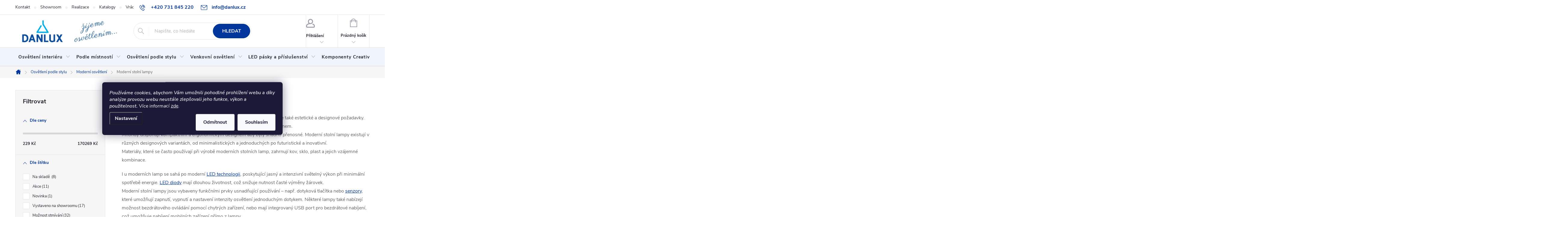

--- FILE ---
content_type: text/html; charset=utf-8
request_url: https://www.danlux.cz/moderni-stolni-lampy/
body_size: 62680
content:
<!doctype html><html lang="cs" dir="ltr" class="header-background-light external-fonts-loaded"><head><meta charset="utf-8" /><meta name="viewport" content="width=device-width,initial-scale=1" /><title>Moderní stolní lampy | Danlux</title><link rel="preconnect" href="https://cdn.myshoptet.com" /><link rel="dns-prefetch" href="https://cdn.myshoptet.com" /><link rel="preload" href="https://cdn.myshoptet.com/prj/dist/master/cms/libs/jquery/jquery-1.11.3.min.js" as="script" /><link href="https://cdn.myshoptet.com/prj/dist/master/cms/templates/frontend_templates/shared/css/font-face/source-sans-3.css" rel="stylesheet"><link href="https://cdn.myshoptet.com/prj/dist/master/cms/templates/frontend_templates/shared/css/font-face/exo-2.css" rel="stylesheet"><script>
dataLayer = [];
dataLayer.push({'shoptet' : {
    "pageId": 3429,
    "pageType": "category",
    "currency": "CZK",
    "currencyInfo": {
        "decimalSeparator": ",",
        "exchangeRate": 1,
        "priceDecimalPlaces": 2,
        "symbol": "K\u010d",
        "symbolLeft": 0,
        "thousandSeparator": " "
    },
    "language": "cs",
    "projectId": 432271,
    "category": {
        "guid": "c2983f58-7d72-11ee-8a6d-364f8c6fa34d",
        "path": "Podle stylu | Modern\u00ed osv\u011btlen\u00ed | Modern\u00ed stoln\u00ed lampy",
        "parentCategoryGuid": "837beb1b-7d72-11ee-8a6d-364f8c6fa34d"
    },
    "cartInfo": {
        "id": null,
        "freeShipping": false,
        "freeShippingFrom": 2499,
        "leftToFreeGift": {
            "formattedPrice": "2 000 K\u010d",
            "priceLeft": 2000
        },
        "freeGift": false,
        "leftToFreeShipping": {
            "priceLeft": 2499,
            "dependOnRegion": 0,
            "formattedPrice": "2 499 K\u010d"
        },
        "discountCoupon": [],
        "getNoBillingShippingPrice": {
            "withoutVat": 0,
            "vat": 0,
            "withVat": 0
        },
        "cartItems": [],
        "taxMode": "ORDINARY"
    },
    "cart": [],
    "customer": {
        "priceRatio": 1,
        "priceListId": 1,
        "groupId": null,
        "registered": false,
        "mainAccount": false
    }
}});
dataLayer.push({'cookie_consent' : {
    "marketing": "denied",
    "analytics": "denied"
}});
document.addEventListener('DOMContentLoaded', function() {
    shoptet.consent.onAccept(function(agreements) {
        if (agreements.length == 0) {
            return;
        }
        dataLayer.push({
            'cookie_consent' : {
                'marketing' : (agreements.includes(shoptet.config.cookiesConsentOptPersonalisation)
                    ? 'granted' : 'denied'),
                'analytics': (agreements.includes(shoptet.config.cookiesConsentOptAnalytics)
                    ? 'granted' : 'denied')
            },
            'event': 'cookie_consent'
        });
    });
});
</script>

<!-- Google Tag Manager -->
<script>(function(w,d,s,l,i){w[l]=w[l]||[];w[l].push({'gtm.start':
new Date().getTime(),event:'gtm.js'});var f=d.getElementsByTagName(s)[0],
j=d.createElement(s),dl=l!='dataLayer'?'&l='+l:'';j.async=true;j.src=
'https://www.googletagmanager.com/gtm.js?id='+i+dl;f.parentNode.insertBefore(j,f);
})(window,document,'script','dataLayer','GTM-XXXXXX');</script>
<!-- End Google Tag Manager -->

<meta property="og:type" content="website"><meta property="og:site_name" content="danlux.cz"><meta property="og:url" content="https://www.danlux.cz/moderni-stolni-lampy/"><meta property="og:title" content="Moderní stolní lampy | Danlux"><meta name="author" content="Danlux.cz"><meta name="web_author" content="Shoptet.cz"><meta name="dcterms.rightsHolder" content="www.danlux.cz"><meta name="robots" content="index,follow"><meta property="og:image" content="https://www.danlux.cz/user/categories/orig/moderni-stolni-cat.jpg"><meta property="og:description" content="Moderní stolní lampy přinášejí styl a funkčnost, osvětlí každý prostor a dodají mu moderní nádech. Vyberte si styl, který vás osloví na Danlux.cz"><meta name="description" content="Moderní stolní lampy přinášejí styl a funkčnost, osvětlí každý prostor a dodají mu moderní nádech. Vyberte si styl, který vás osloví na Danlux.cz"><style>:root {--color-primary: #00369b;--color-primary-h: 219;--color-primary-s: 100%;--color-primary-l: 30%;--color-primary-hover: #0043c1;--color-primary-hover-h: 219;--color-primary-hover-s: 100%;--color-primary-hover-l: 38%;--color-secondary: #60c700;--color-secondary-h: 91;--color-secondary-s: 100%;--color-secondary-l: 39%;--color-secondary-hover: #006d00;--color-secondary-hover-h: 120;--color-secondary-hover-s: 100%;--color-secondary-hover-l: 21%;--color-tertiary: #539ae2;--color-tertiary-h: 210;--color-tertiary-s: 71%;--color-tertiary-l: 61%;--color-tertiary-hover: #ffffff;--color-tertiary-hover-h: 0;--color-tertiary-hover-s: 0%;--color-tertiary-hover-l: 100%;--color-header-background: #ffffff;--template-font: "Source Sans 3";--template-headings-font: "Exo 2";--header-background-url: url("[data-uri]");--cookies-notice-background: #1A1937;--cookies-notice-color: #F8FAFB;--cookies-notice-button-hover: #f5f5f5;--cookies-notice-link-hover: #27263f;--templates-update-management-preview-mode-content: "Náhled aktualizací šablony je aktivní pro váš prohlížeč."}</style>
<link rel="next" href="/moderni-stolni-lampy/strana-2/" />    <script>var shoptet = shoptet || {};</script>
    <script src="https://cdn.myshoptet.com/prj/dist/master/shop/dist/main-3g-header.js.05f199e7fd2450312de2.js"></script>
<!-- User include --><!-- service 776(417) html code header -->
<link type="text/css" rel="stylesheet" media="all"  href="https://cdn.myshoptet.com/usr/paxio.myshoptet.com/user/documents/blank/style.css?v1602546"/>
<link href="https://cdn.myshoptet.com/prj/dist/master/shop/dist/font-shoptet-11.css.62c94c7785ff2cea73b2.css" rel="stylesheet">
<link href="https://cdn.myshoptet.com/usr/paxio.myshoptet.com/user/documents/blank/ikony.css?v9" rel="stylesheet">
<link type="text/css" rel="stylesheet" media="screen"  href="https://cdn.myshoptet.com/usr/paxio.myshoptet.com/user/documents/blank/preklady.css?v27" />
<link rel="stylesheet" href="https://cdn.myshoptet.com/usr/paxio.myshoptet.com/user/documents/blank/Slider/slick.css" />
<link rel="stylesheet" href="https://cdn.myshoptet.com/usr/paxio.myshoptet.com/user/documents/blank/Slider/slick-theme.css?v4" />
<link rel="stylesheet" href="https://cdn.myshoptet.com/usr/paxio.myshoptet.com/user/documents/blank/Slider/slick-classic.css?v3" />

<!-- api 428(82) html code header -->
<link rel="stylesheet" href="https://cdn.myshoptet.com/usr/api2.dklab.cz/user/documents/_doplnky/oblibene/432271/19/432271_19.css" type="text/css" /><style>
        :root {
            --dklab-favourites-flag-color: #071483;
            --dklab-favourites-flag-text-color: #FFFFFF;
            --dklab-favourites-add-text-color: #071483;            
            --dklab-favourites-remove-text-color: #071483;            
            --dklab-favourites-add-text-detail-color: #071483;            
            --dklab-favourites-remove-text-detail-color: #071483;            
            --dklab-favourites-header-icon-color: #071483;            
            --dklab-favourites-counter-color: #071483;            
        } </style>
<!-- api 1117(741) html code header -->
<link rel="stylesheet" href="https://cdn.myshoptet.com/usr/api2.dklab.cz/user/documents/_doplnky/faviExtra/432271/1/432271_1.css" type="text/css" /><style></style>
        <script type="text/javascript">
            window.faviPartnerEventsTracking = window.faviPartnerEventsTracking || function() {
            window.faviPartnerEventsTracking.queue.push(arguments);};
            window.faviPartnerEventsTracking.queue = window.faviPartnerEventsTracking.queue || [];            
            window.faviPartnerEventsTracking("init", "czz3pbdruwtvy0eerj08j41x3h13yy86", {debug: false,});                
            </script>
<!-- api 473(125) html code header -->

                <style>
                    #order-billing-methods .radio-wrapper[data-guid="f2eecb2b-9b1e-11ed-90ab-b8ca3a6a5ac4"]:not(.cggooglepay), #order-billing-methods .radio-wrapper[data-guid="1e2579a5-1472-11ec-90ab-b8ca3a6a5ac4"]:not(.cgapplepay) {
                        display: none;
                    }
                </style>
                <script type="text/javascript">
                    document.addEventListener('DOMContentLoaded', function() {
                        if (getShoptetDataLayer('pageType') === 'billingAndShipping') {
                            
                try {
                    if (window.ApplePaySession && window.ApplePaySession.canMakePayments()) {
                        document.querySelector('#order-billing-methods .radio-wrapper[data-guid="1e2579a5-1472-11ec-90ab-b8ca3a6a5ac4"]').classList.add('cgapplepay');
                    }
                } catch (err) {} 
            
                            
                const cgBaseCardPaymentMethod = {
                        type: 'CARD',
                        parameters: {
                            allowedAuthMethods: ["PAN_ONLY", "CRYPTOGRAM_3DS"],
                            allowedCardNetworks: [/*"AMEX", "DISCOVER", "INTERAC", "JCB",*/ "MASTERCARD", "VISA"]
                        }
                };
                
                function cgLoadScript(src, callback)
                {
                    var s,
                        r,
                        t;
                    r = false;
                    s = document.createElement('script');
                    s.type = 'text/javascript';
                    s.src = src;
                    s.onload = s.onreadystatechange = function() {
                        if ( !r && (!this.readyState || this.readyState == 'complete') )
                        {
                            r = true;
                            callback();
                        }
                    };
                    t = document.getElementsByTagName('script')[0];
                    t.parentNode.insertBefore(s, t);
                } 
                
                function cgGetGoogleIsReadyToPayRequest() {
                    return Object.assign(
                        {},
                        {
                            apiVersion: 2,
                            apiVersionMinor: 0
                        },
                        {
                            allowedPaymentMethods: [cgBaseCardPaymentMethod]
                        }
                    );
                }

                function onCgGooglePayLoaded() {
                    let paymentsClient = new google.payments.api.PaymentsClient({environment: 'PRODUCTION'});
                    paymentsClient.isReadyToPay(cgGetGoogleIsReadyToPayRequest()).then(function(response) {
                        if (response.result) {
                            document.querySelector('#order-billing-methods .radio-wrapper[data-guid="f2eecb2b-9b1e-11ed-90ab-b8ca3a6a5ac4"]').classList.add('cggooglepay');	 	 	 	 	 
                        }
                    })
                    .catch(function(err) {});
                }
                
                cgLoadScript('https://pay.google.com/gp/p/js/pay.js', onCgGooglePayLoaded);
            
                        }
                    });
                </script> 
                
<!-- api 1014(645) html code header -->
  <link rel="stylesheet" href="https://ratings.shoptet.imagineanything.cz/assets/classic_left-4c9f8f8ab658440e1897d782c25b3aaf35aa70f3c86be4d5ebe2357b70001714.css" />

<style>
    @media(min-width: 992px) {
      .gr { display: initial; }
    }

    @media (min-width: 576px) and (max-width: 992px) {
      .gr { display: initial; }
    }

    @media(max-width: 575px) {
      .gr { display: none; }
    }
</style>

<script>
  document.addEventListener('DOMContentLoaded', () => {
    let pages = ['homepage', 'category', 'productDetail', 'article', 'cart'];
    if(window.dataLayer && pages.includes(dataLayer[0].shoptet.pageType)) {
      let qs = (s) => document.querySelector(s);
      let ratings = qs('.s');
      let loaded = false;
      let badge = qs('.gr .p');
      let display = (e, s = 'initial') => { e.style['display'] = s };

      badge.addEventListener('click', () => {
        if (!loaded) {
          fetch('https://ratings.shoptet.imagineanything.cz/r2/432271.json')
            .then(r => r.json())
            .then(d => {
              d = d.reverse();
              for(let i = 0; i < d.length; i++) {
                h = `
                  <div class=w>
                    <div class=v>
                      <img class=o src=${d[i][0]}>
                    </div>
                    <div class=u>
                      <a class=nl href=${d[i][2]}>${d[i][3]}</a>
                      <p class=x>${d[i][4]}</p>
                      <div class=t>
                        <img class=st src=https://ratings.shoptet.imagineanything.cz/${d[i][5]}.png>
                        <span class=q>${d[i][6]}</span>
                      </div>
                    </div>
                  </div>
                `
                qs('.s .k').insertAdjacentHTML('afterbegin', h);
              };
              display(ratings);
            });
          loaded = true;
        } else {
          display(ratings);
        }
      });

      qs('.gr .c').addEventListener('click', () => {
        display(ratings, 'none');
      });

      if (qs('.js-siteCookies')) {
        document.addEventListener('shoptet.consent.set', () => display(badge, 'flex'));
      } else {
        display(badge, 'flex');
      }
    }
  });
</script>

<!-- service 1657(1242) html code header -->
<link rel="stylesheet" href="https://cdn.myshoptet.com/usr/akip.myshoptet.com/user/documents/contact-specialist/styles/addon/style.min.css?v=2">
<!-- service 428(82) html code header -->
<style>
@font-face {
    font-family: 'oblibene';
    src:  url('https://cdn.myshoptet.com/usr/api2.dklab.cz/user/documents/_doplnky/oblibene/font/oblibene.eot?v1');
    src:  url('https://cdn.myshoptet.com/usr/api2.dklab.cz/user/documents/_doplnky/oblibene/font/oblibene.eot?v1#iefix') format('embedded-opentype'),
    url('https://cdn.myshoptet.com/usr/api2.dklab.cz/user/documents/_doplnky/oblibene/font/oblibene.ttf?v1') format('truetype'),
    url('https://cdn.myshoptet.com/usr/api2.dklab.cz/user/documents/_doplnky/oblibene/font/oblibene.woff?v1') format('woff'),
    url('https://cdn.myshoptet.com/usr/api2.dklab.cz/user/documents/_doplnky/oblibene/font/oblibene.svg?v1') format('svg');
    font-weight: normal;
    font-style: normal;
}
</style>
<script>
var dklabFavIndividual;
</script>
<!-- service 1240(857) html code header -->
<script>
var host = "www.danlux.cz".replace(/(\.|\/|www)/g, '');
var src = "https://gateway.saimon.ai/" + host + "/loader.js"
var saimonScript = document.createElement('script');
saimonScript.src = src;
saimonScript.async = true;
saimonScript.fetchPriority = "high";
document.head.appendChild(saimonScript);

var timestamp = localStorage.getItem("sai-last-search");
var now = Date.now();

if (parseInt(timestamp) >= (now - 60 * 1000)) {
  document.documentElement.classList.add("--sai-search--active");
}
</script>

<style>
.--sai-search--active .in-vyhledavani #content {
	min-height: 90vh;
}

.--sai-search--active body:not(.--sai-result-page--inactive) #content .search-results-groups, 
.--sai-search--active body:not(.--sai-result-page--inactive) #content #products-found { 
	display: none; 
}
#sai--search-result-page #products-found,
#sai--search-result-page .search-results-groups{
	display: block !important; 
}
</style>
<!-- service 1908(1473) html code header -->
<script type="text/javascript">
    var eshop = {
        'host': 'www.danlux.cz',
        'projectId': 432271,
        'template': 'Classic',
        'lang': 'cs',
    };
</script>

<link href="https://cdn.myshoptet.com/usr/honzabartos.myshoptet.com/user/documents/style.css?v=292" rel="stylesheet"/>
<script src="https://cdn.myshoptet.com/usr/honzabartos.myshoptet.com/user/documents/script.js?v=298" type="text/javascript"></script>

<style>
.up-callout {
    background-color: rgba(33, 150, 243, 0.1); /* Soft info blue with transparency */
    border: 1px solid rgba(33, 150, 243, 0.3); /* Subtle blue border */
    border-radius: 8px; /* Rounded corners */
    padding: 15px 20px; /* Comfortable padding */
    box-shadow: 0 2px 5px rgba(0, 0, 0, 0.1); /* Subtle shadow for depth */
    max-width: 600px; /* Optional: Limits width for readability */
    margin: 20px auto; /* Centers the box with some spacing */
}

.up-callout p {
    margin: 0; /* Removes default paragraph margin */
    color: #333; /* Dark text for contrast */
    font-size: 16px; /* Readable font size */
    line-height: 1.5; /* Improves readability */
}
</style>
<!-- project html code header -->
<link rel="dns-prefetch" href="https://app.danlux.cz">
<link rel="preconnect" href="https://app.danlux.cz" crossorigin>

<!-- last commit number:0f784e7b39 -->
<script>(function(w,d,s,l,i){w[l]=w[l]||[];w[l].push({'gtm.start':
new Date().getTime(),event:'gtm.js'});var f=d.getElementsByTagName(s)[0],
j=d.createElement(s),dl=l!='dataLayer'?'&l='+l:'';j.async=true;j.src=
'https://nxa.danlux.cz/gtm.js?id='+i+dl;f.parentNode.insertBefore(j,f);
})(window,document,'script','dataLayer','GTM-MPS97DRN');</script>


<style>
/* PŘIDÁNÍ E-MAILOVÉ ADRESY DO HLAVIČKY WEBU */

@media screen and (min-width: 1200px){
.top-navigation-bar .project-email {display: inline-block;font-size: 16px;font-weight: bold;margin-left: 24px;color: var(--color-primary);}
a.project-email::before {content: '\e910';font-size: 16px;}
}
@media screen and (min-width: 360px) and (max-width: 767px){
.top-navigation-contacts{display: block !important;}
.top-navigation-contacts .project-phone{display: none !important;}
.top-navigation-contacts .project-email{display: block !important;position: absolute;right: 164px;top: 15px;color: #A3A3AF;}
a.project-email::before {content: '\e910';}
.top-navigation-contacts .project-email span{display: none;}
}
</style>

<meta name="facebook-domain-verification" content="fakps1yfhrgwhm34t417jqwhb3284b" />

<style> .type-index .welcome-wrapper { display: none; } </style>
<link href="https://api.fv-studio.cz/user/documents/upload/clients/tasks/danlux.cz/sliders.css?v=1&v=" rel="stylesheet" />

<style>
/* TRVALÉ ZOBRAZENÍ POLE PRO SLEVOVÝ KUPON */

.discount-coupon:not(.uplatneno) form {display: block;margin-top: 0;}
.kupon-odkaz{display: none;}
</style>
<style type="text/css">
#manufacturer-filter {
display: none !important;
}
.slider-wrapper-params {
    margin: 10px auto;
}

.cely-clanek {
display: none;
}
</style>
<link rel="stylesheet" href="/user/documents/allstyle.css?v=1111">
<link rel="preconnect" href="https://fonts.googleapis.com">
<link rel="preconnect" href="https://fonts.gstatic.com" crossorigin>
<link href="https://fonts.googleapis.com/css2?family=Nunito+Sans:ital,wght@0,500;0,800;1,500&display=swap" rel="stylesheet">
<!-- previous commit number 8345879736 -->
<link href="/user/documents/igt_assets/style_1a839c71e9.css" type="text/css" rel="stylesheet" media="screen"/>

<style>
/* ZMĚNA BARVY POZADÍ HLAVNÍHO MENU */

@media screen and (min-width: 768px) {
#header::after {background-color: #eff5fb;} /* BARVA POZADÍ MENU */
.navigation-in {background-color: transparent;}
.navigation-in &gt; ul &gt; li &gt; a, .submenu-arrow::after {color: #fff;} /* BARVA TEXTU V MENU */
.menu-helper::after {color: #000000;} /* BARVA HAMBURGERU */
}
</style>

<style>
/* ÚPRAVA VELIKOSTI LOGA V HLAVIČCE - ČÍSLICE 60 UDÁVÁ VÝŠKU LOGA V PIXELECH*/

#header .site-name a img {max-height: 100px;} 
</style>

<style>
/* TLAČÍTKA SE ZAOBALENÝMI ROHY */

.btn:not(.cart-count), .compact-form .form-control, .pagination > a, .pagination > strong, a.login-btn{border-radius: 30px;}
</style>

<style>
/* úprava doplňku upsell cross sell - nabídka u produktu */
.up-product-wrapper .up-variants {
  width: 350px !important;
}

.up-product-wrapper .up-product-variants {
    justify-self: start !important;
}
.products-block .p-bottom .price-additional{min-height: 36px;display: flex;flex-wrap: wrap;align-items: flex-end;}
.product .availability{min-height: 34px;}
@media screen and (min-width: 768px){
.navigation-in > ul > li > a{padding: 24px 10px;}
}

.fav-cat h4{font-size: 30px;}
h4.homepage-group-title, .h4.homepage-group-title{font-size: 30px;}
.p-info-wrapper .detail-parameters th{font-size: 16px;}
.navigation-in > ul > li > a{font-size: 15px;}
.top-navigation-bar-menu li a{font-size: 14px;}
</style>


<!-- /User include --><link rel="shortcut icon" href="/favicon.ico" type="image/x-icon" /><link rel="canonical" href="https://www.danlux.cz/moderni-stolni-lampy/" />    <!-- Global site tag (gtag.js) - Google Analytics -->
    <script async src="https://www.googletagmanager.com/gtag/js?id=G-HES5M6MCLW"></script>
    <script>
        
        window.dataLayer = window.dataLayer || [];
        function gtag(){dataLayer.push(arguments);}
        

                    console.debug('default consent data');

            gtag('consent', 'default', {"ad_storage":"denied","analytics_storage":"denied","ad_user_data":"denied","ad_personalization":"denied","wait_for_update":500});
            dataLayer.push({
                'event': 'default_consent'
            });
        
        gtag('js', new Date());

        
                gtag('config', 'G-HES5M6MCLW', {"groups":"GA4","send_page_view":false,"content_group":"category","currency":"CZK","page_language":"cs"});
        
        
        
        
        
        
                    gtag('event', 'page_view', {"send_to":"GA4","page_language":"cs","content_group":"category","currency":"CZK"});
        
        
        
        
        
        
        
        
        
        
        
        
        
        document.addEventListener('DOMContentLoaded', function() {
            if (typeof shoptet.tracking !== 'undefined') {
                for (var id in shoptet.tracking.bannersList) {
                    gtag('event', 'view_promotion', {
                        "send_to": "UA",
                        "promotions": [
                            {
                                "id": shoptet.tracking.bannersList[id].id,
                                "name": shoptet.tracking.bannersList[id].name,
                                "position": shoptet.tracking.bannersList[id].position
                            }
                        ]
                    });
                }
            }

            shoptet.consent.onAccept(function(agreements) {
                if (agreements.length !== 0) {
                    console.debug('gtag consent accept');
                    var gtagConsentPayload =  {
                        'ad_storage': agreements.includes(shoptet.config.cookiesConsentOptPersonalisation)
                            ? 'granted' : 'denied',
                        'analytics_storage': agreements.includes(shoptet.config.cookiesConsentOptAnalytics)
                            ? 'granted' : 'denied',
                                                                                                'ad_user_data': agreements.includes(shoptet.config.cookiesConsentOptPersonalisation)
                            ? 'granted' : 'denied',
                        'ad_personalization': agreements.includes(shoptet.config.cookiesConsentOptPersonalisation)
                            ? 'granted' : 'denied',
                        };
                    console.debug('update consent data', gtagConsentPayload);
                    gtag('consent', 'update', gtagConsentPayload);
                    dataLayer.push(
                        { 'event': 'update_consent' }
                    );
                }
            });
        });
    </script>
</head><body class="desktop id-3429 in-moderni-stolni-lampy template-11 type-category multiple-columns-body columns-mobile-2 columns-3 blank-mode blank-mode-css ums_forms_redesign--off ums_a11y_category_page--on ums_discussion_rating_forms--off ums_flags_display_unification--on ums_a11y_login--on mobile-header-version-0">
        <div id="fb-root"></div>
        <script>
            window.fbAsyncInit = function() {
                FB.init({
//                    appId            : 'your-app-id',
                    autoLogAppEvents : true,
                    xfbml            : true,
                    version          : 'v19.0'
                });
            };
        </script>
        <script async defer crossorigin="anonymous" src="https://connect.facebook.net/cs_CZ/sdk.js"></script>
<!-- Google Tag Manager (noscript) -->
<noscript><iframe src="https://www.googletagmanager.com/ns.html?id=GTM-XXXXXX"
height="0" width="0" style="display:none;visibility:hidden"></iframe></noscript>
<!-- End Google Tag Manager (noscript) -->

    <div class="siteCookies siteCookies--center siteCookies--dark js-siteCookies" role="dialog" data-testid="cookiesPopup" data-nosnippet>
        <div class="siteCookies__form">
            <div class="siteCookies__content">
                <div class="siteCookies__text">
                    <em>Používáme cookies, abychom Vám umožnili pohodlné prohlížení webu a díky analýze provozu webu neustále zlepšovali jeho funkce, výkon a použitelnost.</em> Více informací <a href="http://www.danlux.cz/podminky-ochrany-osobnich-udaju/" target="\">zde</a>.
                </div>
                <p class="siteCookies__links">
                    <button class="siteCookies__link js-cookies-settings" aria-label="Nastavení cookies" data-testid="cookiesSettings">Nastavení</button>
                </p>
            </div>
            <div class="siteCookies__buttonWrap">
                                    <button class="siteCookies__button js-cookiesConsentSubmit" value="reject" aria-label="Odmítnout cookies" data-testid="buttonCookiesReject">Odmítnout</button>
                                <button class="siteCookies__button js-cookiesConsentSubmit" value="all" aria-label="Přijmout cookies" data-testid="buttonCookiesAccept">Souhlasím</button>
            </div>
        </div>
        <script>
            document.addEventListener("DOMContentLoaded", () => {
                const siteCookies = document.querySelector('.js-siteCookies');
                document.addEventListener("scroll", shoptet.common.throttle(() => {
                    const st = document.documentElement.scrollTop;
                    if (st > 1) {
                        siteCookies.classList.add('siteCookies--scrolled');
                    } else {
                        siteCookies.classList.remove('siteCookies--scrolled');
                    }
                }, 100));
            });
        </script>
    </div>
<a href="#content" class="skip-link sr-only">Přejít na obsah</a><div class="overall-wrapper"><div class="user-action"><div class="container">
    <div class="user-action-in">
                    <div id="login" class="user-action-login popup-widget login-widget" role="dialog" aria-labelledby="loginHeading">
        <div class="popup-widget-inner">
                            <h2 id="loginHeading">Přihlášení k vašemu účtu</h2><div id="customerLogin"><form action="/action/Customer/Login/" method="post" id="formLoginIncluded" class="csrf-enabled formLogin" data-testid="formLogin"><input type="hidden" name="referer" value="" /><div class="form-group"><div class="input-wrapper email js-validated-element-wrapper no-label"><input type="email" name="email" class="form-control" autofocus placeholder="E-mailová adresa (např. jan@novak.cz)" data-testid="inputEmail" autocomplete="email" required /></div></div><div class="form-group"><div class="input-wrapper password js-validated-element-wrapper no-label"><input type="password" name="password" class="form-control" placeholder="Heslo" data-testid="inputPassword" autocomplete="current-password" required /><span class="no-display">Nemůžete vyplnit toto pole</span><input type="text" name="surname" value="" class="no-display" /></div></div><div class="form-group"><div class="login-wrapper"><button type="submit" class="btn btn-secondary btn-text btn-login" data-testid="buttonSubmit">Přihlásit se</button><div class="password-helper"><a href="/registrace/" data-testid="signup" rel="nofollow">Nová registrace</a><a href="/klient/zapomenute-heslo/" rel="nofollow">Zapomenuté heslo</a></div></div></div></form>
</div>                    </div>
    </div>

                            <div id="cart-widget" class="user-action-cart popup-widget cart-widget loader-wrapper" data-testid="popupCartWidget" role="dialog" aria-hidden="true">
    <div class="popup-widget-inner cart-widget-inner place-cart-here">
        <div class="loader-overlay">
            <div class="loader"></div>
        </div>
    </div>

    <div class="cart-widget-button">
        <a href="/kosik/" class="btn btn-conversion" id="continue-order-button" rel="nofollow" data-testid="buttonNextStep">Pokračovat do košíku</a>
    </div>
</div>
            </div>
</div>
</div><div class="top-navigation-bar" data-testid="topNavigationBar">

    <div class="container">

        <div class="top-navigation-contacts">
            <strong>Zákaznická podpora:</strong><a href="tel:+420731845220" class="project-phone" aria-label="Zavolat na +420731845220" data-testid="contactboxPhone"><span>+420 731 845 220</span></a><a href="mailto:info@danlux.cz" class="project-email" data-testid="contactboxEmail"><span>info@danlux.cz</span></a>        </div>

                            <div class="top-navigation-menu">
                <div class="top-navigation-menu-trigger"></div>
                <ul class="top-navigation-bar-menu">
                                            <li class="top-navigation-menu-item-29">
                            <a href="/kontakt/">Kontakt</a>
                        </li>
                                            <li class="top-navigation-menu-item-2526">
                            <a href="/showroom/">Showroom</a>
                        </li>
                                            <li class="top-navigation-menu-item-4280">
                            <a href="/realizace/">Realizace</a>
                        </li>
                                            <li class="top-navigation-menu-item-2430">
                            <a href="/katalogy/">Katalogy</a>
                        </li>
                                            <li class="top-navigation-menu-item-4370">
                            <a href="/vraceni-zbozi-a-reklamace/">Vrácení zboží a reklamace</a>
                        </li>
                                            <li class="top-navigation-menu-item-2532">
                            <a href="/o-nas/">O nás</a>
                        </li>
                                            <li class="top-navigation-menu-item-2907">
                            <a href="/b2b-spoluprace/">B2B spolupráce</a>
                        </li>
                                            <li class="top-navigation-menu-item--51">
                            <a href="/hodnoceni-obchodu/">Hodnocení obchodu</a>
                        </li>
                                            <li class="top-navigation-menu-item-39">
                            <a href="/obchodni-podminky/">Obchodní podmínky</a>
                        </li>
                                            <li class="top-navigation-menu-item-691">
                            <a href="/podminky-ochrany-osobnich-udaju/">Podmínky ochrany osobních údajů </a>
                        </li>
                                    </ul>
                <ul class="top-navigation-bar-menu-helper"></ul>
            </div>
        
        <div class="top-navigation-tools top-navigation-tools--language">
            <div class="responsive-tools">
                <a href="#" class="toggle-window" data-target="search" aria-label="Hledat" data-testid="linkSearchIcon"></a>
                                                            <a href="#" class="toggle-window" data-target="login"></a>
                                                    <a href="#" class="toggle-window" data-target="navigation" aria-label="Menu" data-testid="hamburgerMenu"></a>
            </div>
                        <button class="top-nav-button top-nav-button-login toggle-window" type="button" data-target="login" aria-haspopup="dialog" aria-controls="login" aria-expanded="false" data-testid="signin"><span>Přihlášení</span></button>        </div>

    </div>

</div>
<header id="header"><div class="container navigation-wrapper">
    <div class="header-top">
        <div class="site-name-wrapper">
            <div class="site-name"><a href="/" data-testid="linkWebsiteLogo"><img src="https://cdn.myshoptet.com/usr/www.danlux.cz/user/logos/3ktu90pa.png" alt="Danlux.cz" fetchpriority="low" /></a></div>        </div>
        <div class="search" itemscope itemtype="https://schema.org/WebSite">
            <meta itemprop="headline" content="Moderní stolní lampy"/><meta itemprop="url" content="https://www.danlux.cz"/><meta itemprop="text" content="Moderní stolní lampy přinášejí styl a funkčnost, osvětlí každý prostor a dodají mu moderní nádech. Vyberte si styl, který vás osloví na Danlux.cz"/>            <form action="/action/ProductSearch/prepareString/" method="post"
    id="formSearchForm" class="search-form compact-form js-search-main"
    itemprop="potentialAction" itemscope itemtype="https://schema.org/SearchAction" data-testid="searchForm">
    <fieldset>
        <meta itemprop="target"
            content="https://www.danlux.cz/vyhledavani/?string={string}"/>
        <input type="hidden" name="language" value="cs"/>
        
            
<input
    type="search"
    name="string"
        class="query-input form-control search-input js-search-input"
    placeholder="Napište, co hledáte"
    autocomplete="off"
    required
    itemprop="query-input"
    aria-label="Vyhledávání"
    data-testid="searchInput"
>
            <button type="submit" class="btn btn-default" data-testid="searchBtn">Hledat</button>
        
    </fieldset>
</form>
        </div>
        <div class="navigation-buttons">
                
    <a href="/kosik/" class="btn btn-icon toggle-window cart-count" data-target="cart" data-hover="true" data-redirect="true" data-testid="headerCart" rel="nofollow" aria-haspopup="dialog" aria-expanded="false" aria-controls="cart-widget">
        
                <span class="sr-only">Nákupní košík</span>
        
            <span class="cart-price visible-lg-inline-block" data-testid="headerCartPrice">
                                    Prázdný košík                            </span>
        
    
            </a>
        </div>
    </div>
    <nav id="navigation" aria-label="Hlavní menu" data-collapsible="true"><div class="navigation-in menu"><ul class="menu-level-1" role="menubar" data-testid="headerMenuItems"><li class="menu-item-2046 ext" role="none"><a href="/osvetleni-interieru/" data-testid="headerMenuItem" role="menuitem" aria-haspopup="true" aria-expanded="false"><b>Osvětlení interiéru</b><span class="submenu-arrow"></span></a><ul class="menu-level-2" aria-label="Osvětlení interiéru" tabindex="-1" role="menu"><li class="menu-item-2253 has-third-level" role="none"><a href="/stropni-svitidla/" class="menu-image" data-testid="headerMenuItem" tabindex="-1" aria-hidden="true"><img src="data:image/svg+xml,%3Csvg%20width%3D%22140%22%20height%3D%22100%22%20xmlns%3D%22http%3A%2F%2Fwww.w3.org%2F2000%2Fsvg%22%3E%3C%2Fsvg%3E" alt="" aria-hidden="true" width="140" height="100"  data-src="https://cdn.myshoptet.com/usr/www.danlux.cz/user/categories/thumb/14-1.png" fetchpriority="low" /></a><div><a href="/stropni-svitidla/" data-testid="headerMenuItem" role="menuitem"><span>Stropní svítidla</span></a>
                                                    <ul class="menu-level-3" role="menu">
                                                                    <li class="menu-item-2256" role="none">
                                        <a href="/stropni-kristalova-svitidla/" data-testid="headerMenuItem" role="menuitem">
                                            Křišťálová stropní svítidla</a>,                                    </li>
                                                                    <li class="menu-item-2259" role="none">
                                        <a href="/stropni-svitidla-designova/" data-testid="headerMenuItem" role="menuitem">
                                            Designová stropní světla</a>,                                    </li>
                                                                    <li class="menu-item-2262" role="none">
                                        <a href="/stropni-svitidla-moderni/" data-testid="headerMenuItem" role="menuitem">
                                            Moderní stropní svítidla</a>,                                    </li>
                                                                    <li class="menu-item-4373" role="none">
                                        <a href="/sklenena-stropni-svitidla/" data-testid="headerMenuItem" role="menuitem">
                                            Skleňená stropní svítidla</a>,                                    </li>
                                                                    <li class="menu-item-2265" role="none">
                                        <a href="/stropni-svitidla-led/" data-testid="headerMenuItem" role="menuitem">
                                            Stropní LED svítidla</a>,                                    </li>
                                                                    <li class="menu-item-2271" role="none">
                                        <a href="/stropni-vestavna-svitidla/" data-testid="headerMenuItem" role="menuitem">
                                            Stropní vestavná svítidla</a>,                                    </li>
                                                                    <li class="menu-item-2274" role="none">
                                        <a href="/stropni-svitidla-bodova/" data-testid="headerMenuItem" role="menuitem">
                                            Stropní bodová svítidla</a>,                                    </li>
                                                                    <li class="menu-item-4026" role="none">
                                        <a href="/stropni-svitidla-s-cidlem-2/" data-testid="headerMenuItem" role="menuitem">
                                            Stropní světla s čidlem</a>,                                    </li>
                                                                    <li class="menu-item-4033" role="none">
                                        <a href="/stropni-svitidla-prisazena/" data-testid="headerMenuItem" role="menuitem">
                                            Přisazená stropní svítidla</a>,                                    </li>
                                                                    <li class="menu-item-4036" role="none">
                                        <a href="/stropni-svetla-s-ventilatorem/" data-testid="headerMenuItem" role="menuitem">
                                            Stropní světla s ventilátorem</a>,                                    </li>
                                                                    <li class="menu-item-4193" role="none">
                                        <a href="/stropni-svitidla-24v/" data-testid="headerMenuItem" role="menuitem">
                                            Stropní svítidla 24V</a>,                                    </li>
                                                                    <li class="menu-item-4199" role="none">
                                        <a href="/stropni-linearni-svitidla/" data-testid="headerMenuItem" role="menuitem">
                                            Stropní lineární svítidla</a>                                    </li>
                                                            </ul>
                        </div></li><li class="menu-item-2229 has-third-level" role="none"><a href="/zavesna-svitidla-a-lustry/" class="menu-image" data-testid="headerMenuItem" tabindex="-1" aria-hidden="true"><img src="data:image/svg+xml,%3Csvg%20width%3D%22140%22%20height%3D%22100%22%20xmlns%3D%22http%3A%2F%2Fwww.w3.org%2F2000%2Fsvg%22%3E%3C%2Fsvg%3E" alt="" aria-hidden="true" width="140" height="100"  data-src="https://cdn.myshoptet.com/usr/www.danlux.cz/user/categories/thumb/41475_size7.jpg" fetchpriority="low" /></a><div><a href="/zavesna-svitidla-a-lustry/" data-testid="headerMenuItem" role="menuitem"><span>Závěsná svítidla a lustry</span></a>
                                                    <ul class="menu-level-3" role="menu">
                                                                    <li class="menu-item-2244" role="none">
                                        <a href="/zavesna-svitidla-do-obyvaciho-pokoje/" data-testid="headerMenuItem" role="menuitem">
                                            Závěsná svítidla do obývacího pokoje</a>,                                    </li>
                                                                    <li class="menu-item-2247" role="none">
                                        <a href="/zavesna-svitidla-moderni/" data-testid="headerMenuItem" role="menuitem">
                                            Závěsná svítidla moderní</a>,                                    </li>
                                                                    <li class="menu-item-2235" role="none">
                                        <a href="/zavesna-led-svitidla/" data-testid="headerMenuItem" role="menuitem">
                                            LED závěsná svítidla</a>,                                    </li>
                                                                    <li class="menu-item-2250" role="none">
                                        <a href="/zavesna-svitidla-nad-stul/" data-testid="headerMenuItem" role="menuitem">
                                            Závěsná svítidla nad stůl</a>,                                    </li>
                                                                    <li class="menu-item-3307" role="none">
                                        <a href="/zavesna-linearni-svitidla/" data-testid="headerMenuItem" role="menuitem">
                                            Závěsná lineární svítidla</a>,                                    </li>
                                                                    <li class="menu-item-3757" role="none">
                                        <a href="/zavesna-sklenena-svitidla/" data-testid="headerMenuItem" role="menuitem">
                                            Závěsná skleněná svítidla</a>,                                    </li>
                                                                    <li class="menu-item-4130" role="none">
                                        <a href="/zavesna-svitidla-na-zarovku/" data-testid="headerMenuItem" role="menuitem">
                                            Závěsná svítidla na žárovku</a>,                                    </li>
                                                                    <li class="menu-item-4238" role="none">
                                        <a href="/zavesna-svitidla-tubusy/" data-testid="headerMenuItem" role="menuitem">
                                            Závěsná svítidla - tubusy</a>,                                    </li>
                                                                    <li class="menu-item-4241" role="none">
                                        <a href="/zavesna-prstencova-svitidla/" data-testid="headerMenuItem" role="menuitem">
                                            Závěsná prstencová svítidla</a>,                                    </li>
                                                                    <li class="menu-item-4361" role="none">
                                        <a href="/zavesna-svitidla-polokoule/" data-testid="headerMenuItem" role="menuitem">
                                            Závěsná svítidla - polokoule</a>,                                    </li>
                                                                    <li class="menu-item-2232" role="none">
                                        <a href="/zavesna-kristalova-svitidla/" data-testid="headerMenuItem" role="menuitem">
                                            Závěsná křišťálová svítidla</a>,                                    </li>
                                                                    <li class="menu-item-4382" role="none">
                                        <a href="/zavesna-textilni-svitidla/" data-testid="headerMenuItem" role="menuitem">
                                            Závěsná textilní svítidla</a>                                    </li>
                                                            </ul>
                        </div></li><li class="menu-item-2049 has-third-level" role="none"><a href="/bodovky-vestavene/" class="menu-image" data-testid="headerMenuItem" tabindex="-1" aria-hidden="true"><img src="data:image/svg+xml,%3Csvg%20width%3D%22140%22%20height%3D%22100%22%20xmlns%3D%22http%3A%2F%2Fwww.w3.org%2F2000%2Fsvg%22%3E%3C%2Fsvg%3E" alt="" aria-hidden="true" width="140" height="100"  data-src="https://cdn.myshoptet.com/usr/www.danlux.cz/user/categories/thumb/splash-pic-07-1.jpg" fetchpriority="low" /></a><div><a href="/bodovky-vestavene/" data-testid="headerMenuItem" role="menuitem"><span>Zápustná svítidla</span></a>
                                                    <ul class="menu-level-3" role="menu">
                                                                    <li class="menu-item-2052" role="none">
                                        <a href="/bodovky-led/" data-testid="headerMenuItem" role="menuitem">
                                            Zápustné bodovky LED</a>,                                    </li>
                                                                    <li class="menu-item-3104" role="none">
                                        <a href="/bodovky-na-zarovku/" data-testid="headerMenuItem" role="menuitem">
                                            Zápustné bodovky na žárovku</a>,                                    </li>
                                                                    <li class="menu-item-4133" role="none">
                                        <a href="/bodovky-24v/" data-testid="headerMenuItem" role="menuitem">
                                            Zápustné bodovky 24V</a>,                                    </li>
                                                                    <li class="menu-item-4244" role="none">
                                        <a href="/zapustna-vyklopna-svitidla/" data-testid="headerMenuItem" role="menuitem">
                                            Zápustná výklopná svítidla</a>,                                    </li>
                                                                    <li class="menu-item-4471" role="none">
                                        <a href="/zapustne-bodovky-kulate/" data-testid="headerMenuItem" role="menuitem">
                                            Zápustné bodovky kulaté</a>,                                    </li>
                                                                    <li class="menu-item-4474" role="none">
                                        <a href="/zapustne-bodovky-hranate/" data-testid="headerMenuItem" role="menuitem">
                                            Zápustné bodovky hranaté</a>,                                    </li>
                                                                    <li class="menu-item-4542" role="none">
                                        <a href="/zapustne-bodovky-do-koupelny-2/" data-testid="headerMenuItem" role="menuitem">
                                            Zápustné bodovky do koupelny</a>                                    </li>
                                                            </ul>
                        </div></li><li class="menu-item-2445 has-third-level" role="none"><a href="/spotove-a-bodove-osvetleni/" class="menu-image" data-testid="headerMenuItem" tabindex="-1" aria-hidden="true"><img src="data:image/svg+xml,%3Csvg%20width%3D%22140%22%20height%3D%22100%22%20xmlns%3D%22http%3A%2F%2Fwww.w3.org%2F2000%2Fsvg%22%3E%3C%2Fsvg%3E" alt="" aria-hidden="true" width="140" height="100"  data-src="https://cdn.myshoptet.com/usr/www.danlux.cz/user/categories/thumb/stropni-svitidlo-rondoo-cerne-zuma-line.jpg" fetchpriority="low" /></a><div><a href="/spotove-a-bodove-osvetleni/" data-testid="headerMenuItem" role="menuitem"><span>Stropní bodovky</span></a>
                                                    <ul class="menu-level-3" role="menu">
                                                                    <li class="menu-item-3107" role="none">
                                        <a href="/1-zdrojove-osvetleni/" data-testid="headerMenuItem" role="menuitem">
                                            1-zdrojové osvětlení</a>,                                    </li>
                                                                    <li class="menu-item-3110" role="none">
                                        <a href="/vice-zdrojove-osvetleni/" data-testid="headerMenuItem" role="menuitem">
                                            Více zdrojové osvětlení</a>                                    </li>
                                                            </ul>
                        </div></li><li class="menu-item-2067 has-third-level" role="none"><a href="/designova-svitidla/" class="menu-image" data-testid="headerMenuItem" tabindex="-1" aria-hidden="true"><img src="data:image/svg+xml,%3Csvg%20width%3D%22140%22%20height%3D%22100%22%20xmlns%3D%22http%3A%2F%2Fwww.w3.org%2F2000%2Fsvg%22%3E%3C%2Fsvg%3E" alt="" aria-hidden="true" width="140" height="100"  data-src="https://cdn.myshoptet.com/usr/www.danlux.cz/user/categories/thumb/13-1.png" fetchpriority="low" /></a><div><a href="/designova-svitidla/" data-testid="headerMenuItem" role="menuitem"><span>Designová svítidla</span></a>
                                                    <ul class="menu-level-3" role="menu">
                                                                    <li class="menu-item-2070" role="none">
                                        <a href="/designove-stolni-lampy/" data-testid="headerMenuItem" role="menuitem">
                                            Designové stolní lampy</a>,                                    </li>
                                                                    <li class="menu-item-2076" role="none">
                                        <a href="/designove-stojaci-lampy/" data-testid="headerMenuItem" role="menuitem">
                                            Designové stojací lampy</a>,                                    </li>
                                                                    <li class="menu-item-2073" role="none">
                                        <a href="/designova-stropni-svitidla/" data-testid="headerMenuItem" role="menuitem">
                                            Designová stropní svítidla</a>,                                    </li>
                                                                    <li class="menu-item-2079" role="none">
                                        <a href="/designove-lustry/" data-testid="headerMenuItem" role="menuitem">
                                            Designové lustry</a>,                                    </li>
                                                                    <li class="menu-item-2082" role="none">
                                        <a href="/designova-nastenna-svitidla/" data-testid="headerMenuItem" role="menuitem">
                                            Designová nástěnná svítidla</a>,                                    </li>
                                                                    <li class="menu-item-2424" role="none">
                                        <a href="/designova-zavesna-svitidla/" data-testid="headerMenuItem" role="menuitem">
                                            Designová závěsná svítidla</a>                                    </li>
                                                            </ul>
                        </div></li><li class="menu-item-2103 has-third-level" role="none"><a href="/lampy/" class="menu-image" data-testid="headerMenuItem" tabindex="-1" aria-hidden="true"><img src="data:image/svg+xml,%3Csvg%20width%3D%22140%22%20height%3D%22100%22%20xmlns%3D%22http%3A%2F%2Fwww.w3.org%2F2000%2Fsvg%22%3E%3C%2Fsvg%3E" alt="" aria-hidden="true" width="140" height="100"  data-src="https://cdn.myshoptet.com/usr/www.danlux.cz/user/categories/thumb/146317_web001_tridente_pt1_zoom.png" fetchpriority="low" /></a><div><a href="/lampy/" data-testid="headerMenuItem" role="menuitem"><span>Lampy</span></a>
                                                    <ul class="menu-level-3" role="menu">
                                                                    <li class="menu-item-2106" role="none">
                                        <a href="/lampy-stolni/" data-testid="headerMenuItem" role="menuitem">
                                            Lampy stolní</a>,                                    </li>
                                                                    <li class="menu-item-2109" role="none">
                                        <a href="/lampy-stojaci/" data-testid="headerMenuItem" role="menuitem">
                                            Lampy stojací</a>,                                    </li>
                                                                    <li class="menu-item-3761" role="none">
                                        <a href="/lampy-s-klipem/" data-testid="headerMenuItem" role="menuitem">
                                            Lampy s klipem</a>,                                    </li>
                                                                    <li class="menu-item-4001" role="none">
                                        <a href="/lampy-na-cteni-k-posteli/" data-testid="headerMenuItem" role="menuitem">
                                            Lampy na čtení k posteli</a>,                                    </li>
                                                                    <li class="menu-item-4004" role="none">
                                        <a href="/prenosne-lampy/" data-testid="headerMenuItem" role="menuitem">
                                            Přenosné lampy</a>                                    </li>
                                                            </ul>
                        </div></li><li class="menu-item-2130 has-third-level" role="none"><a href="/led-osvetleni/" class="menu-image" data-testid="headerMenuItem" tabindex="-1" aria-hidden="true"><img src="data:image/svg+xml,%3Csvg%20width%3D%22140%22%20height%3D%22100%22%20xmlns%3D%22http%3A%2F%2Fwww.w3.org%2F2000%2Fsvg%22%3E%3C%2Fsvg%3E" alt="" aria-hidden="true" width="140" height="100"  data-src="https://cdn.myshoptet.com/usr/www.danlux.cz/user/categories/thumb/253688_web001_oz_pl_bianco_zoom.png" fetchpriority="low" /></a><div><a href="/led-osvetleni/" data-testid="headerMenuItem" role="menuitem"><span>LED osvětlení</span></a>
                                                    <ul class="menu-level-3" role="menu">
                                                                    <li class="menu-item-2136" role="none">
                                        <a href="/led-zapustne-bodovky/" data-testid="headerMenuItem" role="menuitem">
                                            Stropní bodová LED světla</a>,                                    </li>
                                                                    <li class="menu-item-2139" role="none">
                                        <a href="/led-orientacni-svitidla/" data-testid="headerMenuItem" role="menuitem">
                                            LED orientační svítidla</a>,                                    </li>
                                                                    <li class="menu-item-2142" role="none">
                                        <a href="/led-vestavna-svitidla-do-stropu/" data-testid="headerMenuItem" role="menuitem">
                                            LED vestavná světla do stropu</a>,                                    </li>
                                                                    <li class="menu-item-2151" role="none">
                                        <a href="/led-panely/" data-testid="headerMenuItem" role="menuitem">
                                            LED panely</a>,                                    </li>
                                                                    <li class="menu-item-2157" role="none">
                                        <a href="/led-pasky/" data-testid="headerMenuItem" role="menuitem">
                                            LED pásky</a>,                                    </li>
                                                                    <li class="menu-item-2160" role="none">
                                        <a href="/led-lampy/" data-testid="headerMenuItem" role="menuitem">
                                            LED lampy</a>,                                    </li>
                                                                    <li class="menu-item-2163" role="none">
                                        <a href="/led-stropni-svitidla/" data-testid="headerMenuItem" role="menuitem">
                                            LED stropní svítidla</a>,                                    </li>
                                                                    <li class="menu-item-2166" role="none">
                                        <a href="/led-zavesna-svitidla/" data-testid="headerMenuItem" role="menuitem">
                                            LED závěsná svítidla</a>,                                    </li>
                                                                    <li class="menu-item-2169" role="none">
                                        <a href="/led-nastenna-svitidla/" data-testid="headerMenuItem" role="menuitem">
                                            LED nástěnná svítidla</a>                                    </li>
                                                            </ul>
                        </div></li><li class="menu-item-2193 has-third-level" role="none"><a href="/nastenna-svitidla/" class="menu-image" data-testid="headerMenuItem" tabindex="-1" aria-hidden="true"><img src="data:image/svg+xml,%3Csvg%20width%3D%22140%22%20height%3D%22100%22%20xmlns%3D%22http%3A%2F%2Fwww.w3.org%2F2000%2Fsvg%22%3E%3C%2Fsvg%3E" alt="" aria-hidden="true" width="140" height="100"  data-src="https://cdn.myshoptet.com/usr/www.danlux.cz/user/categories/thumb/r13520_246734.jpg" fetchpriority="low" /></a><div><a href="/nastenna-svitidla/" data-testid="headerMenuItem" role="menuitem"><span>Nástěnná svítidla</span></a>
                                                    <ul class="menu-level-3" role="menu">
                                                                    <li class="menu-item-4250" role="none">
                                        <a href="/nastenna-svitidla-s-neprimym-osvetlenim/" data-testid="headerMenuItem" role="menuitem">
                                            Nástěnná svítidla s nepřímým osvětlením</a>,                                    </li>
                                                                    <li class="menu-item-3848" role="none">
                                        <a href="/nastenna-svitidla-s-vypinacem/" data-testid="headerMenuItem" role="menuitem">
                                            Nástěnná svítidla s vypínačem</a>,                                    </li>
                                                                    <li class="menu-item-3851" role="none">
                                        <a href="/nastenna-bodova-svitidla/" data-testid="headerMenuItem" role="menuitem">
                                            Nástěnná bodová svítidla</a>,                                    </li>
                                                                    <li class="menu-item-3854" role="none">
                                        <a href="/nastenna-svitidla-s-ramenem/" data-testid="headerMenuItem" role="menuitem">
                                            Nástěnná svítidla s ramenem</a>,                                    </li>
                                                                    <li class="menu-item-3857" role="none">
                                        <a href="/nastenne-lampy-na-cteni/" data-testid="headerMenuItem" role="menuitem">
                                            Nástěnné lampy na čtení</a>,                                    </li>
                                                                    <li class="menu-item-4029" role="none">
                                        <a href="/nastenna-svitidla-s-cidlem-3/" data-testid="headerMenuItem" role="menuitem">
                                            Nástěnná svítidla s čidlem</a>,                                    </li>
                                                                    <li class="menu-item-4032" role="none">
                                        <a href="/designova-nastenna-svitidla-2/" data-testid="headerMenuItem" role="menuitem">
                                            Designová nástěnná svítidla</a>,                                    </li>
                                                                    <li class="menu-item-4045" role="none">
                                        <a href="/nastenna-svitidla-se-svicenim-up-down/" data-testid="headerMenuItem" role="menuitem">
                                            Nástěnná svítidla se svícením up/down</a>,                                    </li>
                                                                    <li class="menu-item-4118" role="none">
                                        <a href="/nastenna-svitidla-nad-obraz/" data-testid="headerMenuItem" role="menuitem">
                                            Nástěnná svítidla nad obraz</a>,                                    </li>
                                                                    <li class="menu-item-2196" role="none">
                                        <a href="/orientacni-vestavna-svitidla/" data-testid="headerMenuItem" role="menuitem">
                                            Orientační vestavná svítidla</a>,                                    </li>
                                                                    <li class="menu-item-4142" role="none">
                                        <a href="/orientacni-prisazena-svitidla/" data-testid="headerMenuItem" role="menuitem">
                                            Orientační přisazená svítidla</a>                                    </li>
                                                            </ul>
                        </div></li><li class="menu-item-2457 has-third-level" role="none"><a href="/technicke-osvetleni/" class="menu-image" data-testid="headerMenuItem" tabindex="-1" aria-hidden="true"><img src="data:image/svg+xml,%3Csvg%20width%3D%22140%22%20height%3D%22100%22%20xmlns%3D%22http%3A%2F%2Fwww.w3.org%2F2000%2Fsvg%22%3E%3C%2Fsvg%3E" alt="" aria-hidden="true" width="140" height="100"  data-src="https://cdn.myshoptet.com/usr/www.danlux.cz/user/categories/thumb/v__st__i__ek-1-1.jpg" fetchpriority="low" /></a><div><a href="/technicke-osvetleni/" data-testid="headerMenuItem" role="menuitem"><span>Technické osvětlení</span></a>
                                                    <ul class="menu-level-3" role="menu">
                                                                    <li class="menu-item-2460" role="none">
                                        <a href="/led-panely-2/" data-testid="headerMenuItem" role="menuitem">
                                            LED panely do technických místností</a>,                                    </li>
                                                                    <li class="menu-item-2469" role="none">
                                        <a href="/prumyslove-osvetleni/" data-testid="headerMenuItem" role="menuitem">
                                            Průmyslové osvětlení</a>,                                    </li>
                                                                    <li class="menu-item-2475" role="none">
                                        <a href="/prachotesna-svitidla/" data-testid="headerMenuItem" role="menuitem">
                                            Prachotěsná svítidla</a>,                                    </li>
                                                                    <li class="menu-item-2436" role="none">
                                        <a href="/prislusenstvi/" data-testid="headerMenuItem" role="menuitem">
                                            Příslušenství</a>,                                    </li>
                                                                    <li class="menu-item-2463" role="none">
                                        <a href="/prisazna-svitidla/" data-testid="headerMenuItem" role="menuitem">
                                            Přisazená svítidla</a>,                                    </li>
                                                                    <li class="menu-item-2466" role="none">
                                        <a href="/zapustna-svitidla/" data-testid="headerMenuItem" role="menuitem">
                                            Zápustná svítidla do technických místností</a>,                                    </li>
                                                                    <li class="menu-item-2472" role="none">
                                        <a href="/verejne-osvetleni/" data-testid="headerMenuItem" role="menuitem">
                                            Veřejné osvětlení</a>,                                    </li>
                                                                    <li class="menu-item-2514" role="none">
                                        <a href="/nouzove-osvetleni/" data-testid="headerMenuItem" role="menuitem">
                                            Nouzové osvětlení</a>,                                    </li>
                                                                    <li class="menu-item-2538" role="none">
                                        <a href="/napinane-stropy/" data-testid="headerMenuItem" role="menuitem">
                                            Napínané stropy</a>,                                    </li>
                                                                    <li class="menu-item-2871" role="none">
                                        <a href="/senzory-pohybu/" data-testid="headerMenuItem" role="menuitem">
                                            Senzory pohybu</a>,                                    </li>
                                                                    <li class="menu-item-2544" role="none">
                                        <a href="/profilova-linearni-svitidla/" data-testid="headerMenuItem" role="menuitem">
                                            Profilová lineární svítidla</a>,                                    </li>
                                                                    <li class="menu-item-4196" role="none">
                                        <a href="/nouzova-svitidla-se-senzorem-pohybu/" data-testid="headerMenuItem" role="menuitem">
                                            Nouzová svítidla se senzorem pohybu</a>                                    </li>
                                                            </ul>
                        </div></li><li class="menu-item-2919 has-third-level" role="none"><a href="/smart-stmivatelna-svitidla/" class="menu-image" data-testid="headerMenuItem" tabindex="-1" aria-hidden="true"><img src="data:image/svg+xml,%3Csvg%20width%3D%22140%22%20height%3D%22100%22%20xmlns%3D%22http%3A%2F%2Fwww.w3.org%2F2000%2Fsvg%22%3E%3C%2Fsvg%3E" alt="" aria-hidden="true" width="140" height="100"  data-src="https://cdn.myshoptet.com/usr/www.danlux.cz/user/categories/thumb/liva_smart_2110826103_1_mobil.jpeg" fetchpriority="low" /></a><div><a href="/smart-stmivatelna-svitidla/" data-testid="headerMenuItem" role="menuitem"><span>SMART stmívatelná svítidla</span></a>
                                                    <ul class="menu-level-3" role="menu">
                                                                    <li class="menu-item-4145" role="none">
                                        <a href="/smart-zarovky/" data-testid="headerMenuItem" role="menuitem">
                                            SMART žárovky</a>,                                    </li>
                                                                    <li class="menu-item-4148" role="none">
                                        <a href="/smart-lampy/" data-testid="headerMenuItem" role="menuitem">
                                            SMART lampy</a>,                                    </li>
                                                                    <li class="menu-item-4151" role="none">
                                        <a href="/smart-led-osvetleni/" data-testid="headerMenuItem" role="menuitem">
                                            SMART LED osvětlení</a>                                    </li>
                                                            </ul>
                        </div></li><li class="menu-item-3977 has-third-level" role="none"><a href="/svitidla-s-cidlem/" class="menu-image" data-testid="headerMenuItem" tabindex="-1" aria-hidden="true"><img src="data:image/svg+xml,%3Csvg%20width%3D%22140%22%20height%3D%22100%22%20xmlns%3D%22http%3A%2F%2Fwww.w3.org%2F2000%2Fsvg%22%3E%3C%2Fsvg%3E" alt="" aria-hidden="true" width="140" height="100"  data-src="https://cdn.myshoptet.com/usr/www.danlux.cz/user/categories/thumb/svetla-cidlo-cat.jpg" fetchpriority="low" /></a><div><a href="/svitidla-s-cidlem/" data-testid="headerMenuItem" role="menuitem"><span>Svítidla s čidlem</span></a>
                                                    <ul class="menu-level-3" role="menu">
                                                                    <li class="menu-item-3980" role="none">
                                        <a href="/nastenna-svitidla-s-cidlem-2/" data-testid="headerMenuItem" role="menuitem">
                                            Nástěnná svítidla s čidlem</a>,                                    </li>
                                                                    <li class="menu-item-3983" role="none">
                                        <a href="/stropni-svitidla-s-cidelm/" data-testid="headerMenuItem" role="menuitem">
                                            Stropní světla s čidlem</a>,                                    </li>
                                                                    <li class="menu-item-3998" role="none">
                                        <a href="/orientacni-svitidla-s-cidlem/" data-testid="headerMenuItem" role="menuitem">
                                            Orientační svítidla s čidlem</a>                                    </li>
                                                            </ul>
                        </div></li><li class="menu-item-2319 has-third-level" role="none"><a href="/zarovky/" class="menu-image" data-testid="headerMenuItem" tabindex="-1" aria-hidden="true"><img src="data:image/svg+xml,%3Csvg%20width%3D%22140%22%20height%3D%22100%22%20xmlns%3D%22http%3A%2F%2Fwww.w3.org%2F2000%2Fsvg%22%3E%3C%2Fsvg%3E" alt="" aria-hidden="true" width="140" height="100"  data-src="https://cdn.myshoptet.com/usr/www.danlux.cz/user/categories/thumb/led-zarovka-cira-kapka-a60-7w-806lm-e27-2700k-stmivatelna-t01.jpg" fetchpriority="low" /></a><div><a href="/zarovky/" data-testid="headerMenuItem" role="menuitem"><span>Žárovky</span></a>
                                                    <ul class="menu-level-3" role="menu">
                                                                    <li class="menu-item-2376" role="none">
                                        <a href="/led-zarovky-e27/" data-testid="headerMenuItem" role="menuitem">
                                            LED žárovky E27</a>,                                    </li>
                                                                    <li class="menu-item-2388" role="none">
                                        <a href="/led-zarovky-e14/" data-testid="headerMenuItem" role="menuitem">
                                            LED žárovky E14</a>,                                    </li>
                                                                    <li class="menu-item-2400" role="none">
                                        <a href="/led-zarovky-gu10/" data-testid="headerMenuItem" role="menuitem">
                                            LED žárovky GU10</a>,                                    </li>
                                                                    <li class="menu-item-2382" role="none">
                                        <a href="/led-zarovky-gx53/" data-testid="headerMenuItem" role="menuitem">
                                            LED žárovky GX53</a>,                                    </li>
                                                                    <li class="menu-item-2415" role="none">
                                        <a href="/designove-zarovky/" data-testid="headerMenuItem" role="menuitem">
                                            Designové žárovky</a>,                                    </li>
                                                                    <li class="menu-item-2418" role="none">
                                        <a href="/retro-zarovky/" data-testid="headerMenuItem" role="menuitem">
                                            Retro žárovky</a>,                                    </li>
                                                                    <li class="menu-item-2394" role="none">
                                        <a href="/led-zarovky-gu5-3/" data-testid="headerMenuItem" role="menuitem">
                                            LED žárovky GU5,3</a>,                                    </li>
                                                                    <li class="menu-item-2391" role="none">
                                        <a href="/led-zarovky-g9/" data-testid="headerMenuItem" role="menuitem">
                                            LED žárovky G9</a>,                                    </li>
                                                                    <li class="menu-item-2406" role="none">
                                        <a href="/led-zarovky-g4/" data-testid="headerMenuItem" role="menuitem">
                                            LED žárovky G4</a>,                                    </li>
                                                                    <li class="menu-item-2409" role="none">
                                        <a href="/zarivky/" data-testid="headerMenuItem" role="menuitem">
                                            Zářivky</a>,                                    </li>
                                                                    <li class="menu-item-2412" role="none">
                                        <a href="/filamentove-zarovky/" data-testid="headerMenuItem" role="menuitem">
                                            Filamentové žárovky</a>                                    </li>
                                                            </ul>
                        </div></li><li class="menu-item-3635 has-third-level" role="none"><a href="/1f-kolejnicovy-system/" class="menu-image" data-testid="headerMenuItem" tabindex="-1" aria-hidden="true"><img src="data:image/svg+xml,%3Csvg%20width%3D%22140%22%20height%3D%22100%22%20xmlns%3D%22http%3A%2F%2Fwww.w3.org%2F2000%2Fsvg%22%3E%3C%2Fsvg%3E" alt="" aria-hidden="true" width="140" height="100"  data-src="https://cdn.myshoptet.com/usr/www.danlux.cz/user/categories/thumb/39.png" fetchpriority="low" /></a><div><a href="/1f-kolejnicovy-system/" data-testid="headerMenuItem" role="menuitem"><span>1F kolejnicový systém</span></a>
                                                    <ul class="menu-level-3" role="menu">
                                                                    <li class="menu-item-3638" role="none">
                                        <a href="/svitidla-do-1f-listy/" data-testid="headerMenuItem" role="menuitem">
                                            Svítidla do 1F lišty</a>,                                    </li>
                                                                    <li class="menu-item-3641" role="none">
                                        <a href="/jednofazova-lista/" data-testid="headerMenuItem" role="menuitem">
                                            Jednofázová lišta</a>,                                    </li>
                                                                    <li class="menu-item-3644" role="none">
                                        <a href="/napajeci-konektory-pro-1f-listu/" data-testid="headerMenuItem" role="menuitem">
                                            Napájecí konektory pro 1F lištu</a>,                                    </li>
                                                                    <li class="menu-item-3647" role="none">
                                        <a href="/prislusenstvi-k-instalaci-pro-1f-listu/" data-testid="headerMenuItem" role="menuitem">
                                            Příslušenství k instalaci pro 1F lištu</a>                                    </li>
                                                            </ul>
                        </div></li><li class="menu-item-2901 has-third-level" role="none"><a href="/3f-kolejnicovy-system/" class="menu-image" data-testid="headerMenuItem" tabindex="-1" aria-hidden="true"><img src="data:image/svg+xml,%3Csvg%20width%3D%22140%22%20height%3D%22100%22%20xmlns%3D%22http%3A%2F%2Fwww.w3.org%2F2000%2Fsvg%22%3E%3C%2Fsvg%3E" alt="" aria-hidden="true" width="140" height="100"  data-src="https://cdn.myshoptet.com/usr/www.danlux.cz/user/categories/thumb/41.png" fetchpriority="low" /></a><div><a href="/3f-kolejnicovy-system/" data-testid="headerMenuItem" role="menuitem"><span>3F kolejnicový systém</span></a>
                                                    <ul class="menu-level-3" role="menu">
                                                                    <li class="menu-item-2927" role="none">
                                        <a href="/svitidla-do-3f-listy/" data-testid="headerMenuItem" role="menuitem">
                                            Svítidla do 3F lišty</a>,                                    </li>
                                                                    <li class="menu-item-2930" role="none">
                                        <a href="/prisazeny-a-zavesny-system/" data-testid="headerMenuItem" role="menuitem">
                                            Přisazený a závěsný systém</a>,                                    </li>
                                                                    <li class="menu-item-2960" role="none">
                                        <a href="/zapusteny-system/" data-testid="headerMenuItem" role="menuitem">
                                            Zapuštěný systém</a>                                    </li>
                                                            </ul>
                        </div></li><li class="menu-item-2990 has-third-level" role="none"><a href="/magneticke-listove-systemy/" class="menu-image" data-testid="headerMenuItem" tabindex="-1" aria-hidden="true"><img src="data:image/svg+xml,%3Csvg%20width%3D%22140%22%20height%3D%22100%22%20xmlns%3D%22http%3A%2F%2Fwww.w3.org%2F2000%2Fsvg%22%3E%3C%2Fsvg%3E" alt="" aria-hidden="true" width="140" height="100"  data-src="https://cdn.myshoptet.com/usr/www.danlux.cz/user/categories/thumb/40.png" fetchpriority="low" /></a><div><a href="/magneticke-listove-systemy/" data-testid="headerMenuItem" role="menuitem"><span>Magnetické lištové systémy</span></a>
                                                    <ul class="menu-level-3" role="menu">
                                                                    <li class="menu-item-2993" role="none">
                                        <a href="/linearni-system-ego/" data-testid="headerMenuItem" role="menuitem">
                                            Lineární systém EGO</a>,                                    </li>
                                                                    <li class="menu-item-2996" role="none">
                                        <a href="/linearni-system-arca/" data-testid="headerMenuItem" role="menuitem">
                                            Lineární systém ARCA</a>,                                    </li>
                                                                    <li class="menu-item-3809" role="none">
                                        <a href="/linearni-system-icall/" data-testid="headerMenuItem" role="menuitem">
                                            Lineární systém ICALL</a>,                                    </li>
                                                                    <li class="menu-item-4400" role="none">
                                        <a href="/linearni-system-mag-led2/" data-testid="headerMenuItem" role="menuitem">
                                            Lineární systém MAG LED2</a>                                    </li>
                                                            </ul>
                        </div></li><li class="menu-item-2865" role="none"><a href="/vyprodej/" class="menu-image" data-testid="headerMenuItem" tabindex="-1" aria-hidden="true"><img src="data:image/svg+xml,%3Csvg%20width%3D%22140%22%20height%3D%22100%22%20xmlns%3D%22http%3A%2F%2Fwww.w3.org%2F2000%2Fsvg%22%3E%3C%2Fsvg%3E" alt="" aria-hidden="true" width="140" height="100"  data-src="https://cdn.myshoptet.com/usr/www.danlux.cz/user/categories/thumb/akce-4.png" fetchpriority="low" /></a><div><a href="/vyprodej/" data-testid="headerMenuItem" role="menuitem"><span>Výprodej skladu FAV</span></a>
                        </div></li></ul></li>
<li class="menu-item-2277 ext" role="none"><a href="/podle-mistnosti/" data-testid="headerMenuItem" role="menuitem" aria-haspopup="true" aria-expanded="false"><b>Podle místností</b><span class="submenu-arrow"></span></a><ul class="menu-level-2" aria-label="Podle místností" tabindex="-1" role="menu"><li class="menu-item-2352 has-third-level" role="none"><a href="/svetla-do-obyvaku/" class="menu-image" data-testid="headerMenuItem" tabindex="-1" aria-hidden="true"><img src="data:image/svg+xml,%3Csvg%20width%3D%22140%22%20height%3D%22100%22%20xmlns%3D%22http%3A%2F%2Fwww.w3.org%2F2000%2Fsvg%22%3E%3C%2Fsvg%3E" alt="" aria-hidden="true" width="140" height="100"  data-src="https://cdn.myshoptet.com/usr/www.danlux.cz/user/categories/thumb/2.png" fetchpriority="low" /></a><div><a href="/svetla-do-obyvaku/" data-testid="headerMenuItem" role="menuitem"><span>Světla do obýváku FAV</span></a>
                                                    <ul class="menu-level-3" role="menu">
                                                                    <li class="menu-item-2604" role="none">
                                        <a href="/stropni-svitidla-6/" data-testid="headerMenuItem" role="menuitem">
                                            Stropní svítidla do obýváku</a>,                                    </li>
                                                                    <li class="menu-item-2610" role="none">
                                        <a href="/zavesna-svitidla/" data-testid="headerMenuItem" role="menuitem">
                                            Lustry a závěsná svítidla do obýváku</a>,                                    </li>
                                                                    <li class="menu-item-2613" role="none">
                                        <a href="/nastenna-svitidla-7/" data-testid="headerMenuItem" role="menuitem">
                                            Nástěnná světla do obývacího pokoje</a>,                                    </li>
                                                                    <li class="menu-item-2664" role="none">
                                        <a href="/zapustna-svitidla-7/" data-testid="headerMenuItem" role="menuitem">
                                            Bodové osvětlení do obývacího pokoje</a>,                                    </li>
                                                                    <li class="menu-item-3671" role="none">
                                        <a href="/stojaci-lampy-do-obyvaku/" data-testid="headerMenuItem" role="menuitem">
                                            Stojací lampy do obýváku</a>,                                    </li>
                                                                    <li class="menu-item-3686" role="none">
                                        <a href="/stolni-lampy-do-obyvaku/" data-testid="headerMenuItem" role="menuitem">
                                            Stolní lampy do obýváku</a>                                    </li>
                                                            </ul>
                        </div></li><li class="menu-item-2325 has-third-level" role="none"><a href="/osvetleni-do-koupelny/" class="menu-image" data-testid="headerMenuItem" tabindex="-1" aria-hidden="true"><img src="data:image/svg+xml,%3Csvg%20width%3D%22140%22%20height%3D%22100%22%20xmlns%3D%22http%3A%2F%2Fwww.w3.org%2F2000%2Fsvg%22%3E%3C%2Fsvg%3E" alt="" aria-hidden="true" width="140" height="100"  data-src="https://cdn.myshoptet.com/usr/www.danlux.cz/user/categories/thumb/4.png" fetchpriority="low" /></a><div><a href="/osvetleni-do-koupelny/" data-testid="headerMenuItem" role="menuitem"><span>Světla do koupelny FAV</span></a>
                                                    <ul class="menu-level-3" role="menu">
                                                                    <li class="menu-item-2484" role="none">
                                        <a href="/stropni-osvetleni/" data-testid="headerMenuItem" role="menuitem">
                                            Stropní světla do koupelny</a>,                                    </li>
                                                                    <li class="menu-item-2490" role="none">
                                        <a href="/osvetleni-nad-zrcadlo/" data-testid="headerMenuItem" role="menuitem">
                                            Světla do koupelny nad zrcadlo</a>,                                    </li>
                                                                    <li class="menu-item-2640" role="none">
                                        <a href="/led-zrcadla/" data-testid="headerMenuItem" role="menuitem">
                                            LED zrcadla do koupelny</a>,                                    </li>
                                                                    <li class="menu-item-2646" role="none">
                                        <a href="/zapustna-svitidla-2/" data-testid="headerMenuItem" role="menuitem">
                                            Bodová světla do koupelny</a>,                                    </li>
                                                                    <li class="menu-item-3674" role="none">
                                        <a href="/nastenna-svitidla-do-koupelny/" data-testid="headerMenuItem" role="menuitem">
                                            Nástěnná svítidla do koupelny</a>,                                    </li>
                                                                    <li class="menu-item-3677" role="none">
                                        <a href="/osvetleni-na-wc/" data-testid="headerMenuItem" role="menuitem">
                                            Osvětlení na WC</a>,                                    </li>
                                                                    <li class="menu-item-3695" role="none">
                                        <a href="/zavesna-svitidla-do-koupelny/" data-testid="headerMenuItem" role="menuitem">
                                            Závěsná svítidla do koupelny</a>                                    </li>
                                                            </ul>
                        </div></li><li class="menu-item-2328 has-third-level" role="none"><a href="/osvetleni-kuchyne/" class="menu-image" data-testid="headerMenuItem" tabindex="-1" aria-hidden="true"><img src="data:image/svg+xml,%3Csvg%20width%3D%22140%22%20height%3D%22100%22%20xmlns%3D%22http%3A%2F%2Fwww.w3.org%2F2000%2Fsvg%22%3E%3C%2Fsvg%3E" alt="" aria-hidden="true" width="140" height="100"  data-src="https://cdn.myshoptet.com/usr/www.danlux.cz/user/categories/thumb/6.png" fetchpriority="low" /></a><div><a href="/osvetleni-kuchyne/" data-testid="headerMenuItem" role="menuitem"><span>Světla do kuchyně FAV</span></a>
                                                    <ul class="menu-level-3" role="menu">
                                                                    <li class="menu-item-2241" role="none">
                                        <a href="/zavesna-svitidla-do-kuchyne/" data-testid="headerMenuItem" role="menuitem">
                                            Lustry a závěsná svítidla do kuchyně</a>,                                    </li>
                                                                    <li class="menu-item-2616" role="none">
                                        <a href="/svitidla-nad-jidelni-stul/" data-testid="headerMenuItem" role="menuitem">
                                            Světla nad jídelní stůl</a>,                                    </li>
                                                                    <li class="menu-item-2619" role="none">
                                        <a href="/prisazena-svitidla/" data-testid="headerMenuItem" role="menuitem">
                                            Stropní světla do kuchyně</a>,                                    </li>
                                                                    <li class="menu-item-2625" role="none">
                                        <a href="/zapustena-svitidla/" data-testid="headerMenuItem" role="menuitem">
                                            Bodové osvětlení do kuchyně</a>,                                    </li>
                                                                    <li class="menu-item-3650" role="none">
                                        <a href="/osvetleni-kuchynske-linky/" data-testid="headerMenuItem" role="menuitem">
                                            Osvětlení kuchyňské linky</a>,                                    </li>
                                                                    <li class="menu-item-3692" role="none">
                                        <a href="/nastenna-svetla-do-kuchyne/" data-testid="headerMenuItem" role="menuitem">
                                            Nástěnná světla do kuchyně</a>                                    </li>
                                                            </ul>
                        </div></li><li class="menu-item-2334 has-third-level" role="none"><a href="/osvetleni-detskeho-pokoje/" class="menu-image" data-testid="headerMenuItem" tabindex="-1" aria-hidden="true"><img src="data:image/svg+xml,%3Csvg%20width%3D%22140%22%20height%3D%22100%22%20xmlns%3D%22http%3A%2F%2Fwww.w3.org%2F2000%2Fsvg%22%3E%3C%2Fsvg%3E" alt="" aria-hidden="true" width="140" height="100"  data-src="https://cdn.myshoptet.com/usr/www.danlux.cz/user/categories/thumb/9.png" fetchpriority="low" /></a><div><a href="/osvetleni-detskeho-pokoje/" data-testid="headerMenuItem" role="menuitem"><span>Světla do dětského pokoje FAV</span></a>
                                                    <ul class="menu-level-3" role="menu">
                                                                    <li class="menu-item-2595" role="none">
                                        <a href="/stropni-svitidla-5/" data-testid="headerMenuItem" role="menuitem">
                                            Dětská stropní svítidla</a>,                                    </li>
                                                                    <li class="menu-item-2598" role="none">
                                        <a href="/nastenna-svitidla-6/" data-testid="headerMenuItem" role="menuitem">
                                            Nástěnná světla do dětského pokoje</a>,                                    </li>
                                                                    <li class="menu-item-2622" role="none">
                                        <a href="/zavesna-svitidla-2/" data-testid="headerMenuItem" role="menuitem">
                                            Dětské lustry</a>,                                    </li>
                                                                    <li class="menu-item-2652" role="none">
                                        <a href="/zapustna-svitidla-3/" data-testid="headerMenuItem" role="menuitem">
                                            Dětské bodové osvětlení</a>,                                    </li>
                                                                    <li class="menu-item-3665" role="none">
                                        <a href="/stolni-lampy-do-detskeho-pokoje/" data-testid="headerMenuItem" role="menuitem">
                                            Stolní lampy do dětského pokoje</a>,                                    </li>
                                                                    <li class="menu-item-3668" role="none">
                                        <a href="/nocni-svetla-do-detskeho-pokoje/" data-testid="headerMenuItem" role="menuitem">
                                            Noční světla do dětského pokoje</a>,                                    </li>
                                                                    <li class="menu-item-3683" role="none">
                                        <a href="/stojaci-lampy-do-detskeho-pokoje/" data-testid="headerMenuItem" role="menuitem">
                                            Stojací lampy do dětského pokoje</a>                                    </li>
                                                            </ul>
                        </div></li><li class="menu-item-2337 has-third-level" role="none"><a href="/osvetleni-schodiste/" class="menu-image" data-testid="headerMenuItem" tabindex="-1" aria-hidden="true"><img src="data:image/svg+xml,%3Csvg%20width%3D%22140%22%20height%3D%22100%22%20xmlns%3D%22http%3A%2F%2Fwww.w3.org%2F2000%2Fsvg%22%3E%3C%2Fsvg%3E" alt="" aria-hidden="true" width="140" height="100"  data-src="https://cdn.myshoptet.com/usr/www.danlux.cz/user/categories/thumb/schodi__t__.jpg" fetchpriority="low" /></a><div><a href="/osvetleni-schodiste/" data-testid="headerMenuItem" role="menuitem"><span>Osvětlení schodiště</span></a>
                                                    <ul class="menu-level-3" role="menu">
                                                                    <li class="menu-item-2496" role="none">
                                        <a href="/stropni-svitidla-2/" data-testid="headerMenuItem" role="menuitem">
                                            Stropní osvětlení schodiště</a>,                                    </li>
                                                                    <li class="menu-item-2499" role="none">
                                        <a href="/orientacni-svitidla/" data-testid="headerMenuItem" role="menuitem">
                                            Orientační osvětlení schodiště</a>,                                    </li>
                                                                    <li class="menu-item-2502" role="none">
                                        <a href="/nastenna-svitidla-2/" data-testid="headerMenuItem" role="menuitem">
                                            Nástěnná světla na schodiště</a>,                                    </li>
                                                                    <li class="menu-item-2628" role="none">
                                        <a href="/zavesna-svitidla-3/" data-testid="headerMenuItem" role="menuitem">
                                            Závěsná svítidla na schodiště</a>,                                    </li>
                                                                    <li class="menu-item-2655" role="none">
                                        <a href="/zapustna-svitidla-4/" data-testid="headerMenuItem" role="menuitem">
                                            Bodové osvětlení schodiště</a>                                    </li>
                                                            </ul>
                        </div></li><li class="menu-item-2343 has-third-level" role="none"><a href="/osvetleni-loznice/" class="menu-image" data-testid="headerMenuItem" tabindex="-1" aria-hidden="true"><img src="data:image/svg+xml,%3Csvg%20width%3D%22140%22%20height%3D%22100%22%20xmlns%3D%22http%3A%2F%2Fwww.w3.org%2F2000%2Fsvg%22%3E%3C%2Fsvg%3E" alt="" aria-hidden="true" width="140" height="100"  data-src="https://cdn.myshoptet.com/usr/www.danlux.cz/user/categories/thumb/3.png" fetchpriority="low" /></a><div><a href="/osvetleni-loznice/" data-testid="headerMenuItem" role="menuitem"><span>Světla do ložnice</span></a>
                                                    <ul class="menu-level-3" role="menu">
                                                                    <li class="menu-item-2589" role="none">
                                        <a href="/stropni-svitidla-4/" data-testid="headerMenuItem" role="menuitem">
                                            Stropní světla do ložnice</a>,                                    </li>
                                                                    <li class="menu-item-2592" role="none">
                                        <a href="/nastenna-svitidla-5/" data-testid="headerMenuItem" role="menuitem">
                                            Nástěnná svítidla do ložnice</a>,                                    </li>
                                                                    <li class="menu-item-2631" role="none">
                                        <a href="/zavesna-svitidla-4/" data-testid="headerMenuItem" role="menuitem">
                                            Lustry a závěsná svítidla do ložnice</a>,                                    </li>
                                                                    <li class="menu-item-2658" role="none">
                                        <a href="/zapustna-svitidla-5/" data-testid="headerMenuItem" role="menuitem">
                                            Zápustná svítidla do ložnice</a>,                                    </li>
                                                                    <li class="menu-item-3653" role="none">
                                        <a href="/stolni-lampy-do-loznice/" data-testid="headerMenuItem" role="menuitem">
                                            Stolní lampy do ložnice</a>,                                    </li>
                                                                    <li class="menu-item-3689" role="none">
                                        <a href="/stojaci-lampy-do-loznice/" data-testid="headerMenuItem" role="menuitem">
                                            Stojací lampy do ložnice</a>,                                    </li>
                                                                    <li class="menu-item-4202" role="none">
                                        <a href="/zavesna-svitidla-nad-nocni-stolek/" data-testid="headerMenuItem" role="menuitem">
                                            Závěsná svítidla nad noční stolek</a>                                    </li>
                                                            </ul>
                        </div></li><li class="menu-item-2346 has-third-level" role="none"><a href="/osvetleni-chodby/" class="menu-image" data-testid="headerMenuItem" tabindex="-1" aria-hidden="true"><img src="data:image/svg+xml,%3Csvg%20width%3D%22140%22%20height%3D%22100%22%20xmlns%3D%22http%3A%2F%2Fwww.w3.org%2F2000%2Fsvg%22%3E%3C%2Fsvg%3E" alt="" aria-hidden="true" width="140" height="100"  data-src="https://cdn.myshoptet.com/usr/www.danlux.cz/user/categories/thumb/dizajn_bez_n__zvu-6.png" fetchpriority="low" /></a><div><a href="/osvetleni-chodby/" data-testid="headerMenuItem" role="menuitem"><span>Osvětlení chodby FAV</span></a>
                                                    <ul class="menu-level-3" role="menu">
                                                                    <li class="menu-item-2517" role="none">
                                        <a href="/stropni-osvetleni-2/" data-testid="headerMenuItem" role="menuitem">
                                            Stropní světla do chodby</a>,                                    </li>
                                                                    <li class="menu-item-2520" role="none">
                                        <a href="/orientacni-svitidla-2/" data-testid="headerMenuItem" role="menuitem">
                                            Orientační osvětlení chodby</a>,                                    </li>
                                                                    <li class="menu-item-2523" role="none">
                                        <a href="/nastenna-svitidla-3/" data-testid="headerMenuItem" role="menuitem">
                                            Nástěnná světla do chodby</a>,                                    </li>
                                                                    <li class="menu-item-2634" role="none">
                                        <a href="/zavesna-svitidla-5/" data-testid="headerMenuItem" role="menuitem">
                                            Lustry a závěsná svítidla do chodby</a>,                                    </li>
                                                                    <li class="menu-item-2661" role="none">
                                        <a href="/zapustna-svitidla-6/" data-testid="headerMenuItem" role="menuitem">
                                            Bodová světla do chodby</a>                                    </li>
                                                            </ul>
                        </div></li><li class="menu-item-2349" role="none"><a href="/osvetleni-satny/" class="menu-image" data-testid="headerMenuItem" tabindex="-1" aria-hidden="true"><img src="data:image/svg+xml,%3Csvg%20width%3D%22140%22%20height%3D%22100%22%20xmlns%3D%22http%3A%2F%2Fwww.w3.org%2F2000%2Fsvg%22%3E%3C%2Fsvg%3E" alt="" aria-hidden="true" width="140" height="100"  data-src="https://cdn.myshoptet.com/usr/www.danlux.cz/user/categories/thumb/12.png" fetchpriority="low" /></a><div><a href="/osvetleni-satny/" data-testid="headerMenuItem" role="menuitem"><span>Světla do šatny a skříně</span></a>
                        </div></li><li class="menu-item-2322" role="none"><a href="/osvetleni-kancelare/" class="menu-image" data-testid="headerMenuItem" tabindex="-1" aria-hidden="true"><img src="data:image/svg+xml,%3Csvg%20width%3D%22140%22%20height%3D%22100%22%20xmlns%3D%22http%3A%2F%2Fwww.w3.org%2F2000%2Fsvg%22%3E%3C%2Fsvg%3E" alt="" aria-hidden="true" width="140" height="100"  data-src="https://cdn.myshoptet.com/usr/www.danlux.cz/user/categories/thumb/8.png" fetchpriority="low" /></a><div><a href="/osvetleni-kancelare/" data-testid="headerMenuItem" role="menuitem"><span>Osvětlení kanceláře</span></a>
                        </div></li><li class="menu-item-2355 has-third-level" role="none"><a href="/osvetleni-na-terasu/" class="menu-image" data-testid="headerMenuItem" tabindex="-1" aria-hidden="true"><img src="data:image/svg+xml,%3Csvg%20width%3D%22140%22%20height%3D%22100%22%20xmlns%3D%22http%3A%2F%2Fwww.w3.org%2F2000%2Fsvg%22%3E%3C%2Fsvg%3E" alt="" aria-hidden="true" width="140" height="100"  data-src="https://cdn.myshoptet.com/usr/www.danlux.cz/user/categories/thumb/5.png" fetchpriority="low" /></a><div><a href="/osvetleni-na-terasu/" data-testid="headerMenuItem" role="menuitem"><span>Světla na terasu</span></a>
                                                    <ul class="menu-level-3" role="menu">
                                                                    <li class="menu-item-2574" role="none">
                                        <a href="/nastenna-svitidla-4/" data-testid="headerMenuItem" role="menuitem">
                                            Nástěnná svítidla na terasu</a>,                                    </li>
                                                                    <li class="menu-item-2577" role="none">
                                        <a href="/zemni-vestavna-svitidla/" data-testid="headerMenuItem" role="menuitem">
                                            Zemní vestavná svítidla k terase</a>,                                    </li>
                                                                    <li class="menu-item-2580" role="none">
                                        <a href="/stropni-svitidla-3/" data-testid="headerMenuItem" role="menuitem">
                                            Stropní svítidla na terasu</a>,                                    </li>
                                                                    <li class="menu-item-2583" role="none">
                                        <a href="/solarni-svitidla-2/" data-testid="headerMenuItem" role="menuitem">
                                            Solární světla na terasu</a>,                                    </li>
                                                                    <li class="menu-item-4214" role="none">
                                        <a href="/prenosne-lampy-na-terasu/" data-testid="headerMenuItem" role="menuitem">
                                            Přenosné lampy na terasu</a>                                    </li>
                                                            </ul>
                        </div></li><li class="menu-item-2358" role="none"><a href="/osvetleni-garaze/" class="menu-image" data-testid="headerMenuItem" tabindex="-1" aria-hidden="true"><img src="data:image/svg+xml,%3Csvg%20width%3D%22140%22%20height%3D%22100%22%20xmlns%3D%22http%3A%2F%2Fwww.w3.org%2F2000%2Fsvg%22%3E%3C%2Fsvg%3E" alt="" aria-hidden="true" width="140" height="100"  data-src="https://cdn.myshoptet.com/usr/www.danlux.cz/user/categories/thumb/10.png" fetchpriority="low" /></a><div><a href="/osvetleni-garaze/" data-testid="headerMenuItem" role="menuitem"><span>Světla do garáže a dílny</span></a>
                        </div></li><li class="menu-item-2481" role="none"><a href="/osvetleni-technickych-mistnosti/" class="menu-image" data-testid="headerMenuItem" tabindex="-1" aria-hidden="true"><img src="data:image/svg+xml,%3Csvg%20width%3D%22140%22%20height%3D%22100%22%20xmlns%3D%22http%3A%2F%2Fwww.w3.org%2F2000%2Fsvg%22%3E%3C%2Fsvg%3E" alt="" aria-hidden="true" width="140" height="100"  data-src="https://cdn.myshoptet.com/usr/www.danlux.cz/user/categories/thumb/dizajn_bez_n__zvu-7.png" fetchpriority="low" /></a><div><a href="/osvetleni-technickych-mistnosti/" data-testid="headerMenuItem" role="menuitem"><span>Osvětlení technických místností</span></a>
                        </div></li></ul></li>
<li class="menu-item-3627 ext" role="none"><a href="/podle-stylu/" data-testid="headerMenuItem" role="menuitem" aria-haspopup="true" aria-expanded="false"><b>Osvětlení podle stylu</b><span class="submenu-arrow"></span></a><ul class="menu-level-2" aria-label="Osvětlení podle stylu" tabindex="-1" role="menu"><li class="menu-item-3465 has-third-level" role="none"><a href="/drevena-svitidla/" class="menu-image" data-testid="headerMenuItem" tabindex="-1" aria-hidden="true"><img src="data:image/svg+xml,%3Csvg%20width%3D%22140%22%20height%3D%22100%22%20xmlns%3D%22http%3A%2F%2Fwww.w3.org%2F2000%2Fsvg%22%3E%3C%2Fsvg%3E" alt="" aria-hidden="true" width="140" height="100"  data-src="https://cdn.myshoptet.com/usr/www.danlux.cz/user/categories/thumb/drevo-cat.jpg" fetchpriority="low" /></a><div><a href="/drevena-svitidla/" data-testid="headerMenuItem" role="menuitem"><span>Dřevěná svítidla</span></a>
                                                    <ul class="menu-level-3" role="menu">
                                                                    <li class="menu-item-3468" role="none">
                                        <a href="/drevene-lustry-a-zavesna-svitidla/" data-testid="headerMenuItem" role="menuitem">
                                            Dřevěné lustry a závěsná svítidla</a>,                                    </li>
                                                                    <li class="menu-item-3471" role="none">
                                        <a href="/drevena-stropni-svitidla/" data-testid="headerMenuItem" role="menuitem">
                                            Dřevěná stropní svítidla</a>,                                    </li>
                                                                    <li class="menu-item-3477" role="none">
                                        <a href="/drevena-nastenna-svitidla/" data-testid="headerMenuItem" role="menuitem">
                                            Dřevěná nástěnná svítidla</a>,                                    </li>
                                                                    <li class="menu-item-3474" role="none">
                                        <a href="/drevene-stojaci-lampy/" data-testid="headerMenuItem" role="menuitem">
                                            Dřevěné stojací lampy</a>,                                    </li>
                                                                    <li class="menu-item-3507" role="none">
                                        <a href="/drevene-stolni-lampy/" data-testid="headerMenuItem" role="menuitem">
                                            Dřevěné stolní lampy</a>                                    </li>
                                                            </ul>
                        </div></li><li class="menu-item-3453 has-third-level" role="none"><a href="/svitidla-ve-stylu-provence/" class="menu-image" data-testid="headerMenuItem" tabindex="-1" aria-hidden="true"><img src="data:image/svg+xml,%3Csvg%20width%3D%22140%22%20height%3D%22100%22%20xmlns%3D%22http%3A%2F%2Fwww.w3.org%2F2000%2Fsvg%22%3E%3C%2Fsvg%3E" alt="" aria-hidden="true" width="140" height="100"  data-src="https://cdn.myshoptet.com/usr/www.danlux.cz/user/categories/thumb/provence-svetlo-cat.jpg" fetchpriority="low" /></a><div><a href="/svitidla-ve-stylu-provence/" data-testid="headerMenuItem" role="menuitem"><span>Svítidla ve stylu provence</span></a>
                                                    <ul class="menu-level-3" role="menu">
                                                                    <li class="menu-item-3456" role="none">
                                        <a href="/lustry-a-zavesna-svitidla-ve-stylu-provence/" data-testid="headerMenuItem" role="menuitem">
                                            Lustry a závěsná svítidla ve stylu provence</a>,                                    </li>
                                                                    <li class="menu-item-3459" role="none">
                                        <a href="/stolni-lampy-ve-stylu-provence/" data-testid="headerMenuItem" role="menuitem">
                                            Stolní lampy ve stylu provence</a>,                                    </li>
                                                                    <li class="menu-item-3462" role="none">
                                        <a href="/stojaci-lampy-ve-stylu-provence/" data-testid="headerMenuItem" role="menuitem">
                                            Stojací lampy ve stylu provence</a>,                                    </li>
                                                                    <li class="menu-item-3501" role="none">
                                        <a href="/nastenna-svitidla-ve-stylu-provence/" data-testid="headerMenuItem" role="menuitem">
                                            Nástěnná svítidla ve stylu provence</a>,                                    </li>
                                                                    <li class="menu-item-3504" role="none">
                                        <a href="/stropni-svitidla-ve-stylu-provence/" data-testid="headerMenuItem" role="menuitem">
                                            Stropní svítidla ve stylu provence</a>                                    </li>
                                                            </ul>
                        </div></li><li class="menu-item-3435 has-third-level" role="none"><a href="/rustikalni-osvetleni/" class="menu-image" data-testid="headerMenuItem" tabindex="-1" aria-hidden="true"><img src="data:image/svg+xml,%3Csvg%20width%3D%22140%22%20height%3D%22100%22%20xmlns%3D%22http%3A%2F%2Fwww.w3.org%2F2000%2Fsvg%22%3E%3C%2Fsvg%3E" alt="" aria-hidden="true" width="140" height="100"  data-src="https://cdn.myshoptet.com/usr/www.danlux.cz/user/categories/thumb/rustikal-zaves-cat.jpg" fetchpriority="low" /></a><div><a href="/rustikalni-osvetleni/" data-testid="headerMenuItem" role="menuitem"><span>Rustikální osvětlení</span></a>
                                                    <ul class="menu-level-3" role="menu">
                                                                    <li class="menu-item-3438" role="none">
                                        <a href="/rustikalni-lustry-a-zavesna-svitidla/" data-testid="headerMenuItem" role="menuitem">
                                            Rustikální lustry a závěsná svítidla</a>,                                    </li>
                                                                    <li class="menu-item-3444" role="none">
                                        <a href="/rustikalni-stropni-svitidla/" data-testid="headerMenuItem" role="menuitem">
                                            Rustikální stropní svítidla</a>,                                    </li>
                                                                    <li class="menu-item-3441" role="none">
                                        <a href="/rustikalni-nastenna-svitidla/" data-testid="headerMenuItem" role="menuitem">
                                            Rustikální nástěnná svítidla</a>,                                    </li>
                                                                    <li class="menu-item-3447" role="none">
                                        <a href="/rustikalni-stolni-lampy/" data-testid="headerMenuItem" role="menuitem">
                                            Rustikální stolní lampy</a>,                                    </li>
                                                                    <li class="menu-item-3450" role="none">
                                        <a href="/rustikalni-stojaci-lampy/" data-testid="headerMenuItem" role="menuitem">
                                            Rustikální stojací lampy</a>                                    </li>
                                                            </ul>
                        </div></li><li class="menu-item-3420 has-third-level" role="none"><a href="/moderni-osvetleni/" class="menu-image" data-testid="headerMenuItem" tabindex="-1" aria-hidden="true"><img src="data:image/svg+xml,%3Csvg%20width%3D%22140%22%20height%3D%22100%22%20xmlns%3D%22http%3A%2F%2Fwww.w3.org%2F2000%2Fsvg%22%3E%3C%2Fsvg%3E" alt="" aria-hidden="true" width="140" height="100"  data-src="https://cdn.myshoptet.com/usr/www.danlux.cz/user/categories/thumb/sky-list.jpg" fetchpriority="low" /></a><div><a href="/moderni-osvetleni/" data-testid="headerMenuItem" role="menuitem"><span>Moderní osvětlení</span></a>
                                                    <ul class="menu-level-3" role="menu">
                                                                    <li class="menu-item-3426" role="none">
                                        <a href="/moderni-lustry-a-zavesna-svitidla/" data-testid="headerMenuItem" role="menuitem">
                                            Moderní závěsná svítidla a lustry</a>,                                    </li>
                                                                    <li class="menu-item-3423" role="none">
                                        <a href="/moderni-stropni-svitidla/" data-testid="headerMenuItem" role="menuitem">
                                            Moderní stropní svítidla</a>,                                    </li>
                                                                    <li class="menu-item-3429" role="none">
                                        <a href="/moderni-stolni-lampy/" class="active" data-testid="headerMenuItem" role="menuitem">
                                            Moderní stolní lampy</a>,                                    </li>
                                                                    <li class="menu-item-3432" role="none">
                                        <a href="/moderni-stojaci-lampy/" data-testid="headerMenuItem" role="menuitem">
                                            Moderní stojací lampy</a>,                                    </li>
                                                                    <li class="menu-item-3498" role="none">
                                        <a href="/moderni-nastenna-svitidla/" data-testid="headerMenuItem" role="menuitem">
                                            Moderní nástěnná svítidla</a>                                    </li>
                                                            </ul>
                        </div></li><li class="menu-item-3405 has-third-level" role="none"><a href="/industrialni-svitidla/" class="menu-image" data-testid="headerMenuItem" tabindex="-1" aria-hidden="true"><img src="data:image/svg+xml,%3Csvg%20width%3D%22140%22%20height%3D%22100%22%20xmlns%3D%22http%3A%2F%2Fwww.w3.org%2F2000%2Fsvg%22%3E%3C%2Fsvg%3E" alt="" aria-hidden="true" width="140" height="100"  data-src="https://cdn.myshoptet.com/usr/www.danlux.cz/user/categories/thumb/industria-svetlo.jpg" fetchpriority="low" /></a><div><a href="/industrialni-svitidla/" data-testid="headerMenuItem" role="menuitem"><span>Industriální svítidla</span></a>
                                                    <ul class="menu-level-3" role="menu">
                                                                    <li class="menu-item-3411" role="none">
                                        <a href="/nastenna-industrialni-svitidla/" data-testid="headerMenuItem" role="menuitem">
                                            Industriální nástěnná svítidla</a>,                                    </li>
                                                                    <li class="menu-item-3408" role="none">
                                        <a href="/industrialni-lustry-a-zavesna-svitidla/" data-testid="headerMenuItem" role="menuitem">
                                            Industriální lustry a závěsná svítidla</a>,                                    </li>
                                                                    <li class="menu-item-3414" role="none">
                                        <a href="/industrialni-stojaci-lampy/" data-testid="headerMenuItem" role="menuitem">
                                            Industriální stojací lampy</a>,                                    </li>
                                                                    <li class="menu-item-3417" role="none">
                                        <a href="/industrialni-stolni-lampy/" data-testid="headerMenuItem" role="menuitem">
                                            Industriální stolní lampy</a>,                                    </li>
                                                                    <li class="menu-item-3510" role="none">
                                        <a href="/industrialni-stropni-svitidla/" data-testid="headerMenuItem" role="menuitem">
                                            Industriální stropní svítidla</a>                                    </li>
                                                            </ul>
                        </div></li><li class="menu-item-3390 has-third-level" role="none"><a href="/luxusni-svitidla/" class="menu-image" data-testid="headerMenuItem" tabindex="-1" aria-hidden="true"><img src="data:image/svg+xml,%3Csvg%20width%3D%22140%22%20height%3D%22100%22%20xmlns%3D%22http%3A%2F%2Fwww.w3.org%2F2000%2Fsvg%22%3E%3C%2Fsvg%3E" alt="" aria-hidden="true" width="140" height="100"  data-src="https://cdn.myshoptet.com/usr/www.danlux.cz/user/categories/thumb/jhgnfbdvsc.png" fetchpriority="low" /></a><div><a href="/luxusni-svitidla/" data-testid="headerMenuItem" role="menuitem"><span>Luxusní svítidla</span></a>
                                                    <ul class="menu-level-3" role="menu">
                                                                    <li class="menu-item-3396" role="none">
                                        <a href="/luxusni-lustry-a-zavesna-svitidla/" data-testid="headerMenuItem" role="menuitem">
                                            Luxusní lustry a závěsná svítidla</a>,                                    </li>
                                                                    <li class="menu-item-3402" role="none">
                                        <a href="/luxusni-stropni-svitidla/" data-testid="headerMenuItem" role="menuitem">
                                            Luxusní stropní svítidla</a>,                                    </li>
                                                                    <li class="menu-item-3393" role="none">
                                        <a href="/luxusni-stojaci-lampy/" data-testid="headerMenuItem" role="menuitem">
                                            Luxusní stojací lampy</a>,                                    </li>
                                                                    <li class="menu-item-3399" role="none">
                                        <a href="/luxusni-stolni-lampy/" data-testid="headerMenuItem" role="menuitem">
                                            Luxusní stolní lampy</a>,                                    </li>
                                                                    <li class="menu-item-3495" role="none">
                                        <a href="/luxusni-nastenna-svitidla/" data-testid="headerMenuItem" role="menuitem">
                                            Luxusní nástěnná svítidla</a>                                    </li>
                                                            </ul>
                        </div></li><li class="menu-item-3384 has-third-level" role="none"><a href="/skandinavske-osvetleni/" class="menu-image" data-testid="headerMenuItem" tabindex="-1" aria-hidden="true"><img src="data:image/svg+xml,%3Csvg%20width%3D%22140%22%20height%3D%22100%22%20xmlns%3D%22http%3A%2F%2Fwww.w3.org%2F2000%2Fsvg%22%3E%3C%2Fsvg%3E" alt="" aria-hidden="true" width="140" height="100"  data-src="https://cdn.myshoptet.com/usr/www.danlux.cz/user/categories/thumb/skandinavia-svetlo-cat.jpg" fetchpriority="low" /></a><div><a href="/skandinavske-osvetleni/" data-testid="headerMenuItem" role="menuitem"><span>Skandinávské osvětlení</span></a>
                                                    <ul class="menu-level-3" role="menu">
                                                                    <li class="menu-item-3387" role="none">
                                        <a href="/stojaci-lampy-ve-skandinavskem-stylu/" data-testid="headerMenuItem" role="menuitem">
                                            Stojací lampy ve skandinávském stylu</a>,                                    </li>
                                                                    <li class="menu-item-3480" role="none">
                                        <a href="/stolni-lampy-ve-skandinavskem-stylu/" data-testid="headerMenuItem" role="menuitem">
                                            Stolní lampy ve skandinávském stylu</a>,                                    </li>
                                                                    <li class="menu-item-3483" role="none">
                                        <a href="/lustry-a-zavesna-svitidla-ve-skandinavskem-stylu/" data-testid="headerMenuItem" role="menuitem">
                                            Lustry a závěsná svítidla ve skandinávském stylu</a>,                                    </li>
                                                                    <li class="menu-item-3486" role="none">
                                        <a href="/stropni-svitidla-ve-skandinavskem-stylu/" data-testid="headerMenuItem" role="menuitem">
                                            Stropní svítidla ve skandinávském stylu</a>,                                    </li>
                                                                    <li class="menu-item-3492" role="none">
                                        <a href="/nastenna-svitidla-ve-skandinavskem-stylu/" data-testid="headerMenuItem" role="menuitem">
                                            Nástěnná svítidla ve skandinávském stylu</a>                                    </li>
                                                            </ul>
                        </div></li><li class="menu-item-3369 has-third-level" role="none"><a href="/vintage-svitidla/" class="menu-image" data-testid="headerMenuItem" tabindex="-1" aria-hidden="true"><img src="data:image/svg+xml,%3Csvg%20width%3D%22140%22%20height%3D%22100%22%20xmlns%3D%22http%3A%2F%2Fwww.w3.org%2F2000%2Fsvg%22%3E%3C%2Fsvg%3E" alt="" aria-hidden="true" width="140" height="100"  data-src="https://cdn.myshoptet.com/usr/www.danlux.cz/user/categories/thumb/vintage-cat.jpg" fetchpriority="low" /></a><div><a href="/vintage-svitidla/" data-testid="headerMenuItem" role="menuitem"><span>Vintage svítidla</span></a>
                                                    <ul class="menu-level-3" role="menu">
                                                                    <li class="menu-item-3375" role="none">
                                        <a href="/vintage-lustry-a-zavesna-svitidla/" data-testid="headerMenuItem" role="menuitem">
                                            Vintage lustry a závěsná svítidla</a>,                                    </li>
                                                                    <li class="menu-item-3381" role="none">
                                        <a href="/vintage-stropni-svitidla/" data-testid="headerMenuItem" role="menuitem">
                                            Vintage stropní svítidla</a>,                                    </li>
                                                                    <li class="menu-item-3372" role="none">
                                        <a href="/vintage-stolni-lampy/" data-testid="headerMenuItem" role="menuitem">
                                            Vintage stolní lampy</a>,                                    </li>
                                                                    <li class="menu-item-3378" role="none">
                                        <a href="/vintage-stojaci-lampy/" data-testid="headerMenuItem" role="menuitem">
                                            Vintage stojací lampy</a>,                                    </li>
                                                                    <li class="menu-item-3489" role="none">
                                        <a href="/vintage-nastenna-svitidla/" data-testid="headerMenuItem" role="menuitem">
                                            Vintage nástěnná svítidla</a>                                    </li>
                                                            </ul>
                        </div></li><li class="menu-item-3351 has-third-level" role="none"><a href="/retro-svitidla/" class="menu-image" data-testid="headerMenuItem" tabindex="-1" aria-hidden="true"><img src="data:image/svg+xml,%3Csvg%20width%3D%22140%22%20height%3D%22100%22%20xmlns%3D%22http%3A%2F%2Fwww.w3.org%2F2000%2Fsvg%22%3E%3C%2Fsvg%3E" alt="" aria-hidden="true" width="140" height="100"  data-src="https://cdn.myshoptet.com/usr/www.danlux.cz/user/categories/thumb/rustikal.png" fetchpriority="low" /></a><div><a href="/retro-svitidla/" data-testid="headerMenuItem" role="menuitem"><span>Retro svítidla</span></a>
                                                    <ul class="menu-level-3" role="menu">
                                                                    <li class="menu-item-3360" role="none">
                                        <a href="/retro-lustry-a-zavesna-svitidla/" data-testid="headerMenuItem" role="menuitem">
                                            Retro lustry a závěsná svítidla</a>,                                    </li>
                                                                    <li class="menu-item-3363" role="none">
                                        <a href="/retro-stropni-svitidla/" data-testid="headerMenuItem" role="menuitem">
                                            Retro stropní svítidla</a>,                                    </li>
                                                                    <li class="menu-item-3357" role="none">
                                        <a href="/retro-nastenna-svitidla/" data-testid="headerMenuItem" role="menuitem">
                                            Retro nástěnná svítidla</a>,                                    </li>
                                                                    <li class="menu-item-3354" role="none">
                                        <a href="/retro-stolni-lampy/" data-testid="headerMenuItem" role="menuitem">
                                            Retro stolní lampy</a>,                                    </li>
                                                                    <li class="menu-item-3366" role="none">
                                        <a href="/retro-stojaci-lampy/" data-testid="headerMenuItem" role="menuitem">
                                            Retro stojací lampy</a>                                    </li>
                                                            </ul>
                        </div></li></ul></li>
<li class="menu-item-2280 ext" role="none"><a href="/venkovni-osvetleni/" data-testid="headerMenuItem" role="menuitem" aria-haspopup="true" aria-expanded="false"><b>Venkovní osvětlení</b><span class="submenu-arrow"></span></a><ul class="menu-level-2" aria-label="Venkovní osvětlení" tabindex="-1" role="menu"><li class="menu-item-2292 has-third-level" role="none"><a href="/venkovni-nastenna-svitidla/" class="menu-image" data-testid="headerMenuItem" tabindex="-1" aria-hidden="true"><img src="data:image/svg+xml,%3Csvg%20width%3D%22140%22%20height%3D%22100%22%20xmlns%3D%22http%3A%2F%2Fwww.w3.org%2F2000%2Fsvg%22%3E%3C%2Fsvg%3E" alt="" aria-hidden="true" width="140" height="100"  data-src="https://cdn.myshoptet.com/usr/www.danlux.cz/user/categories/thumb/115636_venkovni-nastenne-svitidlo-rilongo-antracit-light-impressions.jpg" fetchpriority="low" /></a><div><a href="/venkovni-nastenna-svitidla/" data-testid="headerMenuItem" role="menuitem"><span>Venkovní nástěnná svítidla</span></a>
                                                    <ul class="menu-level-3" role="menu">
                                                                    <li class="menu-item-4051" role="none">
                                        <a href="/venkovni-nastenna-svitidla-se-svicenim-up-down/" data-testid="headerMenuItem" role="menuitem">
                                            Venkovní nástěnná svítidla se svícením up/down</a>,                                    </li>
                                                                    <li class="menu-item-4054" role="none">
                                        <a href="/venkovni-nastenna-zapustna-svitidla/" data-testid="headerMenuItem" role="menuitem">
                                            Venkovní nástěnná zápustná svítidla</a>                                    </li>
                                                            </ul>
                        </div></li><li class="menu-item-2304 has-third-level" role="none"><a href="/venkovni-svitidla-s-cidlem/" class="menu-image" data-testid="headerMenuItem" tabindex="-1" aria-hidden="true"><img src="data:image/svg+xml,%3Csvg%20width%3D%22140%22%20height%3D%22100%22%20xmlns%3D%22http%3A%2F%2Fwww.w3.org%2F2000%2Fsvg%22%3E%3C%2Fsvg%3E" alt="" aria-hidden="true" width="140" height="100"  data-src="https://cdn.myshoptet.com/usr/www.danlux.cz/user/categories/thumb/nestor-49051503_1.jpg" fetchpriority="low" /></a><div><a href="/venkovni-svitidla-s-cidlem/" data-testid="headerMenuItem" role="menuitem"><span>Venkovní svítidla s čidlem</span></a>
                                                    <ul class="menu-level-3" role="menu">
                                                                    <li class="menu-item-3118" role="none">
                                        <a href="/nastenna-svitidla-s-cidlem/" data-testid="headerMenuItem" role="menuitem">
                                            Venkovní nástěnná svítidla s čidlem</a>,                                    </li>
                                                                    <li class="menu-item-3121" role="none">
                                        <a href="/stropni-svitidla-s-cidlem/" data-testid="headerMenuItem" role="menuitem">
                                            Venkovní stropní svítidla s čidlem</a>,                                    </li>
                                                                    <li class="menu-item-3124" role="none">
                                        <a href="/sloupkove-svitidla-s-cidlem/" data-testid="headerMenuItem" role="menuitem">
                                            Venkovní sloupková svítidla s čidlem</a>                                    </li>
                                                            </ul>
                        </div></li><li class="menu-item-2283" role="none"><a href="/venkovni-bodovky/" class="menu-image" data-testid="headerMenuItem" tabindex="-1" aria-hidden="true"><img src="data:image/svg+xml,%3Csvg%20width%3D%22140%22%20height%3D%22100%22%20xmlns%3D%22http%3A%2F%2Fwww.w3.org%2F2000%2Fsvg%22%3E%3C%2Fsvg%3E" alt="" aria-hidden="true" width="140" height="100"  data-src="https://cdn.myshoptet.com/usr/www.danlux.cz/user/categories/thumb/87919_size5.jpg" fetchpriority="low" /></a><div><a href="/venkovni-bodovky/" data-testid="headerMenuItem" role="menuitem"><span>Venkovní přisazené bodové osvětlení</span></a>
                        </div></li><li class="menu-item-3760" role="none"><a href="/venkovni-stropni-svitidla/" class="menu-image" data-testid="headerMenuItem" tabindex="-1" aria-hidden="true"><img src="data:image/svg+xml,%3Csvg%20width%3D%22140%22%20height%3D%22100%22%20xmlns%3D%22http%3A%2F%2Fwww.w3.org%2F2000%2Fsvg%22%3E%3C%2Fsvg%3E" alt="" aria-hidden="true" width="140" height="100"  data-src="https://cdn.myshoptet.com/usr/www.danlux.cz/user/categories/thumb/90119.jpg" fetchpriority="low" /></a><div><a href="/venkovni-stropni-svitidla/" data-testid="headerMenuItem" role="menuitem"><span>Venkovní stropní osvětlení</span></a>
                        </div></li><li class="menu-item-2307" role="none"><a href="/venkovni-zapustna-svitidla/" class="menu-image" data-testid="headerMenuItem" tabindex="-1" aria-hidden="true"><img src="data:image/svg+xml,%3Csvg%20width%3D%22140%22%20height%3D%22100%22%20xmlns%3D%22http%3A%2F%2Fwww.w3.org%2F2000%2Fsvg%22%3E%3C%2Fsvg%3E" alt="" aria-hidden="true" width="140" height="100"  data-src="https://cdn.myshoptet.com/usr/www.danlux.cz/user/categories/thumb/mixit_71810103_2.jpeg" fetchpriority="low" /></a><div><a href="/venkovni-zapustna-svitidla/" data-testid="headerMenuItem" role="menuitem"><span>Venkovní zápustná stropní svítidla</span></a>
                        </div></li><li class="menu-item-2298" role="none"><a href="/venkovni-sloupkove-osvetleni/" class="menu-image" data-testid="headerMenuItem" tabindex="-1" aria-hidden="true"><img src="data:image/svg+xml,%3Csvg%20width%3D%22140%22%20height%3D%22100%22%20xmlns%3D%22http%3A%2F%2Fwww.w3.org%2F2000%2Fsvg%22%3E%3C%2Fsvg%3E" alt="" aria-hidden="true" width="140" height="100"  data-src="https://cdn.myshoptet.com/usr/www.danlux.cz/user/categories/thumb/49842_size5.jpg" fetchpriority="low" /></a><div><a href="/venkovni-sloupkove-osvetleni/" data-testid="headerMenuItem" role="menuitem"><span>Venkovní sloupkové osvětlení</span></a>
                        </div></li><li class="menu-item-2313" role="none"><a href="/venkovni-zemni-svitidla/" class="menu-image" data-testid="headerMenuItem" tabindex="-1" aria-hidden="true"><img src="data:image/svg+xml,%3Csvg%20width%3D%22140%22%20height%3D%22100%22%20xmlns%3D%22http%3A%2F%2Fwww.w3.org%2F2000%2Fsvg%22%3E%3C%2Fsvg%3E" alt="" aria-hidden="true" width="140" height="100"  data-src="https://cdn.myshoptet.com/usr/www.danlux.cz/user/categories/thumb/011805-032856-c02.jpg" fetchpriority="low" /></a><div><a href="/venkovni-zemni-svitidla/" data-testid="headerMenuItem" role="menuitem"><span>Venkovní zemní svítidla</span></a>
                        </div></li><li class="menu-item-2286" role="none"><a href="/venkovni-lampy/" class="menu-image" data-testid="headerMenuItem" tabindex="-1" aria-hidden="true"><img src="data:image/svg+xml,%3Csvg%20width%3D%22140%22%20height%3D%22100%22%20xmlns%3D%22http%3A%2F%2Fwww.w3.org%2F2000%2Fsvg%22%3E%3C%2Fsvg%3E" alt="" aria-hidden="true" width="140" height="100"  data-src="https://cdn.myshoptet.com/usr/www.danlux.cz/user/categories/thumb/ara_to_go_2118245003_1.jpeg" fetchpriority="low" /></a><div><a href="/venkovni-lampy/" data-testid="headerMenuItem" role="menuitem"><span>Venkovní přenosné lampy</span></a>
                        </div></li><li class="menu-item-3304" role="none"><a href="/venkovni-lampy-2/" class="menu-image" data-testid="headerMenuItem" tabindex="-1" aria-hidden="true"><img src="data:image/svg+xml,%3Csvg%20width%3D%22140%22%20height%3D%22100%22%20xmlns%3D%22http%3A%2F%2Fwww.w3.org%2F2000%2Fsvg%22%3E%3C%2Fsvg%3E" alt="" aria-hidden="true" width="140" height="100"  data-src="https://cdn.myshoptet.com/usr/www.danlux.cz/user/categories/thumb/sponge_34_2018154003_1.jpeg" fetchpriority="low" /></a><div><a href="/venkovni-lampy-2/" data-testid="headerMenuItem" role="menuitem"><span>Venkovní lampy</span></a>
                        </div></li><li class="menu-item-3113" role="none"><a href="/venkovni-zapichovaci-svitidla-do-zeme/" class="menu-image" data-testid="headerMenuItem" tabindex="-1" aria-hidden="true"><img src="data:image/svg+xml,%3Csvg%20width%3D%22140%22%20height%3D%22100%22%20xmlns%3D%22http%3A%2F%2Fwww.w3.org%2F2000%2Fsvg%22%3E%3C%2Fsvg%3E" alt="" aria-hidden="true" width="140" height="100"  data-src="https://cdn.myshoptet.com/usr/www.danlux.cz/user/categories/thumb/98896fr01_1120x1120.jpeg" fetchpriority="low" /></a><div><a href="/venkovni-zapichovaci-svitidla-do-zeme/" data-testid="headerMenuItem" role="menuitem"><span>Venkovní zapichovací svítidla do země</span></a>
                        </div></li><li class="menu-item-2310" role="none"><a href="/venkovni-zavesna-svitidla/" class="menu-image" data-testid="headerMenuItem" tabindex="-1" aria-hidden="true"><img src="data:image/svg+xml,%3Csvg%20width%3D%22140%22%20height%3D%22100%22%20xmlns%3D%22http%3A%2F%2Fwww.w3.org%2F2000%2Fsvg%22%3E%3C%2Fsvg%3E" alt="" aria-hidden="true" width="140" height="100"  data-src="https://cdn.myshoptet.com/usr/www.danlux.cz/user/categories/thumb/luxembourg_72805009_1.jpeg" fetchpriority="low" /></a><div><a href="/venkovni-zavesna-svitidla/" data-testid="headerMenuItem" role="menuitem"><span>Venkovní závěsná svítidla</span></a>
                        </div></li><li class="menu-item-2295 has-third-level" role="none"><a href="/venkovni-reflektory/" class="menu-image" data-testid="headerMenuItem" tabindex="-1" aria-hidden="true"><img src="data:image/svg+xml,%3Csvg%20width%3D%22140%22%20height%3D%22100%22%20xmlns%3D%22http%3A%2F%2Fwww.w3.org%2F2000%2Fsvg%22%3E%3C%2Fsvg%3E" alt="" aria-hidden="true" width="140" height="100"  data-src="https://cdn.myshoptet.com/usr/www.danlux.cz/user/categories/thumb/led-reflektor-vt-30-w-denni-bila.jpg" fetchpriority="low" /></a><div><a href="/venkovni-reflektory/" data-testid="headerMenuItem" role="menuitem"><span>Venkovní reflektory</span></a>
                                                    <ul class="menu-level-3" role="menu">
                                                                    <li class="menu-item-2508" role="none">
                                        <a href="/reflektory-230v/" data-testid="headerMenuItem" role="menuitem">
                                            Reflektory 230V</a>,                                    </li>
                                                                    <li class="menu-item-2511" role="none">
                                        <a href="/prenosne-reflektory/" data-testid="headerMenuItem" role="menuitem">
                                            Přenosné reflektory</a>                                    </li>
                                                            </ul>
                        </div></li><li class="menu-item-2316 has-third-level" role="none"><a href="/solarni-svitidla/" class="menu-image" data-testid="headerMenuItem" tabindex="-1" aria-hidden="true"><img src="data:image/svg+xml,%3Csvg%20width%3D%22140%22%20height%3D%22100%22%20xmlns%3D%22http%3A%2F%2Fwww.w3.org%2F2000%2Fsvg%22%3E%3C%2Fsvg%3E" alt="" aria-hidden="true" width="140" height="100"  data-src="https://cdn.myshoptet.com/usr/www.danlux.cz/user/categories/thumb/175715-2_solarni-led-zahradni-svetlo-tepla-bila-rgl.jpg" fetchpriority="low" /></a><div><a href="/solarni-svitidla/" data-testid="headerMenuItem" role="menuitem"><span>Venkovní solární svítidla</span></a>
                                                    <ul class="menu-level-3" role="menu">
                                                                    <li class="menu-item-3714" role="none">
                                        <a href="/solarni-svitidla-s-cidlem/" data-testid="headerMenuItem" role="menuitem">
                                            Solární svítidla s čidlem</a>,                                    </li>
                                                                    <li class="menu-item-3748" role="none">
                                        <a href="/venkovni-nastenna-svitidla-solarni/" data-testid="headerMenuItem" role="menuitem">
                                            Venkovní nástěnná solární svítidla</a>                                    </li>
                                                            </ul>
                        </div></li><li class="menu-item-2874" role="none"><a href="/senzory-pohybu-2/" class="menu-image" data-testid="headerMenuItem" tabindex="-1" aria-hidden="true"><img src="data:image/svg+xml,%3Csvg%20width%3D%22140%22%20height%3D%22100%22%20xmlns%3D%22http%3A%2F%2Fwww.w3.org%2F2000%2Fsvg%22%3E%3C%2Fsvg%3E" alt="" aria-hidden="true" width="140" height="100"  data-src="https://cdn.myshoptet.com/usr/www.danlux.cz/user/categories/thumb/17224_is-180-2_4007841603113_diy_ab01_x_x_x_bla_x_105082106_web.jpg" fetchpriority="low" /></a><div><a href="/senzory-pohybu-2/" data-testid="headerMenuItem" role="menuitem"><span>Venkovní senzory pohybu</span></a>
                        </div></li><li class="menu-item-3696" role="none"><a href="/venkovni-led-osvetleni/" class="menu-image" data-testid="headerMenuItem" tabindex="-1" aria-hidden="true"><img src="data:image/svg+xml,%3Csvg%20width%3D%22140%22%20height%3D%22100%22%20xmlns%3D%22http%3A%2F%2Fwww.w3.org%2F2000%2Fsvg%22%3E%3C%2Fsvg%3E" alt="" aria-hidden="true" width="140" height="100"  data-src="https://cdn.myshoptet.com/usr/www.danlux.cz/user/categories/thumb/led-venkovni.jpg" fetchpriority="low" /></a><div><a href="/venkovni-led-osvetleni/" data-testid="headerMenuItem" role="menuitem"><span>Venkovní LED osvětlení</span></a>
                        </div></li><li class="menu-item-3702" role="none"><a href="/bazenove-osvetleni/" class="menu-image" data-testid="headerMenuItem" tabindex="-1" aria-hidden="true"><img src="data:image/svg+xml,%3Csvg%20width%3D%22140%22%20height%3D%22100%22%20xmlns%3D%22http%3A%2F%2Fwww.w3.org%2F2000%2Fsvg%22%3E%3C%2Fsvg%3E" alt="" aria-hidden="true" width="140" height="100"  data-src="https://cdn.myshoptet.com/usr/www.danlux.cz/user/categories/thumb/bazen-svetlo.jpg" fetchpriority="low" /></a><div><a href="/bazenove-osvetleni/" data-testid="headerMenuItem" role="menuitem"><span>Bazénové osvětlení</span></a>
                        </div></li><li class="menu-item-3708" role="none"><a href="/venkovni-osvetleni-na-pergolu/" class="menu-image" data-testid="headerMenuItem" tabindex="-1" aria-hidden="true"><img src="data:image/svg+xml,%3Csvg%20width%3D%22140%22%20height%3D%22100%22%20xmlns%3D%22http%3A%2F%2Fwww.w3.org%2F2000%2Fsvg%22%3E%3C%2Fsvg%3E" alt="" aria-hidden="true" width="140" height="100"  data-src="https://cdn.myshoptet.com/usr/www.danlux.cz/user/categories/thumb/pergola-cat.jpg" fetchpriority="low" /></a><div><a href="/venkovni-osvetleni-na-pergolu/" data-testid="headerMenuItem" role="menuitem"><span>Venkovní osvětlení pergoly</span></a>
                        </div></li><li class="menu-item-3711" role="none"><a href="/venkovni-svetelne-retezy/" class="menu-image" data-testid="headerMenuItem" tabindex="-1" aria-hidden="true"><img src="data:image/svg+xml,%3Csvg%20width%3D%22140%22%20height%3D%22100%22%20xmlns%3D%22http%3A%2F%2Fwww.w3.org%2F2000%2Fsvg%22%3E%3C%2Fsvg%3E" alt="" aria-hidden="true" width="140" height="100"  data-src="https://cdn.myshoptet.com/usr/www.danlux.cz/user/categories/thumb/retez2.jpg" fetchpriority="low" /></a><div><a href="/venkovni-svetelne-retezy/" data-testid="headerMenuItem" role="menuitem"><span>Venkovní světelné řetězy</span></a>
                        </div></li><li class="menu-item-3727" role="none"><a href="/venkovni-svetelne-koule/" class="menu-image" data-testid="headerMenuItem" tabindex="-1" aria-hidden="true"><img src="data:image/svg+xml,%3Csvg%20width%3D%22140%22%20height%3D%22100%22%20xmlns%3D%22http%3A%2F%2Fwww.w3.org%2F2000%2Fsvg%22%3E%3C%2Fsvg%3E" alt="" aria-hidden="true" width="140" height="100"  data-src="https://cdn.myshoptet.com/usr/www.danlux.cz/user/categories/thumb/koule.jpg" fetchpriority="low" /></a><div><a href="/venkovni-svetelne-koule/" data-testid="headerMenuItem" role="menuitem"><span>Venkovní světelné koule</span></a>
                        </div></li><li class="menu-item-3733" role="none"><a href="/venkovni-osvetleni-na-baterie/" class="menu-image" data-testid="headerMenuItem" tabindex="-1" aria-hidden="true"><img src="data:image/svg+xml,%3Csvg%20width%3D%22140%22%20height%3D%22100%22%20xmlns%3D%22http%3A%2F%2Fwww.w3.org%2F2000%2Fsvg%22%3E%3C%2Fsvg%3E" alt="" aria-hidden="true" width="140" height="100"  data-src="https://cdn.myshoptet.com/usr/www.danlux.cz/user/categories/thumb/solarni-lampicka-cat.jpg" fetchpriority="low" /></a><div><a href="/venkovni-osvetleni-na-baterie/" data-testid="headerMenuItem" role="menuitem"><span>Venkovní osvětlení na baterie</span></a>
                        </div></li></ul></li>
<li class="menu-item-3632 ext" role="none"><a href="/led-pasky-a-prislusenstvi/" data-testid="headerMenuItem" role="menuitem" aria-haspopup="true" aria-expanded="false"><b>LED pásky a příslušenství</b><span class="submenu-arrow"></span></a><ul class="menu-level-2" aria-label="LED pásky a příslušenství" tabindex="-1" role="menu"><li class="menu-item-3564 has-third-level" role="none"><a href="/24v/" class="menu-image" data-testid="headerMenuItem" tabindex="-1" aria-hidden="true"><img src="data:image/svg+xml,%3Csvg%20width%3D%22140%22%20height%3D%22100%22%20xmlns%3D%22http%3A%2F%2Fwww.w3.org%2F2000%2Fsvg%22%3E%3C%2Fsvg%3E" alt="" aria-hidden="true" width="140" height="100"  data-src="https://cdn.myshoptet.com/usr/www.danlux.cz/user/categories/thumb/led-paska-24-cat.jpg" fetchpriority="low" /></a><div><a href="/24v/" data-testid="headerMenuItem" role="menuitem"><span>24V LED pásky</span></a>
                                                    <ul class="menu-level-3" role="menu">
                                                                    <li class="menu-item-3567" role="none">
                                        <a href="/24v-led-pasky-bez-modre-slozky-amber-2/" data-testid="headerMenuItem" role="menuitem">
                                            24V LED pásky bez modré složky - Amber</a>,                                    </li>
                                                                    <li class="menu-item-3570" role="none">
                                        <a href="/24v-led-pasky-jednobarevne--bile-2/" data-testid="headerMenuItem" role="menuitem">
                                            24V LED pásky jednobarevné (bílé)</a>,                                    </li>
                                                                    <li class="menu-item-3573" role="none">
                                        <a href="/24v-led-pasky-rgb-2/" data-testid="headerMenuItem" role="menuitem">
                                            24V LED pásky RGB</a>,                                    </li>
                                                                    <li class="menu-item-3576" role="none">
                                        <a href="/24v-led-pasky-rgbw-2/" data-testid="headerMenuItem" role="menuitem">
                                            24V LED pásky RGBW</a>,                                    </li>
                                                                    <li class="menu-item-3579" role="none">
                                        <a href="/24v-led-pasky-cct/" data-testid="headerMenuItem" role="menuitem">
                                            24V LED pásky CCT</a>,                                    </li>
                                                                    <li class="menu-item-3582" role="none">
                                        <a href="/24v-led-pasky-rgb-cct-2/" data-testid="headerMenuItem" role="menuitem">
                                            24V LED pásky RGB CCT</a>,                                    </li>
                                                                    <li class="menu-item-3585" role="none">
                                        <a href="/24v-led-pasky-cob-2/" data-testid="headerMenuItem" role="menuitem">
                                            24V LED pásky COB</a>,                                    </li>
                                                                    <li class="menu-item-3588" role="none">
                                        <a href="/24v-led-pasky-vodotesne-2/" data-testid="headerMenuItem" role="menuitem">
                                            24V LED pásky vodotěsné</a>                                    </li>
                                                            </ul>
                        </div></li><li class="menu-item-3537 has-third-level" role="none"><a href="/12v/" class="menu-image" data-testid="headerMenuItem" tabindex="-1" aria-hidden="true"><img src="data:image/svg+xml,%3Csvg%20width%3D%22140%22%20height%3D%22100%22%20xmlns%3D%22http%3A%2F%2Fwww.w3.org%2F2000%2Fsvg%22%3E%3C%2Fsvg%3E" alt="" aria-hidden="true" width="140" height="100"  data-src="https://cdn.myshoptet.com/usr/www.danlux.cz/user/categories/thumb/led-paska-12-cat.jpg" fetchpriority="low" /></a><div><a href="/12v/" data-testid="headerMenuItem" role="menuitem"><span>12V LED pásky</span></a>
                                                    <ul class="menu-level-3" role="menu">
                                                                    <li class="menu-item-3540" role="none">
                                        <a href="/12v-led-pasky-bez-modre-slozky-amber/" data-testid="headerMenuItem" role="menuitem">
                                            12V LED pásky bez modré složky - Amber</a>,                                    </li>
                                                                    <li class="menu-item-3543" role="none">
                                        <a href="/12v-led-pasky-jednobarevne--bile/" data-testid="headerMenuItem" role="menuitem">
                                            12V LED pásky jednobarevné (bílé)</a>,                                    </li>
                                                                    <li class="menu-item-3546" role="none">
                                        <a href="/12v-led-pasky-rgb/" data-testid="headerMenuItem" role="menuitem">
                                            12V LED pásky RGB</a>,                                    </li>
                                                                    <li class="menu-item-3549" role="none">
                                        <a href="/12v-led-pasky-rgbw/" data-testid="headerMenuItem" role="menuitem">
                                            12V LED pásky RGBW</a>,                                    </li>
                                                                    <li class="menu-item-3552" role="none">
                                        <a href="/12v-led-cct/" data-testid="headerMenuItem" role="menuitem">
                                            12V LED pásky CCT</a>,                                    </li>
                                                                    <li class="menu-item-3555" role="none">
                                        <a href="/12v-led-pasky-rgb-cct/" data-testid="headerMenuItem" role="menuitem">
                                            12V LED pásky RGB CCT</a>,                                    </li>
                                                                    <li class="menu-item-3558" role="none">
                                        <a href="/12v-led-pasky-cob/" data-testid="headerMenuItem" role="menuitem">
                                            12V LED pásky COB</a>,                                    </li>
                                                                    <li class="menu-item-3561" role="none">
                                        <a href="/12v-led-pasky-vodotesne/" data-testid="headerMenuItem" role="menuitem">
                                            12V LED pásky vodotěsné</a>                                    </li>
                                                            </ul>
                        </div></li><li class="menu-item-2568 has-third-level" role="none"><a href="/hlinikove-profily/" class="menu-image" data-testid="headerMenuItem" tabindex="-1" aria-hidden="true"><img src="data:image/svg+xml,%3Csvg%20width%3D%22140%22%20height%3D%22100%22%20xmlns%3D%22http%3A%2F%2Fwww.w3.org%2F2000%2Fsvg%22%3E%3C%2Fsvg%3E" alt="" aria-hidden="true" width="140" height="100"  data-src="https://cdn.myshoptet.com/usr/www.danlux.cz/user/categories/thumb/3202104120.jpg" fetchpriority="low" /></a><div><a href="/hlinikove-profily/" data-testid="headerMenuItem" role="menuitem"><span>Hliníkové profily pro LED pásky</span></a>
                                                    <ul class="menu-level-3" role="menu">
                                                                    <li class="menu-item-3866" role="none">
                                        <a href="/hlinikove-profily-rohove/" data-testid="headerMenuItem" role="menuitem">
                                            Hliníkové profily rohové</a>,                                    </li>
                                                                    <li class="menu-item-3872" role="none">
                                        <a href="/hlinikove-profily-do-sadrokartonu/" data-testid="headerMenuItem" role="menuitem">
                                            Hliníkové profily do sádrokartonu</a>,                                    </li>
                                                                    <li class="menu-item-3884" role="none">
                                        <a href="/hlinikove-profily-zapustne/" data-testid="headerMenuItem" role="menuitem">
                                            Hliníkové profily zápustné</a>,                                    </li>
                                                                    <li class="menu-item-3890" role="none">
                                        <a href="/hlinikove-profily-do-obkladu/" data-testid="headerMenuItem" role="menuitem">
                                            Hliníkové profily do obkladu</a>,                                    </li>
                                                                    <li class="menu-item-3893" role="none">
                                        <a href="/hlinikove-profily-stropni/" data-testid="headerMenuItem" role="menuitem">
                                            Hliníkové profily stropní</a>,                                    </li>
                                                                    <li class="menu-item-4364" role="none">
                                        <a href="/hlinikove-profily-nabytkove/" data-testid="headerMenuItem" role="menuitem">
                                            Hliníkové profily do nábytku</a>                                    </li>
                                                            </ul>
                        </div></li><li class="menu-item-2559 has-third-level" role="none"><a href="/prislusenstvi-3/" class="menu-image" data-testid="headerMenuItem" tabindex="-1" aria-hidden="true"><img src="data:image/svg+xml,%3Csvg%20width%3D%22140%22%20height%3D%22100%22%20xmlns%3D%22http%3A%2F%2Fwww.w3.org%2F2000%2Fsvg%22%3E%3C%2Fsvg%3E" alt="" aria-hidden="true" width="140" height="100"  data-src="https://cdn.myshoptet.com/usr/www.danlux.cz/user/categories/thumb/profily2-cat-1.jpg" fetchpriority="low" /></a><div><a href="/prislusenstvi-3/" data-testid="headerMenuItem" role="menuitem"><span>Příslušenství pro LED profily</span></a>
                                                    <ul class="menu-level-3" role="menu">
                                                                    <li class="menu-item-3881" role="none">
                                        <a href="/difuzory-pro-led-pasky/" data-testid="headerMenuItem" role="menuitem">
                                            Difuzory pro LED profily</a>,                                    </li>
                                                                    <li class="menu-item-3887" role="none">
                                        <a href="/spinace-do-led-profilu/" data-testid="headerMenuItem" role="menuitem">
                                            Spínače a stmívače do LED profilu</a>                                    </li>
                                                            </ul>
                        </div></li><li class="menu-item-2553 has-third-level" role="none"><a href="/zdroje/" class="menu-image" data-testid="headerMenuItem" tabindex="-1" aria-hidden="true"><img src="data:image/svg+xml,%3Csvg%20width%3D%22140%22%20height%3D%22100%22%20xmlns%3D%22http%3A%2F%2Fwww.w3.org%2F2000%2Fsvg%22%3E%3C%2Fsvg%3E" alt="" aria-hidden="true" width="140" height="100"  data-src="https://cdn.myshoptet.com/usr/www.danlux.cz/user/categories/thumb/zdroje-cat-1.jpg" fetchpriority="low" /></a><div><a href="/zdroje/" data-testid="headerMenuItem" role="menuitem"><span>Zdroje pro LED pásky</span></a>
                                                    <ul class="menu-level-3" role="menu">
                                                                    <li class="menu-item-3603" role="none">
                                        <a href="/12v-2/" data-testid="headerMenuItem" role="menuitem">
                                            12V zdroje</a>,                                    </li>
                                                                    <li class="menu-item-3606" role="none">
                                        <a href="/24v-2/" data-testid="headerMenuItem" role="menuitem">
                                            24V zdroje</a>                                    </li>
                                                            </ul>
                        </div></li><li class="menu-item-3597 has-third-level" role="none"><a href="/prijimace/" class="menu-image" data-testid="headerMenuItem" tabindex="-1" aria-hidden="true"><img src="data:image/svg+xml,%3Csvg%20width%3D%22140%22%20height%3D%22100%22%20xmlns%3D%22http%3A%2F%2Fwww.w3.org%2F2000%2Fsvg%22%3E%3C%2Fsvg%3E" alt="" aria-hidden="true" width="140" height="100"  data-src="https://cdn.myshoptet.com/usr/www.danlux.cz/user/categories/thumb/65897653.jpeg" fetchpriority="low" /></a><div><a href="/prijimace/" data-testid="headerMenuItem" role="menuitem"><span>Přijímače pro LED pásky</span></a>
                                                    <ul class="menu-level-3" role="menu">
                                                                    <li class="menu-item-3618" role="none">
                                        <a href="/jednobarevne--cct-2/" data-testid="headerMenuItem" role="menuitem">
                                            Jednobarevné, CCT přijímače</a>,                                    </li>
                                                                    <li class="menu-item-3615" role="none">
                                        <a href="/rgb--rgbw--rgb-cct-2/" data-testid="headerMenuItem" role="menuitem">
                                            RGB, RGBW, RGB CCT přijímače</a>                                    </li>
                                                            </ul>
                        </div></li><li class="menu-item-2562 has-third-level" role="none"><a href="/ovladace/" class="menu-image" data-testid="headerMenuItem" tabindex="-1" aria-hidden="true"><img src="data:image/svg+xml,%3Csvg%20width%3D%22140%22%20height%3D%22100%22%20xmlns%3D%22http%3A%2F%2Fwww.w3.org%2F2000%2Fsvg%22%3E%3C%2Fsvg%3E" alt="" aria-hidden="true" width="140" height="100"  data-src="https://cdn.myshoptet.com/usr/www.danlux.cz/user/categories/thumb/3ipt1a47.png" fetchpriority="low" /></a><div><a href="/ovladace/" data-testid="headerMenuItem" role="menuitem"><span>Dálkové ovladače k LED páskům</span></a>
                                                    <ul class="menu-level-3" role="menu">
                                                                    <li class="menu-item-3612" role="none">
                                        <a href="/jednobarevne--cct/" data-testid="headerMenuItem" role="menuitem">
                                            Jednobarevné, CCT dálkové ovladače</a>,                                    </li>
                                                                    <li class="menu-item-3609" role="none">
                                        <a href="/rgb--rgbw--rgb-cct/" data-testid="headerMenuItem" role="menuitem">
                                            RGB, RGBW, RGB CCT dálkové ovladače</a>                                    </li>
                                                            </ul>
                        </div></li><li class="menu-item-3680 has-third-level" role="none"><a href="/led-sestavy/" class="menu-image" data-testid="headerMenuItem" tabindex="-1" aria-hidden="true"><img src="data:image/svg+xml,%3Csvg%20width%3D%22140%22%20height%3D%22100%22%20xmlns%3D%22http%3A%2F%2Fwww.w3.org%2F2000%2Fsvg%22%3E%3C%2Fsvg%3E" alt="" aria-hidden="true" width="140" height="100"  data-src="https://cdn.myshoptet.com/usr/www.danlux.cz/user/categories/thumb/led-set.jpg" fetchpriority="low" /></a><div><a href="/led-sestavy/" data-testid="headerMenuItem" role="menuitem"><span>LED sestavy</span></a>
                                                    <ul class="menu-level-3" role="menu">
                                                                    <li class="menu-item-3869" role="none">
                                        <a href="/led-sestavy-se-zdrojem/" data-testid="headerMenuItem" role="menuitem">
                                            LED sestavy se zdrojem</a>                                    </li>
                                                            </ul>
                        </div></li><li class="menu-item-3878 has-third-level" role="none"><a href="/prislusenstvi-pro-led-pasky/" class="menu-image" data-testid="headerMenuItem" tabindex="-1" aria-hidden="true"><img src="data:image/svg+xml,%3Csvg%20width%3D%22140%22%20height%3D%22100%22%20xmlns%3D%22http%3A%2F%2Fwww.w3.org%2F2000%2Fsvg%22%3E%3C%2Fsvg%3E" alt="" aria-hidden="true" width="140" height="100"  data-src="https://cdn.myshoptet.com/usr/www.danlux.cz/user/categories/thumb/dizajn_bez_n__zvu-6-1.png" fetchpriority="low" /></a><div><a href="/prislusenstvi-pro-led-pasky/" data-testid="headerMenuItem" role="menuitem"><span>Příslušenství pro LED pásky</span></a>
                                                    <ul class="menu-level-3" role="menu">
                                                                    <li class="menu-item-3875" role="none">
                                        <a href="/spojky-na-led-pasky/" data-testid="headerMenuItem" role="menuitem">
                                            Spojky na LED pásky</a>,                                    </li>
                                                                    <li class="menu-item-3902" role="none">
                                        <a href="/kabely-pro-led-pasky/" data-testid="headerMenuItem" role="menuitem">
                                            Kabely pro LED pásky</a>                                    </li>
                                                            </ul>
                        </div></li></ul></li>
<li class="menu-item-3142 ext" role="none"><a href="/komponenty-creative-cables/" data-testid="headerMenuItem" role="menuitem" aria-haspopup="true" aria-expanded="false"><b>Komponenty Creative Cables</b><span class="submenu-arrow"></span></a><ul class="menu-level-2" aria-label="Komponenty Creative Cables" tabindex="-1" role="menu"><li class="menu-item-3190 has-third-level" role="none"><a href="/textilni-kabely/" class="menu-image" data-testid="headerMenuItem" tabindex="-1" aria-hidden="true"><img src="data:image/svg+xml,%3Csvg%20width%3D%22140%22%20height%3D%22100%22%20xmlns%3D%22http%3A%2F%2Fwww.w3.org%2F2000%2Fsvg%22%3E%3C%2Fsvg%3E" alt="" aria-hidden="true" width="140" height="100"  data-src="https://cdn.myshoptet.com/usr/www.danlux.cz/user/categories/thumb/spletany-hedvabny-textilni-elektricky-kabel-tm26-tmave-sedy.jpg" fetchpriority="low" /></a><div><a href="/textilni-kabely/" data-testid="headerMenuItem" role="menuitem"><span>Textilní kabely</span></a>
                                                    <ul class="menu-level-3" role="menu">
                                                                    <li class="menu-item-3193" role="none">
                                        <a href="/interierove-3/" data-testid="headerMenuItem" role="menuitem">
                                            Interiérové kabely</a>,                                    </li>
                                                                    <li class="menu-item-3223" role="none">
                                        <a href="/exterierove-3/" data-testid="headerMenuItem" role="menuitem">
                                            Exteriérové kabely</a>                                    </li>
                                                            </ul>
                        </div></li><li class="menu-item-3145 has-third-level" role="none"><a href="/stropni-montury/" class="menu-image" data-testid="headerMenuItem" tabindex="-1" aria-hidden="true"><img src="data:image/svg+xml,%3Csvg%20width%3D%22140%22%20height%3D%22100%22%20xmlns%3D%22http%3A%2F%2Fwww.w3.org%2F2000%2Fsvg%22%3E%3C%2Fsvg%3E" alt="" aria-hidden="true" width="140" height="100"  data-src="https://cdn.myshoptet.com/usr/www.danlux.cz/user/categories/thumb/maly-kovovy-valcovy-baldachyn-s-1-stredovym-otvorem-a-2-bocnimi-otvory.jpg" fetchpriority="low" /></a><div><a href="/stropni-montury/" data-testid="headerMenuItem" role="menuitem"><span>Stropní montury</span></a>
                                                    <ul class="menu-level-3" role="menu">
                                                                    <li class="menu-item-3148" role="none">
                                        <a href="/interierove/" data-testid="headerMenuItem" role="menuitem">
                                            Interiérové montury</a>,                                    </li>
                                                                    <li class="menu-item-3214" role="none">
                                        <a href="/exterierove-2/" data-testid="headerMenuItem" role="menuitem">
                                            Exteriérové montury</a>                                    </li>
                                                            </ul>
                        </div></li><li class="menu-item-3157 has-third-level" role="none"><a href="/objimky/" class="menu-image" data-testid="headerMenuItem" tabindex="-1" aria-hidden="true"><img src="data:image/svg+xml,%3Csvg%20width%3D%22140%22%20height%3D%22100%22%20xmlns%3D%22http%3A%2F%2Fwww.w3.org%2F2000%2Fsvg%22%3E%3C%2Fsvg%3E" alt="" aria-hidden="true" width="140" height="100"  data-src="https://cdn.myshoptet.com/usr/www.danlux.cz/user/categories/thumb/porcelanova-objimka-e40-v-sade.jpg" fetchpriority="low" /></a><div><a href="/objimky/" data-testid="headerMenuItem" role="menuitem"><span>Objímky</span></a>
                                                    <ul class="menu-level-3" role="menu">
                                                                    <li class="menu-item-3160" role="none">
                                        <a href="/interierove-2/" data-testid="headerMenuItem" role="menuitem">
                                            Interiérové objímky</a>,                                    </li>
                                                                    <li class="menu-item-3166" role="none">
                                        <a href="/exterierove/" data-testid="headerMenuItem" role="menuitem">
                                            Exteriérové objímky</a>                                    </li>
                                                            </ul>
                        </div></li><li class="menu-item-3253 has-third-level" role="none"><a href="/stinidla/" class="menu-image" data-testid="headerMenuItem" tabindex="-1" aria-hidden="true"><img src="data:image/svg+xml,%3Csvg%20width%3D%22140%22%20height%3D%22100%22%20xmlns%3D%22http%3A%2F%2Fwww.w3.org%2F2000%2Fsvg%22%3E%3C%2Fsvg%3E" alt="" aria-hidden="true" width="140" height="100"  data-src="https://cdn.myshoptet.com/usr/www.danlux.cz/user/categories/thumb/keramicke-stinidlo-ve-tvaru-misky-z-kolekce-materia-vyrobene-v-italii.jpg" fetchpriority="low" /></a><div><a href="/stinidla/" data-testid="headerMenuItem" role="menuitem"><span>Stínidla</span></a>
                                                    <ul class="menu-level-3" role="menu">
                                                                    <li class="menu-item-3262" role="none">
                                        <a href="/keramicke/" data-testid="headerMenuItem" role="menuitem">
                                            Keramická stínidla</a>,                                    </li>
                                                                    <li class="menu-item-3259" role="none">
                                        <a href="/kovove/" data-testid="headerMenuItem" role="menuitem">
                                            Kovová stínidla</a>,                                    </li>
                                                                    <li class="menu-item-3268" role="none">
                                        <a href="/drevene/" data-testid="headerMenuItem" role="menuitem">
                                            Dřevěná stínidla</a>,                                    </li>
                                                                    <li class="menu-item-3265" role="none">
                                        <a href="/textilni/" data-testid="headerMenuItem" role="menuitem">
                                            Textilní stínidla</a>,                                    </li>
                                                                    <li class="menu-item-3256" role="none">
                                        <a href="/betonove/" data-testid="headerMenuItem" role="menuitem">
                                            Betonová stínidla</a>                                    </li>
                                                            </ul>
                        </div></li><li class="menu-item-3283 has-third-level" role="none"><a href="/zarovky-2/" class="menu-image" data-testid="headerMenuItem" tabindex="-1" aria-hidden="true"><img src="data:image/svg+xml,%3Csvg%20width%3D%22140%22%20height%3D%22100%22%20xmlns%3D%22http%3A%2F%2Fwww.w3.org%2F2000%2Fsvg%22%3E%3C%2Fsvg%3E" alt="" aria-hidden="true" width="140" height="100"  data-src="https://cdn.myshoptet.com/usr/www.danlux.cz/user/categories/thumb/led-zarovka-smoky-deformovana-globus-g145-spiralove-vlakno-5w-e27-stmivatelna-2000k.jpg" fetchpriority="low" /></a><div><a href="/zarovky-2/" data-testid="headerMenuItem" role="menuitem"><span>Žárovky Creative Cables</span></a>
                                                    <ul class="menu-level-3" role="menu">
                                                                    <li class="menu-item-3286" role="none">
                                        <a href="/e27/" data-testid="headerMenuItem" role="menuitem">
                                            E27</a>,                                    </li>
                                                                    <li class="menu-item-3289" role="none">
                                        <a href="/e14/" data-testid="headerMenuItem" role="menuitem">
                                            E14</a>,                                    </li>
                                                                    <li class="menu-item-3292" role="none">
                                        <a href="/s14d/" data-testid="headerMenuItem" role="menuitem">
                                            S14d</a>                                    </li>
                                                            </ul>
                        </div></li><li class="menu-item-3238 has-third-level" role="none"><a href="/prislusenstvi-4/" class="menu-image" data-testid="headerMenuItem" tabindex="-1" aria-hidden="true"><img src="data:image/svg+xml,%3Csvg%20width%3D%22140%22%20height%3D%22100%22%20xmlns%3D%22http%3A%2F%2Fwww.w3.org%2F2000%2Fsvg%22%3E%3C%2Fsvg%3E" alt="" aria-hidden="true" width="140" height="100"  data-src="https://cdn.myshoptet.com/usr/www.danlux.cz/user/categories/thumb/katalogy_eshop.png" fetchpriority="low" /></a><div><a href="/prislusenstvi-4/" data-testid="headerMenuItem" role="menuitem"><span>Příslušenství pro Creative Cables</span></a>
                                                    <ul class="menu-level-3" role="menu">
                                                                    <li class="menu-item-3280" role="none">
                                        <a href="/zastrcky-a-zasuvky/" data-testid="headerMenuItem" role="menuitem">
                                            Zástrčky a zásuvky</a>,                                    </li>
                                                                    <li class="menu-item-3250" role="none">
                                        <a href="/vypinace-a-stmivace/" data-testid="headerMenuItem" role="menuitem">
                                            Vypínače a stmívače</a>,                                    </li>
                                                                    <li class="menu-item-3241" role="none">
                                        <a href="/uchyty-kabelu/" data-testid="headerMenuItem" role="menuitem">
                                            Úchyty kabelů</a>,                                    </li>
                                                                    <li class="menu-item-3274" role="none">
                                        <a href="/kabelove-pruchodky/" data-testid="headerMenuItem" role="menuitem">
                                            Kabelové průchodky</a>,                                    </li>
                                                                    <li class="menu-item-3277" role="none">
                                        <a href="/prodluzovaci-trubicky/" data-testid="headerMenuItem" role="menuitem">
                                            Prodlužovací trubičky</a>,                                    </li>
                                                                    <li class="menu-item-3271" role="none">
                                        <a href="/prodluzky/" data-testid="headerMenuItem" role="menuitem">
                                            Prodlužky</a>                                    </li>
                                                            </ul>
                        </div></li><li class="menu-item-3181 has-third-level" role="none"><a href="/systemy/" class="menu-image" data-testid="headerMenuItem" tabindex="-1" aria-hidden="true"><img src="data:image/svg+xml,%3Csvg%20width%3D%22140%22%20height%3D%22100%22%20xmlns%3D%22http%3A%2F%2Fwww.w3.org%2F2000%2Fsvg%22%3E%3C%2Fsvg%3E" alt="" aria-hidden="true" width="140" height="100"  data-src="https://cdn.myshoptet.com/usr/www.danlux.cz/user/categories/thumb/file-system-sestava-pro-primou-instalaci-5m-kabelu-pro-svetelne-retezy-a-7-cernych-lakovanych-drevenych-komponentu.jpg" fetchpriority="low" /></a><div><a href="/systemy/" data-testid="headerMenuItem" role="menuitem"><span>Systémy</span></a>
                                                    <ul class="menu-level-3" role="menu">
                                                                    <li class="menu-item-3232" role="none">
                                        <a href="/creative-tube/" data-testid="headerMenuItem" role="menuitem">
                                            Systém Creative-tube</a>,                                    </li>
                                                                    <li class="menu-item-3184" role="none">
                                        <a href="/creative-flex/" data-testid="headerMenuItem" role="menuitem">
                                            Systém Creative-flex</a>,                                    </li>
                                                                    <li class="menu-item-3199" role="none">
                                        <a href="/file/" data-testid="headerMenuItem" role="menuitem">
                                            Systém Filé</a>,                                    </li>
                                                                    <li class="menu-item-3208" role="none">
                                        <a href="/eiva-ip65/" data-testid="headerMenuItem" role="menuitem">
                                            Systém EIVA IP65</a>,                                    </li>
                                                                    <li class="menu-item-3968" role="none">
                                        <a href="/system-lumet-ip44/" data-testid="headerMenuItem" role="menuitem">
                                            Systém LUMET IP44</a>                                    </li>
                                                            </ul>
                        </div></li><li class="menu-item-3513 has-third-level" role="none"><a href="/hotova-svitidla-creative-cables/" class="menu-image" data-testid="headerMenuItem" tabindex="-1" aria-hidden="true"><img src="data:image/svg+xml,%3Csvg%20width%3D%22140%22%20height%3D%22100%22%20xmlns%3D%22http%3A%2F%2Fwww.w3.org%2F2000%2Fsvg%22%3E%3C%2Fsvg%3E" alt="" aria-hidden="true" width="140" height="100"  data-src="https://cdn.myshoptet.com/usr/www.danlux.cz/user/categories/thumb/7-light-pendant-lamp-with-675-mm-rectangular-xxl-rose-one-featuring-fabric-cable-and-metal-finishes.jpg" fetchpriority="low" /></a><div><a href="/hotova-svitidla-creative-cables/" data-testid="headerMenuItem" role="menuitem"><span>Hotová svítidla Creative Cables</span></a>
                                                    <ul class="menu-level-3" role="menu">
                                                                    <li class="menu-item-3516" role="none">
                                        <a href="/zavesna-svitidla-6/" data-testid="headerMenuItem" role="menuitem">
                                            Závěsná svítidla</a>,                                    </li>
                                                                    <li class="menu-item-3519" role="none">
                                        <a href="/stropni-svitidla-7/" data-testid="headerMenuItem" role="menuitem">
                                            Stropní svítidla</a>,                                    </li>
                                                                    <li class="menu-item-3522" role="none">
                                        <a href="/stolni-lampy/" data-testid="headerMenuItem" role="menuitem">
                                            Stolní lampy</a>,                                    </li>
                                                                    <li class="menu-item-3525" role="none">
                                        <a href="/nastenna-svitidla-8/" data-testid="headerMenuItem" role="menuitem">
                                            Nástěnná svítidla</a>,                                    </li>
                                                                    <li class="menu-item-3528" role="none">
                                        <a href="/venkovni-osvetleni-2/" data-testid="headerMenuItem" role="menuitem">
                                            Venkovní osvětlení</a>                                    </li>
                                                            </ul>
                        </div></li></ul></li>
<li class="menu-item-2526" role="none"><a href="/showroom/" data-testid="headerMenuItem" role="menuitem" aria-expanded="false"><b>Showroom</b></a></li>
<li class="menu-item-2907" role="none"><a href="/b2b-spoluprace/" data-testid="headerMenuItem" role="menuitem" aria-expanded="false"><b>B2B spolupráce</b></a></li>
<li class="menu-item-2430" role="none"><a href="/katalogy/" data-testid="headerMenuItem" role="menuitem" aria-expanded="false"><b>Katalogy</b></a></li>
<li class="menu-item-682" role="none"><a href="/nase-novinky/" data-testid="headerMenuItem" role="menuitem" aria-expanded="false"><b>Blog</b></a></li>
<li class="menu-item-4280" role="none"><a href="/realizace/" data-testid="headerMenuItem" role="menuitem" aria-expanded="false"><b>Realizace</b></a></li>
</ul></div><span class="navigation-close"></span></nav><div class="menu-helper" data-testid="hamburgerMenu"><span>Více</span></div>
</div></header><!-- / header -->


                    <div class="container breadcrumbs-wrapper">
            <div class="breadcrumbs navigation-home-icon-wrapper" itemscope itemtype="https://schema.org/BreadcrumbList">
                                                                            <span id="navigation-first" data-basetitle="Danlux.cz" itemprop="itemListElement" itemscope itemtype="https://schema.org/ListItem">
                <a href="/" itemprop="item" class="navigation-home-icon"><span class="sr-only" itemprop="name">Domů</span></a>
                <span class="navigation-bullet">/</span>
                <meta itemprop="position" content="1" />
            </span>
                                <span id="navigation-1" itemprop="itemListElement" itemscope itemtype="https://schema.org/ListItem">
                <a href="/podle-stylu/" itemprop="item" data-testid="breadcrumbsSecondLevel"><span itemprop="name">Osvětlení podle stylu</span></a>
                <span class="navigation-bullet">/</span>
                <meta itemprop="position" content="2" />
            </span>
                                <span id="navigation-2" itemprop="itemListElement" itemscope itemtype="https://schema.org/ListItem">
                <a href="/moderni-osvetleni/" itemprop="item" data-testid="breadcrumbsSecondLevel"><span itemprop="name">Moderní osvětlení</span></a>
                <span class="navigation-bullet">/</span>
                <meta itemprop="position" content="3" />
            </span>
                                            <span id="navigation-3" itemprop="itemListElement" itemscope itemtype="https://schema.org/ListItem" data-testid="breadcrumbsLastLevel">
                <meta itemprop="item" content="https://www.danlux.cz/moderni-stolni-lampy/" />
                <meta itemprop="position" content="4" />
                <span itemprop="name" data-title="Moderní stolní lampy">Moderní stolní lampy</span>
            </span>
            </div>
        </div>
    
<div id="content-wrapper" class="container content-wrapper">
    
    <div class="content-wrapper-in">
                                                <aside class="sidebar sidebar-left"  data-testid="sidebarMenu">
                                                                                                <div class="sidebar-inner">
                                                                                                        <div class="box box-bg-variant box-sm box-filters"><div id="filters-default-position" data-filters-default-position="left"></div><div class="filters-wrapper"><div id="filters" class="filters visible"><div class="slider-wrapper"><h4><span>Cena</span></h4><div class="slider-header"><span class="from"><span id="min">229</span> Kč</span><span class="to"><span id="max">170269</span> Kč</span></div><div class="slider-content"><div id="slider" class="param-price-filter"></div></div><span id="currencyExchangeRate" class="no-display">1</span><span id="categoryMinValue" class="no-display">229</span><span id="categoryMaxValue" class="no-display">170269</span></div><form action="/action/ProductsListing/setPriceFilter/" method="post" id="price-filter-form"><fieldset id="price-filter"><input type="hidden" value="229" name="priceMin" id="price-value-min" /><input type="hidden" value="170269" name="priceMax" id="price-value-max" /><input type="hidden" name="referer" value="/moderni-stolni-lampy/" /></fieldset></form><div class="filter-sections"><div class="filter-section filter-section-boolean"><div class="param-filter-top"><form action="/action/ProductsListing/setStockFilter/" method="post"><fieldset><div><input type="checkbox" value="1" name="stock" id="stock" data-url="https://www.danlux.cz/moderni-stolni-lampy/?stock=1" data-filter-id="1" data-filter-code="stock"  autocomplete="off" /><label for="stock" class="filter-label">Na skladě <span class="filter-count">8</span></label></div><input type="hidden" name="referer" value="/moderni-stolni-lampy/" /></fieldset></form><form action="/action/ProductsListing/setDoubledotFilter/" method="post"><fieldset><div><input data-url="https://www.danlux.cz/moderni-stolni-lampy/?dd=1" data-filter-id="1" data-filter-code="dd" type="checkbox" name="dd[]" id="dd[]1" value="1"  autocomplete="off" /><label for="dd[]1" class="filter-label ">Akce<span class="filter-count">11</span></label></div><div><input data-url="https://www.danlux.cz/moderni-stolni-lampy/?dd=2" data-filter-id="2" data-filter-code="dd" type="checkbox" name="dd[]" id="dd[]2" value="2"  autocomplete="off" /><label for="dd[]2" class="filter-label ">Novinka<span class="filter-count">1</span></label></div><div><input data-url="https://www.danlux.cz/moderni-stolni-lampy/?dd=14" data-filter-id="14" data-filter-code="dd" type="checkbox" name="dd[]" id="dd[]14" value="14"  autocomplete="off" /><label for="dd[]14" class="filter-label ">Vystaveno na showroomu<span class="filter-count">17</span></label></div><div><input data-url="https://www.danlux.cz/moderni-stolni-lampy/?dd=402" data-filter-id="402" data-filter-code="dd" type="checkbox" name="dd[]" id="dd[]402" value="402"  autocomplete="off" /><label for="dd[]402" class="filter-label ">Možnost stmívání<span class="filter-count">32</span></label></div><input type="hidden" name="referer" value="/moderni-stolni-lampy/" /></fieldset></form></div></div><div id="category-filter-hover" class="visible"><div id="manufacturer-filter" class="filter-section filter-section-manufacturer"><h4><span>Značky</span></h4><form action="/action/productsListing/setManufacturerFilter/" method="post"><fieldset><div><input data-url="https://www.danlux.cz/moderni-stolni-lampy:4concepts/" data-filter-id="4concepts" data-filter-code="manufacturerId" type="checkbox" name="manufacturerId[]" id="manufacturerId[]4concepts" value="4concepts" autocomplete="off" /><label for="manufacturerId[]4concepts" class="filter-label">4concepts&nbsp;<span class="filter-count">5</span></label></div><div><input data-url="https://www.danlux.cz/moderni-stolni-lampy:acb-iluminacion/" data-filter-id="acb-iluminacion" data-filter-code="manufacturerId" type="checkbox" name="manufacturerId[]" id="manufacturerId[]acb-iluminacion" value="acb-iluminacion" autocomplete="off" /><label for="manufacturerId[]acb-iluminacion" class="filter-label">ACB Iluminacion&nbsp;<span class="filter-count">11</span></label></div><div><input data-url="https://www.danlux.cz/moderni-stolni-lampy:artemide/" data-filter-id="artemide" data-filter-code="manufacturerId" type="checkbox" name="manufacturerId[]" id="manufacturerId[]artemide" value="artemide" autocomplete="off" /><label for="manufacturerId[]artemide" class="filter-label">Artemide&nbsp;<span class="filter-count">24</span></label></div><div><input data-url="https://www.danlux.cz/moderni-stolni-lampy:bomma/" data-filter-id="bomma" data-filter-code="manufacturerId" type="checkbox" name="manufacturerId[]" id="manufacturerId[]bomma" value="bomma" autocomplete="off" /><label for="manufacturerId[]bomma" class="filter-label">Bomma&nbsp;<span class="filter-count">1</span></label></div><div><input data-url="https://www.danlux.cz/moderni-stolni-lampy:bps-koncept/" data-filter-id="bps-koncept" data-filter-code="manufacturerId" type="checkbox" name="manufacturerId[]" id="manufacturerId[]bps-koncept" value="bps-koncept" autocomplete="off" /><label for="manufacturerId[]bps-koncept" class="filter-label">BPS koncept&nbsp;<span class="filter-count">10</span></label></div><div><input data-url="https://www.danlux.cz/moderni-stolni-lampy:britop/" data-filter-id="britop" data-filter-code="manufacturerId" type="checkbox" name="manufacturerId[]" id="manufacturerId[]britop" value="britop" autocomplete="off" /><label for="manufacturerId[]britop" class="filter-label">BRITOP&nbsp;<span class="filter-count">14</span></label></div><div><input data-url="https://www.danlux.cz/moderni-stolni-lampy:brokis/" data-filter-id="brokis" data-filter-code="manufacturerId" type="checkbox" name="manufacturerId[]" id="manufacturerId[]brokis" value="brokis" autocomplete="off" /><label for="manufacturerId[]brokis" class="filter-label">Brokis&nbsp;<span class="filter-count">22</span></label></div><div><input data-url="https://www.danlux.cz/moderni-stolni-lampy:catellani-smith/" data-filter-id="catellani-smith" data-filter-code="manufacturerId" type="checkbox" name="manufacturerId[]" id="manufacturerId[]catellani-smith" value="catellani-smith" autocomplete="off" /><label for="manufacturerId[]catellani-smith" class="filter-label">Catellani &amp; Smith&nbsp;<span class="filter-count">1</span></label></div><div><input data-url="https://www.danlux.cz/moderni-stolni-lampy:emos/" data-filter-id="emos" data-filter-code="manufacturerId" type="checkbox" name="manufacturerId[]" id="manufacturerId[]emos" value="emos" autocomplete="off" /><label for="manufacturerId[]emos" class="filter-label">EMOS&nbsp;<span class="filter-count">12</span></label></div><div><input data-url="https://www.danlux.cz/moderni-stolni-lampy:emos-lighting/" data-filter-id="emos-lighting" data-filter-code="manufacturerId" type="checkbox" name="manufacturerId[]" id="manufacturerId[]emos-lighting" value="emos-lighting" autocomplete="off" /><label for="manufacturerId[]emos-lighting" class="filter-label">Emos lighting&nbsp;<span class="filter-count">27</span></label></div><div><input data-url="https://www.danlux.cz/moderni-stolni-lampy:faro/" data-filter-id="faro" data-filter-code="manufacturerId" type="checkbox" name="manufacturerId[]" id="manufacturerId[]faro" value="faro" autocomplete="off" /><label for="manufacturerId[]faro" class="filter-label">FARO&nbsp;<span class="filter-count">2</span></label></div><div><input data-url="https://www.danlux.cz/moderni-stolni-lampy:ideal-lux/" data-filter-id="ideal-lux" data-filter-code="manufacturerId" type="checkbox" name="manufacturerId[]" id="manufacturerId[]ideal-lux" value="ideal-lux" autocomplete="off" /><label for="manufacturerId[]ideal-lux" class="filter-label">Ideal Lux&nbsp;<span class="filter-count">24</span></label></div><div><input data-url="https://www.danlux.cz/moderni-stolni-lampy:lodes/" data-filter-id="lodes" data-filter-code="manufacturerId" type="checkbox" name="manufacturerId[]" id="manufacturerId[]lodes" value="lodes" autocomplete="off" /><label for="manufacturerId[]lodes" class="filter-label">Lodes&nbsp;<span class="filter-count">15</span></label></div><div><input data-url="https://www.danlux.cz/moderni-stolni-lampy:lucis/" data-filter-id="lucis" data-filter-code="manufacturerId" type="checkbox" name="manufacturerId[]" id="manufacturerId[]lucis" value="lucis" autocomplete="off" /><label for="manufacturerId[]lucis" class="filter-label">Lucis&nbsp;<span class="filter-count">2</span></label></div><div><input data-url="https://www.danlux.cz/moderni-stolni-lampy:maytoni/" data-filter-id="maytoni" data-filter-code="manufacturerId" type="checkbox" name="manufacturerId[]" id="manufacturerId[]maytoni" value="maytoni" autocomplete="off" /><label for="manufacturerId[]maytoni" class="filter-label">Maytoni&nbsp;<span class="filter-count">2</span></label></div><div><input data-url="https://www.danlux.cz/moderni-stolni-lampy:nordlux/" data-filter-id="nordlux" data-filter-code="manufacturerId" type="checkbox" name="manufacturerId[]" id="manufacturerId[]nordlux" value="nordlux" autocomplete="off" /><label for="manufacturerId[]nordlux" class="filter-label">Nordlux&nbsp;<span class="filter-count">44</span></label></div><div><input data-url="https://www.danlux.cz/moderni-stolni-lampy:nova-luce/" data-filter-id="nova-luce" data-filter-code="manufacturerId" type="checkbox" name="manufacturerId[]" id="manufacturerId[]nova-luce" value="nova-luce" autocomplete="off" /><label for="manufacturerId[]nova-luce" class="filter-label">Nova Luce&nbsp;<span class="filter-count">25</span></label></div><div><input data-url="https://www.danlux.cz/moderni-stolni-lampy:paulmann/" data-filter-id="paulmann" data-filter-code="manufacturerId" type="checkbox" name="manufacturerId[]" id="manufacturerId[]paulmann" value="paulmann" autocomplete="off" /><label for="manufacturerId[]paulmann" class="filter-label">Paulmann&nbsp;<span class="filter-count">4</span></label></div><div><input data-url="https://www.danlux.cz/moderni-stolni-lampy:redo/" data-filter-id="redo" data-filter-code="manufacturerId" type="checkbox" name="manufacturerId[]" id="manufacturerId[]redo" value="redo" autocomplete="off" /><label for="manufacturerId[]redo" class="filter-label">Redo&nbsp;<span class="filter-count">18</span></label></div><div><input data-url="https://www.danlux.cz/moderni-stolni-lampy:sikrea/" data-filter-id="sikrea" data-filter-code="manufacturerId" type="checkbox" name="manufacturerId[]" id="manufacturerId[]sikrea" value="sikrea" autocomplete="off" /><label for="manufacturerId[]sikrea" class="filter-label">Sikrea&nbsp;<span class="filter-count">1</span></label></div><div><input data-url="https://www.danlux.cz/moderni-stolni-lampy:smarter/" data-filter-id="smarter" data-filter-code="manufacturerId" type="checkbox" name="manufacturerId[]" id="manufacturerId[]smarter" value="smarter" autocomplete="off" /><label for="manufacturerId[]smarter" class="filter-label">Smarter&nbsp;<span class="filter-count">4</span></label></div><div><input data-url="https://www.danlux.cz/moderni-stolni-lampy:solight/" data-filter-id="solight" data-filter-code="manufacturerId" type="checkbox" name="manufacturerId[]" id="manufacturerId[]solight" value="solight" autocomplete="off" /><label for="manufacturerId[]solight" class="filter-label">SOLIGHT&nbsp;<span class="filter-count">2</span></label></div><div><input data-url="https://www.danlux.cz/moderni-stolni-lampy:zaho/" data-filter-id="zaho" data-filter-code="manufacturerId" type="checkbox" name="manufacturerId[]" id="manufacturerId[]zaho" value="zaho" autocomplete="off" /><label for="manufacturerId[]zaho" class="filter-label">ZAHO&nbsp;<span class="filter-count">3</span></label></div><input type="hidden" name="referer" value="/moderni-stolni-lampy/" /></fieldset></form></div><div class="filter-section filter-section-parametric filter-section-parametric-id-48"><h4><span>Výrobce</span></h4><form method="post"><fieldset><div class="advanced-filters-wrapper"></div><div><input data-url="https://www.danlux.cz/moderni-stolni-lampy/?pv48=40541" data-filter-id="48" data-filter-code="pv" type="checkbox" name="pv[]" id="pv[]40541" value="4concepts"  autocomplete="off" /><label for="pv[]40541" class="filter-label ">4concepts <span class="filter-count">5</span></label></div><div><input data-url="https://www.danlux.cz/moderni-stolni-lampy/?pv48=22675" data-filter-id="48" data-filter-code="pv" type="checkbox" name="pv[]" id="pv[]22675" value="ACB Iluminacion"  autocomplete="off" /><label for="pv[]22675" class="filter-label ">ACB Iluminacion <span class="filter-count">11</span></label></div><div><input data-url="https://www.danlux.cz/moderni-stolni-lampy/?pv48=32856" data-filter-id="48" data-filter-code="pv" type="checkbox" name="pv[]" id="pv[]32856" value="Artemide"  autocomplete="off" /><label for="pv[]32856" class="filter-label ">Artemide <span class="filter-count">24</span></label></div><div><input data-url="https://www.danlux.cz/moderni-stolni-lampy/?pv48=3771" data-filter-id="48" data-filter-code="pv" type="checkbox" name="pv[]" id="pv[]3771" value="Bomma"  autocomplete="off" /><label for="pv[]3771" class="filter-label ">Bomma <span class="filter-count">1</span></label></div><div><input data-url="https://www.danlux.cz/moderni-stolni-lampy/?pv48=66623" data-filter-id="48" data-filter-code="pv" type="checkbox" name="pv[]" id="pv[]66623" value="BPS Koncept"  autocomplete="off" /><label for="pv[]66623" class="filter-label ">BPS Koncept <span class="filter-count">10</span></label></div><div><input data-url="https://www.danlux.cz/moderni-stolni-lampy/?pv48=40988" data-filter-id="48" data-filter-code="pv" type="checkbox" name="pv[]" id="pv[]40988" value="BRITOP"  autocomplete="off" /><label for="pv[]40988" class="filter-label ">BRITOP <span class="filter-count">14</span></label></div><div><input data-url="https://www.danlux.cz/moderni-stolni-lampy/?pv48=2643" data-filter-id="48" data-filter-code="pv" type="checkbox" name="pv[]" id="pv[]2643" value="Brokis"  autocomplete="off" /><label for="pv[]2643" class="filter-label ">Brokis <span class="filter-count">22</span></label></div><div><input data-url="https://www.danlux.cz/moderni-stolni-lampy/?pv48=81386" data-filter-id="48" data-filter-code="pv" type="checkbox" name="pv[]" id="pv[]81386" value="Catellani &amp; Smith"  autocomplete="off" /><label for="pv[]81386" class="filter-label ">Catellani &amp; Smith <span class="filter-count">1</span></label></div><div><input data-url="https://www.danlux.cz/moderni-stolni-lampy/?pv48=20521" data-filter-id="48" data-filter-code="pv" type="checkbox" name="pv[]" id="pv[]20521" value="Emos lighting"  autocomplete="off" /><label for="pv[]20521" class="filter-label ">Emos lighting <span class="filter-count">27</span></label></div><div><input data-url="https://www.danlux.cz/moderni-stolni-lampy/?pv48=38180" data-filter-id="48" data-filter-code="pv" type="checkbox" name="pv[]" id="pv[]38180" value="FARO"  autocomplete="off" /><label for="pv[]38180" class="filter-label ">FARO <span class="filter-count">2</span></label></div><div><input data-url="https://www.danlux.cz/moderni-stolni-lampy/?pv48=2460" data-filter-id="48" data-filter-code="pv" type="checkbox" name="pv[]" id="pv[]2460" value="Ideal Lux"  autocomplete="off" /><label for="pv[]2460" class="filter-label ">Ideal Lux <span class="filter-count">24</span></label></div><div><input data-url="https://www.danlux.cz/moderni-stolni-lampy/?pv48=55208" data-filter-id="48" data-filter-code="pv" type="checkbox" name="pv[]" id="pv[]55208" value="Lodes"  autocomplete="off" /><label for="pv[]55208" class="filter-label ">Lodes <span class="filter-count">15</span></label></div><div><input data-url="https://www.danlux.cz/moderni-stolni-lampy/?pv48=2727" data-filter-id="48" data-filter-code="pv" type="checkbox" name="pv[]" id="pv[]2727" value="Lucis"  autocomplete="off" /><label for="pv[]2727" class="filter-label ">Lucis <span class="filter-count">2</span></label></div><div><input data-url="https://www.danlux.cz/moderni-stolni-lampy/?pv48=20962" data-filter-id="48" data-filter-code="pv" type="checkbox" name="pv[]" id="pv[]20962" value="Maytoni"  autocomplete="off" /><label for="pv[]20962" class="filter-label ">Maytoni <span class="filter-count">2</span></label></div><div><input data-url="https://www.danlux.cz/moderni-stolni-lampy/?pv48=1440" data-filter-id="48" data-filter-code="pv" type="checkbox" name="pv[]" id="pv[]1440" value="Nordlux"  autocomplete="off" /><label for="pv[]1440" class="filter-label ">Nordlux <span class="filter-count">40</span></label></div><div><input data-url="https://www.danlux.cz/moderni-stolni-lampy/?pv48=4290" data-filter-id="48" data-filter-code="pv" type="checkbox" name="pv[]" id="pv[]4290" value="Nova Luce"  autocomplete="off" /><label for="pv[]4290" class="filter-label ">Nova Luce <span class="filter-count">25</span></label></div><div><input data-url="https://www.danlux.cz/moderni-stolni-lampy/?pv48=22888" data-filter-id="48" data-filter-code="pv" type="checkbox" name="pv[]" id="pv[]22888" value="Paulmann"  autocomplete="off" /><label for="pv[]22888" class="filter-label ">Paulmann <span class="filter-count">4</span></label></div><div><input data-url="https://www.danlux.cz/moderni-stolni-lampy/?pv48=3795" data-filter-id="48" data-filter-code="pv" type="checkbox" name="pv[]" id="pv[]3795" value="Redo"  autocomplete="off" /><label for="pv[]3795" class="filter-label ">Redo <span class="filter-count">18</span></label></div><div><input data-url="https://www.danlux.cz/moderni-stolni-lampy/?pv48=56147" data-filter-id="48" data-filter-code="pv" type="checkbox" name="pv[]" id="pv[]56147" value="Sikrea"  autocomplete="off" /><label for="pv[]56147" class="filter-label ">Sikrea <span class="filter-count">1</span></label></div><div><input data-url="https://www.danlux.cz/moderni-stolni-lampy/?pv48=40547" data-filter-id="48" data-filter-code="pv" type="checkbox" name="pv[]" id="pv[]40547" value="Smarter"  autocomplete="off" /><label for="pv[]40547" class="filter-label ">Smarter <span class="filter-count">4</span></label></div><div><input data-url="https://www.danlux.cz/moderni-stolni-lampy/?pv48=22987" data-filter-id="48" data-filter-code="pv" type="checkbox" name="pv[]" id="pv[]22987" value="Solight"  autocomplete="off" /><label for="pv[]22987" class="filter-label ">Solight <span class="filter-count">2</span></label></div><div><input data-url="https://www.danlux.cz/moderni-stolni-lampy/?pv48=44371" data-filter-id="48" data-filter-code="pv" type="checkbox" name="pv[]" id="pv[]44371" value="Zaho"  autocomplete="off" /><label for="pv[]44371" class="filter-label ">Zaho <span class="filter-count">3</span></label></div><input type="hidden" name="referer" value="/moderni-stolni-lampy/" /></fieldset></form></div><div class="filter-section filter-section-parametric filter-section-parametric-id-159"><h4><span>Barva</span></h4><form method="post"><fieldset><div class="advanced-filters-wrapper"><div><label for="pv[]1353" class="advanced-parameter" title="Bílá"><span class="advanced-parameter-inner"><img src="data:image/svg+xml,%3Csvg%20width%3D%22100%22%20height%3D%22100%22%20xmlns%3D%22http%3A%2F%2Fwww.w3.org%2F2000%2Fsvg%22%3E%3C%2Fsvg%3E" alt="Bílá" width="100" height="100"  data-src="https://cdn.myshoptet.com/usr/www.danlux.cz/user/parameters/1.png" fetchpriority="low" /></span></label><input data-url="https://www.danlux.cz/moderni-stolni-lampy/?pv159=1353" data-filter-id="159" data-filter-code="pv" type="checkbox" name="pv[]" id="pv[]1353" value="Bílá" class="no-display"  autocomplete="off" /><label for="pv[]1353" class="filter-label no-display">Bílá <span class="filter-count">131</span></label></div><div><label for="pv[]1413" class="advanced-parameter" title="Černá"><span class="advanced-parameter-inner"><img src="data:image/svg+xml,%3Csvg%20width%3D%22100%22%20height%3D%22100%22%20xmlns%3D%22http%3A%2F%2Fwww.w3.org%2F2000%2Fsvg%22%3E%3C%2Fsvg%3E" alt="Černá" width="100" height="100"  data-src="https://cdn.myshoptet.com/usr/www.danlux.cz/user/parameters/2.png" fetchpriority="low" /></span></label><input data-url="https://www.danlux.cz/moderni-stolni-lampy/?pv159=1413" data-filter-id="159" data-filter-code="pv" type="checkbox" name="pv[]" id="pv[]1413" value="Černá" class="no-display"  autocomplete="off" /><label for="pv[]1413" class="filter-label no-display">Černá <span class="filter-count">144</span></label></div><div><label for="pv[]3195" class="advanced-parameter" title="Zlatá"><span class="advanced-parameter-inner"><img src="data:image/svg+xml,%3Csvg%20width%3D%22100%22%20height%3D%22100%22%20xmlns%3D%22http%3A%2F%2Fwww.w3.org%2F2000%2Fsvg%22%3E%3C%2Fsvg%3E" alt="Zlatá" width="100" height="100"  data-src="https://cdn.myshoptet.com/usr/www.danlux.cz/user/parameters/zlat__.png" fetchpriority="low" /></span></label><input data-url="https://www.danlux.cz/moderni-stolni-lampy/?pv159=3195" data-filter-id="159" data-filter-code="pv" type="checkbox" name="pv[]" id="pv[]3195" value="Zlatá" class="no-display"  autocomplete="off" /><label for="pv[]3195" class="filter-label no-display">Zlatá <span class="filter-count">33</span></label></div><div><label for="pv[]2088" class="advanced-parameter" title="Béžová"><span class="advanced-parameter-inner"><img src="data:image/svg+xml,%3Csvg%20width%3D%22100%22%20height%3D%22100%22%20xmlns%3D%22http%3A%2F%2Fwww.w3.org%2F2000%2Fsvg%22%3E%3C%2Fsvg%3E" alt="Béžová" width="100" height="100"  data-src="https://cdn.myshoptet.com/usr/www.danlux.cz/user/parameters/20.png" fetchpriority="low" /></span></label><input data-url="https://www.danlux.cz/moderni-stolni-lampy/?pv159=2088" data-filter-id="159" data-filter-code="pv" type="checkbox" name="pv[]" id="pv[]2088" value="Béžová" class="no-display"  autocomplete="off" /><label for="pv[]2088" class="filter-label no-display">Béžová <span class="filter-count">19</span></label></div><div><label for="pv[]2445" class="advanced-parameter" title="Hnědá"><span class="advanced-parameter-inner"><img src="data:image/svg+xml,%3Csvg%20width%3D%22100%22%20height%3D%22100%22%20xmlns%3D%22http%3A%2F%2Fwww.w3.org%2F2000%2Fsvg%22%3E%3C%2Fsvg%3E" alt="Hnědá" width="100" height="100"  data-src="https://cdn.myshoptet.com/usr/www.danlux.cz/user/parameters/15.png" fetchpriority="low" /></span></label><input data-url="https://www.danlux.cz/moderni-stolni-lampy/?pv159=2445" data-filter-id="159" data-filter-code="pv" type="checkbox" name="pv[]" id="pv[]2445" value="Hnědá" class="no-display"  autocomplete="off" /><label for="pv[]2445" class="filter-label no-display">Hnědá <span class="filter-count">35</span></label></div><div><label for="pv[]1359" class="advanced-parameter" title="Antracit"><span class="advanced-parameter-inner"><img src="data:image/svg+xml,%3Csvg%20width%3D%22100%22%20height%3D%22100%22%20xmlns%3D%22http%3A%2F%2Fwww.w3.org%2F2000%2Fsvg%22%3E%3C%2Fsvg%3E" alt="Antracit" width="100" height="100"  data-src="https://cdn.myshoptet.com/usr/www.danlux.cz/user/parameters/antracit.png" fetchpriority="low" /></span></label><input data-url="https://www.danlux.cz/moderni-stolni-lampy/?pv159=1359" data-filter-id="159" data-filter-code="pv" type="checkbox" name="pv[]" id="pv[]1359" value="Antracit" class="no-display"  autocomplete="off" /><label for="pv[]1359" class="filter-label no-display">Antracit <span class="filter-count">3</span></label></div><div><label for="pv[]3792" class="advanced-parameter" title="Bronz"><span class="advanced-parameter-inner"><img src="data:image/svg+xml,%3Csvg%20width%3D%22100%22%20height%3D%22100%22%20xmlns%3D%22http%3A%2F%2Fwww.w3.org%2F2000%2Fsvg%22%3E%3C%2Fsvg%3E" alt="Bronz" width="100" height="100"  data-src="https://cdn.myshoptet.com/usr/www.danlux.cz/user/parameters/bronz.png" fetchpriority="low" /></span></label><input data-url="https://www.danlux.cz/moderni-stolni-lampy/?pv159=3792" data-filter-id="159" data-filter-code="pv" type="checkbox" name="pv[]" id="pv[]3792" value="Bronz" class="no-display"  autocomplete="off" /><label for="pv[]3792" class="filter-label no-display">Bronz <span class="filter-count">6</span></label></div><div><label for="pv[]5154" class="advanced-parameter" title="Červená"><span class="advanced-parameter-inner"><img src="data:image/svg+xml,%3Csvg%20width%3D%22100%22%20height%3D%22100%22%20xmlns%3D%22http%3A%2F%2Fwww.w3.org%2F2000%2Fsvg%22%3E%3C%2Fsvg%3E" alt="Červená" width="100" height="100"  data-src="https://cdn.myshoptet.com/usr/www.danlux.cz/user/parameters/10.png" fetchpriority="low" /></span></label><input data-url="https://www.danlux.cz/moderni-stolni-lampy/?pv159=5154" data-filter-id="159" data-filter-code="pv" type="checkbox" name="pv[]" id="pv[]5154" value="Červená" class="no-display"  autocomplete="off" /><label for="pv[]5154" class="filter-label no-display">Červená <span class="filter-count">10</span></label></div><div><label for="pv[]4569" class="advanced-parameter" title="Fialová"><span class="advanced-parameter-inner"><img src="data:image/svg+xml,%3Csvg%20width%3D%22100%22%20height%3D%22100%22%20xmlns%3D%22http%3A%2F%2Fwww.w3.org%2F2000%2Fsvg%22%3E%3C%2Fsvg%3E" alt="Fialová" width="100" height="100"  data-src="https://cdn.myshoptet.com/usr/www.danlux.cz/user/parameters/18.png" fetchpriority="low" /></span></label><input data-url="https://www.danlux.cz/moderni-stolni-lampy/?pv159=4569" data-filter-id="159" data-filter-code="pv" type="checkbox" name="pv[]" id="pv[]4569" value="Fialová" class="no-display"  autocomplete="off" /><label for="pv[]4569" class="filter-label no-display">Fialová <span class="filter-count">5</span></label></div><div><label for="pv[]3291" class="advanced-parameter" title="Chrom"><span class="advanced-parameter-inner"><img src="data:image/svg+xml,%3Csvg%20width%3D%22100%22%20height%3D%22100%22%20xmlns%3D%22http%3A%2F%2Fwww.w3.org%2F2000%2Fsvg%22%3E%3C%2Fsvg%3E" alt="Chrom" width="100" height="100"  data-src="https://cdn.myshoptet.com/usr/www.danlux.cz/user/parameters/chrom.png" fetchpriority="low" /></span></label><input data-url="https://www.danlux.cz/moderni-stolni-lampy/?pv159=3291" data-filter-id="159" data-filter-code="pv" type="checkbox" name="pv[]" id="pv[]3291" value="Chrom" class="no-display"  autocomplete="off" /><label for="pv[]3291" class="filter-label no-display">Chrom <span class="filter-count">9</span></label></div><div><label for="pv[]2214" class="advanced-parameter" title="Kouřová"><span class="advanced-parameter-inner"><img src="data:image/svg+xml,%3Csvg%20width%3D%22100%22%20height%3D%22100%22%20xmlns%3D%22http%3A%2F%2Fwww.w3.org%2F2000%2Fsvg%22%3E%3C%2Fsvg%3E" alt="Kouřová" width="100" height="100"  data-src="https://cdn.myshoptet.com/usr/www.danlux.cz/user/parameters/kou__ov__.png" fetchpriority="low" /></span></label><input data-url="https://www.danlux.cz/moderni-stolni-lampy/?pv159=2214" data-filter-id="159" data-filter-code="pv" type="checkbox" name="pv[]" id="pv[]2214" value="Kouřová" class="no-display"  autocomplete="off" /><label for="pv[]2214" class="filter-label no-display">Kouřová <span class="filter-count">20</span></label></div><div><label for="pv[]1464" class="advanced-parameter" title="Měď"><span class="advanced-parameter-inner"><img src="data:image/svg+xml,%3Csvg%20width%3D%22100%22%20height%3D%22100%22%20xmlns%3D%22http%3A%2F%2Fwww.w3.org%2F2000%2Fsvg%22%3E%3C%2Fsvg%3E" alt="Měď" width="100" height="100"  data-src="https://cdn.myshoptet.com/usr/www.danlux.cz/user/parameters/m____.png" fetchpriority="low" /></span></label><input data-url="https://www.danlux.cz/moderni-stolni-lampy/?pv159=1464" data-filter-id="159" data-filter-code="pv" type="checkbox" name="pv[]" id="pv[]1464" value="Měď" class="no-display"  autocomplete="off" /><label for="pv[]1464" class="filter-label no-display">Měď <span class="filter-count">3</span></label></div><div><label for="pv[]7029" class="advanced-parameter" title="Modrá"><span class="advanced-parameter-inner"><img src="data:image/svg+xml,%3Csvg%20width%3D%22100%22%20height%3D%22100%22%20xmlns%3D%22http%3A%2F%2Fwww.w3.org%2F2000%2Fsvg%22%3E%3C%2Fsvg%3E" alt="Modrá" width="100" height="100"  data-src="https://cdn.myshoptet.com/usr/www.danlux.cz/user/parameters/3.png" fetchpriority="low" /></span></label><input data-url="https://www.danlux.cz/moderni-stolni-lampy/?pv159=7029" data-filter-id="159" data-filter-code="pv" type="checkbox" name="pv[]" id="pv[]7029" value="Modrá" class="no-display"  autocomplete="off" /><label for="pv[]7029" class="filter-label no-display">Modrá <span class="filter-count">14</span></label></div><div><label for="pv[]1476" class="advanced-parameter" title="Mosaz"><span class="advanced-parameter-inner"><img src="data:image/svg+xml,%3Csvg%20width%3D%22100%22%20height%3D%22100%22%20xmlns%3D%22http%3A%2F%2Fwww.w3.org%2F2000%2Fsvg%22%3E%3C%2Fsvg%3E" alt="Mosaz" width="100" height="100"  data-src="https://cdn.myshoptet.com/usr/www.danlux.cz/user/parameters/mosaz.png" fetchpriority="low" /></span></label><input data-url="https://www.danlux.cz/moderni-stolni-lampy/?pv159=1476" data-filter-id="159" data-filter-code="pv" type="checkbox" name="pv[]" id="pv[]1476" value="Mosaz" class="no-display"  autocomplete="off" /><label for="pv[]1476" class="filter-label no-display">Mosaz <span class="filter-count">16</span></label></div><div><label for="pv[]28054" class="advanced-parameter" title="Neutrální dřevo"><span class="advanced-parameter-inner"><img src="data:image/svg+xml,%3Csvg%20width%3D%22100%22%20height%3D%22100%22%20xmlns%3D%22http%3A%2F%2Fwww.w3.org%2F2000%2Fsvg%22%3E%3C%2Fsvg%3E" alt="Neutrální dřevo" width="100" height="100"  data-src="https://cdn.myshoptet.com/usr/www.danlux.cz/user/parameters/16.png" fetchpriority="low" /></span></label><input data-url="https://www.danlux.cz/moderni-stolni-lampy/?pv159=28054" data-filter-id="159" data-filter-code="pv" type="checkbox" name="pv[]" id="pv[]28054" value="Neutrální dřevo" class="no-display"  autocomplete="off" /><label for="pv[]28054" class="filter-label no-display">Neutrální dřevo <span class="filter-count">14</span></label></div><div><label for="pv[]3522" class="advanced-parameter" title="Ocel"><span class="advanced-parameter-inner"><img src="data:image/svg+xml,%3Csvg%20width%3D%22100%22%20height%3D%22100%22%20xmlns%3D%22http%3A%2F%2Fwww.w3.org%2F2000%2Fsvg%22%3E%3C%2Fsvg%3E" alt="Ocel" width="100" height="100"  data-src="https://cdn.myshoptet.com/usr/www.danlux.cz/user/parameters/ocel.png" fetchpriority="low" /></span></label><input data-url="https://www.danlux.cz/moderni-stolni-lampy/?pv159=3522" data-filter-id="159" data-filter-code="pv" type="checkbox" name="pv[]" id="pv[]3522" value="Ocel" class="no-display"  autocomplete="off" /><label for="pv[]3522" class="filter-label no-display">Ocel <span class="filter-count">1</span></label></div><div><label for="pv[]11832" class="advanced-parameter" title="Opálová"><span class="advanced-parameter-inner"><img src="data:image/svg+xml,%3Csvg%20width%3D%22100%22%20height%3D%22100%22%20xmlns%3D%22http%3A%2F%2Fwww.w3.org%2F2000%2Fsvg%22%3E%3C%2Fsvg%3E" alt="Opálová" width="100" height="100"  data-src="https://cdn.myshoptet.com/usr/www.danlux.cz/user/parameters/op__lov__.png" fetchpriority="low" /></span></label><input data-url="https://www.danlux.cz/moderni-stolni-lampy/?pv159=11832" data-filter-id="159" data-filter-code="pv" type="checkbox" name="pv[]" id="pv[]11832" value="Opálová" class="no-display"  autocomplete="off" /><label for="pv[]11832" class="filter-label no-display">Opálová <span class="filter-count">23</span></label></div><div><label for="pv[]4338" class="advanced-parameter" title="Oranžová"><span class="advanced-parameter-inner"><img src="data:image/svg+xml,%3Csvg%20width%3D%22100%22%20height%3D%22100%22%20xmlns%3D%22http%3A%2F%2Fwww.w3.org%2F2000%2Fsvg%22%3E%3C%2Fsvg%3E" alt="Oranžová" width="100" height="100"  data-src="https://cdn.myshoptet.com/usr/www.danlux.cz/user/parameters/13.png" fetchpriority="low" /></span></label><input data-url="https://www.danlux.cz/moderni-stolni-lampy/?pv159=4338" data-filter-id="159" data-filter-code="pv" type="checkbox" name="pv[]" id="pv[]4338" value="Oranžová" class="no-display"  autocomplete="off" /><label for="pv[]4338" class="filter-label no-display">Oranžová <span class="filter-count">9</span></label></div><div><label for="pv[]1482" class="advanced-parameter" title="Rezavá"><span class="advanced-parameter-inner"><img src="data:image/svg+xml,%3Csvg%20width%3D%22100%22%20height%3D%22100%22%20xmlns%3D%22http%3A%2F%2Fwww.w3.org%2F2000%2Fsvg%22%3E%3C%2Fsvg%3E" alt="Rezavá" width="100" height="100"  data-src="https://cdn.myshoptet.com/usr/www.danlux.cz/user/parameters/rez.png" fetchpriority="low" /></span></label><input data-url="https://www.danlux.cz/moderni-stolni-lampy/?pv159=1482" data-filter-id="159" data-filter-code="pv" type="checkbox" name="pv[]" id="pv[]1482" value="Rezavá" class="no-display"  autocomplete="off" /><label for="pv[]1482" class="filter-label no-display">Rezavá <span class="filter-count">4</span></label></div><div><label for="pv[]6180" class="advanced-parameter" title="Růžová"><span class="advanced-parameter-inner"><img src="data:image/svg+xml,%3Csvg%20width%3D%22100%22%20height%3D%22100%22%20xmlns%3D%22http%3A%2F%2Fwww.w3.org%2F2000%2Fsvg%22%3E%3C%2Fsvg%3E" alt="Růžová" width="100" height="100"  data-src="https://cdn.myshoptet.com/usr/www.danlux.cz/user/parameters/12.png" fetchpriority="low" /></span></label><input data-url="https://www.danlux.cz/moderni-stolni-lampy/?pv159=6180" data-filter-id="159" data-filter-code="pv" type="checkbox" name="pv[]" id="pv[]6180" value="Růžová" class="no-display"  autocomplete="off" /><label for="pv[]6180" class="filter-label no-display">Růžová <span class="filter-count">11</span></label></div><div><label for="pv[]1503" class="advanced-parameter" title="Stříbrná"><span class="advanced-parameter-inner"><img src="data:image/svg+xml,%3Csvg%20width%3D%22100%22%20height%3D%22100%22%20xmlns%3D%22http%3A%2F%2Fwww.w3.org%2F2000%2Fsvg%22%3E%3C%2Fsvg%3E" alt="Stříbrná" width="100" height="100"  data-src="https://cdn.myshoptet.com/usr/www.danlux.cz/user/parameters/st____brn__.png" fetchpriority="low" /></span></label><input data-url="https://www.danlux.cz/moderni-stolni-lampy/?pv159=1503" data-filter-id="159" data-filter-code="pv" type="checkbox" name="pv[]" id="pv[]1503" value="Stříbrná" class="no-display"  autocomplete="off" /><label for="pv[]1503" class="filter-label no-display">Stříbrná <span class="filter-count">28</span></label></div><div><label for="pv[]1998" class="advanced-parameter" title="Šedá"><span class="advanced-parameter-inner"><img src="data:image/svg+xml,%3Csvg%20width%3D%22100%22%20height%3D%22100%22%20xmlns%3D%22http%3A%2F%2Fwww.w3.org%2F2000%2Fsvg%22%3E%3C%2Fsvg%3E" alt="Šedá" width="100" height="100"  data-src="https://cdn.myshoptet.com/usr/www.danlux.cz/user/parameters/__ed__.png" fetchpriority="low" /></span></label><input data-url="https://www.danlux.cz/moderni-stolni-lampy/?pv159=1998" data-filter-id="159" data-filter-code="pv" type="checkbox" name="pv[]" id="pv[]1998" value="Šedá" class="no-display"  autocomplete="off" /><label for="pv[]1998" class="filter-label no-display">Šedá <span class="filter-count">49</span></label></div><div><label for="pv[]3057" class="advanced-parameter" title="Transparentní"><span class="advanced-parameter-inner"><img src="data:image/svg+xml,%3Csvg%20width%3D%22100%22%20height%3D%22100%22%20xmlns%3D%22http%3A%2F%2Fwww.w3.org%2F2000%2Fsvg%22%3E%3C%2Fsvg%3E" alt="Transparentní" width="100" height="100"  data-src="https://cdn.myshoptet.com/usr/www.danlux.cz/user/parameters/22.png" fetchpriority="low" /></span></label><input data-url="https://www.danlux.cz/moderni-stolni-lampy/?pv159=3057" data-filter-id="159" data-filter-code="pv" type="checkbox" name="pv[]" id="pv[]3057" value="Transparentní" class="no-display"  autocomplete="off" /><label for="pv[]3057" class="filter-label no-display">Transparentní <span class="filter-count">22</span></label></div><div><label for="pv[]4335" class="advanced-parameter" title="Zelená"><span class="advanced-parameter-inner"><img src="data:image/svg+xml,%3Csvg%20width%3D%22100%22%20height%3D%22100%22%20xmlns%3D%22http%3A%2F%2Fwww.w3.org%2F2000%2Fsvg%22%3E%3C%2Fsvg%3E" alt="Zelená" width="100" height="100"  data-src="https://cdn.myshoptet.com/usr/www.danlux.cz/user/parameters/11.png" fetchpriority="low" /></span></label><input data-url="https://www.danlux.cz/moderni-stolni-lampy/?pv159=4335" data-filter-id="159" data-filter-code="pv" type="checkbox" name="pv[]" id="pv[]4335" value="Zelená" class="no-display"  autocomplete="off" /><label for="pv[]4335" class="filter-label no-display">Zelená <span class="filter-count">27</span></label></div><div><label for="pv[]7032" class="advanced-parameter" title="Žlutá"><span class="advanced-parameter-inner"><img src="data:image/svg+xml,%3Csvg%20width%3D%22100%22%20height%3D%22100%22%20xmlns%3D%22http%3A%2F%2Fwww.w3.org%2F2000%2Fsvg%22%3E%3C%2Fsvg%3E" alt="Žlutá" width="100" height="100"  data-src="https://cdn.myshoptet.com/usr/www.danlux.cz/user/parameters/14.png" fetchpriority="low" /></span></label><input data-url="https://www.danlux.cz/moderni-stolni-lampy/?pv159=7032" data-filter-id="159" data-filter-code="pv" type="checkbox" name="pv[]" id="pv[]7032" value="Žlutá" class="no-display"  autocomplete="off" /><label for="pv[]7032" class="filter-label no-display">Žlutá <span class="filter-count">9</span></label></div></div><input type="hidden" name="referer" value="/moderni-stolni-lampy/" /></fieldset></form></div><div class="filter-section filter-section-parametric filter-section-parametric-id-249"><h4><span>Světelný tok (lm)</span></h4><form method="post"><fieldset><div class="advanced-filters-wrapper"></div><div><input data-url="https://www.danlux.cz/moderni-stolni-lampy/?pv249=4692" data-filter-id="249" data-filter-code="pv" type="checkbox" name="pv[]" id="pv[]4692" value="100"  autocomplete="off" /><label for="pv[]4692" class="filter-label ">100 <span class="filter-count">3</span></label></div><div><input data-url="https://www.danlux.cz/moderni-stolni-lampy/?pv249=17498" data-filter-id="249" data-filter-code="pv" type="checkbox" name="pv[]" id="pv[]17498" value="1000"  autocomplete="off" /><label for="pv[]17498" class="filter-label ">1000 <span class="filter-count">1</span></label></div><div><input data-url="https://www.danlux.cz/moderni-stolni-lampy/?pv249=26557" data-filter-id="249" data-filter-code="pv" type="checkbox" name="pv[]" id="pv[]26557" value="1050"  autocomplete="off" /><label for="pv[]26557" class="filter-label ">1050 <span class="filter-count">1</span></label></div><div><input data-url="https://www.danlux.cz/moderni-stolni-lampy/?pv249=4068" data-filter-id="249" data-filter-code="pv" type="checkbox" name="pv[]" id="pv[]4068" value="1060"  autocomplete="off" /><label for="pv[]4068" class="filter-label ">1060 <span class="filter-count">1</span></label></div><div><input data-url="https://www.danlux.cz/moderni-stolni-lampy/?pv249=32361" data-filter-id="249" data-filter-code="pv" type="checkbox" name="pv[]" id="pv[]32361" value="1141"  autocomplete="off" /><label for="pv[]32361" class="filter-label ">1141 <span class="filter-count">1</span></label></div><div><input data-url="https://www.danlux.cz/moderni-stolni-lampy/?pv249=23617" data-filter-id="249" data-filter-code="pv" type="checkbox" name="pv[]" id="pv[]23617" value="1170"  autocomplete="off" /><label for="pv[]23617" class="filter-label ">1170 <span class="filter-count">1</span></label></div><div><input data-url="https://www.danlux.cz/moderni-stolni-lampy/?pv249=11763" data-filter-id="249" data-filter-code="pv" type="checkbox" name="pv[]" id="pv[]11763" value="1200"  autocomplete="off" /><label for="pv[]11763" class="filter-label ">1200 <span class="filter-count">1</span></label></div><div><input data-url="https://www.danlux.cz/moderni-stolni-lampy/?pv249=2259" data-filter-id="249" data-filter-code="pv" type="checkbox" name="pv[]" id="pv[]2259" value="1250"  autocomplete="off" /><label for="pv[]2259" class="filter-label ">1250 <span class="filter-count">1</span></label></div><div><input data-url="https://www.danlux.cz/moderni-stolni-lampy/?pv249=24523" data-filter-id="249" data-filter-code="pv" type="checkbox" name="pv[]" id="pv[]24523" value="1260"  autocomplete="off" /><label for="pv[]24523" class="filter-label ">1260 <span class="filter-count">1</span></label></div><div><input data-url="https://www.danlux.cz/moderni-stolni-lampy/?pv249=32349" data-filter-id="249" data-filter-code="pv" type="checkbox" name="pv[]" id="pv[]32349" value="149"  autocomplete="off" /><label for="pv[]32349" class="filter-label ">149 <span class="filter-count">1</span></label></div><div><input data-url="https://www.danlux.cz/moderni-stolni-lampy/?pv249=3978" data-filter-id="249" data-filter-code="pv" type="checkbox" name="pv[]" id="pv[]3978" value="150"  autocomplete="off" /><label for="pv[]3978" class="filter-label ">150 <span class="filter-count">1</span></label></div><div><input data-url="https://www.danlux.cz/moderni-stolni-lampy/?pv249=26725" data-filter-id="249" data-filter-code="pv" type="checkbox" name="pv[]" id="pv[]26725" value="155"  autocomplete="off" /><label for="pv[]26725" class="filter-label ">155 <span class="filter-count">1</span></label></div><div><input data-url="https://www.danlux.cz/moderni-stolni-lampy/?pv249=2427" data-filter-id="249" data-filter-code="pv" type="checkbox" name="pv[]" id="pv[]2427" value="1700"  autocomplete="off" /><label for="pv[]2427" class="filter-label ">1700 <span class="filter-count">1</span></label></div><div><input data-url="https://www.danlux.cz/moderni-stolni-lampy/?pv249=28930" data-filter-id="249" data-filter-code="pv" type="checkbox" name="pv[]" id="pv[]28930" value="175"  autocomplete="off" /><label for="pv[]28930" class="filter-label ">175 <span class="filter-count">1</span></label></div><div><input data-url="https://www.danlux.cz/moderni-stolni-lampy/?pv249=30793" data-filter-id="249" data-filter-code="pv" type="checkbox" name="pv[]" id="pv[]30793" value="180"  autocomplete="off" /><label for="pv[]30793" class="filter-label ">180 <span class="filter-count">4</span></label></div><div><input data-url="https://www.danlux.cz/moderni-stolni-lampy/?pv249=5820" data-filter-id="249" data-filter-code="pv" type="checkbox" name="pv[]" id="pv[]5820" value="200"  autocomplete="off" /><label for="pv[]5820" class="filter-label ">200 <span class="filter-count">7</span></label></div><div><input data-url="https://www.danlux.cz/moderni-stolni-lampy/?pv249=17636" data-filter-id="249" data-filter-code="pv" type="checkbox" name="pv[]" id="pv[]17636" value="2000"  autocomplete="off" /><label for="pv[]17636" class="filter-label ">2000 <span class="filter-count">1</span></label></div><div><input data-url="https://www.danlux.cz/moderni-stolni-lampy/?pv249=31762" data-filter-id="249" data-filter-code="pv" type="checkbox" name="pv[]" id="pv[]31762" value="210"  autocomplete="off" /><label for="pv[]31762" class="filter-label ">210 <span class="filter-count">1</span></label></div><div><input data-url="https://www.danlux.cz/moderni-stolni-lampy/?pv249=17495" data-filter-id="249" data-filter-code="pv" type="checkbox" name="pv[]" id="pv[]17495" value="230"  autocomplete="off" /><label for="pv[]17495" class="filter-label ">230 <span class="filter-count">2</span></label></div><div><input data-url="https://www.danlux.cz/moderni-stolni-lampy/?pv249=23833" data-filter-id="249" data-filter-code="pv" type="checkbox" name="pv[]" id="pv[]23833" value="240"  autocomplete="off" /><label for="pv[]23833" class="filter-label ">240 <span class="filter-count">1</span></label></div><div><input data-url="https://www.danlux.cz/moderni-stolni-lampy/?pv249=1806" data-filter-id="249" data-filter-code="pv" type="checkbox" name="pv[]" id="pv[]1806" value="250"  autocomplete="off" /><label for="pv[]1806" class="filter-label ">250 <span class="filter-count">3</span></label></div><div><input data-url="https://www.danlux.cz/moderni-stolni-lampy/?pv249=26551" data-filter-id="249" data-filter-code="pv" type="checkbox" name="pv[]" id="pv[]26551" value="280"  autocomplete="off" /><label for="pv[]26551" class="filter-label ">280 <span class="filter-count">1</span></label></div><div><input data-url="https://www.danlux.cz/moderni-stolni-lampy/?pv249=27736" data-filter-id="249" data-filter-code="pv" type="checkbox" name="pv[]" id="pv[]27736" value="2800"  autocomplete="off" /><label for="pv[]27736" class="filter-label ">2800 <span class="filter-count">1</span></label></div><div><input data-url="https://www.danlux.cz/moderni-stolni-lampy/?pv249=20320" data-filter-id="249" data-filter-code="pv" type="checkbox" name="pv[]" id="pv[]20320" value="300"  autocomplete="off" /><label for="pv[]20320" class="filter-label ">300 <span class="filter-count">7</span></label></div><div><input data-url="https://www.danlux.cz/moderni-stolni-lampy/?pv249=4644" data-filter-id="249" data-filter-code="pv" type="checkbox" name="pv[]" id="pv[]4644" value="310"  autocomplete="off" /><label for="pv[]4644" class="filter-label ">310 <span class="filter-count">2</span></label></div><div><input data-url="https://www.danlux.cz/moderni-stolni-lampy/?pv249=4035" data-filter-id="249" data-filter-code="pv" type="checkbox" name="pv[]" id="pv[]4035" value="320"  autocomplete="off" /><label for="pv[]4035" class="filter-label ">320 <span class="filter-count">2</span></label></div><div><input data-url="https://www.danlux.cz/moderni-stolni-lampy/?pv249=18197" data-filter-id="249" data-filter-code="pv" type="checkbox" name="pv[]" id="pv[]18197" value="350"  autocomplete="off" /><label for="pv[]18197" class="filter-label ">350 <span class="filter-count">1</span></label></div><div><input data-url="https://www.danlux.cz/moderni-stolni-lampy/?pv249=4593" data-filter-id="249" data-filter-code="pv" type="checkbox" name="pv[]" id="pv[]4593" value="360"  autocomplete="off" /><label for="pv[]4593" class="filter-label ">360 <span class="filter-count">4</span></label></div><div><input data-url="https://www.danlux.cz/moderni-stolni-lampy/?pv249=30784" data-filter-id="249" data-filter-code="pv" type="checkbox" name="pv[]" id="pv[]30784" value="370"  autocomplete="off" /><label for="pv[]30784" class="filter-label ">370 <span class="filter-count">1</span></label></div><div><input data-url="https://www.danlux.cz/moderni-stolni-lampy/?pv249=5799" data-filter-id="249" data-filter-code="pv" type="checkbox" name="pv[]" id="pv[]5799" value="380"  autocomplete="off" /><label for="pv[]5799" class="filter-label ">380 <span class="filter-count">3</span></label></div><div><input data-url="https://www.danlux.cz/moderni-stolni-lampy/?pv249=3690" data-filter-id="249" data-filter-code="pv" type="checkbox" name="pv[]" id="pv[]3690" value="400"  autocomplete="off" /><label for="pv[]3690" class="filter-label ">400 <span class="filter-count">8</span></label></div><div><input data-url="https://www.danlux.cz/moderni-stolni-lampy/?pv249=17093" data-filter-id="249" data-filter-code="pv" type="checkbox" name="pv[]" id="pv[]17093" value="410"  autocomplete="off" /><label for="pv[]17093" class="filter-label ">410 <span class="filter-count">1</span></label></div><div><input data-url="https://www.danlux.cz/moderni-stolni-lampy/?pv249=32121" data-filter-id="249" data-filter-code="pv" type="checkbox" name="pv[]" id="pv[]32121" value="430"  autocomplete="off" /><label for="pv[]32121" class="filter-label ">430 <span class="filter-count">1</span></label></div><div><input data-url="https://www.danlux.cz/moderni-stolni-lampy/?pv249=17474" data-filter-id="249" data-filter-code="pv" type="checkbox" name="pv[]" id="pv[]17474" value="450"  autocomplete="off" /><label for="pv[]17474" class="filter-label ">450 <span class="filter-count">4</span></label></div><div><input data-url="https://www.danlux.cz/moderni-stolni-lampy/?pv249=4086" data-filter-id="249" data-filter-code="pv" type="checkbox" name="pv[]" id="pv[]4086" value="465"  autocomplete="off" /><label for="pv[]4086" class="filter-label ">465 <span class="filter-count">2</span></label></div><div><input data-url="https://www.danlux.cz/moderni-stolni-lampy/?pv249=20776" data-filter-id="249" data-filter-code="pv" type="checkbox" name="pv[]" id="pv[]20776" value="480"  autocomplete="off" /><label for="pv[]20776" class="filter-label ">480 <span class="filter-count">2</span></label></div><div><input data-url="https://www.danlux.cz/moderni-stolni-lampy/?pv249=1884" data-filter-id="249" data-filter-code="pv" type="checkbox" name="pv[]" id="pv[]1884" value="500"  autocomplete="off" /><label for="pv[]1884" class="filter-label ">500 <span class="filter-count">4</span></label></div><div><input data-url="https://www.danlux.cz/moderni-stolni-lampy/?pv249=4617" data-filter-id="249" data-filter-code="pv" type="checkbox" name="pv[]" id="pv[]4617" value="550"  autocomplete="off" /><label for="pv[]4617" class="filter-label ">550 <span class="filter-count">3</span></label></div><div><input data-url="https://www.danlux.cz/moderni-stolni-lampy/?pv249=26839" data-filter-id="249" data-filter-code="pv" type="checkbox" name="pv[]" id="pv[]26839" value="560"  autocomplete="off" /><label for="pv[]26839" class="filter-label ">560 <span class="filter-count">1</span></label></div><div><input data-url="https://www.danlux.cz/moderni-stolni-lampy/?pv249=26392" data-filter-id="249" data-filter-code="pv" type="checkbox" name="pv[]" id="pv[]26392" value="580"  autocomplete="off" /><label for="pv[]26392" class="filter-label ">580 <span class="filter-count">1</span></label></div><div><input data-url="https://www.danlux.cz/moderni-stolni-lampy/?pv249=17537" data-filter-id="249" data-filter-code="pv" type="checkbox" name="pv[]" id="pv[]17537" value="600"  autocomplete="off" /><label for="pv[]17537" class="filter-label ">600 <span class="filter-count">3</span></label></div><div><input data-url="https://www.danlux.cz/moderni-stolni-lampy/?pv249=19879" data-filter-id="249" data-filter-code="pv" type="checkbox" name="pv[]" id="pv[]19879" value="620"  autocomplete="off" /><label for="pv[]19879" class="filter-label ">620 <span class="filter-count">2</span></label></div><div><input data-url="https://www.danlux.cz/moderni-stolni-lampy/?pv249=29983" data-filter-id="249" data-filter-code="pv" type="checkbox" name="pv[]" id="pv[]29983" value="640"  autocomplete="off" /><label for="pv[]29983" class="filter-label ">640 <span class="filter-count">1</span></label></div><div><input data-url="https://www.danlux.cz/moderni-stolni-lampy/?pv249=4311" data-filter-id="249" data-filter-code="pv" type="checkbox" name="pv[]" id="pv[]4311" value="650"  autocomplete="off" /><label for="pv[]4311" class="filter-label ">650 <span class="filter-count">3</span></label></div><div><input data-url="https://www.danlux.cz/moderni-stolni-lampy/?pv249=29989" data-filter-id="249" data-filter-code="pv" type="checkbox" name="pv[]" id="pv[]29989" value="696"  autocomplete="off" /><label for="pv[]29989" class="filter-label ">696 <span class="filter-count">2</span></label></div><div><input data-url="https://www.danlux.cz/moderni-stolni-lampy/?pv249=19876" data-filter-id="249" data-filter-code="pv" type="checkbox" name="pv[]" id="pv[]19876" value="70"  autocomplete="off" /><label for="pv[]19876" class="filter-label ">70 <span class="filter-count">1</span></label></div><div><input data-url="https://www.danlux.cz/moderni-stolni-lampy/?pv249=7113" data-filter-id="249" data-filter-code="pv" type="checkbox" name="pv[]" id="pv[]7113" value="700"  autocomplete="off" /><label for="pv[]7113" class="filter-label ">700 <span class="filter-count">3</span></label></div><div><input data-url="https://www.danlux.cz/moderni-stolni-lampy/?pv249=24370" data-filter-id="249" data-filter-code="pv" type="checkbox" name="pv[]" id="pv[]24370" value="715"  autocomplete="off" /><label for="pv[]24370" class="filter-label ">715 <span class="filter-count">1</span></label></div><div><input data-url="https://www.danlux.cz/moderni-stolni-lampy/?pv249=26809" data-filter-id="249" data-filter-code="pv" type="checkbox" name="pv[]" id="pv[]26809" value="716"  autocomplete="off" /><label for="pv[]26809" class="filter-label ">716 <span class="filter-count">1</span></label></div><div><input data-url="https://www.danlux.cz/moderni-stolni-lampy/?pv249=24373" data-filter-id="249" data-filter-code="pv" type="checkbox" name="pv[]" id="pv[]24373" value="751"  autocomplete="off" /><label for="pv[]24373" class="filter-label ">751 <span class="filter-count">1</span></label></div><div><input data-url="https://www.danlux.cz/moderni-stolni-lampy/?pv249=25075" data-filter-id="249" data-filter-code="pv" type="checkbox" name="pv[]" id="pv[]25075" value="760"  autocomplete="off" /><label for="pv[]25075" class="filter-label ">760 <span class="filter-count">2</span></label></div><div><input data-url="https://www.danlux.cz/moderni-stolni-lampy/?pv249=22729" data-filter-id="249" data-filter-code="pv" type="checkbox" name="pv[]" id="pv[]22729" value="770"  autocomplete="off" /><label for="pv[]22729" class="filter-label ">770 <span class="filter-count">1</span></label></div><div><input data-url="https://www.danlux.cz/moderni-stolni-lampy/?pv249=24142" data-filter-id="249" data-filter-code="pv" type="checkbox" name="pv[]" id="pv[]24142" value="840"  autocomplete="off" /><label for="pv[]24142" class="filter-label ">840 <span class="filter-count">1</span></label></div><div><input data-url="https://www.danlux.cz/moderni-stolni-lampy/?pv249=26323" data-filter-id="249" data-filter-code="pv" type="checkbox" name="pv[]" id="pv[]26323" value="868"  autocomplete="off" /><label for="pv[]26323" class="filter-label ">868 <span class="filter-count">1</span></label></div><div><input data-url="https://www.danlux.cz/moderni-stolni-lampy/?pv249=30034" data-filter-id="249" data-filter-code="pv" type="checkbox" name="pv[]" id="pv[]30034" value="980"  autocomplete="off" /><label for="pv[]30034" class="filter-label ">980 <span class="filter-count">1</span></label></div><div><input data-url="https://www.danlux.cz/moderni-stolni-lampy/?pv249=35687" data-filter-id="249" data-filter-code="pv" type="checkbox" name="pv[]" id="pv[]35687" value="1750"  autocomplete="off" /><label for="pv[]35687" class="filter-label ">1750 <span class="filter-count">1</span></label></div><div><input data-url="https://www.danlux.cz/moderni-stolni-lampy/?pv249=37642" data-filter-id="249" data-filter-code="pv" type="checkbox" name="pv[]" id="pv[]37642" value="245"  autocomplete="off" /><label for="pv[]37642" class="filter-label ">245 <span class="filter-count">1</span></label></div><div><input data-url="https://www.danlux.cz/moderni-stolni-lampy/?pv249=39068" data-filter-id="249" data-filter-code="pv" type="checkbox" name="pv[]" id="pv[]39068" value="1894"  autocomplete="off" /><label for="pv[]39068" class="filter-label ">1894 <span class="filter-count">2</span></label></div><div><input data-url="https://www.danlux.cz/moderni-stolni-lampy/?pv249=39815" data-filter-id="249" data-filter-code="pv" type="checkbox" name="pv[]" id="pv[]39815" value="207"  autocomplete="off" /><label for="pv[]39815" class="filter-label ">207 <span class="filter-count">3</span></label></div><div><input data-url="https://www.danlux.cz/moderni-stolni-lampy/?pv249=39821" data-filter-id="249" data-filter-code="pv" type="checkbox" name="pv[]" id="pv[]39821" value="104"  autocomplete="off" /><label for="pv[]39821" class="filter-label ">104 <span class="filter-count">2</span></label></div><div><input data-url="https://www.danlux.cz/moderni-stolni-lampy/?pv249=39890" data-filter-id="249" data-filter-code="pv" type="checkbox" name="pv[]" id="pv[]39890" value="215"  autocomplete="off" /><label for="pv[]39890" class="filter-label ">215 <span class="filter-count">1</span></label></div><div><input data-url="https://www.danlux.cz/moderni-stolni-lampy/?pv249=40169" data-filter-id="249" data-filter-code="pv" type="checkbox" name="pv[]" id="pv[]40169" value="191"  autocomplete="off" /><label for="pv[]40169" class="filter-label ">191 <span class="filter-count">1</span></label></div><div><input data-url="https://www.danlux.cz/moderni-stolni-lampy/?pv249=40304" data-filter-id="249" data-filter-code="pv" type="checkbox" name="pv[]" id="pv[]40304" value="192"  autocomplete="off" /><label for="pv[]40304" class="filter-label ">192 <span class="filter-count">1</span></label></div><div><input data-url="https://www.danlux.cz/moderni-stolni-lampy/?pv249=52478" data-filter-id="249" data-filter-code="pv" type="checkbox" name="pv[]" id="pv[]52478" value="1441"  autocomplete="off" /><label for="pv[]52478" class="filter-label ">1441 <span class="filter-count">1</span></label></div><div><input data-url="https://www.danlux.cz/moderni-stolni-lampy/?pv249=53027" data-filter-id="249" data-filter-code="pv" type="checkbox" name="pv[]" id="pv[]53027" value="1025"  autocomplete="off" /><label for="pv[]53027" class="filter-label ">1025 <span class="filter-count">1</span></label></div><div><input data-url="https://www.danlux.cz/moderni-stolni-lampy/?pv249=55271" data-filter-id="249" data-filter-code="pv" type="checkbox" name="pv[]" id="pv[]55271" value="1307"  autocomplete="off" /><label for="pv[]55271" class="filter-label ">1307 <span class="filter-count">1</span></label></div><div><input data-url="https://www.danlux.cz/moderni-stolni-lampy/?pv249=55415" data-filter-id="249" data-filter-code="pv" type="checkbox" name="pv[]" id="pv[]55415" value="737"  autocomplete="off" /><label for="pv[]55415" class="filter-label ">737 <span class="filter-count">4</span></label></div><div><input data-url="https://www.danlux.cz/moderni-stolni-lampy/?pv249=55418" data-filter-id="249" data-filter-code="pv" type="checkbox" name="pv[]" id="pv[]55418" value="483"  autocomplete="off" /><label for="pv[]55418" class="filter-label ">483 <span class="filter-count">1</span></label></div><div><input data-url="https://www.danlux.cz/moderni-stolni-lampy/?pv249=55427" data-filter-id="249" data-filter-code="pv" type="checkbox" name="pv[]" id="pv[]55427" value="761"  autocomplete="off" /><label for="pv[]55427" class="filter-label ">761 <span class="filter-count">4</span></label></div><div><input data-url="https://www.danlux.cz/moderni-stolni-lampy/?pv249=56201" data-filter-id="249" data-filter-code="pv" type="checkbox" name="pv[]" id="pv[]56201" value="1868"  autocomplete="off" /><label for="pv[]56201" class="filter-label ">1868 <span class="filter-count">4</span></label></div><div><input data-url="https://www.danlux.cz/moderni-stolni-lampy/?pv249=56204" data-filter-id="249" data-filter-code="pv" type="checkbox" name="pv[]" id="pv[]56204" value="1914"  autocomplete="off" /><label for="pv[]56204" class="filter-label ">1914 <span class="filter-count">1</span></label></div><div><input data-url="https://www.danlux.cz/moderni-stolni-lampy/?pv249=56207" data-filter-id="249" data-filter-code="pv" type="checkbox" name="pv[]" id="pv[]56207" value="1693"  autocomplete="off" /><label for="pv[]56207" class="filter-label ">1693 <span class="filter-count">1</span></label></div><div><input data-url="https://www.danlux.cz/moderni-stolni-lampy/?pv249=56351" data-filter-id="249" data-filter-code="pv" type="checkbox" name="pv[]" id="pv[]56351" value="648"  autocomplete="off" /><label for="pv[]56351" class="filter-label ">648 <span class="filter-count">2</span></label></div><input type="hidden" name="referer" value="/moderni-stolni-lampy/" /></fieldset></form></div><div class="filter-section filter-section-parametric filter-section-parametric-id-228"><h4><span>Chromatičnost - K</span><span class="show-tooltip question-tooltip" title="Barva světla - <br />
2700K - extra teplá bílá<br />
3000K - teplá bílá<br />
4000K - denní bílá<br />
6000K - studená bílá">?</span></h4><form method="post"><fieldset><div class="advanced-filters-wrapper"></div><div><input data-url="https://www.danlux.cz/moderni-stolni-lampy/?pv228=1863" data-filter-id="228" data-filter-code="pv" type="checkbox" name="pv[]" id="pv[]1863" value="2200"  autocomplete="off" /><label for="pv[]1863" class="filter-label ">2200 <span class="filter-count">1</span></label></div><div><input data-url="https://www.danlux.cz/moderni-stolni-lampy/?pv228=1872" data-filter-id="228" data-filter-code="pv" type="checkbox" name="pv[]" id="pv[]1872" value="2700"  autocomplete="off" /><label for="pv[]1872" class="filter-label ">2700 <span class="filter-count">49</span></label></div><div><input data-url="https://www.danlux.cz/moderni-stolni-lampy/?pv228=1809" data-filter-id="228" data-filter-code="pv" type="checkbox" name="pv[]" id="pv[]1809" value="3000"  autocomplete="off" /><label for="pv[]1809" class="filter-label ">3000 <span class="filter-count">75</span></label></div><div><input data-url="https://www.danlux.cz/moderni-stolni-lampy/?pv228=28312" data-filter-id="228" data-filter-code="pv" type="checkbox" name="pv[]" id="pv[]28312" value="3500"  autocomplete="off" /><label for="pv[]28312" class="filter-label ">3500 <span class="filter-count">1</span></label></div><div><input data-url="https://www.danlux.cz/moderni-stolni-lampy/?pv228=32880" data-filter-id="228" data-filter-code="pv" type="checkbox" name="pv[]" id="pv[]32880" value="3600"  autocomplete="off" /><label for="pv[]32880" class="filter-label ">3600 <span class="filter-count">1</span></label></div><div><input data-url="https://www.danlux.cz/moderni-stolni-lampy/?pv228=2685" data-filter-id="228" data-filter-code="pv" type="checkbox" name="pv[]" id="pv[]2685" value="4000"  autocomplete="off" /><label for="pv[]2685" class="filter-label ">4000 <span class="filter-count">36</span></label></div><div><input data-url="https://www.danlux.cz/moderni-stolni-lampy/?pv228=4575" data-filter-id="228" data-filter-code="pv" type="checkbox" name="pv[]" id="pv[]4575" value="5000"  autocomplete="off" /><label for="pv[]4575" class="filter-label ">5000 <span class="filter-count">9</span></label></div><div><input data-url="https://www.danlux.cz/moderni-stolni-lampy/?pv228=3723" data-filter-id="228" data-filter-code="pv" type="checkbox" name="pv[]" id="pv[]3723" value="5700"  autocomplete="off" /><label for="pv[]3723" class="filter-label ">5700 <span class="filter-count">2</span></label></div><div><input data-url="https://www.danlux.cz/moderni-stolni-lampy/?pv228=27703" data-filter-id="228" data-filter-code="pv" type="checkbox" name="pv[]" id="pv[]27703" value="6000"  autocomplete="off" /><label for="pv[]27703" class="filter-label ">6000 <span class="filter-count">4</span></label></div><div><input data-url="https://www.danlux.cz/moderni-stolni-lampy/?pv228=19652" data-filter-id="228" data-filter-code="pv" type="checkbox" name="pv[]" id="pv[]19652" value="6500"  autocomplete="off" /><label for="pv[]19652" class="filter-label ">6500 <span class="filter-count">15</span></label></div><div><input data-url="https://www.danlux.cz/moderni-stolni-lampy/?pv228=49634" data-filter-id="228" data-filter-code="pv" type="checkbox" name="pv[]" id="pv[]49634" value="4500"  autocomplete="off" /><label for="pv[]49634" class="filter-label ">4500 <span class="filter-count">3</span></label></div><div><input data-url="https://www.danlux.cz/moderni-stolni-lampy/?pv228=49637" data-filter-id="228" data-filter-code="pv" type="checkbox" name="pv[]" id="pv[]49637" value="6800"  autocomplete="off" /><label for="pv[]49637" class="filter-label ">6800 <span class="filter-count">2</span></label></div><div><input data-url="https://www.danlux.cz/moderni-stolni-lampy/?pv228=50057" data-filter-id="228" data-filter-code="pv" type="checkbox" name="pv[]" id="pv[]50057" value="6600"  autocomplete="off" /><label for="pv[]50057" class="filter-label ">6600 <span class="filter-count">4</span></label></div><input type="hidden" name="referer" value="/moderni-stolni-lampy/" /></fieldset></form></div><div class="filter-section filter-section-parametric filter-section-parametric-id-625"><h4><span>Ovládání/stmívání</span></h4><form method="post"><fieldset><div class="advanced-filters-wrapper"></div><div><input data-url="https://www.danlux.cz/moderni-stolni-lampy/?pv625=23545" data-filter-id="625" data-filter-code="pv" type="checkbox" name="pv[]" id="pv[]23545" value="3-step"  autocomplete="off" /><label for="pv[]23545" class="filter-label ">3-step <span class="filter-count">26</span></label></div><div><input data-url="https://www.danlux.cz/moderni-stolni-lampy/?pv625=20602" data-filter-id="625" data-filter-code="pv" type="checkbox" name="pv[]" id="pv[]20602" value="Casambi"  autocomplete="off" /><label for="pv[]20602" class="filter-label ">Casambi <span class="filter-count">2</span></label></div><div><input data-url="https://www.danlux.cz/moderni-stolni-lampy/?pv625=21106" data-filter-id="625" data-filter-code="pv" type="checkbox" name="pv[]" id="pv[]21106" value="DALI"  autocomplete="off" /><label for="pv[]21106" class="filter-label ">DALI <span class="filter-count">1</span></label></div><div><input data-url="https://www.danlux.cz/moderni-stolni-lampy/?pv625=20269" data-filter-id="625" data-filter-code="pv" type="checkbox" name="pv[]" id="pv[]20269" value="RF Control/Dálkové ovládání"  autocomplete="off" /><label for="pv[]20269" class="filter-label ">RF Control/Dálkové ovládání <span class="filter-count">2</span></label></div><div><input data-url="https://www.danlux.cz/moderni-stolni-lampy/?pv625=20263" data-filter-id="625" data-filter-code="pv" type="checkbox" name="pv[]" id="pv[]20263" value="TRIAC"  autocomplete="off" /><label for="pv[]20263" class="filter-label ">TRIAC <span class="filter-count">7</span></label></div><div><input data-url="https://www.danlux.cz/moderni-stolni-lampy/?pv625=41099" data-filter-id="625" data-filter-code="pv" type="checkbox" name="pv[]" id="pv[]41099" value="ne"  autocomplete="off" /><label for="pv[]41099" class="filter-label ">ne <span class="filter-count">37</span></label></div><div><input data-url="https://www.danlux.cz/moderni-stolni-lampy/?pv625=43705" data-filter-id="625" data-filter-code="pv" type="checkbox" name="pv[]" id="pv[]43705" value="ano, záleží na použité žárovce"  autocomplete="off" /><label for="pv[]43705" class="filter-label ">ano, záleží na použité žárovce <span class="filter-count">87</span></label></div><input type="hidden" name="referer" value="/moderni-stolni-lampy/" /></fieldset></form></div><div class="filter-section filter-section-parametric filter-section-parametric-id-198"><h4><span>Napětí (V)</span></h4><form method="post"><fieldset><div class="advanced-filters-wrapper"></div><div><input data-url="https://www.danlux.cz/moderni-stolni-lampy/?pv198=1422" data-filter-id="198" data-filter-code="pv" type="checkbox" name="pv[]" id="pv[]1422" value="230V"  autocomplete="off" /><label for="pv[]1422" class="filter-label ">230V <span class="filter-count">218</span></label></div><div><input data-url="https://www.danlux.cz/moderni-stolni-lampy/?pv198=26308" data-filter-id="198" data-filter-code="pv" type="checkbox" name="pv[]" id="pv[]26308" value="3,7V"  autocomplete="off" /><label for="pv[]26308" class="filter-label ">3,7V <span class="filter-count">9</span></label></div><div><input data-url="https://www.danlux.cz/moderni-stolni-lampy/?pv198=28063" data-filter-id="198" data-filter-code="pv" type="checkbox" name="pv[]" id="pv[]28063" value="5V"  autocomplete="off" /><label for="pv[]28063" class="filter-label ">5V <span class="filter-count">20</span></label></div><div><input data-url="https://www.danlux.cz/moderni-stolni-lampy/?pv198=39722" data-filter-id="198" data-filter-code="pv" type="checkbox" name="pv[]" id="pv[]39722" value="baterie"  autocomplete="off" /><label for="pv[]39722" class="filter-label ">baterie <span class="filter-count">8</span></label></div><div><input data-url="https://www.danlux.cz/moderni-stolni-lampy/?pv198=49483" data-filter-id="198" data-filter-code="pv" type="checkbox" name="pv[]" id="pv[]49483" value="10V"  autocomplete="off" /><label for="pv[]49483" class="filter-label ">10V <span class="filter-count">4</span></label></div><input type="hidden" name="referer" value="/moderni-stolni-lampy/" /></fieldset></form></div><div class="filter-section filter-section-parametric filter-section-parametric-id-195"><h4><span>Stupeň krytí - IP</span></h4><form method="post"><fieldset><div class="advanced-filters-wrapper"></div><div><input data-url="https://www.danlux.cz/moderni-stolni-lampy/?pv195=1428" data-filter-id="195" data-filter-code="pv" type="checkbox" name="pv[]" id="pv[]1428" value="IP20"  autocomplete="off" /><label for="pv[]1428" class="filter-label ">IP20 <span class="filter-count">226</span></label></div><div><input data-url="https://www.danlux.cz/moderni-stolni-lampy/?pv195=10602" data-filter-id="195" data-filter-code="pv" type="checkbox" name="pv[]" id="pv[]10602" value="IP23"  autocomplete="off" /><label for="pv[]10602" class="filter-label ">IP23 <span class="filter-count">1</span></label></div><div><input data-url="https://www.danlux.cz/moderni-stolni-lampy/?pv195=2361" data-filter-id="195" data-filter-code="pv" type="checkbox" name="pv[]" id="pv[]2361" value="IP44"  autocomplete="off" /><label for="pv[]2361" class="filter-label ">IP44 <span class="filter-count">17</span></label></div><div><input data-url="https://www.danlux.cz/moderni-stolni-lampy/?pv195=1452" data-filter-id="195" data-filter-code="pv" type="checkbox" name="pv[]" id="pv[]1452" value="IP54"  autocomplete="off" /><label for="pv[]1452" class="filter-label ">IP54 <span class="filter-count">15</span></label></div><div><input data-url="https://www.danlux.cz/moderni-stolni-lampy/?pv195=10737" data-filter-id="195" data-filter-code="pv" type="checkbox" name="pv[]" id="pv[]10737" value="IP65"  autocomplete="off" /><label for="pv[]10737" class="filter-label ">IP65 <span class="filter-count">4</span></label></div><input type="hidden" name="referer" value="/moderni-stolni-lampy/" /></fieldset></form></div><div class="filter-section filter-section-parametric filter-section-parametric-id-408"><h4><span>3D model</span><span class="show-tooltip question-tooltip" title="3D model naleznete na kartě produktu ve souborech ke stažení.">?</span></h4><form method="post"><fieldset><div class="advanced-filters-wrapper"></div><div><input data-url="https://www.danlux.cz/moderni-stolni-lampy/?pv408=7869" data-filter-id="408" data-filter-code="pv" type="checkbox" name="pv[]" id="pv[]7869" value="ano"  autocomplete="off" /><label for="pv[]7869" class="filter-label ">ano <span class="filter-count">72</span></label></div><input type="hidden" name="referer" value="/moderni-stolni-lampy/" /></fieldset></form></div><div class="filter-section filter-section-parametric filter-section-parametric-id-51"><h4><span>Materiál</span></h4><form method="post"><fieldset><div class="advanced-filters-wrapper"></div><div><input data-url="https://www.danlux.cz/moderni-stolni-lampy/?pv51=4389" data-filter-id="51" data-filter-code="pv" type="checkbox" name="pv[]" id="pv[]4389" value="Beton"  autocomplete="off" /><label for="pv[]4389" class="filter-label ">Beton <span class="filter-count">4</span></label></div><div><input data-url="https://www.danlux.cz/moderni-stolni-lampy/?pv51=2004" data-filter-id="51" data-filter-code="pv" type="checkbox" name="pv[]" id="pv[]2004" value="Dřevo"  autocomplete="off" /><label for="pv[]2004" class="filter-label ">Dřevo <span class="filter-count">18</span></label></div><div><input data-url="https://www.danlux.cz/moderni-stolni-lampy/?pv51=3822" data-filter-id="51" data-filter-code="pv" type="checkbox" name="pv[]" id="pv[]3822" value="Keramika"  autocomplete="off" /><label for="pv[]3822" class="filter-label ">Keramika <span class="filter-count">3</span></label></div><div><input data-url="https://www.danlux.cz/moderni-stolni-lampy/?pv51=1371" data-filter-id="51" data-filter-code="pv" type="checkbox" name="pv[]" id="pv[]1371" value="Kov"  autocomplete="off" /><label for="pv[]1371" class="filter-label ">Kov <span class="filter-count">162</span></label></div><div><input data-url="https://www.danlux.cz/moderni-stolni-lampy/?pv51=12033" data-filter-id="51" data-filter-code="pv" type="checkbox" name="pv[]" id="pv[]12033" value="Křišťál"  autocomplete="off" /><label for="pv[]12033" class="filter-label ">Křišťál <span class="filter-count">4</span></label></div><div><input data-url="https://www.danlux.cz/moderni-stolni-lampy/?pv51=2061" data-filter-id="51" data-filter-code="pv" type="checkbox" name="pv[]" id="pv[]2061" value="Mosaz"  autocomplete="off" /><label for="pv[]2061" class="filter-label ">Mosaz <span class="filter-count">1</span></label></div><div><input data-url="https://www.danlux.cz/moderni-stolni-lampy/?pv51=4500" data-filter-id="51" data-filter-code="pv" type="checkbox" name="pv[]" id="pv[]4500" value="Mramor"  autocomplete="off" /><label for="pv[]4500" class="filter-label ">Mramor <span class="filter-count">8</span></label></div><div><input data-url="https://www.danlux.cz/moderni-stolni-lampy/?pv51=9924" data-filter-id="51" data-filter-code="pv" type="checkbox" name="pv[]" id="pv[]9924" value="Papír"  autocomplete="off" /><label for="pv[]9924" class="filter-label ">Papír <span class="filter-count">1</span></label></div><div><input data-url="https://www.danlux.cz/moderni-stolni-lampy/?pv51=1791" data-filter-id="51" data-filter-code="pv" type="checkbox" name="pv[]" id="pv[]1791" value="Plast"  autocomplete="off" /><label for="pv[]1791" class="filter-label ">Plast <span class="filter-count">78</span></label></div><div><input data-url="https://www.danlux.cz/moderni-stolni-lampy/?pv51=1905" data-filter-id="51" data-filter-code="pv" type="checkbox" name="pv[]" id="pv[]1905" value="Sklo"  autocomplete="off" /><label for="pv[]1905" class="filter-label ">Sklo <span class="filter-count">74</span></label></div><div><input data-url="https://www.danlux.cz/moderni-stolni-lampy/?pv51=2592" data-filter-id="51" data-filter-code="pv" type="checkbox" name="pv[]" id="pv[]2592" value="Textil"  autocomplete="off" /><label for="pv[]2592" class="filter-label ">Textil <span class="filter-count">19</span></label></div><input type="hidden" name="referer" value="/moderni-stolni-lampy/" /></fieldset></form></div><div class="filter-section filter-section-parametric filter-section-parametric-id-168"><h4><span>Patice</span></h4><form method="post"><fieldset><div class="advanced-filters-wrapper"></div><div><input data-url="https://www.danlux.cz/moderni-stolni-lampy/?pv168=12015" data-filter-id="168" data-filter-code="pv" type="checkbox" name="pv[]" id="pv[]12015" value="Integrovaný LED zdroj"  autocomplete="off" /><label for="pv[]12015" class="filter-label ">Integrovaný LED zdroj <span class="filter-count">122</span></label></div><div><input data-url="https://www.danlux.cz/moderni-stolni-lampy/?pv168=1425" data-filter-id="168" data-filter-code="pv" type="checkbox" name="pv[]" id="pv[]1425" value="E27"  autocomplete="off" /><label for="pv[]1425" class="filter-label ">E27 <span class="filter-count">87</span></label></div><div><input data-url="https://www.danlux.cz/moderni-stolni-lampy/?pv168=1491" data-filter-id="168" data-filter-code="pv" type="checkbox" name="pv[]" id="pv[]1491" value="E14"  autocomplete="off" /><label for="pv[]1491" class="filter-label ">E14 <span class="filter-count">20</span></label></div><div><input data-url="https://www.danlux.cz/moderni-stolni-lampy/?pv168=1920" data-filter-id="168" data-filter-code="pv" type="checkbox" name="pv[]" id="pv[]1920" value="GU10"  autocomplete="off" /><label for="pv[]1920" class="filter-label ">GU10 <span class="filter-count">14</span></label></div><div><input data-url="https://www.danlux.cz/moderni-stolni-lampy/?pv168=2298" data-filter-id="168" data-filter-code="pv" type="checkbox" name="pv[]" id="pv[]2298" value="G9"  autocomplete="off" /><label for="pv[]2298" class="filter-label ">G9 <span class="filter-count">14</span></label></div><div><input data-url="https://www.danlux.cz/moderni-stolni-lampy/?pv168=3063" data-filter-id="168" data-filter-code="pv" type="checkbox" name="pv[]" id="pv[]3063" value="GX53"  autocomplete="off" /><label for="pv[]3063" class="filter-label ">GX53 <span class="filter-count">2</span></label></div><div><input data-url="https://www.danlux.cz/moderni-stolni-lampy/?pv168=4464" data-filter-id="168" data-filter-code="pv" type="checkbox" name="pv[]" id="pv[]4464" value="G4"  autocomplete="off" /><label for="pv[]4464" class="filter-label ">G4 <span class="filter-count">1</span></label></div><div><input data-url="https://www.danlux.cz/moderni-stolni-lampy/?pv168=21397" data-filter-id="168" data-filter-code="pv" type="checkbox" name="pv[]" id="pv[]21397" value="S14d"  autocomplete="off" /><label for="pv[]21397" class="filter-label ">S14d <span class="filter-count">1</span></label></div><input type="hidden" name="referer" value="/moderni-stolni-lampy/" /></fieldset></form></div><div class="filter-section filter-section-parametric filter-section-parametric-id-234"><h4><span>Délka (mm)</span></h4><form method="post"><fieldset><div class="advanced-filters-wrapper"></div><div><input data-url="https://www.danlux.cz/moderni-stolni-lampy/?pv234=2019" data-filter-id="234" data-filter-code="pv" type="checkbox" name="pv[]" id="pv[]2019" value="290"  autocomplete="off" /><label for="pv[]2019" class="filter-label ">290 <span class="filter-count">2</span></label></div><div><input data-url="https://www.danlux.cz/moderni-stolni-lampy/?pv234=2082" data-filter-id="234" data-filter-code="pv" type="checkbox" name="pv[]" id="pv[]2082" value="270"  autocomplete="off" /><label for="pv[]2082" class="filter-label ">270 <span class="filter-count">3</span></label></div><div><input data-url="https://www.danlux.cz/moderni-stolni-lampy/?pv234=2097" data-filter-id="234" data-filter-code="pv" type="checkbox" name="pv[]" id="pv[]2097" value="480"  autocomplete="off" /><label for="pv[]2097" class="filter-label ">480 <span class="filter-count">1</span></label></div><div><input data-url="https://www.danlux.cz/moderni-stolni-lampy/?pv234=2172" data-filter-id="234" data-filter-code="pv" type="checkbox" name="pv[]" id="pv[]2172" value="220"  autocomplete="off" /><label for="pv[]2172" class="filter-label ">220 <span class="filter-count">1</span></label></div><div><input data-url="https://www.danlux.cz/moderni-stolni-lampy/?pv234=2190" data-filter-id="234" data-filter-code="pv" type="checkbox" name="pv[]" id="pv[]2190" value="280"  autocomplete="off" /><label for="pv[]2190" class="filter-label ">280 <span class="filter-count">1</span></label></div><div><input data-url="https://www.danlux.cz/moderni-stolni-lampy/?pv234=2217" data-filter-id="234" data-filter-code="pv" type="checkbox" name="pv[]" id="pv[]2217" value="300"  autocomplete="off" /><label for="pv[]2217" class="filter-label ">300 <span class="filter-count">2</span></label></div><div><input data-url="https://www.danlux.cz/moderni-stolni-lampy/?pv234=2283" data-filter-id="234" data-filter-code="pv" type="checkbox" name="pv[]" id="pv[]2283" value="240"  autocomplete="off" /><label for="pv[]2283" class="filter-label ">240 <span class="filter-count">1</span></label></div><div><input data-url="https://www.danlux.cz/moderni-stolni-lampy/?pv234=2337" data-filter-id="234" data-filter-code="pv" type="checkbox" name="pv[]" id="pv[]2337" value="150"  autocomplete="off" /><label for="pv[]2337" class="filter-label ">150 <span class="filter-count">7</span></label></div><div><input data-url="https://www.danlux.cz/moderni-stolni-lampy/?pv234=2379" data-filter-id="234" data-filter-code="pv" type="checkbox" name="pv[]" id="pv[]2379" value="200"  autocomplete="off" /><label for="pv[]2379" class="filter-label ">200 <span class="filter-count">3</span></label></div><div><input data-url="https://www.danlux.cz/moderni-stolni-lampy/?pv234=2607" data-filter-id="234" data-filter-code="pv" type="checkbox" name="pv[]" id="pv[]2607" value="400"  autocomplete="off" /><label for="pv[]2607" class="filter-label ">400 <span class="filter-count">1</span></label></div><div><input data-url="https://www.danlux.cz/moderni-stolni-lampy/?pv234=2967" data-filter-id="234" data-filter-code="pv" type="checkbox" name="pv[]" id="pv[]2967" value="600"  autocomplete="off" /><label for="pv[]2967" class="filter-label ">600 <span class="filter-count">1</span></label></div><div><input data-url="https://www.danlux.cz/moderni-stolni-lampy/?pv234=3102" data-filter-id="234" data-filter-code="pv" type="checkbox" name="pv[]" id="pv[]3102" value="485"  autocomplete="off" /><label for="pv[]3102" class="filter-label ">485 <span class="filter-count">3</span></label></div><div><input data-url="https://www.danlux.cz/moderni-stolni-lampy/?pv234=3117" data-filter-id="234" data-filter-code="pv" type="checkbox" name="pv[]" id="pv[]3117" value="780"  autocomplete="off" /><label for="pv[]3117" class="filter-label ">780 <span class="filter-count">5</span></label></div><div><input data-url="https://www.danlux.cz/moderni-stolni-lampy/?pv234=3339" data-filter-id="234" data-filter-code="pv" type="checkbox" name="pv[]" id="pv[]3339" value="1700"  autocomplete="off" /><label for="pv[]3339" class="filter-label ">1700 <span class="filter-count">12</span></label></div><div><input data-url="https://www.danlux.cz/moderni-stolni-lampy/?pv234=3378" data-filter-id="234" data-filter-code="pv" type="checkbox" name="pv[]" id="pv[]3378" value="650"  autocomplete="off" /><label for="pv[]3378" class="filter-label ">650 <span class="filter-count">1</span></label></div><div><input data-url="https://www.danlux.cz/moderni-stolni-lampy/?pv234=3408" data-filter-id="234" data-filter-code="pv" type="checkbox" name="pv[]" id="pv[]3408" value="180"  autocomplete="off" /><label for="pv[]3408" class="filter-label ">180 <span class="filter-count">1</span></label></div><div><input data-url="https://www.danlux.cz/moderni-stolni-lampy/?pv234=3441" data-filter-id="234" data-filter-code="pv" type="checkbox" name="pv[]" id="pv[]3441" value="380"  autocomplete="off" /><label for="pv[]3441" class="filter-label ">380 <span class="filter-count">1</span></label></div><div><input data-url="https://www.danlux.cz/moderni-stolni-lampy/?pv234=4773" data-filter-id="234" data-filter-code="pv" type="checkbox" name="pv[]" id="pv[]4773" value="265"  autocomplete="off" /><label for="pv[]4773" class="filter-label ">265 <span class="filter-count">1</span></label></div><div><input data-url="https://www.danlux.cz/moderni-stolni-lampy/?pv234=4800" data-filter-id="234" data-filter-code="pv" type="checkbox" name="pv[]" id="pv[]4800" value="335"  autocomplete="off" /><label for="pv[]4800" class="filter-label ">335 <span class="filter-count">1</span></label></div><div><input data-url="https://www.danlux.cz/moderni-stolni-lampy/?pv234=4845" data-filter-id="234" data-filter-code="pv" type="checkbox" name="pv[]" id="pv[]4845" value="230"  autocomplete="off" /><label for="pv[]4845" class="filter-label ">230 <span class="filter-count">2</span></label></div><div><input data-url="https://www.danlux.cz/moderni-stolni-lampy/?pv234=4893" data-filter-id="234" data-filter-code="pv" type="checkbox" name="pv[]" id="pv[]4893" value="320"  autocomplete="off" /><label for="pv[]4893" class="filter-label ">320 <span class="filter-count">1</span></label></div><div><input data-url="https://www.danlux.cz/moderni-stolni-lampy/?pv234=4917" data-filter-id="234" data-filter-code="pv" type="checkbox" name="pv[]" id="pv[]4917" value="365"  autocomplete="off" /><label for="pv[]4917" class="filter-label ">365 <span class="filter-count">3</span></label></div><div><input data-url="https://www.danlux.cz/moderni-stolni-lampy/?pv234=5073" data-filter-id="234" data-filter-code="pv" type="checkbox" name="pv[]" id="pv[]5073" value="450"  autocomplete="off" /><label for="pv[]5073" class="filter-label ">450 <span class="filter-count">2</span></label></div><div><input data-url="https://www.danlux.cz/moderni-stolni-lampy/?pv234=5241" data-filter-id="234" data-filter-code="pv" type="checkbox" name="pv[]" id="pv[]5241" value="160"  autocomplete="off" /><label for="pv[]5241" class="filter-label ">160 <span class="filter-count">2</span></label></div><div><input data-url="https://www.danlux.cz/moderni-stolni-lampy/?pv234=5262" data-filter-id="234" data-filter-code="pv" type="checkbox" name="pv[]" id="pv[]5262" value="680"  autocomplete="off" /><label for="pv[]5262" class="filter-label ">680 <span class="filter-count">3</span></label></div><div><input data-url="https://www.danlux.cz/moderni-stolni-lampy/?pv234=5418" data-filter-id="234" data-filter-code="pv" type="checkbox" name="pv[]" id="pv[]5418" value="145"  autocomplete="off" /><label for="pv[]5418" class="filter-label ">145 <span class="filter-count">2</span></label></div><div><input data-url="https://www.danlux.cz/moderni-stolni-lampy/?pv234=5517" data-filter-id="234" data-filter-code="pv" type="checkbox" name="pv[]" id="pv[]5517" value="140"  autocomplete="off" /><label for="pv[]5517" class="filter-label ">140 <span class="filter-count">1</span></label></div><div><input data-url="https://www.danlux.cz/moderni-stolni-lampy/?pv234=5859" data-filter-id="234" data-filter-code="pv" type="checkbox" name="pv[]" id="pv[]5859" value="80"  autocomplete="off" /><label for="pv[]5859" class="filter-label ">80 <span class="filter-count">2</span></label></div><div><input data-url="https://www.danlux.cz/moderni-stolni-lampy/?pv234=5982" data-filter-id="234" data-filter-code="pv" type="checkbox" name="pv[]" id="pv[]5982" value="155"  autocomplete="off" /><label for="pv[]5982" class="filter-label ">155 <span class="filter-count">1</span></label></div><div><input data-url="https://www.danlux.cz/moderni-stolni-lampy/?pv234=6456" data-filter-id="234" data-filter-code="pv" type="checkbox" name="pv[]" id="pv[]6456" value="1020"  autocomplete="off" /><label for="pv[]6456" class="filter-label ">1020 <span class="filter-count">3</span></label></div><div><input data-url="https://www.danlux.cz/moderni-stolni-lampy/?pv234=6630" data-filter-id="234" data-filter-code="pv" type="checkbox" name="pv[]" id="pv[]6630" value="910"  autocomplete="off" /><label for="pv[]6630" class="filter-label ">910 <span class="filter-count">12</span></label></div><div><input data-url="https://www.danlux.cz/moderni-stolni-lampy/?pv234=17438" data-filter-id="234" data-filter-code="pv" type="checkbox" name="pv[]" id="pv[]17438" value="23"  autocomplete="off" /><label for="pv[]17438" class="filter-label ">23 <span class="filter-count">1</span></label></div><div><input data-url="https://www.danlux.cz/moderni-stolni-lampy/?pv234=22990" data-filter-id="234" data-filter-code="pv" type="checkbox" name="pv[]" id="pv[]22990" value="393"  autocomplete="off" /><label for="pv[]22990" class="filter-label ">393 <span class="filter-count">1</span></label></div><div><input data-url="https://www.danlux.cz/moderni-stolni-lampy/?pv234=23605" data-filter-id="234" data-filter-code="pv" type="checkbox" name="pv[]" id="pv[]23605" value="1220"  autocomplete="off" /><label for="pv[]23605" class="filter-label ">1220 <span class="filter-count">5</span></label></div><div><input data-url="https://www.danlux.cz/moderni-stolni-lampy/?pv234=25423" data-filter-id="234" data-filter-code="pv" type="checkbox" name="pv[]" id="pv[]25423" value="408"  autocomplete="off" /><label for="pv[]25423" class="filter-label ">408 <span class="filter-count">1</span></label></div><div><input data-url="https://www.danlux.cz/moderni-stolni-lampy/?pv234=27739" data-filter-id="234" data-filter-code="pv" type="checkbox" name="pv[]" id="pv[]27739" value="224"  autocomplete="off" /><label for="pv[]27739" class="filter-label ">224 <span class="filter-count">1</span></label></div><div><input data-url="https://www.danlux.cz/moderni-stolni-lampy/?pv234=39365" data-filter-id="234" data-filter-code="pv" type="checkbox" name="pv[]" id="pv[]39365" value="960"  autocomplete="off" /><label for="pv[]39365" class="filter-label ">960 <span class="filter-count">1</span></label></div><div><input data-url="https://www.danlux.cz/moderni-stolni-lampy/?pv234=56543" data-filter-id="234" data-filter-code="pv" type="checkbox" name="pv[]" id="pv[]56543" value="690"  autocomplete="off" /><label for="pv[]56543" class="filter-label ">690 <span class="filter-count">2</span></label></div><div><input data-url="https://www.danlux.cz/moderni-stolni-lampy/?pv234=56663" data-filter-id="234" data-filter-code="pv" type="checkbox" name="pv[]" id="pv[]56663" value="1080"  autocomplete="off" /><label for="pv[]56663" class="filter-label ">1080 <span class="filter-count">1</span></label></div><input type="hidden" name="referer" value="/moderni-stolni-lampy/" /></fieldset></form></div><div class="filter-section filter-section-parametric filter-section-parametric-id-174"><h4><span>Výška (mm)</span></h4><form method="post"><fieldset><div class="advanced-filters-wrapper"></div><div><input data-url="https://www.danlux.cz/moderni-stolni-lampy/?pv174=1443" data-filter-id="174" data-filter-code="pv" type="checkbox" name="pv[]" id="pv[]1443" value="340"  autocomplete="off" /><label for="pv[]1443" class="filter-label ">340 <span class="filter-count">3</span></label></div><div><input data-url="https://www.danlux.cz/moderni-stolni-lampy/?pv174=1500" data-filter-id="174" data-filter-code="pv" type="checkbox" name="pv[]" id="pv[]1500" value="370"  autocomplete="off" /><label for="pv[]1500" class="filter-label ">370 <span class="filter-count">3</span></label></div><div><input data-url="https://www.danlux.cz/moderni-stolni-lampy/?pv174=1968" data-filter-id="174" data-filter-code="pv" type="checkbox" name="pv[]" id="pv[]1968" value="320"  autocomplete="off" /><label for="pv[]1968" class="filter-label ">320 <span class="filter-count">3</span></label></div><div><input data-url="https://www.danlux.cz/moderni-stolni-lampy/?pv174=1995" data-filter-id="174" data-filter-code="pv" type="checkbox" name="pv[]" id="pv[]1995" value="550"  autocomplete="off" /><label for="pv[]1995" class="filter-label ">550 <span class="filter-count">6</span></label></div><div><input data-url="https://www.danlux.cz/moderni-stolni-lampy/?pv174=2013" data-filter-id="174" data-filter-code="pv" type="checkbox" name="pv[]" id="pv[]2013" value="350"  autocomplete="off" /><label for="pv[]2013" class="filter-label ">350 <span class="filter-count">6</span></label></div><div><input data-url="https://www.danlux.cz/moderni-stolni-lampy/?pv174=2028" data-filter-id="174" data-filter-code="pv" type="checkbox" name="pv[]" id="pv[]2028" value="290"  autocomplete="off" /><label for="pv[]2028" class="filter-label ">290 <span class="filter-count">3</span></label></div><div><input data-url="https://www.danlux.cz/moderni-stolni-lampy/?pv174=2106" data-filter-id="174" data-filter-code="pv" type="checkbox" name="pv[]" id="pv[]2106" value="480"  autocomplete="off" /><label for="pv[]2106" class="filter-label ">480 <span class="filter-count">5</span></label></div><div><input data-url="https://www.danlux.cz/moderni-stolni-lampy/?pv174=2139" data-filter-id="174" data-filter-code="pv" type="checkbox" name="pv[]" id="pv[]2139" value="40"  autocomplete="off" /><label for="pv[]2139" class="filter-label ">40 <span class="filter-count">1</span></label></div><div><input data-url="https://www.danlux.cz/moderni-stolni-lampy/?pv174=2184" data-filter-id="174" data-filter-code="pv" type="checkbox" name="pv[]" id="pv[]2184" value="220"  autocomplete="off" /><label for="pv[]2184" class="filter-label ">220 <span class="filter-count">2</span></label></div><div><input data-url="https://www.danlux.cz/moderni-stolni-lampy/?pv174=2211" data-filter-id="174" data-filter-code="pv" type="checkbox" name="pv[]" id="pv[]2211" value="470"  autocomplete="off" /><label for="pv[]2211" class="filter-label ">470 <span class="filter-count">15</span></label></div><div><input data-url="https://www.danlux.cz/moderni-stolni-lampy/?pv174=2232" data-filter-id="174" data-filter-code="pv" type="checkbox" name="pv[]" id="pv[]2232" value="300"  autocomplete="off" /><label for="pv[]2232" class="filter-label ">300 <span class="filter-count">5</span></label></div><div><input data-url="https://www.danlux.cz/moderni-stolni-lampy/?pv174=2235" data-filter-id="174" data-filter-code="pv" type="checkbox" name="pv[]" id="pv[]2235" value="430"  autocomplete="off" /><label for="pv[]2235" class="filter-label ">430 <span class="filter-count">4</span></label></div><div><input data-url="https://www.danlux.cz/moderni-stolni-lampy/?pv174=2391" data-filter-id="174" data-filter-code="pv" type="checkbox" name="pv[]" id="pv[]2391" value="200"  autocomplete="off" /><label for="pv[]2391" class="filter-label ">200 <span class="filter-count">1</span></label></div><div><input data-url="https://www.danlux.cz/moderni-stolni-lampy/?pv174=2457" data-filter-id="174" data-filter-code="pv" type="checkbox" name="pv[]" id="pv[]2457" value="310"  autocomplete="off" /><label for="pv[]2457" class="filter-label ">310 <span class="filter-count">3</span></label></div><div><input data-url="https://www.danlux.cz/moderni-stolni-lampy/?pv174=2520" data-filter-id="174" data-filter-code="pv" type="checkbox" name="pv[]" id="pv[]2520" value="440"  autocomplete="off" /><label for="pv[]2520" class="filter-label ">440 <span class="filter-count">3</span></label></div><div><input data-url="https://www.danlux.cz/moderni-stolni-lampy/?pv174=2583" data-filter-id="174" data-filter-code="pv" type="checkbox" name="pv[]" id="pv[]2583" value="260"  autocomplete="off" /><label for="pv[]2583" class="filter-label ">260 <span class="filter-count">2</span></label></div><div><input data-url="https://www.danlux.cz/moderni-stolni-lampy/?pv174=2964" data-filter-id="174" data-filter-code="pv" type="checkbox" name="pv[]" id="pv[]2964" value="600"  autocomplete="off" /><label for="pv[]2964" class="filter-label ">600 <span class="filter-count">3</span></label></div><div><input data-url="https://www.danlux.cz/moderni-stolni-lampy/?pv174=3099" data-filter-id="174" data-filter-code="pv" type="checkbox" name="pv[]" id="pv[]3099" value="485"  autocomplete="off" /><label for="pv[]3099" class="filter-label ">485 <span class="filter-count">4</span></label></div><div><input data-url="https://www.danlux.cz/moderni-stolni-lampy/?pv174=3306" data-filter-id="174" data-filter-code="pv" type="checkbox" name="pv[]" id="pv[]3306" value="400"  autocomplete="off" /><label for="pv[]3306" class="filter-label ">400 <span class="filter-count">6</span></label></div><div><input data-url="https://www.danlux.cz/moderni-stolni-lampy/?pv174=3309" data-filter-id="174" data-filter-code="pv" type="checkbox" name="pv[]" id="pv[]3309" value="500"  autocomplete="off" /><label for="pv[]3309" class="filter-label ">500 <span class="filter-count">3</span></label></div><div><input data-url="https://www.danlux.cz/moderni-stolni-lampy/?pv174=3375" data-filter-id="174" data-filter-code="pv" type="checkbox" name="pv[]" id="pv[]3375" value="650"  autocomplete="off" /><label for="pv[]3375" class="filter-label ">650 <span class="filter-count">1</span></label></div><div><input data-url="https://www.danlux.cz/moderni-stolni-lampy/?pv174=3405" data-filter-id="174" data-filter-code="pv" type="checkbox" name="pv[]" id="pv[]3405" value="180"  autocomplete="off" /><label for="pv[]3405" class="filter-label ">180 <span class="filter-count">1</span></label></div><div><input data-url="https://www.danlux.cz/moderni-stolni-lampy/?pv174=3411" data-filter-id="174" data-filter-code="pv" type="checkbox" name="pv[]" id="pv[]3411" value="190"  autocomplete="off" /><label for="pv[]3411" class="filter-label ">190 <span class="filter-count">1</span></label></div><div><input data-url="https://www.danlux.cz/moderni-stolni-lampy/?pv174=3438" data-filter-id="174" data-filter-code="pv" type="checkbox" name="pv[]" id="pv[]3438" value="380"  autocomplete="off" /><label for="pv[]3438" class="filter-label ">380 <span class="filter-count">5</span></label></div><div><input data-url="https://www.danlux.cz/moderni-stolni-lampy/?pv174=3474" data-filter-id="174" data-filter-code="pv" type="checkbox" name="pv[]" id="pv[]3474" value="1000"  autocomplete="off" /><label for="pv[]3474" class="filter-label ">1000 <span class="filter-count">1</span></label></div><div><input data-url="https://www.danlux.cz/moderni-stolni-lampy/?pv174=3501" data-filter-id="174" data-filter-code="pv" type="checkbox" name="pv[]" id="pv[]3501" value="490"  autocomplete="off" /><label for="pv[]3501" class="filter-label ">490 <span class="filter-count">2</span></label></div><div><input data-url="https://www.danlux.cz/moderni-stolni-lampy/?pv174=3642" data-filter-id="174" data-filter-code="pv" type="checkbox" name="pv[]" id="pv[]3642" value="265"  autocomplete="off" /><label for="pv[]3642" class="filter-label ">265 <span class="filter-count">1</span></label></div><div><input data-url="https://www.danlux.cz/moderni-stolni-lampy/?pv174=3774" data-filter-id="174" data-filter-code="pv" type="checkbox" name="pv[]" id="pv[]3774" value="625"  autocomplete="off" /><label for="pv[]3774" class="filter-label ">625 <span class="filter-count">1</span></label></div><div><input data-url="https://www.danlux.cz/moderni-stolni-lampy/?pv174=3783" data-filter-id="174" data-filter-code="pv" type="checkbox" name="pv[]" id="pv[]3783" value="415"  autocomplete="off" /><label for="pv[]3783" class="filter-label ">415 <span class="filter-count">1</span></label></div><div><input data-url="https://www.danlux.cz/moderni-stolni-lampy/?pv174=3885" data-filter-id="174" data-filter-code="pv" type="checkbox" name="pv[]" id="pv[]3885" value="120"  autocomplete="off" /><label for="pv[]3885" class="filter-label ">120 <span class="filter-count">1</span></label></div><div><input data-url="https://www.danlux.cz/moderni-stolni-lampy/?pv174=4509" data-filter-id="174" data-filter-code="pv" type="checkbox" name="pv[]" id="pv[]4509" value="345"  autocomplete="off" /><label for="pv[]4509" class="filter-label ">345 <span class="filter-count">1</span></label></div><div><input data-url="https://www.danlux.cz/moderni-stolni-lampy/?pv174=4767" data-filter-id="174" data-filter-code="pv" type="checkbox" name="pv[]" id="pv[]4767" value="660"  autocomplete="off" /><label for="pv[]4767" class="filter-label ">660 <span class="filter-count">4</span></label></div><div><input data-url="https://www.danlux.cz/moderni-stolni-lampy/?pv174=4797" data-filter-id="174" data-filter-code="pv" type="checkbox" name="pv[]" id="pv[]4797" value="335"  autocomplete="off" /><label for="pv[]4797" class="filter-label ">335 <span class="filter-count">1</span></label></div><div><input data-url="https://www.danlux.cz/moderni-stolni-lampy/?pv174=4812" data-filter-id="174" data-filter-code="pv" type="checkbox" name="pv[]" id="pv[]4812" value="210"  autocomplete="off" /><label for="pv[]4812" class="filter-label ">210 <span class="filter-count">2</span></label></div><div><input data-url="https://www.danlux.cz/moderni-stolni-lampy/?pv174=4842" data-filter-id="174" data-filter-code="pv" type="checkbox" name="pv[]" id="pv[]4842" value="230"  autocomplete="off" /><label for="pv[]4842" class="filter-label ">230 <span class="filter-count">1</span></label></div><div><input data-url="https://www.danlux.cz/moderni-stolni-lampy/?pv174=4857" data-filter-id="174" data-filter-code="pv" type="checkbox" name="pv[]" id="pv[]4857" value="410"  autocomplete="off" /><label for="pv[]4857" class="filter-label ">410 <span class="filter-count">4</span></label></div><div><input data-url="https://www.danlux.cz/moderni-stolni-lampy/?pv174=4881" data-filter-id="174" data-filter-code="pv" type="checkbox" name="pv[]" id="pv[]4881" value="295"  autocomplete="off" /><label for="pv[]4881" class="filter-label ">295 <span class="filter-count">1</span></label></div><div><input data-url="https://www.danlux.cz/moderni-stolni-lampy/?pv174=4908" data-filter-id="174" data-filter-code="pv" type="checkbox" name="pv[]" id="pv[]4908" value="465"  autocomplete="off" /><label for="pv[]4908" class="filter-label ">465 <span class="filter-count">1</span></label></div><div><input data-url="https://www.danlux.cz/moderni-stolni-lampy/?pv174=4914" data-filter-id="174" data-filter-code="pv" type="checkbox" name="pv[]" id="pv[]4914" value="365"  autocomplete="off" /><label for="pv[]4914" class="filter-label ">365 <span class="filter-count">3</span></label></div><div><input data-url="https://www.danlux.cz/moderni-stolni-lampy/?pv174=4953" data-filter-id="174" data-filter-code="pv" type="checkbox" name="pv[]" id="pv[]4953" value="420"  autocomplete="off" /><label for="pv[]4953" class="filter-label ">420 <span class="filter-count">4</span></label></div><div><input data-url="https://www.danlux.cz/moderni-stolni-lampy/?pv174=4968" data-filter-id="174" data-filter-code="pv" type="checkbox" name="pv[]" id="pv[]4968" value="185"  autocomplete="off" /><label for="pv[]4968" class="filter-label ">185 <span class="filter-count">2</span></label></div><div><input data-url="https://www.danlux.cz/moderni-stolni-lampy/?pv174=4992" data-filter-id="174" data-filter-code="pv" type="checkbox" name="pv[]" id="pv[]4992" value="395"  autocomplete="off" /><label for="pv[]4992" class="filter-label ">395 <span class="filter-count">1</span></label></div><div><input data-url="https://www.danlux.cz/moderni-stolni-lampy/?pv174=5004" data-filter-id="174" data-filter-code="pv" type="checkbox" name="pv[]" id="pv[]5004" value="510"  autocomplete="off" /><label for="pv[]5004" class="filter-label ">510 <span class="filter-count">2</span></label></div><div><input data-url="https://www.danlux.cz/moderni-stolni-lampy/?pv174=5010" data-filter-id="174" data-filter-code="pv" type="checkbox" name="pv[]" id="pv[]5010" value="460"  autocomplete="off" /><label for="pv[]5010" class="filter-label ">460 <span class="filter-count">5</span></label></div><div><input data-url="https://www.danlux.cz/moderni-stolni-lampy/?pv174=5070" data-filter-id="174" data-filter-code="pv" type="checkbox" name="pv[]" id="pv[]5070" value="450"  autocomplete="off" /><label for="pv[]5070" class="filter-label ">450 <span class="filter-count">6</span></label></div><div><input data-url="https://www.danlux.cz/moderni-stolni-lampy/?pv174=5079" data-filter-id="174" data-filter-code="pv" type="checkbox" name="pv[]" id="pv[]5079" value="540"  autocomplete="off" /><label for="pv[]5079" class="filter-label ">540 <span class="filter-count">3</span></label></div><div><input data-url="https://www.danlux.cz/moderni-stolni-lampy/?pv174=5157" data-filter-id="174" data-filter-code="pv" type="checkbox" name="pv[]" id="pv[]5157" value="515"  autocomplete="off" /><label for="pv[]5157" class="filter-label ">515 <span class="filter-count">2</span></label></div><div><input data-url="https://www.danlux.cz/moderni-stolni-lampy/?pv174=5166" data-filter-id="174" data-filter-code="pv" type="checkbox" name="pv[]" id="pv[]5166" value="355"  autocomplete="off" /><label for="pv[]5166" class="filter-label ">355 <span class="filter-count">2</span></label></div><div><input data-url="https://www.danlux.cz/moderni-stolni-lampy/?pv174=5184" data-filter-id="174" data-filter-code="pv" type="checkbox" name="pv[]" id="pv[]5184" value="670"  autocomplete="off" /><label for="pv[]5184" class="filter-label ">670 <span class="filter-count">1</span></label></div><div><input data-url="https://www.danlux.cz/moderni-stolni-lampy/?pv174=5193" data-filter-id="174" data-filter-code="pv" type="checkbox" name="pv[]" id="pv[]5193" value="750"  autocomplete="off" /><label for="pv[]5193" class="filter-label ">750 <span class="filter-count">1</span></label></div><div><input data-url="https://www.danlux.cz/moderni-stolni-lampy/?pv174=5226" data-filter-id="174" data-filter-code="pv" type="checkbox" name="pv[]" id="pv[]5226" value="250"  autocomplete="off" /><label for="pv[]5226" class="filter-label ">250 <span class="filter-count">3</span></label></div><div><input data-url="https://www.danlux.cz/moderni-stolni-lampy/?pv174=5238" data-filter-id="174" data-filter-code="pv" type="checkbox" name="pv[]" id="pv[]5238" value="160"  autocomplete="off" /><label for="pv[]5238" class="filter-label ">160 <span class="filter-count">2</span></label></div><div><input data-url="https://www.danlux.cz/moderni-stolni-lampy/?pv174=5265" data-filter-id="174" data-filter-code="pv" type="checkbox" name="pv[]" id="pv[]5265" value="530"  autocomplete="off" /><label for="pv[]5265" class="filter-label ">530 <span class="filter-count">2</span></label></div><div><input data-url="https://www.danlux.cz/moderni-stolni-lampy/?pv174=5283" data-filter-id="174" data-filter-code="pv" type="checkbox" name="pv[]" id="pv[]5283" value="700"  autocomplete="off" /><label for="pv[]5283" class="filter-label ">700 <span class="filter-count">1</span></label></div><div><input data-url="https://www.danlux.cz/moderni-stolni-lampy/?pv174=5742" data-filter-id="174" data-filter-code="pv" type="checkbox" name="pv[]" id="pv[]5742" value="1120"  autocomplete="off" /><label for="pv[]5742" class="filter-label ">1120 <span class="filter-count">1</span></label></div><div><input data-url="https://www.danlux.cz/moderni-stolni-lampy/?pv174=6144" data-filter-id="174" data-filter-code="pv" type="checkbox" name="pv[]" id="pv[]6144" value="215"  autocomplete="off" /><label for="pv[]6144" class="filter-label ">215 <span class="filter-count">1</span></label></div><div><input data-url="https://www.danlux.cz/moderni-stolni-lampy/?pv174=6246" data-filter-id="174" data-filter-code="pv" type="checkbox" name="pv[]" id="pv[]6246" value="255"  autocomplete="off" /><label for="pv[]6246" class="filter-label ">255 <span class="filter-count">2</span></label></div><div><input data-url="https://www.danlux.cz/moderni-stolni-lampy/?pv174=6312" data-filter-id="174" data-filter-code="pv" type="checkbox" name="pv[]" id="pv[]6312" value="25"  autocomplete="off" /><label for="pv[]6312" class="filter-label ">25 <span class="filter-count">1</span></label></div><div><input data-url="https://www.danlux.cz/moderni-stolni-lampy/?pv174=6360" data-filter-id="174" data-filter-code="pv" type="checkbox" name="pv[]" id="pv[]6360" value="475"  autocomplete="off" /><label for="pv[]6360" class="filter-label ">475 <span class="filter-count">1</span></label></div><div><input data-url="https://www.danlux.cz/moderni-stolni-lampy/?pv174=15158" data-filter-id="174" data-filter-code="pv" type="checkbox" name="pv[]" id="pv[]15158" value="252"  autocomplete="off" /><label for="pv[]15158" class="filter-label ">252 <span class="filter-count">3</span></label></div><div><input data-url="https://www.danlux.cz/moderni-stolni-lampy/?pv174=16781" data-filter-id="174" data-filter-code="pv" type="checkbox" name="pv[]" id="pv[]16781" value="730"  autocomplete="off" /><label for="pv[]16781" class="filter-label ">730 <span class="filter-count">2</span></label></div><div><input data-url="https://www.danlux.cz/moderni-stolni-lampy/?pv174=16985" data-filter-id="174" data-filter-code="pv" type="checkbox" name="pv[]" id="pv[]16985" value="34"  autocomplete="off" /><label for="pv[]16985" class="filter-label ">34 <span class="filter-count">1</span></label></div><div><input data-url="https://www.danlux.cz/moderni-stolni-lampy/?pv174=17096" data-filter-id="174" data-filter-code="pv" type="checkbox" name="pv[]" id="pv[]17096" value="455"  autocomplete="off" /><label for="pv[]17096" class="filter-label ">455 <span class="filter-count">1</span></label></div><div><input data-url="https://www.danlux.cz/moderni-stolni-lampy/?pv174=17111" data-filter-id="174" data-filter-code="pv" type="checkbox" name="pv[]" id="pv[]17111" value="456"  autocomplete="off" /><label for="pv[]17111" class="filter-label ">456 <span class="filter-count">1</span></label></div><div><input data-url="https://www.danlux.cz/moderni-stolni-lampy/?pv174=17621" data-filter-id="174" data-filter-code="pv" type="checkbox" name="pv[]" id="pv[]17621" value="233"  autocomplete="off" /><label for="pv[]17621" class="filter-label ">233 <span class="filter-count">2</span></label></div><div><input data-url="https://www.danlux.cz/moderni-stolni-lampy/?pv174=17855" data-filter-id="174" data-filter-code="pv" type="checkbox" name="pv[]" id="pv[]17855" value="217"  autocomplete="off" /><label for="pv[]17855" class="filter-label ">217 <span class="filter-count">1</span></label></div><div><input data-url="https://www.danlux.cz/moderni-stolni-lampy/?pv174=17933" data-filter-id="174" data-filter-code="pv" type="checkbox" name="pv[]" id="pv[]17933" value="29"  autocomplete="off" /><label for="pv[]17933" class="filter-label ">29 <span class="filter-count">1</span></label></div><div><input data-url="https://www.danlux.cz/moderni-stolni-lampy/?pv174=18050" data-filter-id="174" data-filter-code="pv" type="checkbox" name="pv[]" id="pv[]18050" value="182"  autocomplete="off" /><label for="pv[]18050" class="filter-label ">182 <span class="filter-count">1</span></label></div><div><input data-url="https://www.danlux.cz/moderni-stolni-lampy/?pv174=18338" data-filter-id="174" data-filter-code="pv" type="checkbox" name="pv[]" id="pv[]18338" value="1290"  autocomplete="off" /><label for="pv[]18338" class="filter-label ">1290 <span class="filter-count">5</span></label></div><div><input data-url="https://www.danlux.cz/moderni-stolni-lampy/?pv174=19628" data-filter-id="174" data-filter-code="pv" type="checkbox" name="pv[]" id="pv[]19628" value="495"  autocomplete="off" /><label for="pv[]19628" class="filter-label ">495 <span class="filter-count">1</span></label></div><div><input data-url="https://www.danlux.cz/moderni-stolni-lampy/?pv174=19894" data-filter-id="174" data-filter-code="pv" type="checkbox" name="pv[]" id="pv[]19894" value="49"  autocomplete="off" /><label for="pv[]19894" class="filter-label ">49 <span class="filter-count">2</span></label></div><div><input data-url="https://www.danlux.cz/moderni-stolni-lampy/?pv174=19930" data-filter-id="174" data-filter-code="pv" type="checkbox" name="pv[]" id="pv[]19930" value="375"  autocomplete="off" /><label for="pv[]19930" class="filter-label ">375 <span class="filter-count">1</span></label></div><div><input data-url="https://www.danlux.cz/moderni-stolni-lampy/?pv174=19978" data-filter-id="174" data-filter-code="pv" type="checkbox" name="pv[]" id="pv[]19978" value="645"  autocomplete="off" /><label for="pv[]19978" class="filter-label ">645 <span class="filter-count">5</span></label></div><div><input data-url="https://www.danlux.cz/moderni-stolni-lampy/?pv174=20803" data-filter-id="174" data-filter-code="pv" type="checkbox" name="pv[]" id="pv[]20803" value="348"  autocomplete="off" /><label for="pv[]20803" class="filter-label ">348 <span class="filter-count">1</span></label></div><div><input data-url="https://www.danlux.cz/moderni-stolni-lampy/?pv174=22768" data-filter-id="174" data-filter-code="pv" type="checkbox" name="pv[]" id="pv[]22768" value="103"  autocomplete="off" /><label for="pv[]22768" class="filter-label ">103 <span class="filter-count">1</span></label></div><div><input data-url="https://www.danlux.cz/moderni-stolni-lampy/?pv174=23104" data-filter-id="174" data-filter-code="pv" type="checkbox" name="pv[]" id="pv[]23104" value="446"  autocomplete="off" /><label for="pv[]23104" class="filter-label ">446 <span class="filter-count">1</span></label></div><div><input data-url="https://www.danlux.cz/moderni-stolni-lampy/?pv174=23764" data-filter-id="174" data-filter-code="pv" type="checkbox" name="pv[]" id="pv[]23764" value="407"  autocomplete="off" /><label for="pv[]23764" class="filter-label ">407 <span class="filter-count">1</span></label></div><div><input data-url="https://www.danlux.cz/moderni-stolni-lampy/?pv174=24001" data-filter-id="174" data-filter-code="pv" type="checkbox" name="pv[]" id="pv[]24001" value="468"  autocomplete="off" /><label for="pv[]24001" class="filter-label ">468 <span class="filter-count">2</span></label></div><div><input data-url="https://www.danlux.cz/moderni-stolni-lampy/?pv174=24262" data-filter-id="174" data-filter-code="pv" type="checkbox" name="pv[]" id="pv[]24262" value="283"  autocomplete="off" /><label for="pv[]24262" class="filter-label ">283 <span class="filter-count">1</span></label></div><div><input data-url="https://www.danlux.cz/moderni-stolni-lampy/?pv174=26068" data-filter-id="174" data-filter-code="pv" type="checkbox" name="pv[]" id="pv[]26068" value="267"  autocomplete="off" /><label for="pv[]26068" class="filter-label ">267 <span class="filter-count">1</span></label></div><div><input data-url="https://www.danlux.cz/moderni-stolni-lampy/?pv174=27151" data-filter-id="174" data-filter-code="pv" type="checkbox" name="pv[]" id="pv[]27151" value="47"  autocomplete="off" /><label for="pv[]27151" class="filter-label ">47 <span class="filter-count">1</span></label></div><div><input data-url="https://www.danlux.cz/moderni-stolni-lampy/?pv174=31944" data-filter-id="174" data-filter-code="pv" type="checkbox" name="pv[]" id="pv[]31944" value="308"  autocomplete="off" /><label for="pv[]31944" class="filter-label ">308 <span class="filter-count">1</span></label></div><div><input data-url="https://www.danlux.cz/moderni-stolni-lampy/?pv174=33072" data-filter-id="174" data-filter-code="pv" type="checkbox" name="pv[]" id="pv[]33072" value="173"  autocomplete="off" /><label for="pv[]33072" class="filter-label ">173 <span class="filter-count">1</span></label></div><div><input data-url="https://www.danlux.cz/moderni-stolni-lampy/?pv174=33123" data-filter-id="174" data-filter-code="pv" type="checkbox" name="pv[]" id="pv[]33123" value="1080"  autocomplete="off" /><label for="pv[]33123" class="filter-label ">1080 <span class="filter-count">3</span></label></div><div><input data-url="https://www.danlux.cz/moderni-stolni-lampy/?pv174=33141" data-filter-id="174" data-filter-code="pv" type="checkbox" name="pv[]" id="pv[]33141" value="244"  autocomplete="off" /><label for="pv[]33141" class="filter-label ">244 <span class="filter-count">1</span></label></div><div><input data-url="https://www.danlux.cz/moderni-stolni-lampy/?pv174=33557" data-filter-id="174" data-filter-code="pv" type="checkbox" name="pv[]" id="pv[]33557" value="890"  autocomplete="off" /><label for="pv[]33557" class="filter-label ">890 <span class="filter-count">3</span></label></div><div><input data-url="https://www.danlux.cz/moderni-stolni-lampy/?pv174=34394" data-filter-id="174" data-filter-code="pv" type="checkbox" name="pv[]" id="pv[]34394" value="137"  autocomplete="off" /><label for="pv[]34394" class="filter-label ">137 <span class="filter-count">2</span></label></div><div><input data-url="https://www.danlux.cz/moderni-stolni-lampy/?pv174=36296" data-filter-id="174" data-filter-code="pv" type="checkbox" name="pv[]" id="pv[]36296" value="208"  autocomplete="off" /><label for="pv[]36296" class="filter-label ">208 <span class="filter-count">1</span></label></div><div><input data-url="https://www.danlux.cz/moderni-stolni-lampy/?pv174=37240" data-filter-id="174" data-filter-code="pv" type="checkbox" name="pv[]" id="pv[]37240" value="66"  autocomplete="off" /><label for="pv[]37240" class="filter-label ">66 <span class="filter-count">1</span></label></div><div><input data-url="https://www.danlux.cz/moderni-stolni-lampy/?pv174=37855" data-filter-id="174" data-filter-code="pv" type="checkbox" name="pv[]" id="pv[]37855" value="425"  autocomplete="off" /><label for="pv[]37855" class="filter-label ">425 <span class="filter-count">1</span></label></div><div><input data-url="https://www.danlux.cz/moderni-stolni-lampy/?pv174=39029" data-filter-id="174" data-filter-code="pv" type="checkbox" name="pv[]" id="pv[]39029" value="1130"  autocomplete="off" /><label for="pv[]39029" class="filter-label ">1130 <span class="filter-count">12</span></label></div><div><input data-url="https://www.danlux.cz/moderni-stolni-lampy/?pv174=40070" data-filter-id="174" data-filter-code="pv" type="checkbox" name="pv[]" id="pv[]40070" value="228"  autocomplete="off" /><label for="pv[]40070" class="filter-label ">228 <span class="filter-count">1</span></label></div><div><input data-url="https://www.danlux.cz/moderni-stolni-lampy/?pv174=40637" data-filter-id="174" data-filter-code="pv" type="checkbox" name="pv[]" id="pv[]40637" value="41"  autocomplete="off" /><label for="pv[]40637" class="filter-label ">41 <span class="filter-count">1</span></label></div><div><input data-url="https://www.danlux.cz/moderni-stolni-lampy/?pv174=53912" data-filter-id="174" data-filter-code="pv" type="checkbox" name="pv[]" id="pv[]53912" value="451"  autocomplete="off" /><label for="pv[]53912" class="filter-label ">451 <span class="filter-count">3</span></label></div><div><input data-url="https://www.danlux.cz/moderni-stolni-lampy/?pv174=55274" data-filter-id="174" data-filter-code="pv" type="checkbox" name="pv[]" id="pv[]55274" value="502"  autocomplete="off" /><label for="pv[]55274" class="filter-label ">502 <span class="filter-count">1</span></label></div><div><input data-url="https://www.danlux.cz/moderni-stolni-lampy/?pv174=55382" data-filter-id="174" data-filter-code="pv" type="checkbox" name="pv[]" id="pv[]55382" value="364"  autocomplete="off" /><label for="pv[]55382" class="filter-label ">364 <span class="filter-count">2</span></label></div><div><input data-url="https://www.danlux.cz/moderni-stolni-lampy/?pv174=56237" data-filter-id="174" data-filter-code="pv" type="checkbox" name="pv[]" id="pv[]56237" value="2020"  autocomplete="off" /><label for="pv[]56237" class="filter-label ">2020 <span class="filter-count">12</span></label></div><input type="hidden" name="referer" value="/moderni-stolni-lampy/" /></fieldset></form></div><div class="filter-section filter-section-parametric filter-section-parametric-id-177"><h4><span>Šířka (mm)</span></h4><form method="post"><fieldset><div class="advanced-filters-wrapper"></div><div><input data-url="https://www.danlux.cz/moderni-stolni-lampy/?pv177=1377" data-filter-id="177" data-filter-code="pv" type="checkbox" name="pv[]" id="pv[]1377" value="350"  autocomplete="off" /><label for="pv[]1377" class="filter-label ">350 <span class="filter-count">1</span></label></div><div><input data-url="https://www.danlux.cz/moderni-stolni-lampy/?pv177=1434" data-filter-id="177" data-filter-code="pv" type="checkbox" name="pv[]" id="pv[]1434" value="260"  autocomplete="off" /><label for="pv[]1434" class="filter-label ">260 <span class="filter-count">5</span></label></div><div><input data-url="https://www.danlux.cz/moderni-stolni-lampy/?pv177=1506" data-filter-id="177" data-filter-code="pv" type="checkbox" name="pv[]" id="pv[]1506" value="270"  autocomplete="off" /><label for="pv[]1506" class="filter-label ">270 <span class="filter-count">1</span></label></div><div><input data-url="https://www.danlux.cz/moderni-stolni-lampy/?pv177=1512" data-filter-id="177" data-filter-code="pv" type="checkbox" name="pv[]" id="pv[]1512" value="250"  autocomplete="off" /><label for="pv[]1512" class="filter-label ">250 <span class="filter-count">1</span></label></div><div><input data-url="https://www.danlux.cz/moderni-stolni-lampy/?pv177=1887" data-filter-id="177" data-filter-code="pv" type="checkbox" name="pv[]" id="pv[]1887" value="100"  autocomplete="off" /><label for="pv[]1887" class="filter-label ">100 <span class="filter-count">1</span></label></div><div><input data-url="https://www.danlux.cz/moderni-stolni-lampy/?pv177=1932" data-filter-id="177" data-filter-code="pv" type="checkbox" name="pv[]" id="pv[]1932" value="170"  autocomplete="off" /><label for="pv[]1932" class="filter-label ">170 <span class="filter-count">1</span></label></div><div><input data-url="https://www.danlux.cz/moderni-stolni-lampy/?pv177=1980" data-filter-id="177" data-filter-code="pv" type="checkbox" name="pv[]" id="pv[]1980" value="360"  autocomplete="off" /><label for="pv[]1980" class="filter-label ">360 <span class="filter-count">5</span></label></div><div><input data-url="https://www.danlux.cz/moderni-stolni-lampy/?pv177=2010" data-filter-id="177" data-filter-code="pv" type="checkbox" name="pv[]" id="pv[]2010" value="200"  autocomplete="off" /><label for="pv[]2010" class="filter-label ">200 <span class="filter-count">4</span></label></div><div><input data-url="https://www.danlux.cz/moderni-stolni-lampy/?pv177=2103" data-filter-id="177" data-filter-code="pv" type="checkbox" name="pv[]" id="pv[]2103" value="480"  autocomplete="off" /><label for="pv[]2103" class="filter-label ">480 <span class="filter-count">1</span></label></div><div><input data-url="https://www.danlux.cz/moderni-stolni-lampy/?pv177=2181" data-filter-id="177" data-filter-code="pv" type="checkbox" name="pv[]" id="pv[]2181" value="160"  autocomplete="off" /><label for="pv[]2181" class="filter-label ">160 <span class="filter-count">5</span></label></div><div><input data-url="https://www.danlux.cz/moderni-stolni-lampy/?pv177=2229" data-filter-id="177" data-filter-code="pv" type="checkbox" name="pv[]" id="pv[]2229" value="230"  autocomplete="off" /><label for="pv[]2229" class="filter-label ">230 <span class="filter-count">4</span></label></div><div><input data-url="https://www.danlux.cz/moderni-stolni-lampy/?pv177=2322" data-filter-id="177" data-filter-code="pv" type="checkbox" name="pv[]" id="pv[]2322" value="300"  autocomplete="off" /><label for="pv[]2322" class="filter-label ">300 <span class="filter-count">14</span></label></div><div><input data-url="https://www.danlux.cz/moderni-stolni-lampy/?pv177=2400" data-filter-id="177" data-filter-code="pv" type="checkbox" name="pv[]" id="pv[]2400" value="380"  autocomplete="off" /><label for="pv[]2400" class="filter-label ">380 <span class="filter-count">1</span></label></div><div><input data-url="https://www.danlux.cz/moderni-stolni-lampy/?pv177=2439" data-filter-id="177" data-filter-code="pv" type="checkbox" name="pv[]" id="pv[]2439" value="420"  autocomplete="off" /><label for="pv[]2439" class="filter-label ">420 <span class="filter-count">2</span></label></div><div><input data-url="https://www.danlux.cz/moderni-stolni-lampy/?pv177=2454" data-filter-id="177" data-filter-code="pv" type="checkbox" name="pv[]" id="pv[]2454" value="150"  autocomplete="off" /><label for="pv[]2454" class="filter-label ">150 <span class="filter-count">6</span></label></div><div><input data-url="https://www.danlux.cz/moderni-stolni-lampy/?pv177=2598" data-filter-id="177" data-filter-code="pv" type="checkbox" name="pv[]" id="pv[]2598" value="400"  autocomplete="off" /><label for="pv[]2598" class="filter-label ">400 <span class="filter-count">5</span></label></div><div><input data-url="https://www.danlux.cz/moderni-stolni-lampy/?pv177=2625" data-filter-id="177" data-filter-code="pv" type="checkbox" name="pv[]" id="pv[]2625" value="280"  autocomplete="off" /><label for="pv[]2625" class="filter-label ">280 <span class="filter-count">1</span></label></div><div><input data-url="https://www.danlux.cz/moderni-stolni-lampy/?pv177=2724" data-filter-id="177" data-filter-code="pv" type="checkbox" name="pv[]" id="pv[]2724" value="15"  autocomplete="off" /><label for="pv[]2724" class="filter-label ">15 <span class="filter-count">1</span></label></div><div><input data-url="https://www.danlux.cz/moderni-stolni-lampy/?pv177=3003" data-filter-id="177" data-filter-code="pv" type="checkbox" name="pv[]" id="pv[]3003" value="220"  autocomplete="off" /><label for="pv[]3003" class="filter-label ">220 <span class="filter-count">4</span></label></div><div><input data-url="https://www.danlux.cz/moderni-stolni-lampy/?pv177=3027" data-filter-id="177" data-filter-code="pv" type="checkbox" name="pv[]" id="pv[]3027" value="440"  autocomplete="off" /><label for="pv[]3027" class="filter-label ">440 <span class="filter-count">1</span></label></div><div><input data-url="https://www.danlux.cz/moderni-stolni-lampy/?pv177=3159" data-filter-id="177" data-filter-code="pv" type="checkbox" name="pv[]" id="pv[]3159" value="175"  autocomplete="off" /><label for="pv[]3159" class="filter-label ">175 <span class="filter-count">1</span></label></div><div><input data-url="https://www.danlux.cz/moderni-stolni-lampy/?pv177=3168" data-filter-id="177" data-filter-code="pv" type="checkbox" name="pv[]" id="pv[]3168" value="240"  autocomplete="off" /><label for="pv[]3168" class="filter-label ">240 <span class="filter-count">2</span></label></div><div><input data-url="https://www.danlux.cz/moderni-stolni-lampy/?pv177=3180" data-filter-id="177" data-filter-code="pv" type="checkbox" name="pv[]" id="pv[]3180" value="120"  autocomplete="off" /><label for="pv[]3180" class="filter-label ">120 <span class="filter-count">2</span></label></div><div><input data-url="https://www.danlux.cz/moderni-stolni-lampy/?pv177=3321" data-filter-id="177" data-filter-code="pv" type="checkbox" name="pv[]" id="pv[]3321" value="140"  autocomplete="off" /><label for="pv[]3321" class="filter-label ">140 <span class="filter-count">4</span></label></div><div><input data-url="https://www.danlux.cz/moderni-stolni-lampy/?pv177=3372" data-filter-id="177" data-filter-code="pv" type="checkbox" name="pv[]" id="pv[]3372" value="180"  autocomplete="off" /><label for="pv[]3372" class="filter-label ">180 <span class="filter-count">3</span></label></div><div><input data-url="https://www.danlux.cz/moderni-stolni-lampy/?pv177=3396" data-filter-id="177" data-filter-code="pv" type="checkbox" name="pv[]" id="pv[]3396" value="320"  autocomplete="off" /><label for="pv[]3396" class="filter-label ">320 <span class="filter-count">8</span></label></div><div><input data-url="https://www.danlux.cz/moderni-stolni-lampy/?pv177=3654" data-filter-id="177" data-filter-code="pv" type="checkbox" name="pv[]" id="pv[]3654" value="750"  autocomplete="off" /><label for="pv[]3654" class="filter-label ">750 <span class="filter-count">1</span></label></div><div><input data-url="https://www.danlux.cz/moderni-stolni-lampy/?pv177=3708" data-filter-id="177" data-filter-code="pv" type="checkbox" name="pv[]" id="pv[]3708" value="475"  autocomplete="off" /><label for="pv[]3708" class="filter-label ">475 <span class="filter-count">1</span></label></div><div><input data-url="https://www.danlux.cz/moderni-stolni-lampy/?pv177=4305" data-filter-id="177" data-filter-code="pv" type="checkbox" name="pv[]" id="pv[]4305" value="110"  autocomplete="off" /><label for="pv[]4305" class="filter-label ">110 <span class="filter-count">2</span></label></div><div><input data-url="https://www.danlux.cz/moderni-stolni-lampy/?pv177=4542" data-filter-id="177" data-filter-code="pv" type="checkbox" name="pv[]" id="pv[]4542" value="210"  autocomplete="off" /><label for="pv[]4542" class="filter-label ">210 <span class="filter-count">1</span></label></div><div><input data-url="https://www.danlux.cz/moderni-stolni-lampy/?pv177=4809" data-filter-id="177" data-filter-code="pv" type="checkbox" name="pv[]" id="pv[]4809" value="410"  autocomplete="off" /><label for="pv[]4809" class="filter-label ">410 <span class="filter-count">1</span></label></div><div><input data-url="https://www.danlux.cz/moderni-stolni-lampy/?pv177=4827" data-filter-id="177" data-filter-code="pv" type="checkbox" name="pv[]" id="pv[]4827" value="330"  autocomplete="off" /><label for="pv[]4827" class="filter-label ">330 <span class="filter-count">1</span></label></div><div><input data-url="https://www.danlux.cz/moderni-stolni-lampy/?pv177=4896" data-filter-id="177" data-filter-code="pv" type="checkbox" name="pv[]" id="pv[]4896" value="310"  autocomplete="off" /><label for="pv[]4896" class="filter-label ">310 <span class="filter-count">1</span></label></div><div><input data-url="https://www.danlux.cz/moderni-stolni-lampy/?pv177=4947" data-filter-id="177" data-filter-code="pv" type="checkbox" name="pv[]" id="pv[]4947" value="235"  autocomplete="off" /><label for="pv[]4947" class="filter-label ">235 <span class="filter-count">3</span></label></div><div><input data-url="https://www.danlux.cz/moderni-stolni-lampy/?pv177=4959" data-filter-id="177" data-filter-code="pv" type="checkbox" name="pv[]" id="pv[]4959" value="80"  autocomplete="off" /><label for="pv[]4959" class="filter-label ">80 <span class="filter-count">1</span></label></div><div><input data-url="https://www.danlux.cz/moderni-stolni-lampy/?pv177=5499" data-filter-id="177" data-filter-code="pv" type="checkbox" name="pv[]" id="pv[]5499" value="290"  autocomplete="off" /><label for="pv[]5499" class="filter-label ">290 <span class="filter-count">3</span></label></div><div><input data-url="https://www.danlux.cz/moderni-stolni-lampy/?pv177=6024" data-filter-id="177" data-filter-code="pv" type="checkbox" name="pv[]" id="pv[]6024" value="65"  autocomplete="off" /><label for="pv[]6024" class="filter-label ">65 <span class="filter-count">2</span></label></div><div><input data-url="https://www.danlux.cz/moderni-stolni-lampy/?pv177=6066" data-filter-id="177" data-filter-code="pv" type="checkbox" name="pv[]" id="pv[]6066" value="255"  autocomplete="off" /><label for="pv[]6066" class="filter-label ">255 <span class="filter-count">1</span></label></div><div><input data-url="https://www.danlux.cz/moderni-stolni-lampy/?pv177=6162" data-filter-id="177" data-filter-code="pv" type="checkbox" name="pv[]" id="pv[]6162" value="190"  autocomplete="off" /><label for="pv[]6162" class="filter-label ">190 <span class="filter-count">1</span></label></div><div><input data-url="https://www.danlux.cz/moderni-stolni-lampy/?pv177=6474" data-filter-id="177" data-filter-code="pv" type="checkbox" name="pv[]" id="pv[]6474" value="430"  autocomplete="off" /><label for="pv[]6474" class="filter-label ">430 <span class="filter-count">1</span></label></div><div><input data-url="https://www.danlux.cz/moderni-stolni-lampy/?pv177=6789" data-filter-id="177" data-filter-code="pv" type="checkbox" name="pv[]" id="pv[]6789" value="118"  autocomplete="off" /><label for="pv[]6789" class="filter-label ">118 <span class="filter-count">2</span></label></div><div><input data-url="https://www.danlux.cz/moderni-stolni-lampy/?pv177=17315" data-filter-id="177" data-filter-code="pv" type="checkbox" name="pv[]" id="pv[]17315" value="285"  autocomplete="off" /><label for="pv[]17315" class="filter-label ">285 <span class="filter-count">1</span></label></div><div><input data-url="https://www.danlux.cz/moderni-stolni-lampy/?pv177=18356" data-filter-id="177" data-filter-code="pv" type="checkbox" name="pv[]" id="pv[]18356" value="234"  autocomplete="off" /><label for="pv[]18356" class="filter-label ">234 <span class="filter-count">1</span></label></div><div><input data-url="https://www.danlux.cz/moderni-stolni-lampy/?pv177=20824" data-filter-id="177" data-filter-code="pv" type="checkbox" name="pv[]" id="pv[]20824" value="173"  autocomplete="off" /><label for="pv[]20824" class="filter-label ">173 <span class="filter-count">2</span></label></div><div><input data-url="https://www.danlux.cz/moderni-stolni-lampy/?pv177=27376" data-filter-id="177" data-filter-code="pv" type="checkbox" name="pv[]" id="pv[]27376" value="11"  autocomplete="off" /><label for="pv[]27376" class="filter-label ">11 <span class="filter-count">1</span></label></div><div><input data-url="https://www.danlux.cz/moderni-stolni-lampy/?pv177=27430" data-filter-id="177" data-filter-code="pv" type="checkbox" name="pv[]" id="pv[]27430" value="311"  autocomplete="off" /><label for="pv[]27430" class="filter-label ">311 <span class="filter-count">1</span></label></div><div><input data-url="https://www.danlux.cz/moderni-stolni-lampy/?pv177=33138" data-filter-id="177" data-filter-code="pv" type="checkbox" name="pv[]" id="pv[]33138" value="206"  autocomplete="off" /><label for="pv[]33138" class="filter-label ">206 <span class="filter-count">1</span></label></div><div><input data-url="https://www.danlux.cz/moderni-stolni-lampy/?pv177=37564" data-filter-id="177" data-filter-code="pv" type="checkbox" name="pv[]" id="pv[]37564" value="116"  autocomplete="off" /><label for="pv[]37564" class="filter-label ">116 <span class="filter-count">2</span></label></div><div><input data-url="https://www.danlux.cz/moderni-stolni-lampy/?pv177=40079" data-filter-id="177" data-filter-code="pv" type="checkbox" name="pv[]" id="pv[]40079" value="178"  autocomplete="off" /><label for="pv[]40079" class="filter-label ">178 <span class="filter-count">1</span></label></div><div><input data-url="https://www.danlux.cz/moderni-stolni-lampy/?pv177=41129" data-filter-id="177" data-filter-code="pv" type="checkbox" name="pv[]" id="pv[]41129" value="121"  autocomplete="off" /><label for="pv[]41129" class="filter-label ">121 <span class="filter-count">2</span></label></div><input type="hidden" name="referer" value="/moderni-stolni-lampy/" /></fieldset></form></div><div class="filter-section filter-section-parametric filter-section-parametric-id-240"><h4><span>Průměr (mm)</span></h4><form method="post"><fieldset><div class="advanced-filters-wrapper"></div><div><input data-url="https://www.danlux.cz/moderni-stolni-lampy/?pv240=1779" data-filter-id="240" data-filter-code="pv" type="checkbox" name="pv[]" id="pv[]1779" value="260"  autocomplete="off" /><label for="pv[]1779" class="filter-label ">260 <span class="filter-count">2</span></label></div><div><input data-url="https://www.danlux.cz/moderni-stolni-lampy/?pv240=1875" data-filter-id="240" data-filter-code="pv" type="checkbox" name="pv[]" id="pv[]1875" value="100"  autocomplete="off" /><label for="pv[]1875" class="filter-label ">100 <span class="filter-count">1</span></label></div><div><input data-url="https://www.danlux.cz/moderni-stolni-lampy/?pv240=1893" data-filter-id="240" data-filter-code="pv" type="checkbox" name="pv[]" id="pv[]1893" value="110"  autocomplete="off" /><label for="pv[]1893" class="filter-label ">110 <span class="filter-count">3</span></label></div><div><input data-url="https://www.danlux.cz/moderni-stolni-lampy/?pv240=1974" data-filter-id="240" data-filter-code="pv" type="checkbox" name="pv[]" id="pv[]1974" value="360"  autocomplete="off" /><label for="pv[]1974" class="filter-label ">360 <span class="filter-count">1</span></label></div><div><input data-url="https://www.danlux.cz/moderni-stolni-lampy/?pv240=1992" data-filter-id="240" data-filter-code="pv" type="checkbox" name="pv[]" id="pv[]1992" value="250"  autocomplete="off" /><label for="pv[]1992" class="filter-label ">250 <span class="filter-count">3</span></label></div><div><input data-url="https://www.danlux.cz/moderni-stolni-lampy/?pv240=2007" data-filter-id="240" data-filter-code="pv" type="checkbox" name="pv[]" id="pv[]2007" value="200"  autocomplete="off" /><label for="pv[]2007" class="filter-label ">200 <span class="filter-count">5</span></label></div><div><input data-url="https://www.danlux.cz/moderni-stolni-lampy/?pv240=2085" data-filter-id="240" data-filter-code="pv" type="checkbox" name="pv[]" id="pv[]2085" value="270"  autocomplete="off" /><label for="pv[]2085" class="filter-label ">270 <span class="filter-count">2</span></label></div><div><input data-url="https://www.danlux.cz/moderni-stolni-lampy/?pv240=2175" data-filter-id="240" data-filter-code="pv" type="checkbox" name="pv[]" id="pv[]2175" value="160"  autocomplete="off" /><label for="pv[]2175" class="filter-label ">160 <span class="filter-count">4</span></label></div><div><input data-url="https://www.danlux.cz/moderni-stolni-lampy/?pv240=2223" data-filter-id="240" data-filter-code="pv" type="checkbox" name="pv[]" id="pv[]2223" value="230"  autocomplete="off" /><label for="pv[]2223" class="filter-label ">230 <span class="filter-count">1</span></label></div><div><input data-url="https://www.danlux.cz/moderni-stolni-lampy/?pv240=2316" data-filter-id="240" data-filter-code="pv" type="checkbox" name="pv[]" id="pv[]2316" value="300"  autocomplete="off" /><label for="pv[]2316" class="filter-label ">300 <span class="filter-count">2</span></label></div><div><input data-url="https://www.danlux.cz/moderni-stolni-lampy/?pv240=2355" data-filter-id="240" data-filter-code="pv" type="checkbox" name="pv[]" id="pv[]2355" value="115"  autocomplete="off" /><label for="pv[]2355" class="filter-label ">115 <span class="filter-count">1</span></label></div><div><input data-url="https://www.danlux.cz/moderni-stolni-lampy/?pv240=2382" data-filter-id="240" data-filter-code="pv" type="checkbox" name="pv[]" id="pv[]2382" value="180"  autocomplete="off" /><label for="pv[]2382" class="filter-label ">180 <span class="filter-count">9</span></label></div><div><input data-url="https://www.danlux.cz/moderni-stolni-lampy/?pv240=2433" data-filter-id="240" data-filter-code="pv" type="checkbox" name="pv[]" id="pv[]2433" value="420"  autocomplete="off" /><label for="pv[]2433" class="filter-label ">420 <span class="filter-count">2</span></label></div><div><input data-url="https://www.danlux.cz/moderni-stolni-lampy/?pv240=2502" data-filter-id="240" data-filter-code="pv" type="checkbox" name="pv[]" id="pv[]2502" value="60"  autocomplete="off" /><label for="pv[]2502" class="filter-label ">60 <span class="filter-count">1</span></label></div><div><input data-url="https://www.danlux.cz/moderni-stolni-lampy/?pv240=2595" data-filter-id="240" data-filter-code="pv" type="checkbox" name="pv[]" id="pv[]2595" value="400"  autocomplete="off" /><label for="pv[]2595" class="filter-label ">400 <span class="filter-count">1</span></label></div><div><input data-url="https://www.danlux.cz/moderni-stolni-lampy/?pv240=2691" data-filter-id="240" data-filter-code="pv" type="checkbox" name="pv[]" id="pv[]2691" value="290"  autocomplete="off" /><label for="pv[]2691" class="filter-label ">290 <span class="filter-count">3</span></label></div><div><input data-url="https://www.danlux.cz/moderni-stolni-lampy/?pv240=2910" data-filter-id="240" data-filter-code="pv" type="checkbox" name="pv[]" id="pv[]2910" value="150"  autocomplete="off" /><label for="pv[]2910" class="filter-label ">150 <span class="filter-count">13</span></label></div><div><input data-url="https://www.danlux.cz/moderni-stolni-lampy/?pv240=2997" data-filter-id="240" data-filter-code="pv" type="checkbox" name="pv[]" id="pv[]2997" value="155"  autocomplete="off" /><label for="pv[]2997" class="filter-label ">155 <span class="filter-count">1</span></label></div><div><input data-url="https://www.danlux.cz/moderni-stolni-lampy/?pv240=3012" data-filter-id="240" data-filter-code="pv" type="checkbox" name="pv[]" id="pv[]3012" value="220"  autocomplete="off" /><label for="pv[]3012" class="filter-label ">220 <span class="filter-count">2</span></label></div><div><input data-url="https://www.danlux.cz/moderni-stolni-lampy/?pv240=3162" data-filter-id="240" data-filter-code="pv" type="checkbox" name="pv[]" id="pv[]3162" value="175"  autocomplete="off" /><label for="pv[]3162" class="filter-label ">175 <span class="filter-count">1</span></label></div><div><input data-url="https://www.danlux.cz/moderni-stolni-lampy/?pv240=3189" data-filter-id="240" data-filter-code="pv" type="checkbox" name="pv[]" id="pv[]3189" value="120"  autocomplete="off" /><label for="pv[]3189" class="filter-label ">120 <span class="filter-count">7</span></label></div><div><input data-url="https://www.danlux.cz/moderni-stolni-lampy/?pv240=3330" data-filter-id="240" data-filter-code="pv" type="checkbox" name="pv[]" id="pv[]3330" value="140"  autocomplete="off" /><label for="pv[]3330" class="filter-label ">140 <span class="filter-count">3</span></label></div><div><input data-url="https://www.danlux.cz/moderni-stolni-lampy/?pv240=3399" data-filter-id="240" data-filter-code="pv" type="checkbox" name="pv[]" id="pv[]3399" value="320"  autocomplete="off" /><label for="pv[]3399" class="filter-label ">320 <span class="filter-count">4</span></label></div><div><input data-url="https://www.danlux.cz/moderni-stolni-lampy/?pv240=3834" data-filter-id="240" data-filter-code="pv" type="checkbox" name="pv[]" id="pv[]3834" value="440"  autocomplete="off" /><label for="pv[]3834" class="filter-label ">440 <span class="filter-count">1</span></label></div><div><input data-url="https://www.danlux.cz/moderni-stolni-lampy/?pv240=4776" data-filter-id="240" data-filter-code="pv" type="checkbox" name="pv[]" id="pv[]4776" value="130"  autocomplete="off" /><label for="pv[]4776" class="filter-label ">130 <span class="filter-count">6</span></label></div><div><input data-url="https://www.danlux.cz/moderni-stolni-lampy/?pv240=4950" data-filter-id="240" data-filter-code="pv" type="checkbox" name="pv[]" id="pv[]4950" value="235"  autocomplete="off" /><label for="pv[]4950" class="filter-label ">235 <span class="filter-count">3</span></label></div><div><input data-url="https://www.danlux.cz/moderni-stolni-lampy/?pv240=5553" data-filter-id="240" data-filter-code="pv" type="checkbox" name="pv[]" id="pv[]5553" value="80"  autocomplete="off" /><label for="pv[]5553" class="filter-label ">80 <span class="filter-count">1</span></label></div><div><input data-url="https://www.danlux.cz/moderni-stolni-lampy/?pv240=6030" data-filter-id="240" data-filter-code="pv" type="checkbox" name="pv[]" id="pv[]6030" value="170"  autocomplete="off" /><label for="pv[]6030" class="filter-label ">170 <span class="filter-count">1</span></label></div><div><input data-url="https://www.danlux.cz/moderni-stolni-lampy/?pv240=6075" data-filter-id="240" data-filter-code="pv" type="checkbox" name="pv[]" id="pv[]6075" value="190"  autocomplete="off" /><label for="pv[]6075" class="filter-label ">190 <span class="filter-count">2</span></label></div><div><input data-url="https://www.danlux.cz/moderni-stolni-lampy/?pv240=6792" data-filter-id="240" data-filter-code="pv" type="checkbox" name="pv[]" id="pv[]6792" value="118"  autocomplete="off" /><label for="pv[]6792" class="filter-label ">118 <span class="filter-count">1</span></label></div><div><input data-url="https://www.danlux.cz/moderni-stolni-lampy/?pv240=17255" data-filter-id="240" data-filter-code="pv" type="checkbox" name="pv[]" id="pv[]17255" value="64"  autocomplete="off" /><label for="pv[]17255" class="filter-label ">64 <span class="filter-count">1</span></label></div><div><input data-url="https://www.danlux.cz/moderni-stolni-lampy/?pv240=20458" data-filter-id="240" data-filter-code="pv" type="checkbox" name="pv[]" id="pv[]20458" value="77"  autocomplete="off" /><label for="pv[]20458" class="filter-label ">77 <span class="filter-count">1</span></label></div><div><input data-url="https://www.danlux.cz/moderni-stolni-lampy/?pv240=37567" data-filter-id="240" data-filter-code="pv" type="checkbox" name="pv[]" id="pv[]37567" value="126"  autocomplete="off" /><label for="pv[]37567" class="filter-label ">126 <span class="filter-count">2</span></label></div><div><input data-url="https://www.danlux.cz/moderni-stolni-lampy/?pv240=39956" data-filter-id="240" data-filter-code="pv" type="checkbox" name="pv[]" id="pv[]39956" value="413"  autocomplete="off" /><label for="pv[]39956" class="filter-label ">413 <span class="filter-count">1</span></label></div><div><input data-url="https://www.danlux.cz/moderni-stolni-lampy/?pv240=40307" data-filter-id="240" data-filter-code="pv" type="checkbox" name="pv[]" id="pv[]40307" value="114"  autocomplete="off" /><label for="pv[]40307" class="filter-label ">114 <span class="filter-count">1</span></label></div><div><input data-url="https://www.danlux.cz/moderni-stolni-lampy/?pv240=52346" data-filter-id="240" data-filter-code="pv" type="checkbox" name="pv[]" id="pv[]52346" value="14"  autocomplete="off" /><label for="pv[]52346" class="filter-label ">14 <span class="filter-count">1</span></label></div><div><input data-url="https://www.danlux.cz/moderni-stolni-lampy/?pv240=55985" data-filter-id="240" data-filter-code="pv" type="checkbox" name="pv[]" id="pv[]55985" value="121"  autocomplete="off" /><label for="pv[]55985" class="filter-label ">121 <span class="filter-count">2</span></label></div><input type="hidden" name="referer" value="/moderni-stolni-lampy/" /></fieldset></form></div><div class="filter-section filter-section-parametric filter-section-parametric-id-237"><h4><span>Délka kabelu (cm)</span></h4><form method="post"><fieldset><div class="advanced-filters-wrapper"></div><div><input data-url="https://www.danlux.cz/moderni-stolni-lampy/?pv237=1941" data-filter-id="237" data-filter-code="pv" type="checkbox" name="pv[]" id="pv[]1941" value="180"  autocomplete="off" /><label for="pv[]1941" class="filter-label ">180 <span class="filter-count">8</span></label></div><div><input data-url="https://www.danlux.cz/moderni-stolni-lampy/?pv237=2022" data-filter-id="237" data-filter-code="pv" type="checkbox" name="pv[]" id="pv[]2022" value="150"  autocomplete="off" /><label for="pv[]2022" class="filter-label ">150 <span class="filter-count">22</span></label></div><div><input data-url="https://www.danlux.cz/moderni-stolni-lampy/?pv237=2370" data-filter-id="237" data-filter-code="pv" type="checkbox" name="pv[]" id="pv[]2370" value="250"  autocomplete="off" /><label for="pv[]2370" class="filter-label ">250 <span class="filter-count">6</span></label></div><div><input data-url="https://www.danlux.cz/moderni-stolni-lampy/?pv237=3645" data-filter-id="237" data-filter-code="pv" type="checkbox" name="pv[]" id="pv[]3645" value="220"  autocomplete="off" /><label for="pv[]3645" class="filter-label ">220 <span class="filter-count">2</span></label></div><div><input data-url="https://www.danlux.cz/moderni-stolni-lampy/?pv237=11820" data-filter-id="237" data-filter-code="pv" type="checkbox" name="pv[]" id="pv[]11820" value="225"  autocomplete="off" /><label for="pv[]11820" class="filter-label ">225 <span class="filter-count">4</span></label></div><div><input data-url="https://www.danlux.cz/moderni-stolni-lampy/?pv237=12069" data-filter-id="237" data-filter-code="pv" type="checkbox" name="pv[]" id="pv[]12069" value="140"  autocomplete="off" /><label for="pv[]12069" class="filter-label ">140 <span class="filter-count">1</span></label></div><div><input data-url="https://www.danlux.cz/moderni-stolni-lampy/?pv237=15161" data-filter-id="237" data-filter-code="pv" type="checkbox" name="pv[]" id="pv[]15161" value="229"  autocomplete="off" /><label for="pv[]15161" class="filter-label ">229 <span class="filter-count">2</span></label></div><div><input data-url="https://www.danlux.cz/moderni-stolni-lampy/?pv237=17090" data-filter-id="237" data-filter-code="pv" type="checkbox" name="pv[]" id="pv[]17090" value="100"  autocomplete="off" /><label for="pv[]17090" class="filter-label ">100 <span class="filter-count">1</span></label></div><div><input data-url="https://www.danlux.cz/moderni-stolni-lampy/?pv237=20806" data-filter-id="237" data-filter-code="pv" type="checkbox" name="pv[]" id="pv[]20806" value="240"  autocomplete="off" /><label for="pv[]20806" class="filter-label ">240 <span class="filter-count">2</span></label></div><div><input data-url="https://www.danlux.cz/moderni-stolni-lampy/?pv237=43754" data-filter-id="237" data-filter-code="pv" type="checkbox" name="pv[]" id="pv[]43754" value="169"  autocomplete="off" /><label for="pv[]43754" class="filter-label ">169 <span class="filter-count">1</span></label></div><div><input data-url="https://www.danlux.cz/moderni-stolni-lampy/?pv237=53360" data-filter-id="237" data-filter-code="pv" type="checkbox" name="pv[]" id="pv[]53360" value="173"  autocomplete="off" /><label for="pv[]53360" class="filter-label ">173 <span class="filter-count">1</span></label></div><div><input data-url="https://www.danlux.cz/moderni-stolni-lampy/?pv237=68579" data-filter-id="237" data-filter-code="pv" type="checkbox" name="pv[]" id="pv[]68579" value="185"  autocomplete="off" /><label for="pv[]68579" class="filter-label ">185 <span class="filter-count">7</span></label></div><input type="hidden" name="referer" value="/moderni-stolni-lampy/" /></fieldset></form></div><div class="filter-section filter-section-count"><div class="filter-total-count">        Položek k zobrazení: <strong>273</strong>
    </div>
</div>

</div></div></div></div></div>
                                                                                                            <div class="box box-bg-default box-categories">    <div class="skip-link__wrapper">
        <span id="categories-start" class="skip-link__target js-skip-link__target sr-only" tabindex="-1">&nbsp;</span>
        <a href="#categories-end" class="skip-link skip-link--start sr-only js-skip-link--start">Přeskočit kategorie</a>
    </div>

<h4>Kategorie</h4>


<div id="categories"><div class="categories cat-01 expandable external" id="cat-2046"><div class="topic"><a href="/osvetleni-interieru/">Osvětlení interiéru<span class="cat-trigger">&nbsp;</span></a></div>

    </div><div class="categories cat-02 expandable external" id="cat-2277"><div class="topic"><a href="/podle-mistnosti/">Podle místností<span class="cat-trigger">&nbsp;</span></a></div>

    </div><div class="categories cat-01 expandable active expanded" id="cat-3627"><div class="topic child-active"><a href="/podle-stylu/">Osvětlení podle stylu<span class="cat-trigger">&nbsp;</span></a></div>

                    <ul class=" active expanded">
                                        <li class="
                                 expandable                                 external">
                <a href="/drevena-svitidla/">
                    Dřevěná svítidla
                    <span class="cat-trigger">&nbsp;</span>                </a>
                                                            

    
                                                </li>
                                <li class="
                                 expandable                                 external">
                <a href="/svitidla-ve-stylu-provence/">
                    Svítidla ve stylu provence
                    <span class="cat-trigger">&nbsp;</span>                </a>
                                                            

    
                                                </li>
                                <li class="
                                 expandable                                 external">
                <a href="/rustikalni-osvetleni/">
                    Rustikální osvětlení
                    <span class="cat-trigger">&nbsp;</span>                </a>
                                                            

    
                                                </li>
                                <li class="
                                 expandable                 expanded                ">
                <a href="/moderni-osvetleni/">
                    Moderní osvětlení
                    <span class="cat-trigger">&nbsp;</span>                </a>
                                                            

                    <ul class=" active expanded">
                                        <li >
                <a href="/moderni-lustry-a-zavesna-svitidla/">
                    Moderní závěsná svítidla a lustry
                                    </a>
                                                                </li>
                                <li >
                <a href="/moderni-stropni-svitidla/">
                    Moderní stropní svítidla
                                    </a>
                                                                </li>
                                <li class="
                active                                                 ">
                <a href="/moderni-stolni-lampy/">
                    Moderní stolní lampy
                                    </a>
                                                                </li>
                                <li >
                <a href="/moderni-stojaci-lampy/">
                    Moderní stojací lampy
                                    </a>
                                                                </li>
                                <li >
                <a href="/moderni-nastenna-svitidla/">
                    Moderní nástěnná svítidla
                                    </a>
                                                                </li>
                </ul>
    
                                                </li>
                                <li class="
                                 expandable                                 external">
                <a href="/industrialni-svitidla/">
                    Industriální svítidla
                    <span class="cat-trigger">&nbsp;</span>                </a>
                                                            

    
                                                </li>
                                <li class="
                                 expandable                                 external">
                <a href="/luxusni-svitidla/">
                    Luxusní svítidla
                    <span class="cat-trigger">&nbsp;</span>                </a>
                                                            

    
                                                </li>
                                <li class="
                                 expandable                                 external">
                <a href="/skandinavske-osvetleni/">
                    Skandinávské osvětlení
                    <span class="cat-trigger">&nbsp;</span>                </a>
                                                            

    
                                                </li>
                                <li class="
                                 expandable                                 external">
                <a href="/vintage-svitidla/">
                    Vintage svítidla
                    <span class="cat-trigger">&nbsp;</span>                </a>
                                                            

    
                                                </li>
                                <li class="
                                 expandable                                 external">
                <a href="/retro-svitidla/">
                    Retro svítidla
                    <span class="cat-trigger">&nbsp;</span>                </a>
                                                            

    
                                                </li>
                </ul>
    </div><div class="categories cat-02 expandable external" id="cat-2280"><div class="topic"><a href="/venkovni-osvetleni/">Venkovní osvětlení<span class="cat-trigger">&nbsp;</span></a></div>

    </div><div class="categories cat-01 expandable external" id="cat-3632"><div class="topic"><a href="/led-pasky-a-prislusenstvi/">LED pásky a příslušenství<span class="cat-trigger">&nbsp;</span></a></div>

    </div><div class="categories cat-02 expandable external" id="cat-3142"><div class="topic"><a href="/komponenty-creative-cables/">Komponenty Creative Cables<span class="cat-trigger">&nbsp;</span></a></div>

    </div>        </div>

    <div class="skip-link__wrapper">
        <a href="#categories-start" class="skip-link skip-link--end sr-only js-skip-link--end" tabindex="-1" hidden>Přeskočit kategorie</a>
        <span id="categories-end" class="skip-link__target js-skip-link__target sr-only" tabindex="-1">&nbsp;</span>
    </div>
</div>
                                                                                                            <div class="box box-bg-variant box-sm box-topProducts">        <div class="top-products-wrapper js-top10" >
        <h4><span>Top 10 produktů</span></h4>
        <ol class="top-products">
                            <li class="display-image">
                                            <a href="/led-zavesne-svitidlo-oracle-slim-round-3000k-70/" class="top-products-image">
                            <img src="data:image/svg+xml,%3Csvg%20width%3D%22100%22%20height%3D%22100%22%20xmlns%3D%22http%3A%2F%2Fwww.w3.org%2F2000%2Fsvg%22%3E%3C%2Fsvg%3E" alt="229485 WEB001 ORACLE SLIM D70 BIANCO" width="100" height="100"  data-src="https://cdn.myshoptet.com/usr/www.danlux.cz/user/shop/related/17517_229485-web001-oracle-slim-d70-bianco.jpg?68aec9a4" fetchpriority="low" />
                        </a>
                                        <a href="/led-zavesne-svitidlo-oracle-slim-round-3000k-70/" class="top-products-content">
                        <span class="top-products-name">  LED Závěsné svítidlo Oracle slim round 3000k, Ø 70</span>
                        
                                                        <strong>
                                7 464 Kč
                                    

                            </strong>
                                                    
                    </a>
                </li>
                            <li class="display-image">
                                            <a href="/zapustne-led-svitidlo-zeta-xs/" class="top-products-image">
                            <img src="data:image/svg+xml,%3Csvg%20width%3D%22100%22%20height%3D%22100%22%20xmlns%3D%22http%3A%2F%2Fwww.w3.org%2F2000%2Fsvg%22%3E%3C%2Fsvg%3E" alt="3152 5 led2 zeta xs w zapustne svitidlo bila 7w 3000k barva bila barva svetla 3000 k" width="100" height="100"  data-src="https://cdn.myshoptet.com/usr/www.danlux.cz/user/shop/related/16413-2_3152-5-led2-zeta-xs-w-zapustne-svitidlo-bila-7w-3000k-barva-bila-barva-svetla-3000-k.jpg?6967644a" fetchpriority="low" />
                        </a>
                                        <a href="/zapustne-led-svitidlo-zeta-xs/" class="top-products-content">
                        <span class="top-products-name">  Zápustné LED svítidlo ZETA XS, IP44</span>
                        
                                                        <strong>
                                1 579 Kč
                                    

                            </strong>
                                                    
                    </a>
                </li>
                            <li class="display-image">
                                            <a href="/zavesne-svitidlo-nordlux-alton--kourove-sklo/" class="top-products-image">
                            <img src="data:image/svg+xml,%3Csvg%20width%3D%22100%22%20height%3D%22100%22%20xmlns%3D%22http%3A%2F%2Fwww.w3.org%2F2000%2Fsvg%22%3E%3C%2Fsvg%3E" alt="216811 size7" width="100" height="100"  data-src="https://cdn.myshoptet.com/usr/www.danlux.cz/user/shop/related/9523-8_216811-size7.jpg?68aec9a4" fetchpriority="low" />
                        </a>
                                        <a href="/zavesne-svitidlo-nordlux-alton--kourove-sklo/" class="top-products-content">
                        <span class="top-products-name">  Závěsné svítidlo Nordlux Alton, kouřové sklo</span>
                        
                                                        <strong>
                                1 919 Kč
                                    

                            </strong>
                                                    
                    </a>
                </li>
                            <li class="display-image">
                                            <a href="/zavesne-svitidlo-clizia-large-mama-non-mama/" class="top-products-image">
                            <img src="data:image/svg+xml,%3Csvg%20width%3D%22100%22%20height%3D%22100%22%20xmlns%3D%22http%3A%2F%2Fwww.w3.org%2F2000%2Fsvg%22%3E%3C%2Fsvg%3E" alt="lampada sospensione clizia grande mama non mama oro cavorosso" width="100" height="100"  data-src="https://cdn.myshoptet.com/usr/www.danlux.cz/user/shop/related/33038-5_lampada-sospensione-clizia-grande-mama-non-mama-oro-cavorosso.png?68aec9a4" fetchpriority="low" />
                        </a>
                                        <a href="/zavesne-svitidlo-clizia-large-mama-non-mama/" class="top-products-content">
                        <span class="top-products-name">  Závěsné svítidlo CLIZIA LARGE - MAMA NON MAMA</span>
                        
                                                        <strong>
                                21 326 Kč
                                    

                            </strong>
                                                    
                    </a>
                </li>
                            <li class="display-image">
                                            <a href="/nastenne-stropni-svitidlo-febe--40-cm/" class="top-products-image">
                            <img src="data:image/svg+xml,%3Csvg%20width%3D%22100%22%20height%3D%22100%22%20xmlns%3D%22http%3A%2F%2Fwww.w3.org%2F2000%2Fsvg%22%3E%3C%2Fsvg%3E" alt="Nástěnné/Stropní svítidlo FEBE, ø40 cm (Barva bílá, Chromatičnost 3000K)" width="100" height="100"  data-src="https://cdn.myshoptet.com/usr/www.danlux.cz/user/shop/related/29909_nastenne-stropni-svitidlo-febe--40-cm--barva-bila--chromaticnost-3000k.jpg?68aec9a4" fetchpriority="low" />
                        </a>
                                        <a href="/nastenne-stropni-svitidlo-febe--40-cm/" class="top-products-content">
                        <span class="top-products-name">  Nástěnné/Stropní svítidlo FEBE, ø40 cm</span>
                        
                                                        <strong>
                                3 556 Kč
                                    

                            </strong>
                                                    
                    </a>
                </li>
                            <li class="display-image">
                                            <a href="/stropni-svitidlo-crystal-40cm/" class="top-products-image">
                            <img src="data:image/svg+xml,%3Csvg%20width%3D%22100%22%20height%3D%22100%22%20xmlns%3D%22http%3A%2F%2Fwww.w3.org%2F2000%2Fsvg%22%3E%3C%2Fsvg%3E" alt="stropni svitidlo crystal 400 zuma line" width="100" height="100"  data-src="https://cdn.myshoptet.com/usr/www.danlux.cz/user/shop/related/16497-2_stropni-svitidlo-crystal-400-zuma-line.jpg?68aec9a4" fetchpriority="low" />
                        </a>
                                        <a href="/stropni-svitidlo-crystal-40cm/" class="top-products-content">
                        <span class="top-products-name">  Stropní svítidlo CRYSTAL ø 40 cm</span>
                        
                                                        <strong>
                                4 330 Kč
                                    

                            </strong>
                                                    
                    </a>
                </li>
                            <li class="display-image">
                                            <a href="/designove-zavesne-svitidlo-stonex--30cm/" class="top-products-image">
                            <img src="data:image/svg+xml,%3Csvg%20width%3D%22100%22%20height%3D%22100%22%20xmlns%3D%22http%3A%2F%2Fwww.w3.org%2F2000%2Fsvg%22%3E%3C%2Fsvg%3E" alt="Designové závěsné svítidlo STONEX ⌀30cm" width="100" height="100"  data-src="https://cdn.myshoptet.com/usr/www.danlux.cz/user/shop/related/56531_designove-zavesne-svitidlo-stonex--30cm.png?68aec9a4" fetchpriority="low" />
                        </a>
                                        <a href="/designove-zavesne-svitidlo-stonex--30cm/" class="top-products-content">
                        <span class="top-products-name">  Designové závěsné svítidlo STONEX ⌀30cm</span>
                        
                                                        <strong>
                                5 490 Kč
                                    

                            </strong>
                                                    
                    </a>
                </li>
                            <li class="display-image">
                                            <a href="/stropni-led-svitidlo-lisboa-40-cm/" class="top-products-image">
                            <img src="data:image/svg+xml,%3Csvg%20width%3D%22100%22%20height%3D%22100%22%20xmlns%3D%22http%3A%2F%2Fwww.w3.org%2F2000%2Fsvg%22%3E%3C%2Fsvg%3E" alt="3851 40 PLAF BLANCO" width="100" height="100"  data-src="https://cdn.myshoptet.com/usr/www.danlux.cz/user/shop/related/16728-3_3851-40-plaf-blanco.jpg?68aec9a4" fetchpriority="low" />
                        </a>
                                        <a href="/stropni-led-svitidlo-lisboa-40-cm/" class="top-products-content">
                        <span class="top-products-name">  Stropní LED svítidlo LISBOA ø 40 cm, 30W + 5W, CRI90</span>
                        
                                                        <strong>
                                6 015 Kč
                                    

                            </strong>
                                                    
                    </a>
                </li>
                            <li class="display-image">
                                            <a href="/dalen-inteligentni-eco-led-stropni-svitidlo-dl-c515tw-txw/" class="top-products-image">
                            <img src="data:image/svg+xml,%3Csvg%20width%3D%22100%22%20height%3D%22100%22%20xmlns%3D%22http%3A%2F%2Fwww.w3.org%2F2000%2Fsvg%22%3E%3C%2Fsvg%3E" alt="2Whole Light 4" width="100" height="100"  data-src="https://cdn.myshoptet.com/usr/www.danlux.cz/user/shop/related/17898_2whole-light-4.jpg?68aec9a4" fetchpriority="low" />
                        </a>
                                        <a href="/dalen-inteligentni-eco-led-stropni-svitidlo-dl-c515tw-txw/" class="top-products-content">
                        <span class="top-products-name">  DALEN inteligentní eco LED stropní svítidlo DL-C515T</span>
                        
                                                        <strong>
                                7 930 Kč
                                    

                            </strong>
                                                    
                    </a>
                </li>
                            <li class="display-image">
                                            <a href="/zavesne-designove-svitidlo-aurelia-1--zlate---80cm/" class="top-products-image">
                            <img src="data:image/svg+xml,%3Csvg%20width%3D%22100%22%20height%3D%22100%22%20xmlns%3D%22http%3A%2F%2Fwww.w3.org%2F2000%2Fsvg%22%3E%3C%2Fsvg%3E" alt="NV 9333076 (1)" width="100" height="100"  data-src="https://cdn.myshoptet.com/usr/www.danlux.cz/user/shop/related/45005-4_nv-9333076--1.jpg?68aec9a4" fetchpriority="low" />
                        </a>
                                        <a href="/zavesne-designove-svitidlo-aurelia-1--zlate---80cm/" class="top-products-content">
                        <span class="top-products-name">  Závěsné designové svítidlo Aurelia 1, zlaté, ø 80cm</span>
                        
                                                        <strong>
                                14 780 Kč
                                    

                            </strong>
                                                    
                    </a>
                </li>
                    </ol>
    </div>
</div>
                                                                    </div>
                                                            </aside>
                            <main id="content" class="content narrow">
                            <div class="category-top">
            <h1 class="category-title" data-testid="titleCategory">Moderní stolní lampy</h1>
            <div class="category-perex">
        <p>Moderní stolní lampy jsou navrženy tak, aby splňovaly nejen funkční účel, ale také estetické a designové požadavky.<br />Vyznačují se čistou linií, jednoduchostí a minimalistickým inovativním designem.<br />Mnohdy disponují kompaktním a ergonomickým designem aby byly snadno přenosné. Moderní stolní lampy existují v různých designových variantách, od minimalistických a jednoduchých po futuristické a inovativní. <br />Materiály, které se často používají při výrobě moderních stolních lamp, zahrnují kov, sklo, plast a jejich vzájemné kombinace.</p>
<p>I u moderních lamp se sahá po moderní <a href="/led-osvetleni/">LED technologii</a>, poskytující jasný a intenzivní světelný výkon při minimální spotřebě energie. <a href="/led-pasky/">LED diody</a> mají dlouhou životnost, což snižuje nutnost časté výměny žárovek. <br />Moderní stolní lampy jsou vybaveny funkčními prvky usnadňující používání – např. dotyková tlačítka nebo <a href="/senzory-pohybu/">senzory</a>, které umožňují zapnutí, vypnutí a nastavení intenzity osvětlení jednoduchým dotykem. Některé lampy také nabízejí možnost bezdrátového ovládání pomocí chytrých zařízení, nebo mají integrovaný USB port pro bezdrátové nabíjení, což umožňuje nabíjení mobilních zařízení přímo z lampy. <br />Moderní stolní lampa je ideální volbou nejen k osvětlení pracovního stolu nebo nočního stolku, ale také designovým prvkem, dodávající prostoru moderní a stylový vzhled.</p>
    </div>
                    
                                
            <div class="products-top-wrapper" aria-labelledby="productsTopHeading">
    <h2 id="productsTopHeading" class="products-top-header">Nejprodávanější</h2>
    <div id="productsTop" class="products products-inline products-top">
        
                    
                                <div class="product active" aria-hidden="false">
    <div class="p" data-micro="product" data-micro-product-id="45397" data-testid="productItem">
            <a href="/stolni-lampicka-ellen-to-go/" class="image" aria-hidden="true" tabindex="-1">
        <img src="data:image/svg+xml,%3Csvg%20width%3D%22100%22%20height%3D%22100%22%20xmlns%3D%22http%3A%2F%2Fwww.w3.org%2F2000%2Fsvg%22%3E%3C%2Fsvg%3E" alt="ellen to go3" data-micro-image="https://cdn.myshoptet.com/usr/www.danlux.cz/user/shop/big/45397-2_ellen-to-go3.jpg?68aec9a4" width="100" height="100"  data-src="https://cdn.myshoptet.com/usr/www.danlux.cz/user/shop/related/45397-2_ellen-to-go3.jpg?68aec9a4" fetchpriority="low" />
                    <meta id="ogImageProducts" property="og:image" content="https://cdn.myshoptet.com/usr/www.danlux.cz/user/shop/big/45397-2_ellen-to-go3.jpg?68aec9a4" />
                <meta itemprop="image" content="https://cdn.myshoptet.com/usr/www.danlux.cz/user/shop/big/45397-2_ellen-to-go3.jpg?68aec9a4">
        <div class="extra-flags">
            

    

        </div>
    </a>
        <div class="p-in">
            <div class="p-in-in">
                <a
    href="/stolni-lampicka-ellen-to-go/"
    class="name"
    data-micro="url">
    <span data-micro="name" data-testid="productCardName">
          Stolní lampička Ellen To-Go    </span>
</a>
                <div class="ratings-wrapper">
                                                                        <div class="availability">
            <span style="color:#32cb00">
                Dostupnost do 14 pracovních dnů            </span>
                                                            </div>
                                    <span class="no-display" data-micro="sku">NL 2418015001</span>
                    </div>
                                            </div>
            

<div class="p-bottom no-buttons">
    <div class="offers" data-micro="offer"
    data-micro-price="1519.00"
    data-micro-price-currency="CZK"
    data-micro-warranty="2 roky"
            data-micro-availability="https://schema.org/InStock"
    >
        <div class="prices">
            <span class="price-standard-wrapper price-standard-wrapper-placeholder">&nbsp;</span>
    
    
            <div class="price price-final" data-testid="productCardPrice">
        <strong>
                                        1 519 Kč
                    </strong>
            

        
    </div>
            <div class="price-additional">(1 255,37 Kč&nbsp;bez DPH)</div>
    
</div>
            </div>
</div>
        </div>
    </div>
</div>
                <div class="product active" aria-hidden="false">
    <div class="p" data-micro="product" data-micro-product-id="27165" data-testid="productItem">
            <a href="/stolni-lampicka-notti/" class="image" aria-hidden="true" tabindex="-1">
        <img src="data:image/svg+xml,%3Csvg%20width%3D%22100%22%20height%3D%22100%22%20xmlns%3D%22http%3A%2F%2Fwww.w3.org%2F2000%2Fsvg%22%3E%3C%2Fsvg%3E" alt="Stolní lampička Notti (Barva šedá)" data-micro-image="https://cdn.myshoptet.com/usr/www.danlux.cz/user/shop/big/27165_stolni-lampicka-notti--barva-seda.jpg?68aec9a4" width="100" height="100"  data-src="https://cdn.myshoptet.com/usr/www.danlux.cz/user/shop/related/27165_stolni-lampicka-notti--barva-seda.jpg?68aec9a4" fetchpriority="low" />
                <meta itemprop="image" content="https://cdn.myshoptet.com/usr/www.danlux.cz/user/shop/big/27165_stolni-lampicka-notti--barva-seda.jpg?68aec9a4">
        <div class="extra-flags">
            

    

        </div>
    </a>
        <div class="p-in">
            <div class="p-in-in">
                <a
    href="/stolni-lampicka-notti/"
    class="name"
    data-micro="url">
    <span data-micro="name" data-testid="productCardName">
          Stolní lampička Notti    </span>
</a>
                <div class="ratings-wrapper">
                                                                        <div class="availability">
            <span style="color:#32cb00">
                Skladem            </span>
                                                        <span class="availability-amount" data-testid="numberAvailabilityAmount">(1&nbsp;ks)</span>
        </div>
                                    <span class="no-display" data-micro="sku">NL 2011035003</span>
                    </div>
                                            </div>
            

<div class="p-bottom no-buttons">
    <div class="offers" data-micro="offer"
    data-micro-price="1389.00"
    data-micro-price-currency="CZK"
    data-micro-warranty="2 roky"
            data-micro-availability="https://schema.org/InStock"
    >
        <div class="prices">
            <span class="price-standard-wrapper price-standard-wrapper-placeholder">&nbsp;</span>
    
    
            <div class="price price-final" data-testid="productCardPrice">
        <strong>
                                        1 389 Kč
                    </strong>
            

        
    </div>
            <div class="price-additional">(1 147,93 Kč&nbsp;bez DPH)</div>
    
</div>
            </div>
</div>
        </div>
    </div>
</div>
                <div class="product active" aria-hidden="false">
    <div class="p" data-micro="product" data-micro-product-id="26352" data-testid="productItem">
            <a href="/stolni-lampicka-align/" class="image" aria-hidden="true" tabindex="-1">
        <img src="data:image/svg+xml,%3Csvg%20width%3D%22100%22%20height%3D%22100%22%20xmlns%3D%22http%3A%2F%2Fwww.w3.org%2F2000%2Fsvg%22%3E%3C%2Fsvg%3E" alt="Align 2120095057 3" data-micro-image="https://cdn.myshoptet.com/usr/www.danlux.cz/user/shop/big/26352-6_align-2120095057-3.jpg?68aec9a4" width="100" height="100"  data-src="https://cdn.myshoptet.com/usr/www.danlux.cz/user/shop/related/26352-6_align-2120095057-3.jpg?68aec9a4" fetchpriority="low" />
                <meta itemprop="image" content="https://cdn.myshoptet.com/usr/www.danlux.cz/user/shop/big/26352-6_align-2120095057-3.jpg?68aec9a4">
        <div class="extra-flags">
            

    

        </div>
    </a>
        <div class="p-in">
            <div class="p-in-in">
                <a
    href="/stolni-lampicka-align/"
    class="name"
    data-micro="url">
    <span data-micro="name" data-testid="productCardName">
          Stolní lampička Align    </span>
</a>
                <div class="ratings-wrapper">
                                                                        <div class="availability">
            <span style="color:#32cb00">
                Dostupnost do 14 pracovních dnů            </span>
                                                            </div>
                                    <span class="no-display" data-micro="sku">NL 2120095001</span>
                    </div>
                                            </div>
            

<div class="p-bottom no-buttons">
    <div class="offers" data-micro="offer"
    data-micro-price="3529.00"
    data-micro-price-currency="CZK"
    data-micro-warranty="2 roky"
            data-micro-availability="https://schema.org/InStock"
    >
        <div class="prices">
            <span class="price-standard-wrapper price-standard-wrapper-placeholder">&nbsp;</span>
    
    
            <div class="price price-final" data-testid="productCardPrice">
        <strong>
                                        <small>od</small> 3 529 Kč                    </strong>
            

        
    </div>
            <div class="price-additional">(od 2 916,53 Kč&nbsp;bez DPH)</div>
    
</div>
            </div>
</div>
        </div>
    </div>
</div>
                <div class="product inactive" aria-hidden="true">
    <div class="p" data-micro="product" data-micro-product-id="19635" data-testid="productItem">
            <a href="/stolni-led-lampa-clyde/" class="image" aria-hidden="true" tabindex="-1">
        <img src="data:image/svg+xml,%3Csvg%20width%3D%22100%22%20height%3D%22100%22%20xmlns%3D%22http%3A%2F%2Fwww.w3.org%2F2000%2Fsvg%22%3E%3C%2Fsvg%3E" alt="Nordlux Clyde" data-micro-image="https://cdn.myshoptet.com/usr/www.danlux.cz/user/shop/big/19635-9_nordlux-clyde.jpg?68aec9a4" width="100" height="100"  data-src="https://cdn.myshoptet.com/usr/www.danlux.cz/user/shop/related/19635-9_nordlux-clyde.jpg?68aec9a4" fetchpriority="low" />
                <meta itemprop="image" content="https://cdn.myshoptet.com/usr/www.danlux.cz/user/shop/big/19635-9_nordlux-clyde.jpg?68aec9a4">
        <div class="extra-flags">
            

    

        </div>
    </a>
        <div class="p-in">
            <div class="p-in-in">
                <a
    href="/stolni-led-lampa-clyde/"
    class="name"
    data-micro="url" tabindex="-1">
    <span data-micro="name" data-testid="productCardName">
          Stolní LED lampa Clyde    </span>
</a>
                <div class="ratings-wrapper">
                                                                        <div class="availability">
            <span style="color:#32cb00">
                Dostupnost do 14 pracovních dnů            </span>
                                                        <span class="availability-amount" data-testid="numberAvailabilityAmount">(1&nbsp;ks)</span>
        </div>
                                    <span class="no-display" data-micro="sku">NL 2010835003</span>
                    </div>
                                            </div>
            

<div class="p-bottom no-buttons">
    <div class="offers" data-micro="offer"
    data-micro-price="2519.00"
    data-micro-price-currency="CZK"
    data-micro-warranty="2 roky"
            data-micro-availability="https://schema.org/InStock"
    >
        <div class="prices">
            <span class="price-standard-wrapper price-standard-wrapper-placeholder">&nbsp;</span>
    
    
            <div class="price price-final" data-testid="productCardPrice">
        <strong>
                                        2 519 Kč
                    </strong>
            

        
    </div>
            <div class="price-additional">(2 081,82 Kč&nbsp;bez DPH)</div>
    
</div>
            </div>
</div>
        </div>
    </div>
</div>
                <div class="product inactive" aria-hidden="true">
    <div class="p" data-micro="product" data-micro-product-id="16776" data-testid="productItem">
            <a href="/stmivatelna-stolni-led-lampa-s-usb-nabijenim/" class="image" aria-hidden="true" tabindex="-1">
        <img src="data:image/svg+xml,%3Csvg%20width%3D%22100%22%20height%3D%22100%22%20xmlns%3D%22http%3A%2F%2Fwww.w3.org%2F2000%2Fsvg%22%3E%3C%2Fsvg%3E" alt="Stmívatelná stolní LED lampa s USB nabíjením" data-micro-image="https://cdn.myshoptet.com/usr/www.danlux.cz/user/shop/big/16776_stmivatelna-stolni-led-lampa-s-usb-nabijenim.png?68aec9a4" width="100" height="100"  data-src="https://cdn.myshoptet.com/usr/www.danlux.cz/user/shop/related/16776_stmivatelna-stolni-led-lampa-s-usb-nabijenim.png?68aec9a4" fetchpriority="low" />
                <meta itemprop="image" content="https://cdn.myshoptet.com/usr/www.danlux.cz/user/shop/big/16776_stmivatelna-stolni-led-lampa-s-usb-nabijenim.png?68aec9a4">
        <div class="extra-flags">
            

    

        </div>
    </a>
        <div class="p-in">
            <div class="p-in-in">
                <a
    href="/stmivatelna-stolni-led-lampa-s-usb-nabijenim/"
    class="name"
    data-micro="url" tabindex="-1">
    <span data-micro="name" data-testid="productCardName">
          Stmívatelná stolní LED lampa s USB nabíjením    </span>
</a>
                <div class="ratings-wrapper">
                                                                        <div class="availability">
            <span style="color:#32cb00">
                Skladem            </span>
                                                        <span class="availability-amount" data-testid="numberAvailabilityAmount">(2&nbsp;ks)</span>
        </div>
                                    <span class="no-display" data-micro="sku">WO51-S</span>
                    </div>
                                            </div>
            

<div class="p-bottom no-buttons">
    <div class="offers" data-micro="offer"
    data-micro-price="1599.00"
    data-micro-price-currency="CZK"
    data-micro-warranty="2 roky"
            data-micro-availability="https://schema.org/InStock"
    >
        <div class="prices">
            <span class="price-standard-wrapper price-standard-wrapper-placeholder">&nbsp;</span>
    
    
            <div class="price price-final" data-testid="productCardPrice">
        <strong>
                                        1 599 Kč
                    </strong>
            

        
    </div>
            <div class="price-additional">(1 321,49 Kč&nbsp;bez DPH)</div>
    
</div>
            </div>
</div>
        </div>
    </div>
</div>
                <div class="product inactive" aria-hidden="true">
    <div class="p" data-micro="product" data-micro-product-id="66515" data-testid="productItem">
            <a href="/led-stmivatelna-prenosna-lampa-easy-peasy---12-1-cm--1x5w/" class="image" aria-hidden="true" tabindex="-1">
        <img src="data:image/svg+xml,%3Csvg%20width%3D%22100%22%20height%3D%22100%22%20xmlns%3D%22http%3A%2F%2Fwww.w3.org%2F2000%2Fsvg%22%3E%3C%2Fsvg%3E" alt="Easy Peasy Flamingo" data-micro-image="https://cdn.myshoptet.com/usr/www.danlux.cz/user/shop/big/66515_easy-peasy-flamingo.jpg?68aec9a4" width="100" height="100"  data-src="https://cdn.myshoptet.com/usr/www.danlux.cz/user/shop/related/66515_easy-peasy-flamingo.jpg?68aec9a4" fetchpriority="low" />
                <meta itemprop="image" content="https://cdn.myshoptet.com/usr/www.danlux.cz/user/shop/big/66515_easy-peasy-flamingo.jpg?68aec9a4">
        <div class="extra-flags">
            

    

        </div>
    </a>
        <div class="p-in">
            <div class="p-in-in">
                <a
    href="/led-stmivatelna-prenosna-lampa-easy-peasy---12-1-cm--1x5w/"
    class="name"
    data-micro="url" tabindex="-1">
    <span data-micro="name" data-testid="productCardName">
          LED stmívatelná přenosná stolní lampa Easy Peasy, Ø 12,1 cm, 1x5W    </span>
</a>
                <div class="ratings-wrapper">
                                                                        <div class="availability">
            <span style="color:#32cb00">
                Dostupnost 14 až 30 dní            </span>
                                                            </div>
                                    <span class="no-display" data-micro="sku">17081 6226</span>
                    </div>
                                            </div>
            

<div class="p-bottom no-buttons">
    <div class="offers" data-micro="offer"
    data-micro-price="8207.00"
    data-micro-price-currency="CZK"
    data-micro-warranty="2 roky"
            data-micro-availability="https://schema.org/InStock"
    >
        <div class="prices">
            <span class="price-standard-wrapper price-standard-wrapper-placeholder">&nbsp;</span>
    
    
            <div class="price price-final" data-testid="productCardPrice">
        <strong>
                                        8 207 Kč
                    </strong>
            

        
    </div>
            <div class="price-additional">(6 782,64 Kč&nbsp;bez DPH)</div>
    
</div>
            </div>
</div>
        </div>
    </div>
</div>
                <div class="product inactive" aria-hidden="true">
    <div class="p" data-micro="product" data-micro-product-id="26385" data-testid="productItem">
            <a href="/stolni-lampicka-theo/" class="image" aria-hidden="true" tabindex="-1">
        <img src="data:image/svg+xml,%3Csvg%20width%3D%22100%22%20height%3D%22100%22%20xmlns%3D%22http%3A%2F%2Fwww.w3.org%2F2000%2Fsvg%22%3E%3C%2Fsvg%3E" alt="Nordlux Theo 3" data-micro-image="https://cdn.myshoptet.com/usr/www.danlux.cz/user/shop/big/26385-1_nordlux-theo-3.jpg?68aec9a4" width="100" height="100"  data-src="https://cdn.myshoptet.com/usr/www.danlux.cz/user/shop/related/26385-1_nordlux-theo-3.jpg?68aec9a4" fetchpriority="low" />
                <meta itemprop="image" content="https://cdn.myshoptet.com/usr/www.danlux.cz/user/shop/big/26385-1_nordlux-theo-3.jpg?68aec9a4">
        <div class="extra-flags">
            

    

        </div>
    </a>
        <div class="p-in">
            <div class="p-in-in">
                <a
    href="/stolni-lampicka-theo/"
    class="name"
    data-micro="url" tabindex="-1">
    <span data-micro="name" data-testid="productCardName">
          Stolní lampička Theo    </span>
</a>
                <div class="ratings-wrapper">
                                                                        <div class="availability">
            <span style="color:#32cb00">
                Dostupnost do 14 pracovních dnů            </span>
                                                            </div>
                                    <span class="no-display" data-micro="sku">NL 2112645003</span>
                    </div>
                                            </div>
            

<div class="p-bottom no-buttons">
    <div class="offers" data-micro="offer"
    data-micro-price="2269.00"
    data-micro-price-currency="CZK"
    data-micro-warranty="2 roky"
            data-micro-availability="https://schema.org/InStock"
    >
        <div class="prices">
            <span class="price-standard-wrapper price-standard-wrapper-placeholder">&nbsp;</span>
    
    
            <div class="price price-final" data-testid="productCardPrice">
        <strong>
                                        2 269 Kč
                    </strong>
            

        
    </div>
            <div class="price-additional">(1 875,21 Kč&nbsp;bez DPH)</div>
    
</div>
            </div>
</div>
        </div>
    </div>
</div>
                <div class="product inactive" aria-hidden="true">
    <div class="p" data-micro="product" data-micro-product-id="26346" data-testid="productItem">
            <a href="/stolni-lampa-verona/" class="image" aria-hidden="true" tabindex="-1">
        <img src="data:image/svg+xml,%3Csvg%20width%3D%22100%22%20height%3D%22100%22%20xmlns%3D%22http%3A%2F%2Fwww.w3.org%2F2000%2Fsvg%22%3E%3C%2Fsvg%3E" alt="Nordlux Verona" data-micro-image="https://cdn.myshoptet.com/usr/www.danlux.cz/user/shop/big/26346-1_nordlux-verona.jpg?68aec9a4" width="100" height="100"  data-src="https://cdn.myshoptet.com/usr/www.danlux.cz/user/shop/related/26346-1_nordlux-verona.jpg?68aec9a4" fetchpriority="low" />
                <meta itemprop="image" content="https://cdn.myshoptet.com/usr/www.danlux.cz/user/shop/big/26346-1_nordlux-verona.jpg?68aec9a4">
        <div class="extra-flags">
            

    

        </div>
    </a>
        <div class="p-in">
            <div class="p-in-in">
                <a
    href="/stolni-lampa-verona/"
    class="name"
    data-micro="url" tabindex="-1">
    <span data-micro="name" data-testid="productCardName">
          Stolní lampa Verona    </span>
</a>
                <div class="ratings-wrapper">
                                                                        <div class="availability">
            <span style="color:#32cb00">
                Dostupnost do 14 pracovních dnů            </span>
                                                            </div>
                                    <span class="no-display" data-micro="sku">NL 2010875001</span>
                    </div>
                                            </div>
            

<div class="p-bottom no-buttons">
    <div class="offers" data-micro="offer"
    data-micro-price="2399.00"
    data-micro-price-currency="CZK"
    data-micro-warranty="2 roky"
            data-micro-availability="https://schema.org/InStock"
    >
        <div class="prices">
            <span class="price-standard-wrapper price-standard-wrapper-placeholder">&nbsp;</span>
    
    
            <div class="price price-final" data-testid="productCardPrice">
        <strong>
                                        2 399 Kč
                    </strong>
            

        
    </div>
            <div class="price-additional">(1 982,64 Kč&nbsp;bez DPH)</div>
    
</div>
            </div>
</div>
        </div>
    </div>
</div>
                <div class="product inactive" aria-hidden="true">
    <div class="p" data-micro="product" data-micro-product-id="92057" data-testid="productItem">
            <a href="/luxusni-stolni-led-lampa-lederam-t1--2700k--1x10w/" class="image" aria-hidden="true" tabindex="-1">
        <img src="data:image/svg+xml,%3Csvg%20width%3D%22100%22%20height%3D%22100%22%20xmlns%3D%22http%3A%2F%2Fwww.w3.org%2F2000%2Fsvg%22%3E%3C%2Fsvg%3E" alt="Lederam T1 on 1100x1038 3" data-micro-image="https://cdn.myshoptet.com/usr/www.danlux.cz/user/shop/big/92057-3_lederam-t1-on-1100x1038-3.jpg?691b9173" width="100" height="100"  data-src="https://cdn.myshoptet.com/usr/www.danlux.cz/user/shop/related/92057-3_lederam-t1-on-1100x1038-3.jpg?691b9173" fetchpriority="low" />
                <meta itemprop="image" content="https://cdn.myshoptet.com/usr/www.danlux.cz/user/shop/big/92057-3_lederam-t1-on-1100x1038-3.jpg?691b9173">
        <div class="extra-flags">
            

    

        </div>
    </a>
        <div class="p-in">
            <div class="p-in-in">
                <a
    href="/luxusni-stolni-led-lampa-lederam-t1--2700k--1x10w/"
    class="name"
    data-micro="url" tabindex="-1">
    <span data-micro="name" data-testid="productCardName">
          Luxusní stolní LED lampa Lederam T1, 2700K, 1x10W    </span>
</a>
                <div class="ratings-wrapper">
                                                                        <div class="availability">
            <span style="color:#32cb00">
                Dostupnost 14 až 21 dní            </span>
                                                            </div>
                                    <span class="no-display" data-micro="sku">LT16LVO</span>
                    </div>
                                            </div>
            

<div class="p-bottom no-buttons">
    <div class="offers" data-micro="offer"
    data-micro-price="22360.80"
    data-micro-price-currency="CZK"
            data-micro-availability="https://schema.org/InStock"
    >
        <div class="prices">
            <span class="price-standard-wrapper price-standard-wrapper-placeholder">&nbsp;</span>
    
    
            <div class="price price-final" data-testid="productCardPrice">
        <strong>
                                        <small>od</small> 22 360,80 Kč                    </strong>
            

        
    </div>
            <div class="price-additional">(od 18 480 Kč&nbsp;bez DPH)</div>
    
</div>
            </div>
</div>
        </div>
    </div>
</div>
                <div class="product inactive" aria-hidden="true">
    <div class="p" data-micro="product" data-micro-product-id="89303" data-testid="productItem">
            <a href="/stolni-lampa-emy--1xe27--pr-20cm/" class="image" aria-hidden="true" tabindex="-1">
        <img src="data:image/svg+xml,%3Csvg%20width%3D%22100%22%20height%3D%22100%22%20xmlns%3D%22http%3A%2F%2Fwww.w3.org%2F2000%2Fsvg%22%3E%3C%2Fsvg%3E" alt="EMY 3 lampicka" data-micro-image="https://cdn.myshoptet.com/usr/www.danlux.cz/user/shop/big/89303-2_emy-3-lampicka.jpg?68e91de8" width="100" height="100"  data-src="https://cdn.myshoptet.com/usr/www.danlux.cz/user/shop/related/89303-2_emy-3-lampicka.jpg?68e91de8" fetchpriority="low" />
                <meta itemprop="image" content="https://cdn.myshoptet.com/usr/www.danlux.cz/user/shop/big/89303-2_emy-3-lampicka.jpg?68e91de8">
        <div class="extra-flags">
            

    

        </div>
    </a>
        <div class="p-in">
            <div class="p-in-in">
                <a
    href="/stolni-lampa-emy--1xe27--pr-20cm/"
    class="name"
    data-micro="url" tabindex="-1">
    <span data-micro="name" data-testid="productCardName">
          Stolní lampa EMY, 1xE27, pr.20cm    </span>
</a>
                <div class="ratings-wrapper">
                                                                        <div class="availability">
            <span style="color:#32cb00">
                Dostupnost 14 až 30 dní            </span>
                                                            </div>
                                    <span class="no-display" data-micro="sku">30655_4240</span>
                    </div>
                                            </div>
            

<div class="p-bottom no-buttons">
    <div class="offers" data-micro="offer"
    data-micro-price="6685.00"
    data-micro-price-currency="CZK"
    data-micro-warranty="2 roky"
            data-micro-availability="https://schema.org/InStock"
    >
        <div class="prices">
            <span class="price-standard-wrapper price-standard-wrapper-placeholder">&nbsp;</span>
    
    
            <div class="price price-final" data-testid="productCardPrice">
        <strong>
                                        <small>od</small> 6 685 Kč                    </strong>
            

        
    </div>
            <div class="price-additional">(od 5 524,79 Kč&nbsp;bez DPH)</div>
    
</div>
            </div>
</div>
        </div>
    </div>
</div>
    </div>
    <div class="button-wrapper">
        <button class="chevron-after chevron-down-after toggle-top-products btn"
            type="button"
            aria-expanded="false"
            aria-controls="productsTop"
            data-label-show="Zobrazit více produktů"
            data-label-hide="Zobrazit méně produktů">
            Zobrazit více produktů        </button>
    </div>
</div>
    </div>
<div class="category-content-wrapper">
                                        <div id="category-header" class="category-header">
    <div class="listSorting js-listSorting">
        <h2 class="sr-only" id="listSortingHeading">Řazení produktů</h2>
        <ul class="listSorting__controls" aria-labelledby="listSortingHeading">
                                            <li>
                    <button
                        type="button"
                        id="listSortingControl-priority"
                        class="listSorting__control listSorting__control--current"
                        data-sort="priority"
                        data-url="https://www.danlux.cz/moderni-stolni-lampy/?order=priority"
                        aria-label="Doporučujeme - Aktuálně nastavené řazení" aria-disabled="true">
                        Doporučujeme
                    </button>
                </li>
                                            <li>
                    <button
                        type="button"
                        id="listSortingControl-price"
                        class="listSorting__control"
                        data-sort="price"
                        data-url="https://www.danlux.cz/moderni-stolni-lampy/?order=price"
                        >
                        Nejlevnější
                    </button>
                </li>
                                            <li>
                    <button
                        type="button"
                        id="listSortingControl--price"
                        class="listSorting__control"
                        data-sort="-price"
                        data-url="https://www.danlux.cz/moderni-stolni-lampy/?order=-price"
                        >
                        Nejdražší
                    </button>
                </li>
                                            <li>
                    <button
                        type="button"
                        id="listSortingControl-bestseller"
                        class="listSorting__control"
                        data-sort="bestseller"
                        data-url="https://www.danlux.cz/moderni-stolni-lampy/?order=bestseller"
                        >
                        Nejprodávanější
                    </button>
                </li>
                                            <li>
                    <button
                        type="button"
                        id="listSortingControl-name"
                        class="listSorting__control"
                        data-sort="name"
                        data-url="https://www.danlux.cz/moderni-stolni-lampy/?order=name"
                        >
                        Abecedně
                    </button>
                </li>
                    </ul>
    </div>

            <div class="listItemsTotal">
            <strong>273</strong> položek celkem        </div>
    </div>
                            <div id="filters-wrapper"></div>
        
        <h2 id="productsListHeading" class="sr-only" tabindex="-1">Výpis produktů</h2>

        <div id="products" class="products products-page products-block" data-testid="productCards">
                            
        
                                                                        <div class="product">
    <div class="p swap-images" data-micro="product" data-micro-product-id="45068" data-micro-identifier="898789fa-cf1e-11ee-9d79-aa0256134491" data-testid="productItem">
                    <a href="/designova-stolni-lampa-overlay-s--pc1299/" class="image">
                <img src="https://cdn.myshoptet.com/usr/www.danlux.cz/user/shop/detail/45068-5_brokis-overlay-pc1299-ph8756--martin-chum.jpg?68aec9a4
" alt="Brokis OVERLAY PC1299 PH8756 © Martin Chum" data-src="https://cdn.myshoptet.com/usr/www.danlux.cz/user/shop/detail/45068-5_brokis-overlay-pc1299-ph8756--martin-chum.jpg?68aec9a4
" data-next="https://cdn.myshoptet.com/usr/www.danlux.cz/user/shop/detail/45068-4_brokis-overlay-pc1301-pc1299-ph9350--martin-chum.jpg?68aec9a4" class="swap-image" data-micro-image="https://cdn.myshoptet.com/usr/www.danlux.cz/user/shop/big/45068-5_brokis-overlay-pc1299-ph8756--martin-chum.jpg?68aec9a4" width="423" height="318"  fetchpriority="high" />
                                    <meta id="ogImage" property="og:image" content="https://cdn.myshoptet.com/usr/www.danlux.cz/user/shop/big/45068-5_brokis-overlay-pc1299-ph8756--martin-chum.jpg?68aec9a4" />
                                                                                                                                    
    

    


            </a>
        
        <div class="p-in">

            <div class="p-in-in">
                <a href="/designova-stolni-lampa-overlay-s--pc1299/" class="name" data-micro="url">
                    <span data-micro="name" data-testid="productCardName">
                          Designová stolní lampa Overlay S, PC1406                    </span>
                </a>
                
            <div class="ratings-wrapper">
                                       <div class="stars-placeholder"></div>
               
                        <div class="availability">
            <span class="show-tooltip" title="Tento produkt je vyráběn na zakázku. Přesný termín dodání vám sdělíme podle aktuální vytíženosti výroby." style="color:#32cb00">
                Dostupnost 6-12 týdnů            </span>
                                                            </div>
            </div>
    
                            </div>

            <div class="p-bottom single-button">
                
                <div data-micro="offer"
    data-micro-price="39204.00"
    data-micro-price-currency="CZK"
            data-micro-availability="https://schema.org/PreOrder"
    >
                    <div class="prices">
                                                                                
                        
                        
                        
        <div class="price-additional">32 400 Kč&nbsp;bez DPH</div>
        <div class="price price-final" data-testid="productCardPrice">
        <strong>
                                        39 204 Kč
                    </strong>
            

        
    </div>


                        

                    </div>

                    

                                            <div class="p-tools">
                                                                                    
    
                                                                                            <a href="/designova-stolni-lampa-overlay-s--pc1299/" class="btn btn-primary" aria-hidden="true" tabindex="-1">Detail</a>
                                                    </div>
                    
                                                                                            <p class="p-desc" data-micro="description" data-testid="productCardShortDescr">
                                Kolekce Overlay vznikla kombinací foukaného skla a betonu. Betonová základna je osazená střepy z recyklovaného skla ze skláren Janštejn. Dílo je odlito v různých pravoúhlých...
                            </p>
                                                            

                </div>

            </div>

        </div>

        
        <div class="widget-parameter-wrapper" data-parameter-name="Barva skla" data-parameter-id="135" data-parameter-single="false">
        <ul class="widget-parameter-list">
                            <li class="widget-parameter-value">
                    <a href="/designova-stolni-lampa-overlay-s--pc1299/?parameterValueId=32445" data-value-id="32445" title="Barva skla: šedá kouřová - transparentní sklo (CGC516)">šedá kouřová - transparentní sklo (CGC516)</a>
                </li>
                            <li class="widget-parameter-value">
                    <a href="/designova-stolni-lampa-overlay-s--pc1299/?parameterValueId=34466" data-value-id="34466" title="Barva skla: transparentní sklo (CGC23)">transparentní sklo (CGC23)</a>
                </li>
                            <li class="widget-parameter-value">
                    <a href="/designova-stolni-lampa-overlay-s--pc1299/?parameterValueId=36272" data-value-id="36272" title="Barva skla: amber - transparentní sklo (CGC515)">amber - transparentní sklo (CGC515)</a>
                </li>
                    </ul>
        <div class="widget-parameter-more">
            <span>+ další</span>
        </div>
    </div>


                    <span class="no-display" data-micro="sku">PC1299_1</span>
    
    </div>
</div>
                                                    <div class="product">
    <div class="p swap-images" data-micro="product" data-micro-product-id="18048" data-micro-identifier="8a440910-6e43-11ec-85e0-ecf4bbdf609a" data-testid="productItem">
                    <a href="/led-stolni-lampa-oz-tl/" class="image">
                <img src="https://cdn.myshoptet.com/usr/www.danlux.cz/user/shop/detail/18048-2_269481-web001-oz-tl-nero.jpg?68aec9a4
" alt="269481 WEB001 OZ TL NERO" data-src="https://cdn.myshoptet.com/usr/www.danlux.cz/user/shop/detail/18048-2_269481-web001-oz-tl-nero.jpg?68aec9a4
" data-next="https://cdn.myshoptet.com/usr/www.danlux.cz/user/shop/detail/18048_269474-emo001-oz-tl-bianco.jpg?68aec9a4" class="swap-image" data-micro-image="https://cdn.myshoptet.com/usr/www.danlux.cz/user/shop/big/18048-2_269481-web001-oz-tl-nero.jpg?68aec9a4" width="423" height="318"  fetchpriority="low" />
                                                                                                                                    
    

    


            </a>
        
        <div class="p-in">

            <div class="p-in-in">
                <a href="/led-stolni-lampa-oz-tl/" class="name" data-micro="url">
                    <span data-micro="name" data-testid="productCardName">
                          LED stolní lampa Oz tl                    </span>
                </a>
                
            <div class="ratings-wrapper">
                                       <div class="stars-placeholder"></div>
               
                        <div class="availability">
            <span style="color:#32cb00">
                Dostupnost 14 až 21 dní            </span>
                                                            </div>
            </div>
    
                            </div>

            <div class="p-bottom single-button">
                
                <div data-micro="offer"
    data-micro-price="4265.00"
    data-micro-price-currency="CZK"
            data-micro-availability="https://schema.org/InStock"
    >
                    <div class="prices">
                                                                                
                        
                        
                        
        <div class="price-additional">3 524,79 Kč&nbsp;bez DPH</div>
        <div class="price price-final" data-testid="productCardPrice">
        <strong>
                                        4 265 Kč
                    </strong>
            

        
    </div>


                        

                    </div>

                    

                                            <div class="p-tools">
                                                                                    
    
                                                                                            <a href="/led-stolni-lampa-oz-tl/" class="btn btn-primary" aria-hidden="true" tabindex="-1">Detail</a>
                                                    </div>
                    
                                                                                            <p class="p-desc" data-micro="description" data-testid="productCardShortDescr">
                                LED stolní lampa Oz tl v bílé a v černé a mosazné barvě, výška 28 cm účelně nasvítí obývací pokoj, kuchyň nebo jídelní stůl. Materiál hliník s práškově lakovanou úpravou....
                            </p>
                                                            

                </div>

            </div>

        </div>

        
        <div class="widget-parameter-wrapper" data-parameter-name="Barva" data-parameter-id="24" data-parameter-single="true">
        <ul class="widget-parameter-list">
                            <li class="widget-parameter-value">
                    <a href="/led-stolni-lampa-oz-tl/?parameterValueId=33" data-value-id="33" title="Barva: Bílá">Bílá</a>
                </li>
                            <li class="widget-parameter-value">
                    <a href="/led-stolni-lampa-oz-tl/?parameterValueId=30" data-value-id="30" title="Barva: Černá">Černá</a>
                </li>
                            <li class="widget-parameter-value">
                    <a href="/led-stolni-lampa-oz-tl/?parameterValueId=219" data-value-id="219" title="Barva: Mosaz">Mosaz</a>
                </li>
                    </ul>
        <div class="widget-parameter-more">
            <span>+ další</span>
        </div>
    </div>


                    <span class="no-display" data-micro="sku">269481</span>
    
    </div>
</div>
                                        <div class="product">
    <div class="p swap-images" data-micro="product" data-micro-product-id="46693" data-micro-identifier="84aca490-00b7-11ef-b3ec-e249bb8c3af4" data-testid="productItem">
                    <a href="/prenosna-rgb-stolni-led-lampa-take-me-s-reproduktorem--v-26-cm--ip44/" class="image">
                <img src="https://cdn.myshoptet.com/usr/www.danlux.cz/user/shop/detail/46693_prenosna-rgb-stolni-led-lampa-take-me-s-reproduktorem--v-26-cm--ip44.jpg?68aec9a4
" alt="Přenosná RGB stolní LED lampa TAKE ME s reproduktorem, v.26 cm, IP44" data-src="https://cdn.myshoptet.com/usr/www.danlux.cz/user/shop/detail/46693_prenosna-rgb-stolni-led-lampa-take-me-s-reproduktorem--v-26-cm--ip44.jpg?68aec9a4
" data-next="https://cdn.myshoptet.com/usr/www.danlux.cz/user/shop/detail/46693_prenosna-rgb-stolni-led-lampa-take-me-s-reproduktorem--v-26-cm--ip44.png?68aec9a4" class="swap-image" data-shp-lazy="true" data-micro-image="https://cdn.myshoptet.com/usr/www.danlux.cz/user/shop/big/46693_prenosna-rgb-stolni-led-lampa-take-me-s-reproduktorem--v-26-cm--ip44.jpg?68aec9a4" width="423" height="318"  fetchpriority="low" />
                                                                                                                                    
    

    


            </a>
        
        <div class="p-in">

            <div class="p-in-in">
                <a href="/prenosna-rgb-stolni-led-lampa-take-me-s-reproduktorem--v-26-cm--ip44/" class="name" data-micro="url">
                    <span data-micro="name" data-testid="productCardName">
                          Přenosná RGB stolní LED lampa TAKE ME s reproduktorem, v.26 cm, IP44                    </span>
                </a>
                
            <div class="ratings-wrapper">
                                        <div class="stars-wrapper" data-micro-rating-value="5" data-micro-rating-count="1">
            
<span class="stars star-list">
                                <span class="star star-on"></span>
        
                                <span class="star star-on"></span>
        
                                <span class="star star-on"></span>
        
                                <span class="star star-on"></span>
        
                                <span class="star star-on"></span>
        
    </span>
        </div>
                
                        <div class="availability">
            <span style="color:#32cb00">
                Dostupnost 4 až 5 týdnů            </span>
                                                            </div>
            </div>
    
                            </div>

            <div class="p-bottom">
                
                <div data-micro="offer"
    data-micro-price="3683.00"
    data-micro-price-currency="CZK"
            data-micro-availability="https://schema.org/InStock"
    >
                    <div class="prices">
                                                                                
                        
                        
                        
        <div class="price-additional">3 043,80 Kč&nbsp;bez DPH</div>
        <div class="price price-final" data-testid="productCardPrice">
        <strong>
                                        3 683 Kč
                    </strong>
            

        
    </div>


                        

                    </div>

                    

                                            <div class="p-tools">
                                                            <form action="/action/Cart/addCartItem/" method="post" class="pr-action csrf-enabled">
                                    <input type="hidden" name="language" value="cs" />
                                                                            <input type="hidden" name="priceId" value="168295" />
                                                                        <input type="hidden" name="productId" value="46693" />
                                                                            
<input type="hidden" name="amount" value="1" autocomplete="off" />
                                                                        <button type="submit" class="btn btn-cart add-to-cart-button" data-testid="buttonAddToCart" aria-label="Do košíku Přenosná RGB stolní LED lampa TAKE ME s reproduktorem, v.26 cm, IP44"><span>Do košíku</span></button>
                                </form>
                                                                                    
    
                                                    </div>
                    
                                                                                            <p class="p-desc" data-micro="description" data-testid="productCardShortDescr">
                                Přenosná dobíjecí LED svítilna Take me s integrovaným reproduktorem, světelný LED zdroj s funkcí RGB - spektrum barev, dálkové ovládání a krytí IP44.
                            </p>
                                                            

                </div>

            </div>

        </div>

        
    

                    <span class="no-display" data-micro="sku">S817218BG</span>
    
    </div>
</div>
                                                    <div class="product">
    <div class="p swap-images" data-micro="product" data-micro-product-id="31583" data-micro-identifier="cf40b8b8-dde8-11ed-a8ae-12c7713c50b3" data-testid="productItem">
                    <a href="/stolni-lampa-angolo-tl2/" class="image">
                <img src="data:image/svg+xml,%3Csvg%20width%3D%22423%22%20height%3D%22318%22%20xmlns%3D%22http%3A%2F%2Fwww.w3.org%2F2000%2Fsvg%22%3E%3C%2Fsvg%3E" alt="Stolní lampa ANGOLO TL1 (Barva černá)" data-src="https://cdn.myshoptet.com/usr/www.danlux.cz/user/shop/detail/31583_stolni-lampa-angolo-tl1--barva-cerna.jpg?68aec9a4
" data-next="https://cdn.myshoptet.com/usr/www.danlux.cz/user/shop/detail/31583-1_stolni-lampa-angolo-tl2--barva-mosaz.jpg?68aec9a4" class="swap-image" data-micro-image="https://cdn.myshoptet.com/usr/www.danlux.cz/user/shop/big/31583_stolni-lampa-angolo-tl1--barva-cerna.jpg?68aec9a4" width="423" height="318"  data-src="https://cdn.myshoptet.com/usr/www.danlux.cz/user/shop/detail/31583_stolni-lampa-angolo-tl1--barva-cerna.jpg?68aec9a4
" fetchpriority="low" />
                                                                                                                                    
    

    


            </a>
        
        <div class="p-in">

            <div class="p-in-in">
                <a href="/stolni-lampa-angolo-tl2/" class="name" data-micro="url">
                    <span data-micro="name" data-testid="productCardName">
                          Stolní lampa ANGOLO TL2                    </span>
                </a>
                
            <div class="ratings-wrapper">
                                        <div class="stars-wrapper" data-micro-rating-value="5" data-micro-rating-count="1">
            
<span class="stars star-list">
                                <span class="star star-on"></span>
        
                                <span class="star star-on"></span>
        
                                <span class="star star-on"></span>
        
                                <span class="star star-on"></span>
        
                                <span class="star star-on"></span>
        
    </span>
        </div>
                
                        <div class="availability">
            <span style="color:#32cb00">
                Dostupnost 14 až 21 dní            </span>
                                                            </div>
            </div>
    
                            </div>

            <div class="p-bottom single-button">
                
                <div data-micro="offer"
    data-micro-price="2285.00"
    data-micro-price-currency="CZK"
            data-micro-availability="https://schema.org/InStock"
    >
                    <div class="prices">
                                                                                
                        
                        
                        
        <div class="price-additional">1 888,43 Kč&nbsp;bez DPH</div>
        <div class="price price-final" data-testid="productCardPrice">
        <strong>
                                        2 285 Kč
                    </strong>
            

        
    </div>


                        

                    </div>

                    

                                            <div class="p-tools">
                                                                                    
    
                                                                                            <a href="/stolni-lampa-angolo-tl2/" class="btn btn-primary" aria-hidden="true" tabindex="-1">Detail</a>
                                                    </div>
                    
                                                                                            <p class="p-desc" data-micro="description" data-testid="productCardShortDescr">
                                Dekorativní lampička ANGOLO od italské značky Ideal lux ve dvou barevných variantách - černá a mosaz.
                            </p>
                                                            

                </div>

            </div>

        </div>

        
        <div class="widget-parameter-wrapper" data-parameter-name="Barva" data-parameter-id="24" data-parameter-single="true">
        <ul class="widget-parameter-list">
                            <li class="widget-parameter-value">
                    <a href="/stolni-lampa-angolo-tl2/?parameterValueId=30" data-value-id="30" title="Barva: Černá">Černá</a>
                </li>
                            <li class="widget-parameter-value">
                    <a href="/stolni-lampa-angolo-tl2/?parameterValueId=219" data-value-id="219" title="Barva: Mosaz">Mosaz</a>
                </li>
                    </ul>
        <div class="widget-parameter-more">
            <span>+ další</span>
        </div>
    </div>


                    <span class="no-display" data-micro="sku">284316</span>
    
    </div>
</div>
                                                    <div class="product">
    <div class="p swap-images" data-micro="product" data-micro-product-id="30188" data-micro-identifier="4921e2fe-d936-11ed-b231-f24631d4a679" data-testid="productItem">
                    <a href="/stolni-lampa-berry/" class="image">
                <img src="data:image/svg+xml,%3Csvg%20width%3D%22423%22%20height%3D%22318%22%20xmlns%3D%22http%3A%2F%2Fwww.w3.org%2F2000%2Fsvg%22%3E%3C%2Fsvg%3E" alt="Stolní lampa Berry (Barva bílá)" data-src="https://cdn.myshoptet.com/usr/www.danlux.cz/user/shop/detail/30188_stolni-lampa-berry--barva-bila.jpg?68aec9a4
" data-next="https://cdn.myshoptet.com/usr/www.danlux.cz/user/shop/detail/30188_stolni-lampa-berry--barva-bila.png?68aec9a4" class="swap-image" data-micro-image="https://cdn.myshoptet.com/usr/www.danlux.cz/user/shop/big/30188_stolni-lampa-berry--barva-bila.jpg?68aec9a4" width="423" height="318"  data-src="https://cdn.myshoptet.com/usr/www.danlux.cz/user/shop/detail/30188_stolni-lampa-berry--barva-bila.jpg?68aec9a4
" fetchpriority="low" />
                                                                                                                                    
    

    


            </a>
        
        <div class="p-in">

            <div class="p-in-in">
                <a href="/stolni-lampa-berry/" class="name" data-micro="url">
                    <span data-micro="name" data-testid="productCardName">
                          Stolní lampa Berry                    </span>
                </a>
                
            <div class="ratings-wrapper">
                                       <div class="stars-placeholder"></div>
               
                        <div class="availability">
            <span style="color:#32cb00">
                Dostupnost do 10 pracovních dní            </span>
                                                            </div>
            </div>
    
                            </div>

            <div class="p-bottom single-button">
                
                <div data-micro="offer"
    data-micro-price="4086.00"
    data-micro-price-currency="CZK"
>
                    <div class="prices">
                                                                                
                        
                        
                        
        <div class="price-additional">od 3 376,86 Kč&nbsp;bez DPH</div>
        <div class="price price-final" data-testid="productCardPrice">
        <strong>
                                        <small>od</small> 4 086 Kč                    </strong>
            

        
    </div>


                        

                    </div>

                    

                                            <div class="p-tools">
                                                                                    
    
                                                                                            <a href="/stolni-lampa-berry/" class="btn btn-primary" aria-hidden="true" tabindex="-1">Detail</a>
                                                    </div>
                    
                                                                                            <p class="p-desc" data-micro="description" data-testid="productCardShortDescr">
                                Stolní lampa Berry - bílá, kouřová
                            </p>
                                                            

                </div>

            </div>

        </div>

        
        <div class="widget-parameter-wrapper" data-parameter-name="Barva" data-parameter-id="24" data-parameter-single="true">
        <ul class="widget-parameter-list">
                            <li class="widget-parameter-value">
                    <a href="/stolni-lampa-berry/?parameterValueId=33" data-value-id="33" title="Barva: Bílá">Bílá</a>
                </li>
                            <li class="widget-parameter-value">
                    <a href="/stolni-lampa-berry/?parameterValueId=837" data-value-id="837" title="Barva: Kouřová">Kouřová</a>
                </li>
                    </ul>
        <div class="widget-parameter-more">
            <span>+ další</span>
        </div>
    </div>


                    <span class="no-display" data-micro="sku">01-2281</span>
    
    </div>
</div>
                                        <div class="product">
    <div class="p swap-images" data-micro="product" data-micro-product-id="30572" data-micro-identifier="5f87728e-d936-11ed-b5cd-f24631d4a679" data-testid="productItem">
                    <a href="/stolni-lampa-lumien--v-26-7cm/" class="image">
                <img src="data:image/svg+xml,%3Csvg%20width%3D%22423%22%20height%3D%22318%22%20xmlns%3D%22http%3A%2F%2Fwww.w3.org%2F2000%2Fsvg%22%3E%3C%2Fsvg%3E" alt="Stolní lampa Lumien, v.26,7cm" data-src="https://cdn.myshoptet.com/usr/www.danlux.cz/user/shop/detail/30572_stolni-lampa-lumien--v-26-7cm.jpg?68aec9a4
" data-next="https://cdn.myshoptet.com/usr/www.danlux.cz/user/shop/detail/30572-1_lumien-100.jpg?68aec9a4" class="swap-image" data-micro-image="https://cdn.myshoptet.com/usr/www.danlux.cz/user/shop/big/30572_stolni-lampa-lumien--v-26-7cm.jpg?68aec9a4" width="423" height="318"  data-src="https://cdn.myshoptet.com/usr/www.danlux.cz/user/shop/detail/30572_stolni-lampa-lumien--v-26-7cm.jpg?68aec9a4
" fetchpriority="low" />
                                                                                                                                    
    

    


            </a>
        
        <div class="p-in">

            <div class="p-in-in">
                <a href="/stolni-lampa-lumien--v-26-7cm/" class="name" data-micro="url">
                    <span data-micro="name" data-testid="productCardName">
                          Stolní lampa Lumien, v.26,7cm                    </span>
                </a>
                
            <div class="ratings-wrapper">
                                        <div class="stars-wrapper" data-micro-rating-value="5" data-micro-rating-count="1">
            
<span class="stars star-list">
                                <span class="star star-on"></span>
        
                                <span class="star star-on"></span>
        
                                <span class="star star-on"></span>
        
                                <span class="star star-on"></span>
        
                                <span class="star star-on"></span>
        
    </span>
        </div>
                
                        <div class="availability">
            <span class="show-tooltip" title="Termín dodání Vám sdělíme emailem nebo telefonicky. " style="color:#32cb00">
                Na dotaz            </span>
                                                            </div>
            </div>
    
                            </div>

            <div class="p-bottom">
                
                <div data-micro="offer"
    data-micro-price="3004.00"
    data-micro-price-currency="CZK"
            data-micro-availability="https://schema.org/PreOrder"
    >
                    <div class="prices">
                                                                                
                        
                        
                        
        <div class="price-additional">2 482,64 Kč&nbsp;bez DPH</div>
        <div class="price price-final" data-testid="productCardPrice">
        <strong>
                                        3 004 Kč
                    </strong>
            

        
    </div>


                        

                    </div>

                    

                                            <div class="p-tools">
                                                            <form action="/action/Cart/addCartItem/" method="post" class="pr-action csrf-enabled">
                                    <input type="hidden" name="language" value="cs" />
                                                                            <input type="hidden" name="priceId" value="83780" />
                                                                        <input type="hidden" name="productId" value="30572" />
                                                                            
<input type="hidden" name="amount" value="1" autocomplete="off" />
                                                                        <button type="submit" class="btn btn-cart add-to-cart-button" data-testid="buttonAddToCart" aria-label="Do košíku Stolní lampa Lumien, v.26,7cm"><span>Do košíku</span></button>
                                </form>
                                                                                    
    
                                                    </div>
                    
                                                                                            <p class="p-desc" data-micro="description" data-testid="productCardShortDescr">
                                Stolní lampa Lumien ve dvou velikostech. Je&nbsp;tvořena kovovou konstrukcí lakovanou saténově zlatou barvou a&nbsp;difuzorem ve&nbsp;tvaru polokoule z&nbsp;opálově bílého...
                            </p>
                                                            

                </div>

            </div>

        </div>

        
    

                    <span class="no-display" data-micro="sku">01-2478</span>
    
    </div>
</div>
                                        <div class="product">
    <div class="p swap-images" data-micro="product" data-micro-product-id="26343" data-micro-identifier="e675f000-a23f-11ed-9fcb-bc97e1a7448e" data-testid="productItem">
                    <a href="/stolni-lampa-orbiform/" class="image">
                <img src="data:image/svg+xml,%3Csvg%20width%3D%22423%22%20height%3D%22318%22%20xmlns%3D%22http%3A%2F%2Fwww.w3.org%2F2000%2Fsvg%22%3E%3C%2Fsvg%3E" alt="Nordlux Orbiform" data-src="https://cdn.myshoptet.com/usr/www.danlux.cz/user/shop/detail/26343-1_nordlux-orbiform.jpg?68aec9a4
" data-next="https://cdn.myshoptet.com/usr/www.danlux.cz/user/shop/detail/26343_nordlux-orbiform-1-1.jpg?68aec9a4" class="swap-image" data-micro-image="https://cdn.myshoptet.com/usr/www.danlux.cz/user/shop/big/26343-1_nordlux-orbiform.jpg?68aec9a4" width="423" height="318"  data-src="https://cdn.myshoptet.com/usr/www.danlux.cz/user/shop/detail/26343-1_nordlux-orbiform.jpg?68aec9a4
" fetchpriority="low" />
                                                                                                                                    
    

    


            </a>
        
        <div class="p-in">

            <div class="p-in-in">
                <a href="/stolni-lampa-orbiform/" class="name" data-micro="url">
                    <span data-micro="name" data-testid="productCardName">
                          Stolní lampa Orbiform                    </span>
                </a>
                
            <div class="ratings-wrapper">
                                       <div class="stars-placeholder"></div>
               
                        <div class="availability">
            <span style="color:#32cb00">
                Dostupnost do 14 pracovních dnů            </span>
                                                            </div>
            </div>
    
                            </div>

            <div class="p-bottom">
                
                <div data-micro="offer"
    data-micro-price="2269.00"
    data-micro-price-currency="CZK"
            data-micro-availability="https://schema.org/InStock"
    >
                    <div class="prices">
                                                                                
                        
                        
                        
        <div class="price-additional">1 875,21 Kč&nbsp;bez DPH</div>
        <div class="price price-final" data-testid="productCardPrice">
        <strong>
                                        2 269 Kč
                    </strong>
            

        
    </div>


                        

                    </div>

                    

                                            <div class="p-tools">
                                                            <form action="/action/Cart/addCartItem/" method="post" class="pr-action csrf-enabled">
                                    <input type="hidden" name="language" value="cs" />
                                                                            <input type="hidden" name="priceId" value="68376" />
                                                                        <input type="hidden" name="productId" value="26343" />
                                                                            
<input type="hidden" name="amount" value="1" autocomplete="off" />
                                                                        <button type="submit" class="btn btn-cart add-to-cart-button" data-testid="buttonAddToCart" aria-label="Do košíku Stolní lampa Orbiform"><span>Do košíku</span></button>
                                </form>
                                                                                    
    
                                                    </div>
                    
                                                                                            <p class="p-desc" data-micro="description" data-testid="productCardShortDescr">
                                Kouřová stolní lampa Nordlux Orbiform ze strukturovaného skla
                            </p>
                                                            

                </div>

            </div>

        </div>

        
    

                    <span class="no-display" data-micro="sku">NL 2010715047</span>
    
    </div>
</div>
                                        <div class="product">
    <div class="p swap-images" data-micro="product" data-micro-product-id="26346" data-micro-identifier="e6af5160-a23f-11ed-8ebb-bc97e1a7448e" data-testid="productItem">
                    <a href="/stolni-lampa-verona/" class="image">
                <img src="data:image/svg+xml,%3Csvg%20width%3D%22423%22%20height%3D%22318%22%20xmlns%3D%22http%3A%2F%2Fwww.w3.org%2F2000%2Fsvg%22%3E%3C%2Fsvg%3E" alt="Nordlux Verona" data-src="https://cdn.myshoptet.com/usr/www.danlux.cz/user/shop/detail/26346-1_nordlux-verona.jpg?68aec9a4
" data-next="https://cdn.myshoptet.com/usr/www.danlux.cz/user/shop/detail/26346_nordlux-verona-1.jpg?68aec9a4" class="swap-image" data-micro-image="https://cdn.myshoptet.com/usr/www.danlux.cz/user/shop/big/26346-1_nordlux-verona.jpg?68aec9a4" width="423" height="318"  data-src="https://cdn.myshoptet.com/usr/www.danlux.cz/user/shop/detail/26346-1_nordlux-verona.jpg?68aec9a4
" fetchpriority="low" />
                                                                                                                                    
    

    


            </a>
        
        <div class="p-in">

            <div class="p-in-in">
                <a href="/stolni-lampa-verona/" class="name" data-micro="url">
                    <span data-micro="name" data-testid="productCardName">
                          Stolní lampa Verona                    </span>
                </a>
                
            <div class="ratings-wrapper">
                                        <div class="stars-wrapper" data-micro-rating-value="4.3" data-micro-rating-count="3">
            
<span class="stars star-list">
                                <span class="star star-on"></span>
        
                                <span class="star star-on"></span>
        
                                <span class="star star-on"></span>
        
                                <span class="star star-on"></span>
        
                                <span class="star star-off"></span>
        
    </span>
        </div>
                
                        <div class="availability">
            <span style="color:#32cb00">
                Dostupnost do 14 pracovních dnů            </span>
                                                            </div>
            </div>
    
                            </div>

            <div class="p-bottom">
                
                <div data-micro="offer"
    data-micro-price="2399.00"
    data-micro-price-currency="CZK"
            data-micro-availability="https://schema.org/InStock"
    >
                    <div class="prices">
                                                                                
                        
                        
                        
        <div class="price-additional">1 982,64 Kč&nbsp;bez DPH</div>
        <div class="price price-final" data-testid="productCardPrice">
        <strong>
                                        2 399 Kč
                    </strong>
            

        
    </div>


                        

                    </div>

                    

                                            <div class="p-tools">
                                                            <form action="/action/Cart/addCartItem/" method="post" class="pr-action csrf-enabled">
                                    <input type="hidden" name="language" value="cs" />
                                                                            <input type="hidden" name="priceId" value="68379" />
                                                                        <input type="hidden" name="productId" value="26346" />
                                                                            
<input type="hidden" name="amount" value="1" autocomplete="off" />
                                                                        <button type="submit" class="btn btn-cart add-to-cart-button" data-testid="buttonAddToCart" aria-label="Do košíku Stolní lampa Verona"><span>Do košíku</span></button>
                                </form>
                                                                                    
    
                                                    </div>
                    
                                                                                            <p class="p-desc" data-micro="description" data-testid="productCardShortDescr">
                                Stolní lampa NORDLUX Verona s klasickým stínidlem v černobílé kombinaci
                            </p>
                                                            

                </div>

            </div>

        </div>

        
    

                    <span class="no-display" data-micro="sku">NL 2010875001</span>
    
    </div>
</div>
                                                    <div class="product">
    <div class="p swap-images" data-micro="product" data-micro-product-id="26349" data-micro-identifier="e6e397ae-a23f-11ed-8b02-bc97e1a7448e" data-testid="productItem">
                    <a href="/stolni-lampa-versale/" class="image">
                <img src="data:image/svg+xml,%3Csvg%20width%3D%22423%22%20height%3D%22318%22%20xmlns%3D%22http%3A%2F%2Fwww.w3.org%2F2000%2Fsvg%22%3E%3C%2Fsvg%3E" alt="Versale 2220075003 2" data-src="https://cdn.myshoptet.com/usr/www.danlux.cz/user/shop/detail/26349-3_versale-2220075003-2.jpg?68aec9a4
" data-next="https://cdn.myshoptet.com/usr/www.danlux.cz/user/shop/detail/26349-2_versale-2220075001-2.jpg?68aec9a4" class="swap-image" data-micro-image="https://cdn.myshoptet.com/usr/www.danlux.cz/user/shop/big/26349-3_versale-2220075003-2.jpg?68aec9a4" width="423" height="318"  data-src="https://cdn.myshoptet.com/usr/www.danlux.cz/user/shop/detail/26349-3_versale-2220075003-2.jpg?68aec9a4
" fetchpriority="low" />
                                                                                                                                    
    

    


            </a>
        
        <div class="p-in">

            <div class="p-in-in">
                <a href="/stolni-lampa-versale/" class="name" data-micro="url">
                    <span data-micro="name" data-testid="productCardName">
                          Stolní lampa Versale                    </span>
                </a>
                
            <div class="ratings-wrapper">
                                        <div class="stars-wrapper" data-micro-rating-value="5" data-micro-rating-count="1">
            
<span class="stars star-list">
                                <span class="star star-on"></span>
        
                                <span class="star star-on"></span>
        
                                <span class="star star-on"></span>
        
                                <span class="star star-on"></span>
        
                                <span class="star star-on"></span>
        
    </span>
        </div>
                
                        <div class="availability">
            <span style="color:#32cb00">
                Dostupnost do 14 pracovních dnů            </span>
                                                            </div>
            </div>
    
                            </div>

            <div class="p-bottom single-button">
                
                <div data-micro="offer"
    data-micro-price="4289.00"
    data-micro-price-currency="CZK"
            data-micro-availability="https://schema.org/InStock"
    >
                    <div class="prices">
                                                                                
                        
                        
                        
        <div class="price-additional">3 544,63 Kč&nbsp;bez DPH</div>
        <div class="price price-final" data-testid="productCardPrice">
        <strong>
                                        4 289 Kč
                    </strong>
            

        
    </div>


                        

                    </div>

                    

                                            <div class="p-tools">
                                                                                    
    
                                                                                            <a href="/stolni-lampa-versale/" class="btn btn-primary" aria-hidden="true" tabindex="-1">Detail</a>
                                                    </div>
                    
                                                                                            <p class="p-desc" data-micro="description" data-testid="productCardShortDescr">
                                Stolní lampa Nordlux Versale s naklápěcím stínidlem - bílá, černá
                            </p>
                                                            

                </div>

            </div>

        </div>

        
        <div class="widget-parameter-wrapper" data-parameter-name="Barva" data-parameter-id="24" data-parameter-single="true">
        <ul class="widget-parameter-list">
                            <li class="widget-parameter-value">
                    <a href="/stolni-lampa-versale/?parameterValueId=33" data-value-id="33" title="Barva: Bílá">Bílá</a>
                </li>
                            <li class="widget-parameter-value">
                    <a href="/stolni-lampa-versale/?parameterValueId=30" data-value-id="30" title="Barva: Černá">Černá</a>
                </li>
                    </ul>
        <div class="widget-parameter-more">
            <span>+ další</span>
        </div>
    </div>


                    <span class="no-display" data-micro="sku">NL 2220075001</span>
    
    </div>
</div>
                                                    <div class="product">
    <div class="p swap-images" data-micro="product" data-micro-product-id="45397" data-micro-identifier="ff5f64c2-eb4d-11ee-8417-fae22c82b87d" data-testid="productItem">
                    <a href="/stolni-lampicka-ellen-to-go/" class="image">
                <img src="data:image/svg+xml,%3Csvg%20width%3D%22423%22%20height%3D%22318%22%20xmlns%3D%22http%3A%2F%2Fwww.w3.org%2F2000%2Fsvg%22%3E%3C%2Fsvg%3E" alt="ellen to go3" data-src="https://cdn.myshoptet.com/usr/www.danlux.cz/user/shop/detail/45397-2_ellen-to-go3.jpg?68aec9a4
" data-next="https://cdn.myshoptet.com/usr/www.danlux.cz/user/shop/detail/45397-1_ellen-to-go2.jpg?68aec9a4" class="swap-image" data-micro-image="https://cdn.myshoptet.com/usr/www.danlux.cz/user/shop/big/45397-2_ellen-to-go3.jpg?68aec9a4" width="423" height="318"  data-src="https://cdn.myshoptet.com/usr/www.danlux.cz/user/shop/detail/45397-2_ellen-to-go3.jpg?68aec9a4
" fetchpriority="low" />
                                                                                                                                    
    

    


            </a>
        
        <div class="p-in">

            <div class="p-in-in">
                <a href="/stolni-lampicka-ellen-to-go/" class="name" data-micro="url">
                    <span data-micro="name" data-testid="productCardName">
                          Stolní lampička Ellen To-Go                    </span>
                </a>
                
            <div class="ratings-wrapper">
                                        <div class="stars-wrapper" data-micro-rating-value="4" data-micro-rating-count="11">
            
<span class="stars star-list">
                                <span class="star star-on"></span>
        
                                <span class="star star-on"></span>
        
                                <span class="star star-on"></span>
        
                                <span class="star star-on"></span>
        
                                <span class="star star-off"></span>
        
    </span>
        </div>
                
                        <div class="availability">
            <span style="color:#32cb00">
                Dostupnost do 14 pracovních dnů            </span>
                                                            </div>
            </div>
    
                            </div>

            <div class="p-bottom single-button">
                
                <div data-micro="offer"
    data-micro-price="1519.00"
    data-micro-price-currency="CZK"
            data-micro-availability="https://schema.org/InStock"
    >
                    <div class="prices">
                                                                                
                        
                        
                        
        <div class="price-additional">1 255,37 Kč&nbsp;bez DPH</div>
        <div class="price price-final" data-testid="productCardPrice">
        <strong>
                                        1 519 Kč
                    </strong>
            

        
    </div>


                        

                    </div>

                    

                                            <div class="p-tools">
                                                                                    
    
                                                                                            <a href="/stolni-lampicka-ellen-to-go/" class="btn btn-primary" aria-hidden="true" tabindex="-1">Detail</a>
                                                    </div>
                    
                                                                                            <p class="p-desc" data-micro="description" data-testid="productCardShortDescr">
                                Moderní venkovní stolní lampička NORDLUX Ellen To-Go na baterie.
                            </p>
                                                            

                </div>

            </div>

        </div>

        
        <div class="widget-parameter-wrapper" data-parameter-name="Barva" data-parameter-id="24" data-parameter-single="true">
        <ul class="widget-parameter-list">
                            <li class="widget-parameter-value">
                    <a href="/stolni-lampicka-ellen-to-go/?parameterValueId=33" data-value-id="33" title="Barva: Bílá">Bílá</a>
                </li>
                            <li class="widget-parameter-value">
                    <a href="/stolni-lampicka-ellen-to-go/?parameterValueId=30" data-value-id="30" title="Barva: Černá">Černá</a>
                </li>
                            <li class="widget-parameter-value">
                    <a href="/stolni-lampicka-ellen-to-go/?parameterValueId=228" data-value-id="228" title="Barva: Béžová">Béžová</a>
                </li>
                            <li class="widget-parameter-value">
                    <a href="/stolni-lampicka-ellen-to-go/?parameterValueId=294" data-value-id="294" title="Barva: Olivově zelená">Olivově zelená</a>
                </li>
                    </ul>
        <div class="widget-parameter-more">
            <span>+ další</span>
        </div>
    </div>


                    <span class="no-display" data-micro="sku">NL 2418015001</span>
    
    </div>
</div>
                                                    <div class="product">
    <div class="p swap-images" data-micro="product" data-micro-product-id="26367" data-micro-identifier="e8aa5a14-a23f-11ed-b00c-bc97e1a7448e" data-testid="productItem">
                    <a href="/stolni-lampicka-mademoiselles/" class="image">
                <img src="data:image/svg+xml,%3Csvg%20width%3D%22423%22%20height%3D%22318%22%20xmlns%3D%22http%3A%2F%2Fwww.w3.org%2F2000%2Fsvg%22%3E%3C%2Fsvg%3E" alt="Mademoiselles 2220405001 4" data-src="https://cdn.myshoptet.com/usr/www.danlux.cz/user/shop/detail/26367-2_mademoiselles-2220405001-4.jpg?68aec9a4
" data-next="https://cdn.myshoptet.com/usr/www.danlux.cz/user/shop/detail/26367-1_stolni-lampicka-mademoiselles--barva-cerna.jpg?68aec9a4" class="swap-image" data-micro-image="https://cdn.myshoptet.com/usr/www.danlux.cz/user/shop/big/26367-2_mademoiselles-2220405001-4.jpg?68aec9a4" width="423" height="318"  data-src="https://cdn.myshoptet.com/usr/www.danlux.cz/user/shop/detail/26367-2_mademoiselles-2220405001-4.jpg?68aec9a4
" fetchpriority="low" />
                                                                                                                                    
    

    


            </a>
        
        <div class="p-in">

            <div class="p-in-in">
                <a href="/stolni-lampicka-mademoiselles/" class="name" data-micro="url">
                    <span data-micro="name" data-testid="productCardName">
                          Stolní lampička Mademoiselles                    </span>
                </a>
                
            <div class="ratings-wrapper">
                                        <div class="stars-wrapper" data-micro-rating-value="5" data-micro-rating-count="2">
            
<span class="stars star-list">
                                <span class="star star-on"></span>
        
                                <span class="star star-on"></span>
        
                                <span class="star star-on"></span>
        
                                <span class="star star-on"></span>
        
                                <span class="star star-on"></span>
        
    </span>
        </div>
                
                        <div class="availability">
            <span style="color:#32cb00">
                Dostupnost do 14 pracovních dnů            </span>
                                                            </div>
            </div>
    
                            </div>

            <div class="p-bottom single-button">
                
                <div data-micro="offer"
    data-micro-price="5039.00"
    data-micro-price-currency="CZK"
            data-micro-availability="https://schema.org/InStock"
    >
                    <div class="prices">
                                                                                
                        
                        
                        
        <div class="price-additional">4 164,46 Kč&nbsp;bez DPH</div>
        <div class="price price-final" data-testid="productCardPrice">
        <strong>
                                        5 039 Kč
                    </strong>
            

        
    </div>


                        

                    </div>

                    

                                            <div class="p-tools">
                                                                                    
    
                                                                                            <a href="/stolni-lampicka-mademoiselles/" class="btn btn-primary" aria-hidden="true" tabindex="-1">Detail</a>
                                                    </div>
                    
                                                                                            <p class="p-desc" data-micro="description" data-testid="productCardShortDescr">
                                Stolní lampička NORDLUX Mademoiselles s mramorovou základnou - bílá, černá
                            </p>
                                                            

                </div>

            </div>

        </div>

        
        <div class="widget-parameter-wrapper" data-parameter-name="Barva" data-parameter-id="24" data-parameter-single="true">
        <ul class="widget-parameter-list">
                            <li class="widget-parameter-value">
                    <a href="/stolni-lampicka-mademoiselles/?parameterValueId=33" data-value-id="33" title="Barva: Bílá">Bílá</a>
                </li>
                            <li class="widget-parameter-value">
                    <a href="/stolni-lampicka-mademoiselles/?parameterValueId=30" data-value-id="30" title="Barva: Černá">Černá</a>
                </li>
                    </ul>
        <div class="widget-parameter-more">
            <span>+ další</span>
        </div>
    </div>


                    <span class="no-display" data-micro="sku">NL 2220405001</span>
    
    </div>
</div>
                                                    <div class="product">
    <div class="p swap-images" data-micro="product" data-micro-product-id="41901" data-micro-identifier="f815638e-8d19-11ee-8107-f24631d4a679" data-testid="productItem">
                    <a href="/designova-stolni-lampa-geometric-pc1270---43cm/" class="image">
                <img src="data:image/svg+xml,%3Csvg%20width%3D%22423%22%20height%3D%22318%22%20xmlns%3D%22http%3A%2F%2Fwww.w3.org%2F2000%2Fsvg%22%3E%3C%2Fsvg%3E" alt="Brokis GEOMETRIC LIGHT PC1270 PH12131 © Martin Chum" data-src="https://cdn.myshoptet.com/usr/www.danlux.cz/user/shop/detail/41901-4_brokis-geometric-light-pc1270-ph12131--martin-chum.jpg?68aec9a4
" data-next="https://cdn.myshoptet.com/usr/www.danlux.cz/user/shop/detail/41901_brokis-geometric-light-pc1270-ph8330--suprema.jpg?68aec9a4" class="swap-image" data-micro-image="https://cdn.myshoptet.com/usr/www.danlux.cz/user/shop/big/41901-4_brokis-geometric-light-pc1270-ph12131--martin-chum.jpg?68aec9a4" width="423" height="318"  data-src="https://cdn.myshoptet.com/usr/www.danlux.cz/user/shop/detail/41901-4_brokis-geometric-light-pc1270-ph12131--martin-chum.jpg?68aec9a4
" fetchpriority="low" />
                                                                                                                                    
    

    


            </a>
        
        <div class="p-in">

            <div class="p-in-in">
                <a href="/designova-stolni-lampa-geometric-pc1270---43cm/" class="name" data-micro="url">
                    <span data-micro="name" data-testid="productCardName">
                          Designová stolní lampa Geometric PC1270, ⌀43cm                    </span>
                </a>
                
            <div class="ratings-wrapper">
                                       <div class="stars-placeholder"></div>
               
                        <div class="availability">
            <span class="show-tooltip" title="Tento produkt je vyráběn na zakázku. Přesný termín dodání vám sdělíme podle aktuální vytíženosti výroby." style="color:#32cb00">
                Dostupnost 6-12 týdnů            </span>
                                                            </div>
            </div>
    
                            </div>

            <div class="p-bottom single-button">
                
                <div data-micro="offer"
    data-micro-price="65310.00"
    data-micro-price-currency="CZK"
            data-micro-availability="https://schema.org/PreOrder"
    >
                    <div class="prices">
                                                                                
                        
                        
                        
        <div class="price-additional">53 975,21 Kč&nbsp;bez DPH</div>
        <div class="price price-final" data-testid="productCardPrice">
        <strong>
                                        65 310 Kč
                    </strong>
            

        
    </div>


                        

                    </div>

                    

                                            <div class="p-tools">
                                                                                    
    
                                                                                            <a href="/designova-stolni-lampa-geometric-pc1270---43cm/" class="btn btn-primary" aria-hidden="true" tabindex="-1">Detail</a>
                                                    </div>
                    
                                                                                            <p class="p-desc" data-micro="description" data-testid="productCardShortDescr">
                                Stolní lampa Geometric je zasazeno do kovového rámu, do kterého je oboustranně připevněno sklo Brokisglass. Uvnitř rámu jsou vsazeny LED moduly na 24VDC s optickými prvky, které...
                            </p>
                                                            

                </div>

            </div>

        </div>

        
        <div class="widget-parameter-wrapper" data-parameter-name="Barva horní části skla" data-parameter-id="798" data-parameter-single="false">
        <ul class="widget-parameter-list">
                            <li class="widget-parameter-value">
                    <a href="/designova-stolni-lampa-geometric-pc1270---43cm/?parameterValueId=33144" data-value-id="33144" title="Barva horní části skla: triplex opál BROKISGLASS (CGC2676)">triplex opál BROKISGLASS (CGC2676)</a>
                </li>
                            <li class="widget-parameter-value">
                    <a href="/designova-stolni-lampa-geometric-pc1270---43cm/?parameterValueId=33147" data-value-id="33147" title="Barva horní části skla: šedá kouřová BROKISGLASS (CGC2677)">šedá kouřová BROKISGLASS (CGC2677)</a>
                </li>
                            <li class="widget-parameter-value">
                    <a href="/designova-stolni-lampa-geometric-pc1270---43cm/?parameterValueId=33150" data-value-id="33150" title="Barva horní části skla: hnědá kouřová BROKISGLASS (CGC2720)">hnědá kouřová BROKISGLASS (CGC2720)</a>
                </li>
                            <li class="widget-parameter-value">
                    <a href="/designova-stolni-lampa-geometric-pc1270---43cm/?parameterValueId=33153" data-value-id="33153" title="Barva horní části skla: žlutá - triplex opál BROKISGLASS (CGC2722)">žlutá - triplex opál BROKISGLASS (CGC2722)</a>
                </li>
                            <li class="widget-parameter-value">
                    <a href="/designova-stolni-lampa-geometric-pc1270---43cm/?parameterValueId=33156" data-value-id="33156" title="Barva horní části skla: světle růžová - triplex opál BROKISGLASS (CGC2723)">světle růžová - triplex opál BROKISGLASS (CGC2723)</a>
                </li>
                            <li class="widget-parameter-value">
                    <a href="/designova-stolni-lampa-geometric-pc1270---43cm/?parameterValueId=33159" data-value-id="33159" title="Barva horní části skla: oranžová - triplex opál BROKISGLASS (CGC2724)">oranžová - triplex opál BROKISGLASS (CGC2724)</a>
                </li>
                            <li class="widget-parameter-value">
                    <a href="/designova-stolni-lampa-geometric-pc1270---43cm/?parameterValueId=33162" data-value-id="33162" title="Barva horní části skla: červená - triplex opál BROKISGLASS (CGC2725)">červená - triplex opál BROKISGLASS (CGC2725)</a>
                </li>
                            <li class="widget-parameter-value">
                    <a href="/designova-stolni-lampa-geometric-pc1270---43cm/?parameterValueId=33165" data-value-id="33165" title="Barva horní části skla: světle modrá - triplex opál BROKISGLASS (CGC2726)">světle modrá - triplex opál BROKISGLASS (CGC2726)</a>
                </li>
                            <li class="widget-parameter-value">
                    <a href="/designova-stolni-lampa-geometric-pc1270---43cm/?parameterValueId=33168" data-value-id="33168" title="Barva horní části skla: tyrkys - triplex opál BROKISGLASS (CGC2727)">tyrkys - triplex opál BROKISGLASS (CGC2727)</a>
                </li>
                            <li class="widget-parameter-value">
                    <a href="/designova-stolni-lampa-geometric-pc1270---43cm/?parameterValueId=33171" data-value-id="33171" title="Barva horní části skla: tmavě zelená - triplex opál BROKISGLASS (CGC2804)">tmavě zelená - triplex opál BROKISGLASS (CGC2804)</a>
                </li>
                            <li class="widget-parameter-value">
                    <a href="/designova-stolni-lampa-geometric-pc1270---43cm/?parameterValueId=33174" data-value-id="33174" title="Barva horní části skla: zelené jablko - triplex opál BROKISGLASS (CGC2728)">zelené jablko - triplex opál BROKISGLASS (CGC2728)</a>
                </li>
                            <li class="widget-parameter-value">
                    <a href="/designova-stolni-lampa-geometric-pc1270---43cm/?parameterValueId=33177" data-value-id="33177" title="Barva horní části skla: amber - triplex opál BROKISGLASS (CGC2730)">amber - triplex opál BROKISGLASS (CGC2730)</a>
                </li>
                            <li class="widget-parameter-value">
                    <a href="/designova-stolni-lampa-geometric-pc1270---43cm/?parameterValueId=33180" data-value-id="33180" title="Barva horní části skla: koňak - triplex opál BROKISGLASS (CGC2731)">koňak - triplex opál BROKISGLASS (CGC2731)</a>
                </li>
                            <li class="widget-parameter-value">
                    <a href="/designova-stolni-lampa-geometric-pc1270---43cm/?parameterValueId=33183" data-value-id="33183" title="Barva horní části skla: šedá - triplex opál BROKISGLASS (CGC2747)">šedá - triplex opál BROKISGLASS (CGC2747)</a>
                </li>
                    </ul>
        <div class="widget-parameter-more">
            <span>+ další</span>
        </div>
    </div>


                    <span class="no-display" data-micro="sku">PC1270_1</span>
    
    </div>
</div>
                                                    <div class="product">
    <div class="p swap-images" data-micro="product" data-micro-product-id="43232" data-micro-identifier="a315232e-9fe3-11ee-9f36-42bc30ab2318" data-testid="productItem">
                    <a href="/led-stolni-lampa-latium--18cm/" class="image">
                <img src="data:image/svg+xml,%3Csvg%20width%3D%22423%22%20height%3D%22318%22%20xmlns%3D%22http%3A%2F%2Fwww.w3.org%2F2000%2Fsvg%22%3E%3C%2Fsvg%3E" alt="LED stolní lampa Latium, ø18cm" data-src="https://cdn.myshoptet.com/usr/www.danlux.cz/user/shop/detail/43232-2_led-stolni-lampa-latium--18cm.jpg?68aec9a4
" data-next="https://cdn.myshoptet.com/usr/www.danlux.cz/user/shop/detail/43232-3_led-stolni-lampa-latium--18cm.jpg?68aec9a4" class="swap-image" data-micro-image="https://cdn.myshoptet.com/usr/www.danlux.cz/user/shop/big/43232-2_led-stolni-lampa-latium--18cm.jpg?68aec9a4" width="423" height="318"  data-src="https://cdn.myshoptet.com/usr/www.danlux.cz/user/shop/detail/43232-2_led-stolni-lampa-latium--18cm.jpg?68aec9a4
" fetchpriority="low" />
                                                                                                                                    
    

    


            </a>
        
        <div class="p-in">

            <div class="p-in-in">
                <a href="/led-stolni-lampa-latium--18cm/" class="name" data-micro="url">
                    <span data-micro="name" data-testid="productCardName">
                          LED stolní lampa Latium, ø18cm                    </span>
                </a>
                
            <div class="ratings-wrapper">
                                        <div class="stars-wrapper" data-micro-rating-value="5" data-micro-rating-count="1">
            
<span class="stars star-list">
                                <span class="star star-on"></span>
        
                                <span class="star star-on"></span>
        
                                <span class="star star-on"></span>
        
                                <span class="star star-on"></span>
        
                                <span class="star star-on"></span>
        
    </span>
        </div>
                
                        <div class="availability">
            <span style="color:#32cb00">
                Dostupnost do 10 pracovních dní            </span>
                                                            </div>
            </div>
    
                            </div>

            <div class="p-bottom single-button">
                
                <div data-micro="offer"
    data-micro-price="3692.00"
    data-micro-price-currency="CZK"
>
                    <div class="prices">
                                                                                
                        
                        
                        
        <div class="price-additional">od 3 051,24 Kč&nbsp;bez DPH</div>
        <div class="price price-final" data-testid="productCardPrice">
        <strong>
                                        <small>od</small> 3 692 Kč                    </strong>
            

        
    </div>


                        

                    </div>

                    

                                            <div class="p-tools">
                                                                                    
    
                                                                                            <a href="/led-stolni-lampa-latium--18cm/" class="btn btn-primary" aria-hidden="true" tabindex="-1">Detail</a>
                                                    </div>
                    
                                                                                            <p class="p-desc" data-micro="description" data-testid="productCardShortDescr">
                                Designová stolní lampa LATIUM ve dvou barevných variantách - černá a mosaz.
                            </p>
                                                            

                </div>

            </div>

        </div>

        
        <div class="widget-parameter-wrapper" data-parameter-name="Barva" data-parameter-id="24" data-parameter-single="true">
        <ul class="widget-parameter-list">
                            <li class="widget-parameter-value">
                    <a href="/led-stolni-lampa-latium--18cm/?parameterValueId=30" data-value-id="30" title="Barva: Černá">Černá</a>
                </li>
                            <li class="widget-parameter-value">
                    <a href="/led-stolni-lampa-latium--18cm/?parameterValueId=219" data-value-id="219" title="Barva: Mosaz">Mosaz</a>
                </li>
                    </ul>
        <div class="widget-parameter-more">
            <span>+ další</span>
        </div>
    </div>


                    <span class="no-display" data-micro="sku">01-3186</span>
    
    </div>
</div>
                                                    <div class="product">
    <div class="p swap-images" data-micro="product" data-micro-product-id="26136" data-micro-identifier="d98b33f0-a23f-11ed-a7d6-bc97e1a7448e" data-testid="productItem">
                    <a href="/mramorova-stolni-lampicka-glossy/" class="image">
                <img src="data:image/svg+xml,%3Csvg%20width%3D%22423%22%20height%3D%22318%22%20xmlns%3D%22http%3A%2F%2Fwww.w3.org%2F2000%2Fsvg%22%3E%3C%2Fsvg%3E" alt="Glossy 2020505001 1" data-src="https://cdn.myshoptet.com/usr/www.danlux.cz/user/shop/detail/26136-3_glossy-2020505001-1.jpg?68aec9a4
" data-next="https://cdn.myshoptet.com/usr/www.danlux.cz/user/shop/detail/26136-2_lampicka-glossy--barva-seda.jpg?68aec9a4" class="swap-image" data-micro-image="https://cdn.myshoptet.com/usr/www.danlux.cz/user/shop/big/26136-3_glossy-2020505001-1.jpg?68aec9a4" width="423" height="318"  data-src="https://cdn.myshoptet.com/usr/www.danlux.cz/user/shop/detail/26136-3_glossy-2020505001-1.jpg?68aec9a4
" fetchpriority="low" />
                                                                                                                                    
    

    


            </a>
        
        <div class="p-in">

            <div class="p-in-in">
                <a href="/mramorova-stolni-lampicka-glossy/" class="name" data-micro="url">
                    <span data-micro="name" data-testid="productCardName">
                          Mramorová stolní lampička Glossy                    </span>
                </a>
                
            <div class="ratings-wrapper">
                                        <div class="stars-wrapper" data-micro-rating-value="4.1" data-micro-rating-count="7">
            
<span class="stars star-list">
                                <span class="star star-on"></span>
        
                                <span class="star star-on"></span>
        
                                <span class="star star-on"></span>
        
                                <span class="star star-on"></span>
        
                                <span class="star star-off"></span>
        
    </span>
        </div>
                
                        <div class="availability">
            <span style="color:#32cb00">
                Dostupnost do 14 pracovních dnů            </span>
                                                            </div>
            </div>
    
                            </div>

            <div class="p-bottom single-button">
                
                <div data-micro="offer"
    data-micro-price="8569.00"
    data-micro-price-currency="CZK"
            data-micro-availability="https://schema.org/InStock"
    >
                    <div class="prices">
                                                                                
                        
                        
                        
        <div class="price-additional">7 081,82 Kč&nbsp;bez DPH</div>
        <div class="price price-final" data-testid="productCardPrice">
        <strong>
                                        8 569 Kč
                    </strong>
            

        
    </div>


                        

                    </div>

                    

                                            <div class="p-tools">
                                                                                    
    
                                                                                            <a href="/mramorova-stolni-lampicka-glossy/" class="btn btn-primary" aria-hidden="true" tabindex="-1">Detail</a>
                                                    </div>
                    
                                                                                            <p class="p-desc" data-micro="description" data-testid="productCardShortDescr">
                                Mramorová elegantní lampička NORDLUX Glossy v minimalistickém designu - bílá, šedá
                            </p>
                                                            

                </div>

            </div>

        </div>

        
        <div class="widget-parameter-wrapper" data-parameter-name="Barva" data-parameter-id="24" data-parameter-single="true">
        <ul class="widget-parameter-list">
                            <li class="widget-parameter-value">
                    <a href="/mramorova-stolni-lampicka-glossy/?parameterValueId=33" data-value-id="33" title="Barva: Bílá">Bílá</a>
                </li>
                            <li class="widget-parameter-value">
                    <a href="/mramorova-stolni-lampicka-glossy/?parameterValueId=213" data-value-id="213" title="Barva: Šedá">Šedá</a>
                </li>
                    </ul>
        <div class="widget-parameter-more">
            <span>+ další</span>
        </div>
    </div>


                    <span class="no-display" data-micro="sku">NL 2020505001</span>
    
    </div>
</div>
                                        <div class="product">
    <div class="p swap-images" data-micro="product" data-micro-product-id="27207" data-micro-identifier="384a28a4-a242-11ed-b07e-bc97e1a7448e" data-testid="productItem">
                    <a href="/stolni-lampa-carmen/" class="image">
                <img src="data:image/svg+xml,%3Csvg%20width%3D%22423%22%20height%3D%22318%22%20xmlns%3D%22http%3A%2F%2Fwww.w3.org%2F2000%2Fsvg%22%3E%3C%2Fsvg%3E" alt="Stolní lampa Carmen" data-src="https://cdn.myshoptet.com/usr/www.danlux.cz/user/shop/detail/27207-1_stolni-lampa-carmen.jpg?68aec9a4
" data-next="https://cdn.myshoptet.com/usr/www.danlux.cz/user/shop/detail/27207_stolni-lampa-carmen.jpg?68aec9a4" class="swap-image" data-micro-image="https://cdn.myshoptet.com/usr/www.danlux.cz/user/shop/big/27207-1_stolni-lampa-carmen.jpg?68aec9a4" width="423" height="318"  data-src="https://cdn.myshoptet.com/usr/www.danlux.cz/user/shop/detail/27207-1_stolni-lampa-carmen.jpg?68aec9a4
" fetchpriority="low" />
                                                                                                                                    
    

    


            </a>
        
        <div class="p-in">

            <div class="p-in-in">
                <a href="/stolni-lampa-carmen/" class="name" data-micro="url">
                    <span data-micro="name" data-testid="productCardName">
                          Stolní lampa Carmen                    </span>
                </a>
                
            <div class="ratings-wrapper">
                                       <div class="stars-placeholder"></div>
               
                        <div class="availability">
            <span style="color:#32cb00">
                Dostupnost do 14 pracovních dnů            </span>
                                                            </div>
            </div>
    
                            </div>

            <div class="p-bottom">
                
                <div data-micro="offer"
    data-micro-price="2699.00"
    data-micro-price-currency="CZK"
            data-micro-availability="https://schema.org/InStock"
    >
                    <div class="prices">
                                                                                
                        
                        
                        
        <div class="price-additional">2 230,58 Kč&nbsp;bez DPH</div>
        <div class="price price-final" data-testid="productCardPrice">
        <strong>
                                        2 699 Kč
                    </strong>
            

        
    </div>


                        

                    </div>

                    

                                            <div class="p-tools">
                                                            <form action="/action/Cart/addCartItem/" method="post" class="pr-action csrf-enabled">
                                    <input type="hidden" name="language" value="cs" />
                                                                            <input type="hidden" name="priceId" value="70185" />
                                                                        <input type="hidden" name="productId" value="27207" />
                                                                            
<input type="hidden" name="amount" value="1" autocomplete="off" />
                                                                        <button type="submit" class="btn btn-cart add-to-cart-button" data-testid="buttonAddToCart" aria-label="Do košíku Stolní lampa Carmen"><span>Do košíku</span></button>
                                </form>
                                                                                    
    
                                                    </div>
                    
                                                                                            <p class="p-desc" data-micro="description" data-testid="productCardShortDescr">
                                Stolní kovová lampa s vrstveným stínidlem NORDLUX Carmen.
                            </p>
                                                            

                </div>

            </div>

        </div>

        
    

                    <span class="no-display" data-micro="sku">NL 2213615003</span>
    
    </div>
</div>
                                        <div class="product">
    <div class="p swap-images" data-micro="product" data-micro-product-id="63080" data-micro-identifier="3dd1ef8c-a8a3-11ef-9f97-2a64d7bca7ae" data-testid="productItem">
                    <a href="/stolni-lampa-maia--1xe27--v--48-cm/" class="image">
                <img src="data:image/svg+xml,%3Csvg%20width%3D%22423%22%20height%3D%22318%22%20xmlns%3D%22http%3A%2F%2Fwww.w3.org%2F2000%2Fsvg%22%3E%3C%2Fsvg%3E" alt="LB700.11.M500" data-src="https://cdn.myshoptet.com/usr/www.danlux.cz/user/shop/detail/63080-2_lb700-11-m500.jpg?68aec9a4
" data-next="https://cdn.myshoptet.com/usr/www.danlux.cz/user/shop/detail/63080-1_lb700-11-m500-2.jpg?68aec9a4" class="swap-image" data-micro-image="https://cdn.myshoptet.com/usr/www.danlux.cz/user/shop/big/63080-2_lb700-11-m500.jpg?68aec9a4" width="423" height="318"  data-src="https://cdn.myshoptet.com/usr/www.danlux.cz/user/shop/detail/63080-2_lb700-11-m500.jpg?68aec9a4
" fetchpriority="low" />
                                                                                                                                    
    

    


            </a>
        
        <div class="p-in">

            <div class="p-in-in">
                <a href="/stolni-lampa-maia--1xe27--v--48-cm/" class="name" data-micro="url">
                    <span data-micro="name" data-testid="productCardName">
                          Stolní lampa MAIA, 1xE27, v. 48 cm                    </span>
                </a>
                
            <div class="ratings-wrapper">
                                       <div class="stars-placeholder"></div>
               
                        <div class="availability">
            <span style="color:#32cb00">
                Dostupnost 14 až 30 dní            </span>
                                                            </div>
            </div>
    
                            </div>

            <div class="p-bottom">
                
                <div data-micro="offer"
    data-micro-price="7910.98"
    data-micro-price-currency="CZK"
            data-micro-availability="https://schema.org/InStock"
    >
                    <div class="prices">
                                                                                
                        
                        
                        
        <div class="price-additional">6 538 Kč&nbsp;bez DPH</div>
        <div class="price price-final" data-testid="productCardPrice">
        <strong>
                                        7 910,98 Kč
                    </strong>
            

        
    </div>


                        

                    </div>

                    

                                            <div class="p-tools">
                                                            <form action="/action/Cart/addCartItem/" method="post" class="pr-action csrf-enabled">
                                    <input type="hidden" name="language" value="cs" />
                                                                            <input type="hidden" name="priceId" value="216092" />
                                                                        <input type="hidden" name="productId" value="63080" />
                                                                            
<input type="hidden" name="amount" value="1" autocomplete="off" />
                                                                        <button type="submit" class="btn btn-cart add-to-cart-button" data-testid="buttonAddToCart" aria-label="Do košíku Stolní lampa MAIA, 1xE27, v. 48 cm"><span>Do košíku</span></button>
                                </form>
                                                                                    
    
                                                    </div>
                    
                                                        

                </div>

            </div>

        </div>

        
    

                    <span class="no-display" data-micro="sku">LB480.11.M320</span>
    
    </div>
</div>
                                        <div class="product">
    <div class="p swap-images" data-micro="product" data-micro-product-id="66140" data-micro-identifier="e77b98d0-05aa-11f0-aa66-6e1a37fc60bc" data-testid="productItem">
                    <a href="/stolni-lampa-volum-22--1xe27---22-cm/" class="image">
                <img src="data:image/svg+xml,%3Csvg%20width%3D%22423%22%20height%3D%22318%22%20xmlns%3D%22http%3A%2F%2Fwww.w3.org%2F2000%2Fsvg%22%3E%3C%2Fsvg%3E" alt="Volum 22 Glossy White Table" data-src="https://cdn.myshoptet.com/usr/www.danlux.cz/user/shop/detail/66140-5_volum-22-glossy-white-table.jpg?68aec9a4
" data-next="https://cdn.myshoptet.com/usr/www.danlux.cz/user/shop/detail/66140_volum-28.jpg?68aec9a4" class="swap-image" data-micro-image="https://cdn.myshoptet.com/usr/www.danlux.cz/user/shop/big/66140-5_volum-22-glossy-white-table.jpg?68aec9a4" width="423" height="318"  data-src="https://cdn.myshoptet.com/usr/www.danlux.cz/user/shop/detail/66140-5_volum-22-glossy-white-table.jpg?68aec9a4
" fetchpriority="low" />
                                                                                                                                    
    

    


            </a>
        
        <div class="p-in">

            <div class="p-in-in">
                <a href="/stolni-lampa-volum-22--1xe27---22-cm/" class="name" data-micro="url">
                    <span data-micro="name" data-testid="productCardName">
                          Stolní lampa VOLUM 22, 1xE27, ø 22 cm                    </span>
                </a>
                
            <div class="ratings-wrapper">
                                       <div class="stars-placeholder"></div>
               
                        <div class="availability">
            <span style="color:#32cb00">
                Dostupnost 14 až 30 dní            </span>
                                                            </div>
            </div>
    
                            </div>

            <div class="p-bottom">
                
                <div data-micro="offer"
    data-micro-price="8207.00"
    data-micro-price-currency="CZK"
            data-micro-availability="https://schema.org/InStock"
    >
                    <div class="prices">
                                                                                
                        
                        
                        
        <div class="price-additional">6 782,64 Kč&nbsp;bez DPH</div>
        <div class="price price-final" data-testid="productCardPrice">
        <strong>
                                        8 207 Kč
                    </strong>
            

        
    </div>


                        

                    </div>

                    

                                            <div class="p-tools">
                                                            <form action="/action/Cart/addCartItem/" method="post" class="pr-action csrf-enabled">
                                    <input type="hidden" name="language" value="cs" />
                                                                            <input type="hidden" name="priceId" value="258347" />
                                                                        <input type="hidden" name="productId" value="66140" />
                                                                            
<input type="hidden" name="amount" value="1" autocomplete="off" />
                                                                        <button type="submit" class="btn btn-cart add-to-cart-button" data-testid="buttonAddToCart" aria-label="Do košíku Stolní lampa VOLUM 22, 1xE27, ø 22 cm"><span>Do košíku</span></button>
                                </form>
                                                                                    
    
                                                    </div>
                    
                                                                                            <p class="p-desc" data-micro="description" data-testid="productCardShortDescr">
                                Stolní lampa&nbsp;VOLUM k dispozici ve čtyřech průměrech - 14, 22, 29 a 42 cm. Kolekce Volum zahrnuje různé typy svítidel – závěsná (včetně clusterových kompozic), stropní,...
                            </p>
                                                            

                </div>

            </div>

        </div>

        
    

                    <span class="no-display" data-micro="sku">18782 1200</span>
    
    </div>
</div>
                                                    <div class="product">
    <div class="p swap-images" data-micro="product" data-micro-product-id="26352" data-micro-identifier="e722827a-a23f-11ed-99d0-bc97e1a7448e" data-testid="productItem">
                    <a href="/stolni-lampicka-align/" class="image">
                <img src="data:image/svg+xml,%3Csvg%20width%3D%22423%22%20height%3D%22318%22%20xmlns%3D%22http%3A%2F%2Fwww.w3.org%2F2000%2Fsvg%22%3E%3C%2Fsvg%3E" alt="Align 2120095057 3" data-src="https://cdn.myshoptet.com/usr/www.danlux.cz/user/shop/detail/26352-6_align-2120095057-3.jpg?68aec9a4
" data-next="https://cdn.myshoptet.com/usr/www.danlux.cz/user/shop/detail/26352-10_m-align-2120095010-2.jpg?68aec9a4" class="swap-image" data-micro-image="https://cdn.myshoptet.com/usr/www.danlux.cz/user/shop/big/26352-6_align-2120095057-3.jpg?68aec9a4" width="423" height="318"  data-src="https://cdn.myshoptet.com/usr/www.danlux.cz/user/shop/detail/26352-6_align-2120095057-3.jpg?68aec9a4
" fetchpriority="low" />
                                                                                                                                                                                    <div class="flags flags-default">                            <span class="flag flag-custom3" style="background-color:#00009b;">
            Vystaveno na showroomu
    </span>
                                                
                                                        
                    </div>
                                                    
    

    


            </a>
        
        <div class="p-in">

            <div class="p-in-in">
                <a href="/stolni-lampicka-align/" class="name" data-micro="url">
                    <span data-micro="name" data-testid="productCardName">
                          Stolní lampička Align                    </span>
                </a>
                
            <div class="ratings-wrapper">
                                        <div class="stars-wrapper" data-micro-rating-value="4.5" data-micro-rating-count="12">
            
<span class="stars star-list">
                                <span class="star star-on"></span>
        
                                <span class="star star-on"></span>
        
                                <span class="star star-on"></span>
        
                                <span class="star star-on"></span>
        
                                <span class="star star-half"></span>
        
    </span>
        </div>
                
                        <div class="availability">
            <span style="color:#32cb00">
                Dostupnost do 14 pracovních dnů            </span>
                                                            </div>
            </div>
    
                            </div>

            <div class="p-bottom single-button">
                
                <div data-micro="offer"
    data-micro-price="3529.00"
    data-micro-price-currency="CZK"
            data-micro-availability="https://schema.org/InStock"
    >
                    <div class="prices">
                                                                                
                        
                        
                        
        <div class="price-additional">od 2 916,53 Kč&nbsp;bez DPH</div>
        <div class="price price-final" data-testid="productCardPrice">
        <strong>
                                        <small>od</small> 3 529 Kč                    </strong>
            

        
    </div>


                        

                    </div>

                    

                                            <div class="p-tools">
                                                                                    
    
                                                                                            <a href="/stolni-lampicka-align/" class="btn btn-primary" aria-hidden="true" tabindex="-1">Detail</a>
                                                    </div>
                    
                                                                                            <p class="p-desc" data-micro="description" data-testid="productCardShortDescr">
                                Naklápěcí stolní lampička NORDLUX Align s mosaznými detaily - bílá, černá, šedá, růžová, chromová, hnědá, béžová nebo zelená.
                            </p>
                                                            

                </div>

            </div>

        </div>

        
        <div class="widget-parameter-wrapper" data-parameter-name="Barva" data-parameter-id="24" data-parameter-single="true">
        <ul class="widget-parameter-list">
                            <li class="widget-parameter-value">
                    <a href="/stolni-lampicka-align/?parameterValueId=33" data-value-id="33" title="Barva: Bílá">Bílá</a>
                </li>
                            <li class="widget-parameter-value">
                    <a href="/stolni-lampicka-align/?parameterValueId=30" data-value-id="30" title="Barva: Černá">Černá</a>
                </li>
                            <li class="widget-parameter-value">
                    <a href="/stolni-lampicka-align/?parameterValueId=27" data-value-id="27" title="Barva: Chrom">Chrom</a>
                </li>
                            <li class="widget-parameter-value">
                    <a href="/stolni-lampicka-align/?parameterValueId=429" data-value-id="429" title="Barva: Hnědá">Hnědá</a>
                </li>
                            <li class="widget-parameter-value">
                    <a href="/stolni-lampicka-align/?parameterValueId=213" data-value-id="213" title="Barva: Šedá">Šedá</a>
                </li>
                            <li class="widget-parameter-value">
                    <a href="/stolni-lampicka-align/?parameterValueId=255" data-value-id="255" title="Barva: Zelená">Zelená</a>
                </li>
                            <li class="widget-parameter-value">
                    <a href="/stolni-lampicka-align/?parameterValueId=228" data-value-id="228" title="Barva: Béžová">Béžová</a>
                </li>
                            <li class="widget-parameter-value">
                    <a href="/stolni-lampicka-align/?parameterValueId=291" data-value-id="291" title="Barva: Růžová">Růžová</a>
                </li>
                    </ul>
        <div class="widget-parameter-more">
            <span>+ další</span>
        </div>
    </div>


                    <span class="no-display" data-micro="sku">NL 2120095001</span>
    
    </div>
</div>
                                        <div class="product">
    <div class="p swap-images" data-micro="product" data-micro-product-id="33799" data-micro-identifier="ee0fcc66-f93b-11ed-bee1-1a580bd34440" data-testid="productItem">
                    <a href="/stolni-lampicka-fabiola/" class="image">
                <img src="data:image/svg+xml,%3Csvg%20width%3D%22423%22%20height%3D%22318%22%20xmlns%3D%22http%3A%2F%2Fwww.w3.org%2F2000%2Fsvg%22%3E%3C%2Fsvg%3E" alt="Fabiola 2220245003 1" data-src="https://cdn.myshoptet.com/usr/www.danlux.cz/user/shop/detail/33799-1_fabiola-2220245003-1.jpg?68aec9a4
" data-next="https://cdn.myshoptet.com/usr/www.danlux.cz/user/shop/detail/33799_m-fabiola-2220245003-1.jpg?68aec9a4" class="swap-image" data-micro-image="https://cdn.myshoptet.com/usr/www.danlux.cz/user/shop/big/33799-1_fabiola-2220245003-1.jpg?68aec9a4" width="423" height="318"  data-src="https://cdn.myshoptet.com/usr/www.danlux.cz/user/shop/detail/33799-1_fabiola-2220245003-1.jpg?68aec9a4
" fetchpriority="low" />
                                                                                                                                    
    

    


            </a>
        
        <div class="p-in">

            <div class="p-in-in">
                <a href="/stolni-lampicka-fabiola/" class="name" data-micro="url">
                    <span data-micro="name" data-testid="productCardName">
                          Stolní lampička Fabiola                    </span>
                </a>
                
            <div class="ratings-wrapper">
                                        <div class="stars-wrapper" data-micro-rating-value="5" data-micro-rating-count="1">
            
<span class="stars star-list">
                                <span class="star star-on"></span>
        
                                <span class="star star-on"></span>
        
                                <span class="star star-on"></span>
        
                                <span class="star star-on"></span>
        
                                <span class="star star-on"></span>
        
    </span>
        </div>
                
                        <div class="availability">
            <span style="color:#32cb00">
                Dostupnost do 14 pracovních dnů            </span>
                                                            </div>
            </div>
    
                            </div>

            <div class="p-bottom">
                
                <div data-micro="offer"
    data-micro-price="3779.00"
    data-micro-price-currency="CZK"
            data-micro-availability="https://schema.org/InStock"
    >
                    <div class="prices">
                                                                                
                        
                        
                        
        <div class="price-additional">3 123,14 Kč&nbsp;bez DPH</div>
        <div class="price price-final" data-testid="productCardPrice">
        <strong>
                                        3 779 Kč
                    </strong>
            

        
    </div>


                        

                    </div>

                    

                                            <div class="p-tools">
                                                            <form action="/action/Cart/addCartItem/" method="post" class="pr-action csrf-enabled">
                                    <input type="hidden" name="language" value="cs" />
                                                                            <input type="hidden" name="priceId" value="94189" />
                                                                        <input type="hidden" name="productId" value="33799" />
                                                                            
<input type="hidden" name="amount" value="1" autocomplete="off" />
                                                                        <button type="submit" class="btn btn-cart add-to-cart-button" data-testid="buttonAddToCart" aria-label="Do košíku Stolní lampička Fabiola"><span>Do košíku</span></button>
                                </form>
                                                                                    
    
                                                    </div>
                    
                                                                                            <p class="p-desc" data-micro="description" data-testid="productCardShortDescr">
                                Designová stolní lampa z kolekce Fabiola v černém provedení s mosaznými doplňky.
                            </p>
                                                            

                </div>

            </div>

        </div>

        
    

                    <span class="no-display" data-micro="sku">NL 2220245003</span>
    
    </div>
</div>
                                                    <div class="product">
    <div class="p swap-images" data-micro="product" data-micro-product-id="28230" data-micro-identifier="8d1ae052-a85b-11ed-ae04-bc97e1a7448e" data-testid="productItem">
                    <a href="/stolni-lampicka-milford/" class="image">
                <img src="data:image/svg+xml,%3Csvg%20width%3D%22423%22%20height%3D%22318%22%20xmlns%3D%22http%3A%2F%2Fwww.w3.org%2F2000%2Fsvg%22%3E%3C%2Fsvg%3E" alt="Stolní lampička Milford (Barva dřevo)" data-src="https://cdn.myshoptet.com/usr/www.danlux.cz/user/shop/detail/28230-3_stolni-lampicka-milford--barva-drevo.jpg?68aec9a4
" data-next="https://cdn.myshoptet.com/usr/www.danlux.cz/user/shop/detail/28230_stolni-lampicka-milford--barva-cerna-kovova.jpg?68aec9a4" class="swap-image" data-micro-image="https://cdn.myshoptet.com/usr/www.danlux.cz/user/shop/big/28230-3_stolni-lampicka-milford--barva-drevo.jpg?68aec9a4" width="423" height="318"  data-src="https://cdn.myshoptet.com/usr/www.danlux.cz/user/shop/detail/28230-3_stolni-lampicka-milford--barva-drevo.jpg?68aec9a4
" fetchpriority="low" />
                                                                                                                                    
    

    


            </a>
        
        <div class="p-in">

            <div class="p-in-in">
                <a href="/stolni-lampicka-milford/" class="name" data-micro="url">
                    <span data-micro="name" data-testid="productCardName">
                          Stolní lampička Milford                    </span>
                </a>
                
            <div class="ratings-wrapper">
                                        <div class="stars-wrapper" data-micro-rating-value="4.5" data-micro-rating-count="2">
            
<span class="stars star-list">
                                <span class="star star-on"></span>
        
                                <span class="star star-on"></span>
        
                                <span class="star star-on"></span>
        
                                <span class="star star-on"></span>
        
                                <span class="star star-half"></span>
        
    </span>
        </div>
                
                        <div class="availability">
            <span style="color:#32cb00">
                Dostupnost do 14 pracovních dnů            </span>
                                                            </div>
            </div>
    
                            </div>

            <div class="p-bottom single-button">
                
                <div data-micro="offer"
    data-micro-price="1519.00"
    data-micro-price-currency="CZK"
            data-micro-availability="https://schema.org/InStock"
    >
                    <div class="prices">
                                                                                
                        
                        
                        
        <div class="price-additional">od 1 255,37 Kč&nbsp;bez DPH</div>
        <div class="price price-final" data-testid="productCardPrice">
        <strong>
                                        <small>od</small> 1 519 Kč                    </strong>
            

        
    </div>


                        

                    </div>

                    

                                            <div class="p-tools">
                                                                                    
    
                                                                                            <a href="/stolni-lampicka-milford/" class="btn btn-primary" aria-hidden="true" tabindex="-1">Detail</a>
                                                    </div>
                    
                                                                                            <p class="p-desc" data-micro="description" data-testid="productCardShortDescr">
                                Stolní lampička Milford značky Nordlux - černá, dřevo
                            </p>
                                                            

                </div>

            </div>

        </div>

        
        <div class="widget-parameter-wrapper" data-parameter-name="Barva" data-parameter-id="24" data-parameter-single="true">
        <ul class="widget-parameter-list">
                            <li class="widget-parameter-value">
                    <a href="/stolni-lampicka-milford/?parameterValueId=10116" data-value-id="10116" title="Barva: dřevo">dřevo</a>
                </li>
                            <li class="widget-parameter-value">
                    <a href="/stolni-lampicka-milford/?parameterValueId=11706" data-value-id="11706" title="Barva: černá kovová">černá kovová</a>
                </li>
                    </ul>
        <div class="widget-parameter-more">
            <span>+ další</span>
        </div>
    </div>


                    <span class="no-display" data-micro="sku">NL 48965001</span>
    
    </div>
</div>
                                        <div class="product">
    <div class="p swap-images" data-micro="product" data-micro-product-id="26376" data-micro-identifier="e97bed4a-a23f-11ed-96c6-bc97e1a7448e" data-testid="productItem">
                    <a href="/stolni-lampicka-shapes/" class="image">
                <img src="data:image/svg+xml,%3Csvg%20width%3D%22423%22%20height%3D%22318%22%20xmlns%3D%22http%3A%2F%2Fwww.w3.org%2F2000%2Fsvg%22%3E%3C%2Fsvg%3E" alt="Nordlux Shapes" data-src="https://cdn.myshoptet.com/usr/www.danlux.cz/user/shop/detail/26376-1_nordlux-shapes.jpg?68aec9a4
" data-next="https://cdn.myshoptet.com/usr/www.danlux.cz/user/shop/detail/26376_nordlux-shapes-1-2-scaled.jpg?68aec9a4" class="swap-image" data-micro-image="https://cdn.myshoptet.com/usr/www.danlux.cz/user/shop/big/26376-1_nordlux-shapes.jpg?68aec9a4" width="423" height="318"  data-src="https://cdn.myshoptet.com/usr/www.danlux.cz/user/shop/detail/26376-1_nordlux-shapes.jpg?68aec9a4
" fetchpriority="low" />
                                                                                                                                    
    

    


            </a>
        
        <div class="p-in">

            <div class="p-in-in">
                <a href="/stolni-lampicka-shapes/" class="name" data-micro="url">
                    <span data-micro="name" data-testid="productCardName">
                          Stolní lampička Shapes                    </span>
                </a>
                
            <div class="ratings-wrapper">
                                        <div class="stars-wrapper" data-micro-rating-value="5" data-micro-rating-count="1">
            
<span class="stars star-list">
                                <span class="star star-on"></span>
        
                                <span class="star star-on"></span>
        
                                <span class="star star-on"></span>
        
                                <span class="star star-on"></span>
        
                                <span class="star star-on"></span>
        
    </span>
        </div>
                
                        <div class="availability">
            <span style="color:#32cb00">
                Dostupnost do 14 pracovních dnů            </span>
                                                            </div>
            </div>
    
                            </div>

            <div class="p-bottom">
                
                <div data-micro="offer"
    data-micro-price="5039.00"
    data-micro-price-currency="CZK"
            data-micro-availability="https://schema.org/InStock"
    >
                    <div class="prices">
                                                                                
                        
                        
                        
        <div class="price-additional">4 164,46 Kč&nbsp;bez DPH</div>
        <div class="price price-final" data-testid="productCardPrice">
        <strong>
                                        5 039 Kč
                    </strong>
            

        
    </div>


                        

                    </div>

                    

                                            <div class="p-tools">
                                                            <form action="/action/Cart/addCartItem/" method="post" class="pr-action csrf-enabled">
                                    <input type="hidden" name="language" value="cs" />
                                                                            <input type="hidden" name="priceId" value="68433" />
                                                                        <input type="hidden" name="productId" value="26376" />
                                                                            
<input type="hidden" name="amount" value="1" autocomplete="off" />
                                                                        <button type="submit" class="btn btn-cart add-to-cart-button" data-testid="buttonAddToCart" aria-label="Do košíku Stolní lampička Shapes"><span>Do košíku</span></button>
                                </form>
                                                                                    
    
                                                    </div>
                    
                                                                                            <p class="p-desc" data-micro="description" data-testid="productCardShortDescr">
                                Mosazná stolní lampička NORDLUX Shapes s nepravidelným stínidlem
                            </p>
                                                            

                </div>

            </div>

        </div>

        
    

                    <span class="no-display" data-micro="sku">NL 2120055035</span>
    
    </div>
</div>
                                        <div class="product">
    <div class="p swap-images" data-micro="product" data-micro-product-id="34099" data-micro-identifier="0f34117c-05da-11ee-b8da-12c7713c50b3" data-testid="productItem">
                    <a href="/stolni-lampicka-takai/" class="image">
                <img src="data:image/svg+xml,%3Csvg%20width%3D%22423%22%20height%3D%22318%22%20xmlns%3D%22http%3A%2F%2Fwww.w3.org%2F2000%2Fsvg%22%3E%3C%2Fsvg%3E" alt="Takai 2320445018 1" data-src="https://cdn.myshoptet.com/usr/www.danlux.cz/user/shop/detail/34099-2_takai-2320445018-1.jpg?68aec9a4
" data-next="https://cdn.myshoptet.com/usr/www.danlux.cz/user/shop/detail/34099-1_m-takai-2320445018-2.jpg?68aec9a4" class="swap-image" data-micro-image="https://cdn.myshoptet.com/usr/www.danlux.cz/user/shop/big/34099-2_takai-2320445018-1.jpg?68aec9a4" width="423" height="318"  data-src="https://cdn.myshoptet.com/usr/www.danlux.cz/user/shop/detail/34099-2_takai-2320445018-1.jpg?68aec9a4
" fetchpriority="low" />
                                                                                                                                    
    

    


            </a>
        
        <div class="p-in">

            <div class="p-in-in">
                <a href="/stolni-lampicka-takai/" class="name" data-micro="url">
                    <span data-micro="name" data-testid="productCardName">
                          Stolní lampička TAKAI                    </span>
                </a>
                
            <div class="ratings-wrapper">
                                       <div class="stars-placeholder"></div>
               
                        <div class="availability">
            <span style="color:#32cb00">
                Dostupnost do 14 pracovních dnů            </span>
                                                            </div>
            </div>
    
                            </div>

            <div class="p-bottom">
                
                <div data-micro="offer"
    data-micro-price="10079.00"
    data-micro-price-currency="CZK"
            data-micro-availability="https://schema.org/InStock"
    >
                    <div class="prices">
                                                                                
                        
                        
                        
        <div class="price-additional">8 329,75 Kč&nbsp;bez DPH</div>
        <div class="price price-final" data-testid="productCardPrice">
        <strong>
                                        10 079 Kč
                    </strong>
            

        
    </div>


                        

                    </div>

                    

                                            <div class="p-tools">
                                                            <form action="/action/Cart/addCartItem/" method="post" class="pr-action csrf-enabled">
                                    <input type="hidden" name="language" value="cs" />
                                                                            <input type="hidden" name="priceId" value="96781" />
                                                                        <input type="hidden" name="productId" value="34099" />
                                                                            
<input type="hidden" name="amount" value="1" autocomplete="off" />
                                                                        <button type="submit" class="btn btn-cart add-to-cart-button" data-testid="buttonAddToCart" aria-label="Do košíku Stolní lampička TAKAI"><span>Do košíku</span></button>
                                </form>
                                                                                    
    
                                                    </div>
                    
                                                                                            <p class="p-desc" data-micro="description" data-testid="productCardShortDescr">
                                Stolní lampička TAKAI z lněného plátna s mosaznými detaily.
                            </p>
                                                            

                </div>

            </div>

        </div>

        
    

                    <span class="no-display" data-micro="sku">NL 2320445018</span>
    
    </div>
</div>
                                        <div class="product">
    <div class="p swap-images" data-micro="product" data-micro-product-id="66131" data-micro-identifier="e768f9e6-05aa-11f0-ad3c-6e1a37fc60bc" data-testid="productItem">
                    <a href="/stolni-led-lampa-blow--4-5w--v--41-cm--cri90/" class="image">
                <img src="data:image/svg+xml,%3Csvg%20width%3D%22423%22%20height%3D%22318%22%20xmlns%3D%22http%3A%2F%2Fwww.w3.org%2F2000%2Fsvg%22%3E%3C%2Fsvg%3E" alt="Blow" data-src="https://cdn.myshoptet.com/usr/www.danlux.cz/user/shop/detail/66131_blow.png?68aec9a4
" data-next="https://cdn.myshoptet.com/usr/www.danlux.cz/user/shop/detail/66131-1_blow-2.jpg?68aec9a4" class="swap-image" data-micro-image="https://cdn.myshoptet.com/usr/www.danlux.cz/user/shop/big/66131_blow.png?68aec9a4" width="423" height="318"  data-src="https://cdn.myshoptet.com/usr/www.danlux.cz/user/shop/detail/66131_blow.png?68aec9a4
" fetchpriority="low" />
                                                                                                                                                                                    <div class="flags flags-default">                            <span class="flag flag-custom3" style="background-color:#00009b;">
            Vystaveno na showroomu
    </span>
                                                
                                                
                    </div>
                                                    
    

    


            </a>
        
        <div class="p-in">

            <div class="p-in-in">
                <a href="/stolni-led-lampa-blow--4-5w--v--41-cm--cri90/" class="name" data-micro="url">
                    <span data-micro="name" data-testid="productCardName">
                          Stolní LED lampa BLOW, 4,5W, v. 41 cm, CRI90                    </span>
                </a>
                
            <div class="ratings-wrapper">
                                        <div class="stars-wrapper" data-micro-rating-value="5" data-micro-rating-count="4">
            
<span class="stars star-list">
                                <span class="star star-on"></span>
        
                                <span class="star star-on"></span>
        
                                <span class="star star-on"></span>
        
                                <span class="star star-on"></span>
        
                                <span class="star star-on"></span>
        
    </span>
        </div>
                
                        <div class="availability">
            <span style="color:#32cb00">
                Dostupnost 14 až 30 dní            </span>
                                                            </div>
            </div>
    
                            </div>

            <div class="p-bottom">
                
                <div data-micro="offer"
    data-micro-price="33015.00"
    data-micro-price-currency="CZK"
            data-micro-availability="https://schema.org/InStock"
    >
                    <div class="prices">
                                                                                
                        
                        
                        
        <div class="price-additional">27 285,12 Kč&nbsp;bez DPH</div>
        <div class="price price-final" data-testid="productCardPrice">
        <strong>
                                        33 015 Kč
                    </strong>
            

        
    </div>


                        

                    </div>

                    

                                            <div class="p-tools">
                                                            <form action="/action/Cart/addCartItem/" method="post" class="pr-action csrf-enabled">
                                    <input type="hidden" name="language" value="cs" />
                                                                            <input type="hidden" name="priceId" value="258338" />
                                                                        <input type="hidden" name="productId" value="66131" />
                                                                            
<input type="hidden" name="amount" value="1" autocomplete="off" />
                                                                        <button type="submit" class="btn btn-cart add-to-cart-button" data-testid="buttonAddToCart" aria-label="Do košíku Stolní LED lampa BLOW, 4,5W, v. 41 cm, CRI90"><span>Do košíku</span></button>
                                </form>
                                                                                    
    
                                                    </div>
                    
                                                                                            <p class="p-desc" data-micro="description" data-testid="productCardShortDescr">
                                Luxusní stolní LED lampa BLOW v originálním provedení z foukaného skla.
                            </p>
                                                            

                </div>

            </div>

        </div>

        
    

                    <span class="no-display" data-micro="sku">00880 27</span>
    
    </div>
</div>
                                                    <div class="product">
    <div class="p swap-images" data-micro="product" data-micro-product-id="46192" data-micro-identifier="b787c5da-00b6-11ef-95ff-e249bb8c3af4" data-testid="productItem">
                    <a href="/stolni-led-lampa-doris--v--45-cm--2xg9-7w/" class="image">
                <img src="data:image/svg+xml,%3Csvg%20width%3D%22423%22%20height%3D%22318%22%20xmlns%3D%22http%3A%2F%2Fwww.w3.org%2F2000%2Fsvg%22%3E%3C%2Fsvg%3E" alt="Stolní LED lampa DORIS, v. 45 cm, 2xG9 7W" data-src="https://cdn.myshoptet.com/usr/www.danlux.cz/user/shop/detail/46192_stolni-led-lampa-doris--v--45-cm--2xg9-7w.jpg?68aec9a4
" data-next="https://cdn.myshoptet.com/usr/www.danlux.cz/user/shop/detail/46192-3_stolni-led-lampa-doris--v--45-cm--2xg9-7w.jpg?68aec9a4" class="swap-image" data-micro-image="https://cdn.myshoptet.com/usr/www.danlux.cz/user/shop/big/46192_stolni-led-lampa-doris--v--45-cm--2xg9-7w.jpg?68aec9a4" width="423" height="318"  data-src="https://cdn.myshoptet.com/usr/www.danlux.cz/user/shop/detail/46192_stolni-led-lampa-doris--v--45-cm--2xg9-7w.jpg?68aec9a4
" fetchpriority="low" />
                                                                                                                                    
    

    


            </a>
        
        <div class="p-in">

            <div class="p-in-in">
                <a href="/stolni-led-lampa-doris--v--45-cm--2xg9-7w/" class="name" data-micro="url">
                    <span data-micro="name" data-testid="productCardName">
                          Stolní LED lampa DORIS, v. 45 cm, 2xG9 7W                    </span>
                </a>
                
            <div class="ratings-wrapper">
                                        <div class="stars-wrapper" data-micro-rating-value="5" data-micro-rating-count="1">
            
<span class="stars star-list">
                                <span class="star star-on"></span>
        
                                <span class="star star-on"></span>
        
                                <span class="star star-on"></span>
        
                                <span class="star star-on"></span>
        
                                <span class="star star-on"></span>
        
    </span>
        </div>
                
                        <div class="availability">
            <span style="color:#32cb00">
                Dostupnost 4 až 5 týdnů            </span>
                                                            </div>
            </div>
    
                            </div>

            <div class="p-bottom single-button">
                
                <div data-micro="offer"
    data-micro-price="2929.00"
    data-micro-price-currency="CZK"
            data-micro-availability="https://schema.org/InStock"
    >
                    <div class="prices">
                                                                                
                        
                        
                        
        <div class="price-additional">od 2 420,66 Kč&nbsp;bez DPH</div>
        <div class="price price-final" data-testid="productCardPrice">
        <strong>
                                        <small>od</small> 2 929 Kč                    </strong>
            

        
    </div>


                        

                    </div>

                    

                                            <div class="p-tools">
                                                                                    
    
                                                                                            <a href="/stolni-led-lampa-doris--v--45-cm--2xg9-7w/" class="btn btn-primary" aria-hidden="true" tabindex="-1">Detail</a>
                                                    </div>
                    
                                                                                            <p class="p-desc" data-micro="description" data-testid="productCardShortDescr">
                                Moderní stolní svítidlo DORIS ve dvou barevných provedeních - černá a zlatá.
                            </p>
                                                            

                </div>

            </div>

        </div>

        
        <div class="widget-parameter-wrapper" data-parameter-name="Barva" data-parameter-id="24" data-parameter-single="true">
        <ul class="widget-parameter-list">
                            <li class="widget-parameter-value">
                    <a href="/stolni-led-lampa-doris--v--45-cm--2xg9-7w/?parameterValueId=30" data-value-id="30" title="Barva: Černá">Černá</a>
                </li>
                            <li class="widget-parameter-value">
                    <a href="/stolni-led-lampa-doris--v--45-cm--2xg9-7w/?parameterValueId=435" data-value-id="435" title="Barva: Zlatá">Zlatá</a>
                </li>
                    </ul>
        <div class="widget-parameter-more">
            <span>+ další</span>
        </div>
    </div>


                    <span class="no-display" data-micro="sku">S3820180N</span>
    
    </div>
</div>
                                                    <div class="product">
    <div class="p swap-images" data-micro="product" data-micro-product-id="46285" data-micro-identifier="e4105d56-00b6-11ef-ba7f-e249bb8c3af4" data-testid="productItem">
                    <a href="/stolni-led-lampa-halo--26-cm--5w--cri90--cct-switch-2700-3000k/" class="image">
                <img src="data:image/svg+xml,%3Csvg%20width%3D%22423%22%20height%3D%22318%22%20xmlns%3D%22http%3A%2F%2Fwww.w3.org%2F2000%2Fsvg%22%3E%3C%2Fsvg%3E" alt="Stolní LED lampa HALO, ⌀ 26 cm, 5W, CRI90, CCT switch 2700-3000K" data-src="https://cdn.myshoptet.com/usr/www.danlux.cz/user/shop/detail/46285_stolni-led-lampa-halo--26-cm--5w--cri90--cct-switch-2700-3000k.jpg?68aec9a4
" data-next="https://cdn.myshoptet.com/usr/www.danlux.cz/user/shop/detail/46285_stolni-led-lampa-halo--26-cm--5w--cri90--cct-switch-2700-3000k.png?68aec9a4" class="swap-image" data-micro-image="https://cdn.myshoptet.com/usr/www.danlux.cz/user/shop/big/46285_stolni-led-lampa-halo--26-cm--5w--cri90--cct-switch-2700-3000k.jpg?68aec9a4" width="423" height="318"  data-src="https://cdn.myshoptet.com/usr/www.danlux.cz/user/shop/detail/46285_stolni-led-lampa-halo--26-cm--5w--cri90--cct-switch-2700-3000k.jpg?68aec9a4
" fetchpriority="low" />
                                                                                                                                    
    

    


            </a>
        
        <div class="p-in">

            <div class="p-in-in">
                <a href="/stolni-led-lampa-halo--26-cm--5w--cri90--cct-switch-2700-3000k/" class="name" data-micro="url">
                    <span data-micro="name" data-testid="productCardName">
                          Stolní LED lampa HALO, ⌀ 26 cm, 5W, CRI90, CCT switch 2700-3000K                    </span>
                </a>
                
            <div class="ratings-wrapper">
                                        <div class="stars-wrapper" data-micro-rating-value="5" data-micro-rating-count="1">
            
<span class="stars star-list">
                                <span class="star star-on"></span>
        
                                <span class="star star-on"></span>
        
                                <span class="star star-on"></span>
        
                                <span class="star star-on"></span>
        
                                <span class="star star-on"></span>
        
    </span>
        </div>
                
                        <div class="availability">
            <span style="color:#32cb00">
                Dostupnost 4 až 5 týdnů            </span>
                                                            </div>
            </div>
    
                            </div>

            <div class="p-bottom single-button">
                
                <div data-micro="offer"
    data-micro-price="4422.00"
    data-micro-price-currency="CZK"
            data-micro-availability="https://schema.org/InStock"
    >
                    <div class="prices">
                                                                                
                        
                        
                        
        <div class="price-additional">od 3 654,55 Kč&nbsp;bez DPH</div>
        <div class="price price-final" data-testid="productCardPrice">
        <strong>
                                        <small>od</small> 4 422 Kč                    </strong>
            

        
    </div>


                        

                    </div>

                    

                                            <div class="p-tools">
                                                                                    
    
                                                                                            <a href="/stolni-led-lampa-halo--26-cm--5w--cri90--cct-switch-2700-3000k/" class="btn btn-primary" aria-hidden="true" tabindex="-1">Detail</a>
                                                    </div>
                    
                                                                                            <p class="p-desc" data-micro="description" data-testid="productCardShortDescr">
                                Moderní stolní lampa HALO ve dvou barevných provedeních a s možností přepnuté barvy světla.
                            </p>
                                                            

                </div>

            </div>

        </div>

        
        <div class="widget-parameter-wrapper" data-parameter-name="Barva" data-parameter-id="24" data-parameter-single="false">
        <ul class="widget-parameter-list">
                            <li class="widget-parameter-value">
                    <a href="/stolni-led-lampa-halo--26-cm--5w--cri90--cct-switch-2700-3000k/?parameterValueId=30" data-value-id="30" title="Barva: Černá">Černá</a>
                </li>
                            <li class="widget-parameter-value">
                    <a href="/stolni-led-lampa-halo--26-cm--5w--cri90--cct-switch-2700-3000k/?parameterValueId=435" data-value-id="435" title="Barva: Zlatá">Zlatá</a>
                </li>
                    </ul>
        <div class="widget-parameter-more">
            <span>+ další</span>
        </div>
    </div>


                    <span class="no-display" data-micro="sku">S3815170N</span>
    
    </div>
</div>
                                                    <div class="product">
    <div class="p swap-images" data-micro="product" data-micro-product-id="15144" data-micro-identifier="f3e0af22-c777-11eb-a289-ecf4bbd79d2f" data-testid="productItem">
                    <a href="/stolni-led-lampa-torsion-3000k/" class="image">
                <img src="data:image/svg+xml,%3Csvg%20width%3D%22423%22%20height%3D%22318%22%20xmlns%3D%22http%3A%2F%2Fwww.w3.org%2F2000%2Fsvg%22%3E%3C%2Fsvg%3E" alt="Stolní LED lampa Torsion, 3000K" data-src="https://cdn.myshoptet.com/usr/www.danlux.cz/user/shop/detail/15144_stolni-led-lampa-torsion--3000k.jpg?68aec9a4
" data-next="https://cdn.myshoptet.com/usr/www.danlux.cz/user/shop/detail/15144-1_stolni-led-lampa-torsion--3000k.jpg?68aec9a4" class="swap-image" data-micro-image="https://cdn.myshoptet.com/usr/www.danlux.cz/user/shop/big/15144_stolni-led-lampa-torsion--3000k.jpg?68aec9a4" width="423" height="318"  data-src="https://cdn.myshoptet.com/usr/www.danlux.cz/user/shop/detail/15144_stolni-led-lampa-torsion--3000k.jpg?68aec9a4
" fetchpriority="low" />
                                                                                                                                    
    

    


            </a>
        
        <div class="p-in">

            <div class="p-in-in">
                <a href="/stolni-led-lampa-torsion-3000k/" class="name" data-micro="url">
                    <span data-micro="name" data-testid="productCardName">
                          Stolní LED lampa Torsion, 3000K                    </span>
                </a>
                
            <div class="ratings-wrapper">
                                        <div class="stars-wrapper" data-micro-rating-value="5" data-micro-rating-count="2">
            
<span class="stars star-list">
                                <span class="star star-on"></span>
        
                                <span class="star star-on"></span>
        
                                <span class="star star-on"></span>
        
                                <span class="star star-on"></span>
        
                                <span class="star star-on"></span>
        
    </span>
        </div>
                
                        <div class="availability">
            <span style="color:#32cb00">
                Dostupnost do 10 pracovních dní            </span>
                                                            </div>
            </div>
    
                            </div>

            <div class="p-bottom single-button">
                
                <div data-micro="offer"
    data-micro-price="3713.00"
    data-micro-price-currency="CZK"
>
                    <div class="prices">
                                                                                
                        
                        
                        
        <div class="price-additional">od 3 068,60 Kč&nbsp;bez DPH</div>
        <div class="price price-final" data-testid="productCardPrice">
        <strong>
                                        <small>od</small> 3 713 Kč                    </strong>
            

        
    </div>


                        

                    </div>

                    

                                            <div class="p-tools">
                                                                                    
    
                                                                                            <a href="/stolni-led-lampa-torsion-3000k/" class="btn btn-primary" aria-hidden="true" tabindex="-1">Detail</a>
                                                    </div>
                    
                                                                                            <p class="p-desc" data-micro="description" data-testid="productCardShortDescr">
                                Interiérová stolní LED lampička vybavena 132 SMD LED 2835 diodami o celkovém výkonu 11W. Konstrukce je vyrobena z kovu a hliníku, elektrostaticky lakována do matné bílé nebo...
                            </p>
                                                            

                </div>

            </div>

        </div>

        
        <div class="widget-parameter-wrapper" data-parameter-name="Barva" data-parameter-id="24" data-parameter-single="true">
        <ul class="widget-parameter-list">
                            <li class="widget-parameter-value">
                    <a href="/stolni-led-lampa-torsion-3000k/?parameterValueId=33" data-value-id="33" title="Barva: Bílá">Bílá</a>
                </li>
                            <li class="widget-parameter-value">
                    <a href="/stolni-led-lampa-torsion-3000k/?parameterValueId=489" data-value-id="489" title="Barva: Bronz">Bronz</a>
                </li>
                    </ul>
        <div class="widget-parameter-more">
            <span>+ další</span>
        </div>
    </div>


                    <span class="no-display" data-micro="sku">01-1815</span>
    
    </div>
</div>
                                                    <div class="product">
    <div class="p swap-images" data-micro="product" data-micro-product-id="44912" data-micro-identifier="558739ec-cb82-11ee-adfd-aa0256134491" data-testid="productItem">
                    <a href="/designova-stolni-led-lampa-ping-pong/" class="image">
                <img src="data:image/svg+xml,%3Csvg%20width%3D%22423%22%20height%3D%22318%22%20xmlns%3D%22http%3A%2F%2Fwww.w3.org%2F2000%2Fsvg%22%3E%3C%2Fsvg%3E" alt="313320 WEB001 PING PONG TL2 NERO" data-src="https://cdn.myshoptet.com/usr/www.danlux.cz/user/shop/detail/44912-3_313320-web001-ping-pong-tl2-nero.jpg?68aec9a4
" data-next="https://cdn.myshoptet.com/usr/www.danlux.cz/user/shop/detail/44912_328300-web001-ping-pong-tl2-ottone.jpg?68aec9a4" class="swap-image" data-micro-image="https://cdn.myshoptet.com/usr/www.danlux.cz/user/shop/big/44912-3_313320-web001-ping-pong-tl2-nero.jpg?68aec9a4" width="423" height="318"  data-src="https://cdn.myshoptet.com/usr/www.danlux.cz/user/shop/detail/44912-3_313320-web001-ping-pong-tl2-nero.jpg?68aec9a4
" fetchpriority="low" />
                                                                                                                                    
    

    


            </a>
        
        <div class="p-in">

            <div class="p-in-in">
                <a href="/designova-stolni-led-lampa-ping-pong/" class="name" data-micro="url">
                    <span data-micro="name" data-testid="productCardName">
                          Designová stolní LED lampa PING PONG                    </span>
                </a>
                
            <div class="ratings-wrapper">
                                        <div class="stars-wrapper" data-micro-rating-value="5" data-micro-rating-count="1">
            
<span class="stars star-list">
                                <span class="star star-on"></span>
        
                                <span class="star star-on"></span>
        
                                <span class="star star-on"></span>
        
                                <span class="star star-on"></span>
        
                                <span class="star star-on"></span>
        
    </span>
        </div>
                
                        <div class="availability">
            <span style="color:#32cb00">
                Dostupnost 14 až 21 dní            </span>
                                                            </div>
            </div>
    
                            </div>

            <div class="p-bottom single-button">
                
                <div data-micro="offer"
    data-micro-price="3960.00"
    data-micro-price-currency="CZK"
            data-micro-availability="https://schema.org/InStock"
    >
                    <div class="prices">
                                                                                
                        
                        
                        
        <div class="price-additional">3 272,73 Kč&nbsp;bez DPH</div>
        <div class="price price-final" data-testid="productCardPrice">
        <strong>
                                        3 960 Kč
                    </strong>
            

        
    </div>


                        

                    </div>

                    

                                            <div class="p-tools">
                                                                                    
    
                                                                                            <a href="/designova-stolni-led-lampa-ping-pong/" class="btn btn-primary" aria-hidden="true" tabindex="-1">Detail</a>
                                                    </div>
                    
                                                        

                </div>

            </div>

        </div>

        
        <div class="widget-parameter-wrapper" data-parameter-name="Barva" data-parameter-id="24" data-parameter-single="true">
        <ul class="widget-parameter-list">
                            <li class="widget-parameter-value">
                    <a href="/designova-stolni-led-lampa-ping-pong/?parameterValueId=33" data-value-id="33" title="Barva: Bílá">Bílá</a>
                </li>
                            <li class="widget-parameter-value">
                    <a href="/designova-stolni-led-lampa-ping-pong/?parameterValueId=30" data-value-id="30" title="Barva: Černá">Černá</a>
                </li>
                            <li class="widget-parameter-value">
                    <a href="/designova-stolni-led-lampa-ping-pong/?parameterValueId=219" data-value-id="219" title="Barva: Mosaz">Mosaz</a>
                </li>
                    </ul>
        <div class="widget-parameter-more">
            <span>+ další</span>
        </div>
    </div>


                    <span class="no-display" data-micro="sku">328294</span>
    
    </div>
</div>
                                                    <div class="product">
    <div class="p swap-images" data-micro="product" data-micro-product-id="41832" data-micro-identifier="349ef4a2-83f9-11ee-b9ff-12c7713c50b3" data-testid="productItem">
                    <a href="/designove-prenosne-svitidlo-sfera-portable-pc1271--20-6-cm/" class="image">
                <img src="data:image/svg+xml,%3Csvg%20width%3D%22423%22%20height%3D%22318%22%20xmlns%3D%22http%3A%2F%2Fwww.w3.org%2F2000%2Fsvg%22%3E%3C%2Fsvg%3E" alt="Brokis SFERA PORTABLE PC1271 PH9299 © Martin Chum" data-src="https://cdn.myshoptet.com/usr/www.danlux.cz/user/shop/detail/41832-21_brokis-sfera-portable-pc1271-ph9299--martin-chum.jpg?68aec9a4
" data-next="https://cdn.myshoptet.com/usr/www.danlux.cz/user/shop/detail/41832_brokis-sfera-portable-pc1272-pc1271-ph10066.jpg?68aec9a4" class="swap-image" data-micro-image="https://cdn.myshoptet.com/usr/www.danlux.cz/user/shop/big/41832-21_brokis-sfera-portable-pc1271-ph9299--martin-chum.jpg?68aec9a4" width="423" height="318"  data-src="https://cdn.myshoptet.com/usr/www.danlux.cz/user/shop/detail/41832-21_brokis-sfera-portable-pc1271-ph9299--martin-chum.jpg?68aec9a4
" fetchpriority="low" />
                                                                                                                                    
    

    


            </a>
        
        <div class="p-in">

            <div class="p-in-in">
                <a href="/designove-prenosne-svitidlo-sfera-portable-pc1271--20-6-cm/" class="name" data-micro="url">
                    <span data-micro="name" data-testid="productCardName">
                          Designové přenosné svítidlo Sfera Portable PC1271, Ø20,6 cm                    </span>
                </a>
                
            <div class="ratings-wrapper">
                                        <div class="stars-wrapper" data-micro-rating-value="5" data-micro-rating-count="1">
            
<span class="stars star-list">
                                <span class="star star-on"></span>
        
                                <span class="star star-on"></span>
        
                                <span class="star star-on"></span>
        
                                <span class="star star-on"></span>
        
                                <span class="star star-on"></span>
        
    </span>
        </div>
                
                        <div class="availability">
            <span class="show-tooltip" title="Tento produkt je vyráběn na zakázku. Přesný termín dodání vám sdělíme podle aktuální vytíženosti výroby." style="color:#32cb00">
                Dostupnost 6-12 týdnů            </span>
                                                            </div>
            </div>
    
                            </div>

            <div class="p-bottom single-button">
                
                <div data-micro="offer"
    data-micro-price="29736.00"
    data-micro-price-currency="CZK"
            data-micro-availability="https://schema.org/PreOrder"
    >
                    <div class="prices">
                                                                                
                        
                        
                        
        <div class="price-additional">24 575,21 Kč&nbsp;bez DPH</div>
        <div class="price price-final" data-testid="productCardPrice">
        <strong>
                                        29 736 Kč
                    </strong>
            

        
    </div>


                        

                    </div>

                    

                                            <div class="p-tools">
                                                                                    
    
                                                                                            <a href="/designove-prenosne-svitidlo-sfera-portable-pc1271--20-6-cm/" class="btn btn-primary" aria-hidden="true" tabindex="-1">Detail</a>
                                                    </div>
                    
                                                                                            <p class="p-desc" data-micro="description" data-testid="productCardShortDescr">
                                Sfera Portable je přenosné, dobíjecí světlo, které se dodává ve dvou velikostech Ø40 cm a Ø20,6 cm. Sfera Portable představuje světelné koule zasazené do litého betonu se...
                            </p>
                                                            

                </div>

            </div>

        </div>

        
        <div class="widget-parameter-wrapper" data-parameter-name="Barva skla" data-parameter-id="135" data-parameter-single="false">
        <ul class="widget-parameter-list">
                            <li class="widget-parameter-value">
                    <a href="/designove-prenosne-svitidlo-sfera-portable-pc1271--20-6-cm/?parameterValueId=32445" data-value-id="32445" title="Barva skla: šedá kouřová - transparentní sklo (CGC516)">šedá kouřová - transparentní sklo (CGC516)</a>
                </li>
                            <li class="widget-parameter-value">
                    <a href="/designove-prenosne-svitidlo-sfera-portable-pc1271--20-6-cm/?parameterValueId=32448" data-value-id="32448" title="Barva skla: hnědá kouřová - transparentní sklo (CGC538)">hnědá kouřová - transparentní sklo (CGC538)</a>
                </li>
                            <li class="widget-parameter-value">
                    <a href="/designove-prenosne-svitidlo-sfera-portable-pc1271--20-6-cm/?parameterValueId=32454" data-value-id="32454" title="Barva skla: triplex opál (CGC39)">triplex opál (CGC39)</a>
                </li>
                    </ul>
        <div class="widget-parameter-more">
            <span>+ další</span>
        </div>
    </div>


                    <span class="no-display" data-micro="sku">PC1271_1</span>
    
    </div>
</div>
                                        <div class="product">
    <div class="p swap-images" data-micro="product" data-micro-product-id="41940" data-micro-identifier="b9a68602-9357-11ee-bfca-1a580bd34440" data-testid="productItem">
                    <a href="/led-designova-stolni-lampa-puric-pane-3w--2700k--zigbee/" class="image">
                <img src="data:image/svg+xml,%3Csvg%20width%3D%22423%22%20height%3D%22318%22%20xmlns%3D%22http%3A%2F%2Fwww.w3.org%2F2000%2Fsvg%22%3E%3C%2Fsvg%3E" alt="Screenshot 2023 12 05 10.49.13" data-src="https://cdn.myshoptet.com/usr/www.danlux.cz/user/shop/detail/41940_screenshot-2023-12-05-10-49-13.png?68aec9a4
" data-next="https://cdn.myshoptet.com/usr/www.danlux.cz/user/shop/detail/41940-11_screenshot-2023-12-05-11-25-09.png?68aec9a4" class="swap-image" data-micro-image="https://cdn.myshoptet.com/usr/www.danlux.cz/user/shop/big/41940_screenshot-2023-12-05-10-49-13.png?68aec9a4" width="423" height="318"  data-src="https://cdn.myshoptet.com/usr/www.danlux.cz/user/shop/detail/41940_screenshot-2023-12-05-10-49-13.png?68aec9a4
" fetchpriority="low" />
                                                                                                                                    
    

    


            </a>
        
        <div class="p-in">

            <div class="p-in-in">
                <a href="/led-designova-stolni-lampa-puric-pane-3w--2700k--zigbee/" class="name" data-micro="url">
                    <span data-micro="name" data-testid="productCardName">
                          LED Designová stolní lampa Puric Pane 3W, 2700K, Zigbee                    </span>
                </a>
                
            <div class="ratings-wrapper">
                                       <div class="stars-placeholder"></div>
               
                        <div class="availability">
            <span style="color:#32cb00">
                Dostupnost do 14 pracovních dnů            </span>
                                                            </div>
            </div>
    
                            </div>

            <div class="p-bottom">
                
                <div data-micro="offer"
    data-micro-price="3960.00"
    data-micro-price-currency="CZK"
            data-micro-availability="https://schema.org/InStock"
    >
                    <div class="prices">
                                                                                
                        
                        
                        
        <div class="price-additional">3 272,73 Kč&nbsp;bez DPH</div>
        <div class="price price-final" data-testid="productCardPrice">
        <strong>
                                        3 960 Kč
                    </strong>
            

        
    </div>


                        

                    </div>

                    

                                            <div class="p-tools">
                                                            <form action="/action/Cart/addCartItem/" method="post" class="pr-action csrf-enabled">
                                    <input type="hidden" name="language" value="cs" />
                                                                            <input type="hidden" name="priceId" value="145662" />
                                                                        <input type="hidden" name="productId" value="41940" />
                                                                            
<input type="hidden" name="amount" value="1" autocomplete="off" />
                                                                        <button type="submit" class="btn btn-cart add-to-cart-button" data-testid="buttonAddToCart" aria-label="Do košíku LED Designová stolní lampa Puric Pane 3W, 2700K, Zigbee"><span>Do košíku</span></button>
                                </form>
                                                                                    
    
                                                    </div>
                    
                                                                                            <p class="p-desc" data-micro="description" data-testid="productCardShortDescr">
                                Jednoduché stolní svítidlo Puric Pane díky funkci 2 v 1 lze používat jako stolní svítidlo nebo nástěnné svítidlo. Díky speciální fazetové čočce je stolní svítidlo vysoce účinné,...
                            </p>
                                                            

                </div>

            </div>

        </div>

        
    

                    <span class="no-display" data-micro="sku">79781</span>
    
    </div>
</div>
                                                    <div class="product">
    <div class="p swap-images" data-micro="product" data-micro-product-id="18441" data-micro-identifier="810d4b46-93f4-11ec-be81-ecf4bbdf609a" data-testid="productItem">
                    <a href="/led-stolni-svitidlo-yoko-tl-1x5w/" class="image">
                <img src="data:image/svg+xml,%3Csvg%20width%3D%22423%22%20height%3D%22318%22%20xmlns%3D%22http%3A%2F%2Fwww.w3.org%2F2000%2Fsvg%22%3E%3C%2Fsvg%3E" alt="258911 WEB001 YOKO TL NERO" data-src="https://cdn.myshoptet.com/usr/www.danlux.cz/user/shop/detail/18441-2_258911-web001-yoko-tl-nero.jpg?68aec9a4
" data-next="https://cdn.myshoptet.com/usr/www.danlux.cz/user/shop/detail/18441-1_258911-emo001-yoko-tl-nero.jpg?68aec9a4" class="swap-image" data-micro-image="https://cdn.myshoptet.com/usr/www.danlux.cz/user/shop/big/18441-2_258911-web001-yoko-tl-nero.jpg?68aec9a4" width="423" height="318"  data-src="https://cdn.myshoptet.com/usr/www.danlux.cz/user/shop/detail/18441-2_258911-web001-yoko-tl-nero.jpg?68aec9a4
" fetchpriority="low" />
                                                                                                                                    
    

    


            </a>
        
        <div class="p-in">

            <div class="p-in-in">
                <a href="/led-stolni-svitidlo-yoko-tl-1x5w/" class="name" data-micro="url">
                    <span data-micro="name" data-testid="productCardName">
                          LED stolní svítidlo YOKO tl 1X5W                    </span>
                </a>
                
            <div class="ratings-wrapper">
                                        <div class="stars-wrapper" data-micro-rating-value="5" data-micro-rating-count="1">
            
<span class="stars star-list">
                                <span class="star star-on"></span>
        
                                <span class="star star-on"></span>
        
                                <span class="star star-on"></span>
        
                                <span class="star star-on"></span>
        
                                <span class="star star-on"></span>
        
    </span>
        </div>
                
                        <div class="availability">
            <span style="color:#32cb00">
                Dostupnost 14 až 21 dní            </span>
                                                            </div>
            </div>
    
                            </div>

            <div class="p-bottom single-button">
                
                <div data-micro="offer"
    data-micro-price="2590.00"
    data-micro-price-currency="CZK"
            data-micro-availability="https://schema.org/InStock"
    >
                    <div class="prices">
                                                                                
                        
                        
                        
        <div class="price-additional">2 140,50 Kč&nbsp;bez DPH</div>
        <div class="price price-final" data-testid="productCardPrice">
        <strong>
                                        2 590 Kč
                    </strong>
            

        
    </div>


                        

                    </div>

                    

                                            <div class="p-tools">
                                                                                    
    
                                                                                            <a href="/led-stolni-svitidlo-yoko-tl-1x5w/" class="btn btn-primary" aria-hidden="true" tabindex="-1">Detail</a>
                                                    </div>
                    
                                                                                            <p class="p-desc" data-micro="description" data-testid="productCardShortDescr">
                                Stojací lampa Yoko pt matně lakovaná kovová základna a rám. Opálový polykarbonátový difuzor. PVC elektrický kabel se zásuvkou-napájení. Barvy: bílá nebo černá.
                            </p>
                                                            

                </div>

            </div>

        </div>

        
        <div class="widget-parameter-wrapper" data-parameter-name="Barva" data-parameter-id="24" data-parameter-single="true">
        <ul class="widget-parameter-list">
                            <li class="widget-parameter-value">
                    <a href="/led-stolni-svitidlo-yoko-tl-1x5w/?parameterValueId=33" data-value-id="33" title="Barva: Bílá">Bílá</a>
                </li>
                            <li class="widget-parameter-value">
                    <a href="/led-stolni-svitidlo-yoko-tl-1x5w/?parameterValueId=30" data-value-id="30" title="Barva: Černá">Černá</a>
                </li>
                    </ul>
        <div class="widget-parameter-more">
            <span>+ další</span>
        </div>
    </div>


                    <span class="no-display" data-micro="sku">258911</span>
    
    </div>
</div>
                                        <div class="product">
    <div class="p swap-images" data-micro="product" data-micro-product-id="66557" data-micro-identifier="ab5c723e-0f96-11f0-8670-8ee2ab6e4ccb" data-testid="productItem">
                    <a href="/stmivatelna-stolni-lampa-volum-29--1xe27--10w/" class="image">
                <img src="data:image/svg+xml,%3Csvg%20width%3D%22423%22%20height%3D%22318%22%20xmlns%3D%22http%3A%2F%2Fwww.w3.org%2F2000%2Fsvg%22%3E%3C%2Fsvg%3E" alt="Volum 29 Glossy White Table" data-src="https://cdn.myshoptet.com/usr/www.danlux.cz/user/shop/detail/66557_volum-29-glossy-white-table.jpg?68aec9a4
" data-next="https://cdn.myshoptet.com/usr/www.danlux.cz/user/shop/detail/66557-2_volum--14--22--29--42.jpg?68aec9a4" class="swap-image" data-micro-image="https://cdn.myshoptet.com/usr/www.danlux.cz/user/shop/big/66557_volum-29-glossy-white-table.jpg?68aec9a4" width="423" height="318"  data-src="https://cdn.myshoptet.com/usr/www.danlux.cz/user/shop/detail/66557_volum-29-glossy-white-table.jpg?68aec9a4
" fetchpriority="low" />
                                                                                                                                    
    

    


            </a>
        
        <div class="p-in">

            <div class="p-in-in">
                <a href="/stmivatelna-stolni-lampa-volum-29--1xe27--10w/" class="name" data-micro="url">
                    <span data-micro="name" data-testid="productCardName">
                          Stmívatelná stolní lampa Volum 29, 1xE27                    </span>
                </a>
                
            <div class="ratings-wrapper">
                                        <div class="stars-wrapper" data-micro-rating-value="5" data-micro-rating-count="1">
            
<span class="stars star-list">
                                <span class="star star-on"></span>
        
                                <span class="star star-on"></span>
        
                                <span class="star star-on"></span>
        
                                <span class="star star-on"></span>
        
                                <span class="star star-on"></span>
        
    </span>
        </div>
                
                        <div class="availability">
            <span style="color:#32cb00">
                Dostupnost 14 až 30 dní            </span>
                                                            </div>
            </div>
    
                            </div>

            <div class="p-bottom">
                
                <div data-micro="offer"
    data-micro-price="12280.00"
    data-micro-price-currency="CZK"
            data-micro-availability="https://schema.org/InStock"
    >
                    <div class="prices">
                                                                                
                        
                        
                        
        <div class="price-additional">10 148,76 Kč&nbsp;bez DPH</div>
        <div class="price price-final" data-testid="productCardPrice">
        <strong>
                                        12 280 Kč
                    </strong>
            

        
    </div>


                        

                    </div>

                    

                                            <div class="p-tools">
                                                            <form action="/action/Cart/addCartItem/" method="post" class="pr-action csrf-enabled">
                                    <input type="hidden" name="language" value="cs" />
                                                                            <input type="hidden" name="priceId" value="260417" />
                                                                        <input type="hidden" name="productId" value="66557" />
                                                                            
<input type="hidden" name="amount" value="1" autocomplete="off" />
                                                                        <button type="submit" class="btn btn-cart add-to-cart-button" data-testid="buttonAddToCart" aria-label="Do košíku Stmívatelná stolní lampa Volum 29, 1xE27"><span>Do košíku</span></button>
                                </form>
                                                                                    
    
                                                    </div>
                    
                                                                                            <p class="p-desc" data-micro="description" data-testid="productCardShortDescr">
                                Stmívatelná stolní lampa svítidlo&nbsp;VOLUM k dispozici ve čtyřech průměrech - 14, 22, 29 a 42 cm. Kolekce Volum zahrnuje různé typy svítidel – závěsná (včetně clusterových...
                            </p>
                                                            

                </div>

            </div>

        </div>

        
    

                    <span class="no-display" data-micro="sku">18783 120D</span>
    
    </div>
</div>
                                                    <div class="product">
    <div class="p swap-images" data-micro="product" data-micro-product-id="33542" data-micro-identifier="c2f5e990-f4a2-11ed-a41c-f24631d4a679" data-testid="productItem">
                    <a href="/stolni-lampa-alanis/" class="image">
                <img src="data:image/svg+xml,%3Csvg%20width%3D%22423%22%20height%3D%22318%22%20xmlns%3D%22http%3A%2F%2Fwww.w3.org%2F2000%2Fsvg%22%3E%3C%2Fsvg%3E" alt="Alanis 2213455003 1" data-src="https://cdn.myshoptet.com/usr/www.danlux.cz/user/shop/detail/33542-1_alanis-2213455003-1.jpg?68aec9a4
" data-next="https://cdn.myshoptet.com/usr/www.danlux.cz/user/shop/detail/33542_m-alanis-2213455003-1.jpg?68aec9a4" class="swap-image" data-micro-image="https://cdn.myshoptet.com/usr/www.danlux.cz/user/shop/big/33542-1_alanis-2213455003-1.jpg?68aec9a4" width="423" height="318"  data-src="https://cdn.myshoptet.com/usr/www.danlux.cz/user/shop/detail/33542-1_alanis-2213455003-1.jpg?68aec9a4
" fetchpriority="low" />
                                                                                                                                    
    

    


            </a>
        
        <div class="p-in">

            <div class="p-in-in">
                <a href="/stolni-lampa-alanis/" class="name" data-micro="url">
                    <span data-micro="name" data-testid="productCardName">
                          Stolní lampa Alanis                    </span>
                </a>
                
            <div class="ratings-wrapper">
                                        <div class="stars-wrapper" data-micro-rating-value="4.6" data-micro-rating-count="5">
            
<span class="stars star-list">
                                <span class="star star-on"></span>
        
                                <span class="star star-on"></span>
        
                                <span class="star star-on"></span>
        
                                <span class="star star-on"></span>
        
                                <span class="star star-half"></span>
        
    </span>
        </div>
                
                        <div class="availability">
            <span style="color:#32cb00">
                Skladem            </span>
                                                        <span class="availability-amount" data-testid="numberAvailabilityAmount">(1&nbsp;ks)</span>
        </div>
            </div>
    
                            </div>

            <div class="p-bottom single-button">
                
                <div data-micro="offer"
    data-micro-price="1259.00"
    data-micro-price-currency="CZK"
            data-micro-availability="https://schema.org/InStock"
    >
                    <div class="prices">
                                                                                
                        
                        
                        
        <div class="price-additional">1 040,50 Kč&nbsp;bez DPH</div>
        <div class="price price-final" data-testid="productCardPrice">
        <strong>
                                        1 259 Kč
                    </strong>
            

        
    </div>


                        

                    </div>

                    

                                            <div class="p-tools">
                                                                                    
    
                                                                                            <a href="/stolni-lampa-alanis/" class="btn btn-primary" aria-hidden="true" tabindex="-1">Detail</a>
                                                    </div>
                    
                                                                                            <p class="p-desc" data-micro="description" data-testid="productCardShortDescr">
                                Designová stolní lampička Alanis v černém a mosazným provedení.
                            </p>
                                                            

                </div>

            </div>

        </div>

        
        <div class="widget-parameter-wrapper" data-parameter-name="Barva" data-parameter-id="24" data-parameter-single="true">
        <ul class="widget-parameter-list">
                            <li class="widget-parameter-value">
                    <a href="/stolni-lampa-alanis/?parameterValueId=30" data-value-id="30" title="Barva: Černá">Černá</a>
                </li>
                    </ul>
        <div class="widget-parameter-more">
            <span>+ další</span>
        </div>
    </div>


                    <span class="no-display" data-micro="sku">NL 2213455003</span>
    
    </div>
</div>
                                        <div class="product">
    <div class="p swap-images" data-micro="product" data-micro-product-id="43571" data-micro-identifier="a581527c-9fe3-11ee-918f-42bc30ab2318" data-testid="productItem">
                    <a href="/stolni-lampa-aurum--v-46-5cm/" class="image">
                <img src="data:image/svg+xml,%3Csvg%20width%3D%22423%22%20height%3D%22318%22%20xmlns%3D%22http%3A%2F%2Fwww.w3.org%2F2000%2Fsvg%22%3E%3C%2Fsvg%3E" alt="Stolní lampa Aurum, v.46,5cm" data-src="https://cdn.myshoptet.com/usr/www.danlux.cz/user/shop/detail/43571_stolni-lampa-aurum--v-46-5cm.jpg?68aec9a4
" data-next="https://cdn.myshoptet.com/usr/www.danlux.cz/user/shop/detail/43571-1_stolni-lampa-aurum--v-46-5cm.jpg?68aec9a4" class="swap-image" data-micro-image="https://cdn.myshoptet.com/usr/www.danlux.cz/user/shop/big/43571_stolni-lampa-aurum--v-46-5cm.jpg?68aec9a4" width="423" height="318"  data-src="https://cdn.myshoptet.com/usr/www.danlux.cz/user/shop/detail/43571_stolni-lampa-aurum--v-46-5cm.jpg?68aec9a4
" fetchpriority="low" />
                                                                                                                                    
    

    


            </a>
        
        <div class="p-in">

            <div class="p-in-in">
                <a href="/stolni-lampa-aurum--v-46-5cm/" class="name" data-micro="url">
                    <span data-micro="name" data-testid="productCardName">
                          Stolní lampa Aurum, v.46,5cm                    </span>
                </a>
                
            <div class="ratings-wrapper">
                                        <div class="stars-wrapper" data-micro-rating-value="5" data-micro-rating-count="1">
            
<span class="stars star-list">
                                <span class="star star-on"></span>
        
                                <span class="star star-on"></span>
        
                                <span class="star star-on"></span>
        
                                <span class="star star-on"></span>
        
                                <span class="star star-on"></span>
        
    </span>
        </div>
                
                        <div class="availability">
            <span style="color:#32cb00">
                Dostupnost do 10 pracovních dní            </span>
                                                            </div>
            </div>
    
                            </div>

            <div class="p-bottom">
                
                <div data-micro="offer"
    data-micro-price="1529.00"
    data-micro-price-currency="CZK"
>
                    <div class="prices">
                                                                                
                        
                        
                        
        <div class="price-additional">1 263,64 Kč&nbsp;bez DPH</div>
        <div class="price price-final" data-testid="productCardPrice">
        <strong>
                                        1 529 Kč
                    </strong>
            

        
    </div>


                        

                    </div>

                    

                                            <div class="p-tools">
                                                            <form action="/action/Cart/addCartItem/" method="post" class="pr-action csrf-enabled">
                                    <input type="hidden" name="language" value="cs" />
                                                                            <input type="hidden" name="priceId" value="148301" />
                                                                        <input type="hidden" name="productId" value="43571" />
                                                                            
<input type="hidden" name="amount" value="1" autocomplete="off" />
                                                                        <button type="submit" class="btn btn-cart add-to-cart-button" data-testid="buttonAddToCart" aria-label="Do košíku Stolní lampa Aurum, v.46,5cm"><span>Do košíku</span></button>
                                </form>
                                                                                    
    
                                                    </div>
                    
                                                                                            <p class="p-desc" data-micro="description" data-testid="productCardShortDescr">
                                Designová stolní lampa Aurum.
                            </p>
                                                            

                </div>

            </div>

        </div>

        
    

                    <span class="no-display" data-micro="sku">01-3081</span>
    
    </div>
</div>
                        </div>
        <div class="listingControls" aria-labelledby="listingControlsHeading">
    <h3 id="listingControlsHeading" class="sr-only">Ovládací prvky výpisu</h3>

                        
<div class="loadMore" data-context="products">
    <button
        class="loadMore__button loadMore__button--products btn btn-secondary js-loadMore__button--products"
        type="button"
        aria-controls="products"        data-testid="buttonMoreItems"                            data-url="/moderni-stolni-lampy/strana-2/"                    >
                    Načíst 33 dalších            </button>
</div>
        
        <nav class="pagination" aria-labelledby="paginationTitle paginationStatus">
    <h4 id="paginationTitle" class="sr-only">Stránkování</h4>
    <p id="paginationStatus" hidden>Nacházíte se na straně 1 z 9.</p>

                                
    <ul class="pagination__list" data-testid="gridPagination">
                                                                            <li>
                    <strong class="pagination__currentPage" aria-current="page" data-testid="buttonCurrentPage">1</strong>
                </li>
                                                            <li>
                <a class="pagination__link pagination__link--next btn btn-secondary" href="/moderni-stolni-lampy/strana-2/" aria-label="Následující, strana 2" data-testid="linkNextPage"></a>
            </li>
                                                <li>
                <a class="pagination__link pagination__link--last" href="/moderni-stolni-lampy/strana-9/" aria-label="9, poslední strana" data-testid="linkLastPage">9</a>
            </li>
            </ul>
</nav>
    
    <div class="itemsTotal">
        <strong>273</strong> položek celkem    </div>

            <div class="goToTop">
                        <a class="goToTop__button btn btn-secondary" href="#productsListHeading" aria-label="Nahoru na začátek výpisu položek" data-testid="buttonPageUp">Nahoru</a>
        </div>
    </div>
        </div>
                    </main>
    </div>
    
                                
    
</div>
        
        
                            <footer id="footer">
                    <h2 class="sr-only">Zápatí</h2>
                    
                                                                <div class="container footer-rows">
                            
    

<div class="site-name"><a href="/" data-testid="linkWebsiteLogo"><img src="data:image/svg+xml,%3Csvg%20width%3D%221%22%20height%3D%221%22%20xmlns%3D%22http%3A%2F%2Fwww.w3.org%2F2000%2Fsvg%22%3E%3C%2Fsvg%3E" alt="Danlux.cz" data-src="https://cdn.myshoptet.com/usr/www.danlux.cz/user/logos/3ktu90pa.png" fetchpriority="low" /></a></div>
<div class="custom-footer elements-9">
                    
                
        <div class="custom-footer__banner8 ">
                            <div class="banner"><div class="banner-wrapper"><span data-ec-promo-id="18"><div class="ratings"></div></span></div></div>
                    </div>
                    
                
        <div class="custom-footer__newsletter extended">
                                                                                                                <div class="newsletter-header">
        <h4 class="topic"><span>Odebírat newsletter</span></h4>
        
    </div>
            <form action="/action/MailForm/subscribeToNewsletters/" method="post" id="formNewsletterWidget" class="subscribe-form compact-form">
    <fieldset>
        <input type="hidden" name="formId" value="2" />
                <span class="no-display">Nevyplňujte toto pole:</span>
        <input type="text" name="surname" class="no-display" />
        <div class="validator-msg-holder js-validated-element-wrapper">
            <input type="email" name="email" class="form-control" placeholder="Vaše e-mailová adresa" required />
        </div>
                                <br />
            <div>
                                    <div class="form-group js-validated-element-wrapper consents consents-first">
            <input
                type="hidden"
                name="consents[]"
                id="newsletterWidgetConsents31"
                value="31"
                                                        data-special-message="validatorConsent"
                            />
                                        <label for="newsletterWidgetConsents31" class="whole-width">
                                        Vložením e-mailu souhlasíte s <a href="/podminky-ochrany-osobnich-udaju/" target="_blank" rel="noopener noreferrer">podmínkami ochrany osobních údajů</a>
                </label>
                    </div>
                </div>
                        <button type="submit" class="btn btn-default btn-arrow-right"><span class="sr-only">Přihlásit se</span></button>
    </fieldset>
</form>

    
                                                        </div>
                    
                
        <div class="custom-footer__articles ">
                                                                                                                        <h4><span>Informace pro vás</span></h4>
    <ul>
                    <li><a href="/kontakt/">Kontakt</a></li>
                    <li><a href="/showroom/">Showroom</a></li>
                    <li><a href="/realizace/">Realizace</a></li>
                    <li><a href="/katalogy/">Katalogy</a></li>
                    <li><a href="/vraceni-zbozi-a-reklamace/">Vrácení zboží a reklamace</a></li>
                    <li><a href="/o-nas/">O nás</a></li>
                    <li><a href="/b2b-spoluprace/">B2B spolupráce</a></li>
                    <li><a href="/hodnoceni-obchodu/">Hodnocení obchodu</a></li>
                    <li><a href="/obchodni-podminky/">Obchodní podmínky</a></li>
                    <li><a href="/podminky-ochrany-osobnich-udaju/">Podmínky ochrany osobních údajů </a></li>
            </ul>

                                                        </div>
                    
                
        <div class="custom-footer__contact ">
                                                                                                            <h4><span>Kontakt</span></h4>


    <div class="contact-box no-image" data-testid="contactbox">
                    
            
                
        <ul>
                            <li>
                    <span class="mail" data-testid="contactboxEmail">
                                                    <a href="mailto:info&#64;danlux.cz">info<!---->&#64;<!---->danlux.cz</a>
                                            </span>
                </li>
            
                            <li>
                    <span class="tel">
                                                                                <a href="tel:+420731845220" aria-label="Zavolat na +420731845220" data-testid="contactboxPhone">
                                +420 731 845 220
                            </a>
                                            </span>
                </li>
            
                            <li>
                    <span class="cellphone">
                                                                                <a href="tel:+420734274801" aria-label="Zavolat na +420734274801" data-testid="contactboxCellphone">
                                +420 734 274 801
                            </a>
                                            </span>
                </li>
            
            

                                    <li>
                        <span class="facebook">
                            <a href="https://www.facebook.com/DanluxOsvetleni" title="Facebook" target="_blank" data-testid="contactboxFacebook">
                                                                https://www.facebook.com/DanluxOsvetleni
                                                            </a>
                        </span>
                    </li>
                
                
                                    <li>
                        <span class="instagram">
                            <a href="https://www.instagram.com/danlux_cz/" title="Instagram" target="_blank" data-testid="contactboxInstagram">danlux_cz</a>
                        </span>
                    </li>
                
                
                
                
                
            

        </ul>

    </div>


<script type="application/ld+json">
    {
        "@context" : "https://schema.org",
        "@type" : "Organization",
        "name" : "Danlux.cz",
        "url" : "https://www.danlux.cz",
                "employee" : "Lukáš Kočajnar",
                    "email" : "info@danlux.cz",
                            "telephone" : "+420 731 845 220",
                                
                                                                                            "sameAs" : ["https://www.facebook.com/DanluxOsvetleni\", \"\", \"https://www.instagram.com/danlux_cz/"]
            }
</script>

                                                        </div>
                    
                
        <div class="custom-footer__banner9 ">
                            <div class="banner"><div class="banner-wrapper"><span data-ec-promo-id="19"><b>Showroom - Zábrdovická 10, 615 00 Brno (areál Hlubna)
Po - Pá: 8.00 - 18.00</b>
<iframe src="https://www.google.com/maps/embed?pb=!1m14!1m8!1m3!1d2606.9376629412172!2d16.6292471!3d49.2017421!3m2!1i1024!2i768!4f13.1!3m3!1m2!1s0x471294f3140beb11%3A0xb1d2d4a8d64ed94a!2zWsOhYnJkb3ZpY2vDoSA4MjcvMTAsIDYxNSAwMCBCcm5vLcW9aWRlbmljZS1aw6FicmRvdmljZQ!5e0!3m2!1scs!2scz!4v1625568296441!5m2!1scs!2scz" width="250" height="200" style="border:0;" allowfullscreen="" loading="lazy"></iframe></span></div></div>
                    </div>
                    
                
        <div class="custom-footer__banner3 ">
                            <div class="banner"><div class="banner-wrapper"><span data-ec-promo-id="13"><h4>Oblíbené kategorie</h4>
<ul>
<li><a href="https://www.danlux.cz/podle-mistnosti/">Osvětlení podle místností</a></li>
<li><a href="https://www.danlux.cz/podle-stylu/">Osvětlení podle stylu</a></li>
<li><a href="https://www.danlux.cz/osvetleni-interieru/">Osvětlení interiéru</a></li>
<li><a href="https://www.danlux.cz/stropni-svitidla/">Stropní svítidla</a></li>
<li><a href="https://www.danlux.cz/nastenna-svitidla/">Nástěnná svítidla</a></li>
<li><a href="https://www.danlux.cz/zavesna-svitidla-a-lustry/">Závěsná svítidla a lustry</a></li>
<li><a href="https://www.danlux.cz/venkovni-osvetleni/">Venkovní osvětlení</a></li>
<li><a href="https://www.danlux.cz/led-pasky-a-prislusenstvi/">LED pásky a příslušenství</a></li>
</ul></span></div></div>
                    </div>
                    
                
        <div class="custom-footer__banner10 ">
                            <div class="banner"><div class="banner-wrapper"><img data-src="https://cdn.myshoptet.com/usr/www.danlux.cz/user/banners/pati__ka_web_sv__tl__.png?64536d39" src="data:image/svg+xml,%3Csvg%20width%3D%222200%22%20height%3D%22200%22%20xmlns%3D%22http%3A%2F%2Fwww.w3.org%2F2000%2Fsvg%22%3E%3C%2Fsvg%3E" fetchpriority="low" alt="Comgate" width="2200" height="200" /></div></div>
                    </div>
                    
                
        <div class="custom-footer__banner7 ">
                            <div class="banner"><div class="banner-wrapper"><img data-src="https://cdn.myshoptet.com/usr/www.danlux.cz/user/banners/Dizajn bez názvu-7.png?6720e3d3" src="data:image/svg+xml,%3Csvg%20width%3D%222200%22%20height%3D%22200%22%20xmlns%3D%22http%3A%2F%2Fwww.w3.org%2F2000%2Fsvg%22%3E%3C%2Fsvg%3E" fetchpriority="low" alt="Přepravci" width="2200" height="200" /></div></div>
                    </div>
                    
                
        <div class="custom-footer__banner6681 ">
                            <div class="banner"><div class="banner-wrapper"><a href="http://jiznimorava.rodinnepasy.cz/" data-ec-promo-id="272" class="extended-empty" ><img data-src="https://cdn.myshoptet.com/usr/www.danlux.cz/user/banners/bez_n__zvu_(100_x_100_px)-3.png?67bd9280" src="data:image/svg+xml,%3Csvg%20width%3D%2263%22%20height%3D%2263%22%20xmlns%3D%22http%3A%2F%2Fwww.w3.org%2F2000%2Fsvg%22%3E%3C%2Fsvg%3E" fetchpriority="low" alt="" width="63" height="63" /><span class="extended-banner-texts"></span></a></div></div>
                    </div>
    </div>
                        </div>
                                        
            
                    
                        <div class="container footer-bottom">
                            <span id="signature" style="display: inline-block !important; visibility: visible !important;"><a href="https://www.shoptet.cz/?utm_source=footer&utm_medium=link&utm_campaign=create_by_shoptet" class="image" target="_blank"><img src="data:image/svg+xml,%3Csvg%20width%3D%2217%22%20height%3D%2217%22%20xmlns%3D%22http%3A%2F%2Fwww.w3.org%2F2000%2Fsvg%22%3E%3C%2Fsvg%3E" data-src="https://cdn.myshoptet.com/prj/dist/master/cms/img/common/logo/shoptetLogo.svg" width="17" height="17" alt="Shoptet" class="vam" fetchpriority="low" /></a><a href="https://www.shoptet.cz/?utm_source=footer&utm_medium=link&utm_campaign=create_by_shoptet" class="title" target="_blank">Vytvořil Shoptet</a></span>
                            <span class="copyright" data-testid="textCopyright">
                                Copyright 2026 <strong>Danlux.cz</strong>. Všechna práva vyhrazena.                                                                    <a href="#" class="cookies-settings js-cookies-settings" data-testid="cookiesSettings">Upravit nastavení cookies</a>
                                                            </span>
                        </div>
                    
                    
                                            
                </footer>
                <!-- / footer -->
                    
        </div>
        <!-- / overall-wrapper -->

                    <script src="https://cdn.myshoptet.com/prj/dist/master/cms/libs/jquery/jquery-1.11.3.min.js"></script>
                <script>var shoptet = shoptet || {};shoptet.abilities = {"about":{"generation":3,"id":"11"},"config":{"category":{"product":{"image_size":"detail"}},"navigation_breakpoint":767,"number_of_active_related_products":4,"product_slider":{"autoplay":false,"autoplay_speed":3000,"loop":true,"navigation":true,"pagination":true,"shadow_size":0}},"elements":{"recapitulation_in_checkout":true},"feature":{"directional_thumbnails":false,"extended_ajax_cart":false,"extended_search_whisperer":false,"fixed_header":false,"images_in_menu":true,"product_slider":false,"simple_ajax_cart":true,"smart_labels":false,"tabs_accordion":false,"tabs_responsive":true,"top_navigation_menu":true,"user_action_fullscreen":false}};shoptet.design = {"template":{"name":"Classic","colorVariant":"11-one"},"layout":{"homepage":"catalog3","subPage":"catalog3","productDetail":"catalog3"},"colorScheme":{"conversionColor":"#60c700","conversionColorHover":"#006d00","color1":"#00369b","color2":"#0043c1","color3":"#539ae2","color4":"#ffffff"},"fonts":{"heading":"Exo 2","text":"Source Sans 3"},"header":{"backgroundImage":"https:\/\/www.danlux.czdata:image\/gif;base64,R0lGODlhAQABAIAAAAAAAP\/\/\/yH5BAEAAAAALAAAAAABAAEAAAIBRAA7","image":null,"logo":"https:\/\/www.danlux.czuser\/logos\/3ktu90pa.png","color":"#ffffff"},"background":{"enabled":false,"color":null,"image":null}};shoptet.config = {};shoptet.events = {};shoptet.runtime = {};shoptet.content = shoptet.content || {};shoptet.updates = {};shoptet.messages = [];shoptet.messages['lightboxImg'] = "Obrázek";shoptet.messages['lightboxOf'] = "z";shoptet.messages['more'] = "Více";shoptet.messages['cancel'] = "Zrušit";shoptet.messages['removedItem'] = "Položka byla odstraněna z košíku.";shoptet.messages['discountCouponWarning'] = "Zapomněli jste uplatnit slevový kupón. Pro pokračování jej uplatněte pomocí tlačítka vedle vstupního pole, nebo jej smažte.";shoptet.messages['charsNeeded'] = "Prosím, použijte minimálně 3 znaky!";shoptet.messages['invalidCompanyId'] = "Neplané IČ, povoleny jsou pouze číslice";shoptet.messages['needHelp'] = "Potřebujete pomoc?";shoptet.messages['showContacts'] = "Zobrazit kontakty";shoptet.messages['hideContacts'] = "Skrýt kontakty";shoptet.messages['ajaxError'] = "Došlo k chybě; obnovte prosím stránku a zkuste to znovu.";shoptet.messages['variantWarning'] = "Zvolte prosím variantu produktu.";shoptet.messages['chooseVariant'] = "Zvolte variantu";shoptet.messages['unavailableVariant'] = "Tato varianta není dostupná a není možné ji objednat.";shoptet.messages['withVat'] = "včetně DPH";shoptet.messages['withoutVat'] = "bez DPH";shoptet.messages['toCart'] = "Do košíku";shoptet.messages['emptyCart'] = "Prázdný košík";shoptet.messages['change'] = "Změnit";shoptet.messages['chosenBranch'] = "Zvolená pobočka";shoptet.messages['validatorRequired'] = "Povinné pole";shoptet.messages['validatorEmail'] = "Prosím vložte platnou e-mailovou adresu";shoptet.messages['validatorUrl'] = "Prosím vložte platnou URL adresu";shoptet.messages['validatorDate'] = "Prosím vložte platné datum";shoptet.messages['validatorNumber'] = "Vložte číslo";shoptet.messages['validatorDigits'] = "Prosím vložte pouze číslice";shoptet.messages['validatorCheckbox'] = "Zadejte prosím všechna povinná pole";shoptet.messages['validatorConsent'] = "Bez souhlasu nelze odeslat.";shoptet.messages['validatorPassword'] = "Hesla se neshodují";shoptet.messages['validatorInvalidPhoneNumber'] = "Vyplňte prosím platné telefonní číslo bez předvolby.";shoptet.messages['validatorInvalidPhoneNumberSuggestedRegion'] = "Neplatné číslo — navržený region: %1";shoptet.messages['validatorInvalidCompanyId'] = "Neplatné IČ, musí být ve tvaru jako %1";shoptet.messages['validatorFullName'] = "Nezapomněli jste příjmení?";shoptet.messages['validatorHouseNumber'] = "Prosím zadejte správné číslo domu";shoptet.messages['validatorZipCode'] = "Zadané PSČ neodpovídá zvolené zemi";shoptet.messages['validatorShortPhoneNumber'] = "Telefonní číslo musí mít min. 8 znaků";shoptet.messages['choose-personal-collection'] = "Prosím vyberte místo doručení u osobního odběru, není zvoleno.";shoptet.messages['choose-external-shipping'] = "Upřesněte prosím vybraný způsob dopravy";shoptet.messages['choose-ceska-posta'] = "Pobočka České Pošty není určena, zvolte prosím některou";shoptet.messages['choose-hupostPostaPont'] = "Pobočka Maďarské pošty není vybrána, zvolte prosím nějakou";shoptet.messages['choose-postSk'] = "Pobočka Slovenské pošty není zvolena, vyberte prosím některou";shoptet.messages['choose-ulozenka'] = "Pobočka Uloženky nebyla zvolena, prosím vyberte některou";shoptet.messages['choose-zasilkovna'] = "Pobočka Zásilkovny nebyla zvolena, prosím vyberte některou";shoptet.messages['choose-ppl-cz'] = "Pobočka PPL ParcelShop nebyla vybrána, vyberte prosím jednu";shoptet.messages['choose-glsCz'] = "Pobočka GLS ParcelShop nebyla zvolena, prosím vyberte některou";shoptet.messages['choose-dpd-cz'] = "Ani jedna z poboček služby DPD Parcel Shop nebyla zvolená, prosím vyberte si jednu z možností.";shoptet.messages['watchdogType'] = "Je zapotřebí vybrat jednu z možností u sledování produktu.";shoptet.messages['watchdog-consent-required'] = "Musíte zaškrtnout všechny povinné souhlasy";shoptet.messages['watchdogEmailEmpty'] = "Prosím vyplňte e-mail";shoptet.messages['privacyPolicy'] = 'Musíte souhlasit s ochranou osobních údajů';shoptet.messages['amountChanged'] = '(množství bylo změněno)';shoptet.messages['unavailableCombination'] = 'Není k dispozici v této kombinaci';shoptet.messages['specifyShippingMethod'] = 'Upřesněte dopravu';shoptet.messages['PIScountryOptionMoreBanks'] = 'Možnost platby z %1 bank';shoptet.messages['PIScountryOptionOneBank'] = 'Možnost platby z 1 banky';shoptet.messages['PIScurrencyInfoCZK'] = 'V měně CZK lze zaplatit pouze prostřednictvím českých bank.';shoptet.messages['PIScurrencyInfoHUF'] = 'V měně HUF lze zaplatit pouze prostřednictvím maďarských bank.';shoptet.messages['validatorVatIdWaiting'] = "Ověřujeme";shoptet.messages['validatorVatIdValid'] = "Ověřeno";shoptet.messages['validatorVatIdInvalid'] = "DIČ se nepodařilo ověřit, i přesto můžete objednávku dokončit";shoptet.messages['validatorVatIdInvalidOrderForbid'] = "Zadané DIČ nelze nyní ověřit, protože služba ověřování je dočasně nedostupná. Zkuste opakovat zadání později, nebo DIČ vymažte s vaši objednávku dokončete v režimu OSS. Případně kontaktujte prodejce.";shoptet.messages['validatorVatIdInvalidOssRegime'] = "Zadané DIČ nemůže být ověřeno, protože služba ověřování je dočasně nedostupná. Vaše objednávka bude dokončena v režimu OSS. Případně kontaktujte prodejce.";shoptet.messages['previous'] = "Předchozí";shoptet.messages['next'] = "Následující";shoptet.messages['close'] = "Zavřít";shoptet.messages['imageWithoutAlt'] = "Tento obrázek nemá popisek";shoptet.messages['newQuantity'] = "Nové množství:";shoptet.messages['currentQuantity'] = "Aktuální množství:";shoptet.messages['quantityRange'] = "Prosím vložte číslo v rozmezí %1 a %2";shoptet.messages['skipped'] = "Přeskočeno";shoptet.messages.validator = {};shoptet.messages.validator.nameRequired = "Zadejte jméno a příjmení.";shoptet.messages.validator.emailRequired = "Zadejte e-mailovou adresu (např. jan.novak@example.com).";shoptet.messages.validator.phoneRequired = "Zadejte telefonní číslo.";shoptet.messages.validator.messageRequired = "Napište komentář.";shoptet.messages.validator.descriptionRequired = shoptet.messages.validator.messageRequired;shoptet.messages.validator.captchaRequired = "Vyplňte bezpečnostní kontrolu.";shoptet.messages.validator.consentsRequired = "Potvrďte svůj souhlas.";shoptet.messages.validator.scoreRequired = "Zadejte počet hvězdiček.";shoptet.messages.validator.passwordRequired = "Zadejte heslo, které bude obsahovat min. 4 znaky.";shoptet.messages.validator.passwordAgainRequired = shoptet.messages.validator.passwordRequired;shoptet.messages.validator.currentPasswordRequired = shoptet.messages.validator.passwordRequired;shoptet.messages.validator.birthdateRequired = "Zadejte datum narození.";shoptet.messages.validator.billFullNameRequired = "Zadejte jméno a příjmení.";shoptet.messages.validator.deliveryFullNameRequired = shoptet.messages.validator.billFullNameRequired;shoptet.messages.validator.billStreetRequired = "Zadejte název ulice.";shoptet.messages.validator.deliveryStreetRequired = shoptet.messages.validator.billStreetRequired;shoptet.messages.validator.billHouseNumberRequired = "Zadejte číslo domu.";shoptet.messages.validator.deliveryHouseNumberRequired = shoptet.messages.validator.billHouseNumberRequired;shoptet.messages.validator.billZipRequired = "Zadejte PSČ.";shoptet.messages.validator.deliveryZipRequired = shoptet.messages.validator.billZipRequired;shoptet.messages.validator.billCityRequired = "Zadejte název města.";shoptet.messages.validator.deliveryCityRequired = shoptet.messages.validator.billCityRequired;shoptet.messages.validator.companyIdRequired = "Zadejte IČ.";shoptet.messages.validator.vatIdRequired = "Zadejte DIČ.";shoptet.messages.validator.billCompanyRequired = "Zadejte název společnosti.";shoptet.messages['loading'] = "Načítám…";shoptet.messages['stillLoading'] = "Stále načítám…";shoptet.messages['loadingFailed'] = "Načtení se nezdařilo. Zkuste to znovu.";shoptet.messages['productsSorted'] = "Produkty seřazeny.";shoptet.messages['formLoadingFailed'] = "Formulář se nepodařilo načíst. Zkuste to prosím znovu.";shoptet.messages.moreInfo = "Více informací";shoptet.config.showAdvancedOrder = true;shoptet.config.orderingProcess = {active: false,step: false};shoptet.config.documentsRounding = '3';shoptet.config.documentPriceDecimalPlaces = '0';shoptet.config.thousandSeparator = ' ';shoptet.config.decSeparator = ',';shoptet.config.decPlaces = '2';shoptet.config.decPlacesSystemDefault = '2';shoptet.config.currencySymbol = 'Kč';shoptet.config.currencySymbolLeft = '0';shoptet.config.defaultVatIncluded = 1;shoptet.config.defaultProductMaxAmount = 9999;shoptet.config.inStockAvailabilityId = -1;shoptet.config.defaultProductMaxAmount = 9999;shoptet.config.inStockAvailabilityId = -1;shoptet.config.cartActionUrl = '/action/Cart';shoptet.config.advancedOrderUrl = '/action/Cart/GetExtendedOrder/';shoptet.config.cartContentUrl = '/action/Cart/GetCartContent/';shoptet.config.stockAmountUrl = '/action/ProductStockAmount/';shoptet.config.addToCartUrl = '/action/Cart/addCartItem/';shoptet.config.removeFromCartUrl = '/action/Cart/deleteCartItem/';shoptet.config.updateCartUrl = '/action/Cart/setCartItemAmount/';shoptet.config.addDiscountCouponUrl = '/action/Cart/addDiscountCoupon/';shoptet.config.setSelectedGiftUrl = '/action/Cart/setSelectedGift/';shoptet.config.rateProduct = '/action/ProductDetail/RateProduct/';shoptet.config.customerDataUrl = '/action/OrderingProcess/step2CustomerAjax/';shoptet.config.registerUrl = '/registrace/';shoptet.config.agreementCookieName = 'site-agreement';shoptet.config.cookiesConsentUrl = '/action/CustomerCookieConsent/';shoptet.config.cookiesConsentIsActive = 1;shoptet.config.cookiesConsentOptAnalytics = 'analytics';shoptet.config.cookiesConsentOptPersonalisation = 'personalisation';shoptet.config.cookiesConsentOptNone = 'none';shoptet.config.cookiesConsentRefuseDuration = 7;shoptet.config.cookiesConsentName = 'CookiesConsent';shoptet.config.agreementCookieExpire = 1;shoptet.config.cookiesConsentSettingsUrl = '/cookies-settings/';shoptet.config.fonts = {"google":{"attributes":"300,400,700,900:latin-ext","families":["Source Sans 3","Exo 2"],"urls":["https:\/\/cdn.myshoptet.com\/prj\/dist\/master\/cms\/templates\/frontend_templates\/shared\/css\/font-face\/source-sans-3.css","https:\/\/cdn.myshoptet.com\/prj\/dist\/master\/cms\/templates\/frontend_templates\/shared\/css\/font-face\/exo-2.css"]},"custom":{"families":["shoptet"],"urls":["https:\/\/cdn.myshoptet.com\/prj\/dist\/master\/shop\/dist\/font-shoptet-11.css.62c94c7785ff2cea73b2.css"]}};shoptet.config.mobileHeaderVersion = '0';shoptet.config.fbCAPIEnabled = false;shoptet.config.fbPixelEnabled = true;shoptet.config.fbCAPIUrl = '/action/FacebookCAPI/';shoptet.content.regexp = /strana-[0-9]+[\/]/g;shoptet.content.colorboxHeader = '<div class="colorbox-html-content">';shoptet.content.colorboxFooter = '</div>';shoptet.customer = {};shoptet.csrf = shoptet.csrf || {};shoptet.csrf.token = 'csrf_+iXMRt0+a14c6adfe9816cc1';shoptet.csrf.invalidTokenModal = '<div><h2>Přihlaste se prosím znovu</h2><p>Omlouváme se, ale Váš CSRF token pravděpodobně vypršel. Abychom mohli udržet Vaši bezpečnost na co největší úrovni potřebujeme, abyste se znovu přihlásili.</p><p>Děkujeme za pochopení.</p><div><a href="/login/?backTo=%2Fmoderni-stolni-lampy%2F">Přihlášení</a></div></div> ';shoptet.csrf.formsSelector = 'csrf-enabled';shoptet.csrf.submitListener = true;shoptet.csrf.validateURL = '/action/ValidateCSRFToken/Index/';shoptet.csrf.refreshURL = '/action/RefreshCSRFTokenNew/Index/';shoptet.csrf.enabled = false;shoptet.config.googleAnalytics ||= {};shoptet.config.googleAnalytics.isGa4Enabled = true;shoptet.config.googleAnalytics.route ||= {};shoptet.config.googleAnalytics.route.ua = "UA";shoptet.config.googleAnalytics.route.ga4 = "GA4";shoptet.config.ums_a11y_category_page = true;shoptet.config.discussion_rating_forms = false;shoptet.config.ums_forms_redesign = false;shoptet.config.showPriceWithoutVat = '';shoptet.config.ums_a11y_login = true;</script>
        
        <!-- Facebook Pixel Code -->
<script type="text/plain" data-cookiecategory="analytics">
!function(f,b,e,v,n,t,s){if(f.fbq)return;n=f.fbq=function(){n.callMethod?
            n.callMethod.apply(n,arguments):n.queue.push(arguments)};if(!f._fbq)f._fbq=n;
            n.push=n;n.loaded=!0;n.version='2.0';n.queue=[];t=b.createElement(e);t.async=!0;
            t.src=v;s=b.getElementsByTagName(e)[0];s.parentNode.insertBefore(t,s)}(window,
            document,'script','//connect.facebook.net/en_US/fbevents.js');
$(document).ready(function(){
fbq('set', 'autoConfig', 'false', '1215221712548887')
fbq("init", "1215221712548887", {}, { agent:"plshoptet" });
fbq("track", "PageView",{}, {"eventID":"57b81d23d34895f148f9e44e0de37270"});
window.dataLayer = window.dataLayer || [];
dataLayer.push({"fbpixel": "loaded","event": "fbloaded"});
fbq("track", "ViewCategory", {"content_name":"Modern\u00ed stoln\u00ed lampy","content_category":"Modern\u00ed stoln\u00ed lampy","content_ids":["NL 2418015001","NL 2011035003","NL 2120095001","NL 2010835003","WO51-S","17081 6226","NL 2112645003","NL 2010875001","LT15LVO","30655_4240"],"content_type":"product"}, {"eventID":"57b81d23d34895f148f9e44e0de37270"});
});
</script>
<noscript>
<img height="1" width="1" style="display:none" src="https://www.facebook.com/tr?id=1215221712548887&ev=PageView&noscript=1"/>
</noscript>
<!-- End Facebook Pixel Code -->

        
        

                    <script src="https://cdn.myshoptet.com/prj/dist/master/shop/dist/main-3g.js.d30081754cb01c7aa255.js"></script>
    <script src="https://cdn.myshoptet.com/prj/dist/master/cms/templates/frontend_templates/shared/js/jqueryui/i18n/datepicker-cs.js"></script>
        
<script>if (window.self !== window.top) {const script = document.createElement('script');script.type = 'module';script.src = "https://cdn.myshoptet.com/prj/dist/master/shop/dist/editorPreview.js.e7168e827271d1c16a1d.js";document.body.appendChild(script);}</script>                        <script type="text/javascript" src="https://c.seznam.cz/js/rc.js"></script>
        
        
        
        <script>
            /* <![CDATA[ */
            var retargetingConf = {
                rtgId: 135035,
                                                category: "Dům, byt a zahrada | Osvětlení | Svítidla | Lampičky",
                                pageType: "category"
                            };

            let lastSentItemId = null;
            let lastConsent = null;

            function triggerRetargetingHit(retargetingConf) {
                let variantId = retargetingConf.itemId;
                let variantCode = null;

                let input = document.querySelector(`input[name="_variant-${variantId}"]`);
                if (input) {
                    variantCode = input.value;
                    if (variantCode) {
                        retargetingConf.itemId = variantCode;
                    }
                }

                if (retargetingConf.itemId !== lastSentItemId || retargetingConf.consent !== lastConsent) {
                    lastSentItemId = retargetingConf.itemId;
                    lastConsent = retargetingConf.consent;
                    if (window.rc && window.rc.retargetingHit) {
                        window.rc.retargetingHit(retargetingConf);
                    }
                }
            }

                            retargetingConf.consent = 0;

                document.addEventListener('DOMContentLoaded', function() {

                    // Update retargetingConf after user accepts or change personalisation cookies
                    shoptet.consent.onAccept(function(agreements) {
                        if (agreements.length === 0 || !agreements.includes(shoptet.config.cookiesConsentOptPersonalisation)) {
                            retargetingConf.consent = 0;
                        } else {
                            retargetingConf.consent = 1;
                        }
                        triggerRetargetingHit(retargetingConf);
                    });

                    triggerRetargetingHit(retargetingConf);

                    // Dynamic update itemId for product detail page with variants
                                    });
                        /* ]]> */
        </script>
                    
                                                    <!-- User include -->
        <div class="container">
            <!-- service 776(417) html code footer -->
<script>
$(document).ready(function(){
var jazyk = $('html').attr('lang');
$('body').addClass(jazyk);

if($('body.cs').length){
$("body").addClass("cz");
}
});
</script>

<!--<script src="https://cdn.myshoptet.com/usr/paxio.myshoptet.com/user/documents/blank/main.js?v57" type="text/javascript"></script>-->


<script src="https://cdn.myshoptet.com/usr/paxio.myshoptet.com/user/documents/blank/preklady-first.js?v10" type="text/javascript"></script>
<script src="https://cdn.myshoptet.com/usr/paxio.myshoptet.com/user/documents/blank/merkur.js?v16952" type="text/javascript"></script>
<script src="https://cdn.myshoptet.com/usr/paxio.myshoptet.com/user/documents/blank/preklady.js?v68" type="text/javascript"></script>

<script src='https://cdn.myshoptet.com/usr/paxio.myshoptet.com/user/documents/blank/Slider/slick.min.js?v42'></script>
<script src='https://cdn.myshoptet.com/usr/paxio.myshoptet.com/user/documents/blank/Slider/slick-classic.js?v113'></script>

<!-- api 428(82) html code footer -->
<script src="https://cdn.myshoptet.com/usr/api2.dklab.cz/user/documents/_doplnky/oblibene/432271/19/432271_datalayer_19.js"></script><script src="https://cdn.myshoptet.com/usr/api2.dklab.cz/user/documents/_doplnky/oblibene/432271/19/432271_19.js"></script>
<!-- api 429(83) html code footer -->
<script>;(function(p,l,o,w,i,n,g){if (!p[i]){p.GlobalSnowplowNamespace=p.GlobalSnowplowNamespace||[];p.GlobalSnowplowNamespace.push(i);p[i]=function(){(p[i].q=p[i].q||[]).push(arguments)};p[i].q=p[i].q||[];n=l.createElement(o);g=l.getElementsByTagName(o)[0];n.async=1;n.src=w;g.parentNode.insertBefore(n,g)}}(window,document,"script","//d70shl7vidtft.cloudfront.net/ecmtr-2.4.2.1.js","ecotrack"));window.ecotrack('newTracker', 'cf', 'd2dpiwfhf3tz0r.cloudfront.net',{ appId: 'danlux'});window.ecotrack('setUserIdFromLocation', 'ecmid');if(document.cookie.includes('CookiesConsent={"consent":"personalisation"') || document.cookie.includes('CookiesConsent={"consent":"analytics,personalisation"')) {window.ecotrack('trackPageView');}if (window.dataLayer && (document.cookie.includes('CookiesConsent={"consent":"personalisation"') || document.cookie.includes('CookiesConsent={"consent":"analytics,personalisation"'))){var layer=dataLayer.filter(function(layer){return layer.shoptet})[0]; if (layer && layer.shoptet && layer.shoptet && layer.shoptet.product) {window.ecotrack('trackStructEvent', 'ECM_PRODUCT_VIEW', layer.shoptet.product.code);} if (layer && layer.shoptet && layer.shoptet.cart){if (layer.shoptet.pageType !=='thankYou'){var basket=[]; for (var i in layer.shoptet.cart){basket.push({productId: layer.shoptet.cart[i].code, amount: layer.shoptet.cart[i].quantity})}window.ecotrack('trackUnstructEvent',{schema: '', data:{action: 'ShoptetBasket', products: basket}});}else if (layer.shoptet.order){window.ecotrack('addTrans', layer.shoptet.order.orderNo, 'shoptet', layer.shoptet.order.total, layer.shoptet.order.tax, layer.shoptet.order.shipping, layer.shoptet.order.city, layer.shoptet.order.district, layer.shoptet.order.country); for (var i in layer.shoptet.order.content){window.ecotrack('addItem', layer.shoptet.order.orderNo, layer.shoptet.order.content[i].sku, layer.shoptet.order.content[i].name, layer.shoptet.order.content[i].category, layer.shoptet.order.content[i].price, layer.shoptet.order.content[i].quantity );}window.ecotrack('trackTrans'); window.ecotrack('trackStructEvent', 'shoptet', 'apipair', layer.shoptet.order.orderNo);}}}</script>
<!-- api 972(607) html code footer -->

			<!-- Smartsupp[v2]: bootstrap-->
			<script type='text/javascript'>
			var _smartsupp = _smartsupp || {};
			_smartsupp.key = "7bdd28b8ce55eb46cfc07a9215d03e6ab497ae6a";
			_smartsupp.hideMobileWidget = true;
			
			var ssDisabledPaths = ['/kosik','/objednavka'];
			var ssHaveDisabledPath = ssDisabledPaths.find(function (path) {
				return document.location.href.includes(path);
			});
			if (ssHaveDisabledPath) {
				_smartsupp.hideWidget = true;
			}
		
			
			
			
			window.smartsupp||(function(d) {
				var s,c,o=smartsupp=function(){ o._.push(arguments)};o._=[];
				s=d.getElementsByTagName("script")[0];c=d.createElement("script");
				c.type="text/javascript";c.charset="utf-8";c.async=true;
				c.src="https://www.smartsuppchat.com/loader.js?";s.parentNode.insertBefore(c,s);
			})(document);
			</script>

			<!-- Smartsupp[v2]: extensions -->
			<script type='text/javascript'>
			var SmartsuppIntegrationConfig = {
				eshopId: '432271',
				language: 'cs',
				apiBaseUrl: 'https://plugin-shoptet.smartsupp.com',
				hideMobileWidget: true,
				visitorIdentification: true,
			}
			</script>
			<script type='text/javascript' src="https://plugin-shoptet.smartsupp.com/public/shoptet.js"></script>
		
<!-- api 1014(645) html code footer -->
<div class=gr>
  <div class=s style='display: none;'>
    <div class=m>
      <div>
            <img src="https://maps.gstatic.com/mapfiles/place_api/icons/v1/png_71/shopping-71.png" alt=logo class=i>
      </div>

      <div class=z>
          <p class=n>DANLUX s.r.o.</p>
          <div>
            <span class=r>5.0</span>
              <img class="st" src="https://ratings.shoptet.imagineanything.cz/1.svg" />
              <img class="st" src="https://ratings.shoptet.imagineanything.cz/1.svg" />
              <img class="st" src="https://ratings.shoptet.imagineanything.cz/1.svg" />
              <img class="st" src="https://ratings.shoptet.imagineanything.cz/1.svg" />
              <img class="st" src="https://ratings.shoptet.imagineanything.cz/1.svg" />
          </div>
      </div>

      <button class=c>×</button>
    </div>

    <div class=k>

    </div>

    <div class=l>
      <img alt="powered by Google" src="https://ratings.shoptet.imagineanything.cz/assets/pg-da62fd281ec3a4924e94a770eefdcff6a68cbc97ad8947f07446c60ae7d047a7.png" />
    </div>
  </div>

  <div class=p style='display: none'>
    <img alt="Google rating" class="rating-l" src="https://ratings.shoptet.imagineanything.cz/assets/gr-7c3c596208b83fd237e5ec99542dfbb0e00e788b79d86a57ac68caf6595bcdc8.svg" />
    <div class=z>
        <p>Google Recenze</p>
      <div>
        <span class=r>5.0</span>
          <img class="st" src="https://ratings.shoptet.imagineanything.cz/1.svg" />
          <img class="st" src="https://ratings.shoptet.imagineanything.cz/1.svg" />
          <img class="st" src="https://ratings.shoptet.imagineanything.cz/1.svg" />
          <img class="st" src="https://ratings.shoptet.imagineanything.cz/1.svg" />
          <img class="st" src="https://ratings.shoptet.imagineanything.cz/1.svg" />
      </div>
    </div>
  </div>
</div>

<!-- api 1117(741) html code footer -->
<script src="https://cdn.myshoptet.com/usr/api2.dklab.cz/user/documents/_doplnky/faviExtra/432271/1/432271_datalayer_1.js"></script><script defer src="https://partner-events.favicdn.net/v1/partnerEventsTracking.js" type="text/javascript"></script><script src="https://cdn.myshoptet.com/usr/api2.dklab.cz/user/documents/_doplnky/faviExtra/432271/1/432271_1.js"></script>
<!-- api 1657(1242) html code footer -->
<script>
	const akipContactSpecialistPluginSettings = {
		shoptetId: '432271',
		locale: 'cs'
};
</script>

<!-- service 440(94) html code footer -->
<script>
(function(w,d,x,n,u,t,p,f,s,o){f='LHInsights';w[n]=w[f]=w[f]||function(n,d){
(w[f].q=w[f].q||[]).push([n,d])};w[f].l=1*new Date();w[f].p=p;s=d.createElement(x);
s.async=1;s.src=u+'?t='+t+(p?'&p='+p:'');o=d.getElementsByTagName(x)[0];o.parentNode.insertBefore(s,o)
})(window,document,'script','lhi','https://www.lhinsights.com/shoptet-agent.js','432271','shoptet');
</script>
<!-- service 1630(1215) html code footer -->
<!-- applypark Doplněk Shoptet - https://doplnky.shoptet.cz/doplneni-fakturacnich-udaju-po-zadani-ico -->
<script>
    var _lang = 'cs';
    var scriptElement = document.createElement('script');
    //scriptElement.src = "https://doplnky.applypark.cz/shoptet/doplneni-fakturacnich-udaju/js.js?v20240415-2";
    scriptElement.src = "https://applypark.myshoptet.com/user/documents/upload/cdn-applypark/ico.js?v=2025-29-04_2";
    $('head').append(scriptElement);
</script>
<!-- service 1657(1242) html code footer -->
<script>
	const akipContactSpecialistPluginSettings = {
		shoptetId: '432271',
		locale: 'cs'
};
</script>
<script>
	akipContactSpecialistPluginSettings.baseUrl = "https://contact-specialist.shoptet.akip.cz";
</script>
<script src="https://akip.myshoptet.com/user/documents/contact-specialist/js/addon/contact-specialist.min.js?v=3"></script>
<!-- project html code footer -->
<script type="text/javascript" src="https://app.danlux.cz" crossorigin="anonymous" ></script>

<noscript><iframe src="https://nxa.danlux.cz/ns.html?id=GTM-MPS97DRN"
height="0" width="0" style="display:none;visibility:hidden"></iframe></noscript>


<script>
const fvSlidersId = {
  177: "mm", 228: "K", 174: "mm", 237: "cm", 240: "mm", 234: "mm", 249: "lm"
}
</script>
<script src="https://api.fv-studio.cz/user/documents/upload/clients/tasks/danlux.cz/sliders-raw.js?v=1.1&v="></script>

<script>
shoptet.cookie.create('debugTimestamp', 1, {days: 1});
</script>
<script type='text/javascript' src="/user/documents/allscript.js?v=11111"></script>

<script src="/user/documents/igt_assets/script_1a839c71e9.js" defer type="text/javascript"></script>



        </div>
        <!-- /User include -->

        
        
        
        <div class="messages">
            
        </div>

        <div id="screen-reader-announcer" class="sr-only" aria-live="polite" aria-atomic="true"></div>

            <script id="trackingScript" data-products='{"products":{"154454":{"content_category":"Podle stylu \/ Moderní osvětlení \/ Moderní stolní lampy","content_type":"product","content_name":"Designová stolní lampa Overlay S, PC1406","base_name":"Designová stolní lampa Overlay S, PC1406","variant":"Barva skla: šedá kouřová - transparentní sklo (CGC516), Povrchová úprava baldachýnu: vysokohodnotný beton se střepy - bílý (CCSC2882), Povrchová úprava základny: vysokohodnotný beton se střepy - bílý (CSFB2879)","manufacturer":"Brokis","content_ids":["PC1299_1"],"guid":"898789fa-cf1e-11ee-9d79-aa0256134491","visibility":1,"value":"39204","valueWoVat":"32400","facebookPixelVat":false,"currency":"CZK","base_id":45068,"category_path":["Osvětlení interiéru","Lampy","Lampy stolní"]},"20568":{"content_category":"Podle stylu \/ Moderní osvětlení \/ Moderní stolní lampy","content_type":"product","content_name":"LED stolní lampa Oz tl","base_name":"LED stolní lampa Oz tl","variant":"Barva: Černá","manufacturer":"Ideal Lux","content_ids":["269481"],"guid":"8a440910-6e43-11ec-85e0-ecf4bbdf609a","visibility":1,"value":"4265","valueWoVat":"3524.79","facebookPixelVat":false,"currency":"CZK","base_id":18048,"category_path":["Osvětlení interiéru","Lampy","Lampy stolní"]},"168295":{"content_category":"Podle stylu \/ Moderní osvětlení \/ Moderní stolní lampy","content_type":"product","content_name":"Přenosná RGB stolní LED lampa TAKE ME s reproduktorem, v.26 cm, IP44","base_name":"Přenosná RGB stolní LED lampa TAKE ME s reproduktorem, v.26 cm, IP44","variant":null,"manufacturer":"ACB Iluminacion","content_ids":["S817218BG"],"guid":"84aca490-00b7-11ef-b3ec-e249bb8c3af4","visibility":1,"value":"3683","valueWoVat":"3043.8","facebookPixelVat":false,"currency":"CZK","base_id":46693,"category_path":["Venkovní osvětlení","Venkovní přenosné lampy"]},"87323":{"content_category":"Podle stylu \/ Moderní osvětlení \/ Moderní stolní lampy","content_type":"product","content_name":"Stolní lampa ANGOLO TL2","base_name":"Stolní lampa ANGOLO TL2","variant":"Barva: Černá","manufacturer":"Ideal Lux","content_ids":["284316"],"guid":"cf40b8b8-dde8-11ed-a8ae-12c7713c50b3","visibility":1,"value":"2285","valueWoVat":"1888.43","facebookPixelVat":false,"currency":"CZK","base_id":31583,"category_path":["Osvětlení interiéru","Lampy","Lampy stolní"]},"82658":{"content_category":"Podle stylu \/ Moderní osvětlení \/ Moderní stolní lampy","content_type":"product","content_name":"Stolní lampa Berry","base_name":"Stolní lampa Berry","variant":"Barva: Kouřová","manufacturer":"Redo","content_ids":["01-2281"],"guid":"4921e2fe-d936-11ed-b231-f24631d4a679","visibility":1,"value":"4086","valueWoVat":"3376.86","facebookPixelVat":false,"currency":"CZK","base_id":30188,"category_path":["Osvětlení interiéru","Lampy","Lampy stolní"]},"83780":{"content_category":"Podle stylu \/ Moderní osvětlení \/ Moderní stolní lampy","content_type":"product","content_name":"Stolní lampa Lumien, v.26,7cm","base_name":"Stolní lampa Lumien, v.26,7cm","variant":null,"manufacturer":"Redo","content_ids":["01-2478"],"guid":"5f87728e-d936-11ed-b5cd-f24631d4a679","visibility":1,"value":"3004","valueWoVat":"2482.64","facebookPixelVat":false,"currency":"CZK","base_id":30572,"category_path":["Osvětlení interiéru","Lampy","Lampy stolní"]},"68376":{"content_category":"Podle stylu \/ Moderní osvětlení \/ Moderní stolní lampy","content_type":"product","content_name":"Stolní lampa Orbiform","base_name":"Stolní lampa Orbiform","variant":null,"manufacturer":"Nordlux","content_ids":["NL 2010715047"],"guid":"e675f000-a23f-11ed-9fcb-bc97e1a7448e","visibility":1,"value":"2269","valueWoVat":"1875.21","facebookPixelVat":false,"currency":"CZK","base_id":26343,"category_path":["Osvětlení interiéru","Lampy","Lampy stolní"]},"68379":{"content_category":"Podle stylu \/ Moderní osvětlení \/ Moderní stolní lampy","content_type":"product","content_name":"Stolní lampa Verona","base_name":"Stolní lampa Verona","variant":null,"manufacturer":"Nordlux","content_ids":["NL 2010875001"],"guid":"e6af5160-a23f-11ed-8ebb-bc97e1a7448e","visibility":1,"value":"2399","valueWoVat":"1982.64","facebookPixelVat":false,"currency":"CZK","base_id":26346,"category_path":["Osvětlení interiéru","Lampy","Lampy stolní"]},"68382":{"content_category":"Podle stylu \/ Moderní osvětlení \/ Moderní stolní lampy","content_type":"product","content_name":"Stolní lampa Versale","base_name":"Stolní lampa Versale","variant":"Barva: Bílá","manufacturer":"Nordlux","content_ids":["NL 2220075001"],"guid":"e6e397ae-a23f-11ed-8b02-bc97e1a7448e","visibility":1,"value":"4289","valueWoVat":"3544.63","facebookPixelVat":false,"currency":"CZK","base_id":26349,"category_path":["Osvětlení interiéru","Lampy","Lampy stolní"]},"163804":{"content_category":"Podle stylu \/ Moderní osvětlení \/ Moderní stolní lampy","content_type":"product","content_name":"Stolní lampička Ellen To-Go","base_name":"Stolní lampička Ellen To-Go","variant":"Barva: Bílá","manufacturer":"Nordlux","content_ids":["NL 2418015001"],"guid":"ff5f64c2-eb4d-11ee-8417-fae22c82b87d","visibility":1,"value":"1519","valueWoVat":"1255.37","facebookPixelVat":false,"currency":"CZK","base_id":45397,"category_path":["Venkovní osvětlení"]},"68418":{"content_category":"Podle stylu \/ Moderní osvětlení \/ Moderní stolní lampy","content_type":"product","content_name":"Stolní lampička Mademoiselles","base_name":"Stolní lampička Mademoiselles","variant":"Barva: Bílá","manufacturer":"Nordlux","content_ids":["NL 2220405001"],"guid":"e8aa5a14-a23f-11ed-b00c-bc97e1a7448e","visibility":1,"value":"5039","valueWoVat":"4164.46","facebookPixelVat":false,"currency":"CZK","base_id":26367,"category_path":["Osvětlení interiéru","Lampy","Lampy stolní"]},"143019":{"content_category":"Podle stylu \/ Moderní osvětlení \/ Moderní stolní lampy","content_type":"product","content_name":"Designová stolní lampa Geometric PC1270, ⌀43cm","base_name":"Designová stolní lampa Geometric PC1270, ⌀43cm","variant":"Barva horní části skla: triplex opál BROKISGLASS (CGC2676), Barva spodní části skla: triplex opál BROKISGLASS (CGGB2768), Povrchová úprava skla: lesklý povrch (lícová strana) (CGSU2736)","manufacturer":"Brokis","content_ids":["PC1270_1"],"guid":"f815638e-8d19-11ee-8107-f24631d4a679","visibility":1,"value":"65310","valueWoVat":"53975.21","facebookPixelVat":false,"currency":"CZK","base_id":41901,"category_path":["Osvětlení interiéru","Lampy","Lampy stolní"]},"147788":{"content_category":"Podle stylu \/ Moderní osvětlení \/ Moderní stolní lampy","content_type":"product","content_name":"LED stolní lampa Latium, ø18cm","base_name":"LED stolní lampa Latium, ø18cm","variant":"Barva: Černá","manufacturer":"Smarter","content_ids":["01-3186"],"guid":"a315232e-9fe3-11ee-9f36-42bc30ab2318","visibility":1,"value":"3692","valueWoVat":"3051.24","facebookPixelVat":false,"currency":"CZK","base_id":43232,"category_path":["Osvětlení interiéru","Lampy","Lampy stolní"]},"68052":{"content_category":"Podle stylu \/ Moderní osvětlení \/ Moderní stolní lampy","content_type":"product","content_name":"Mramorová stolní lampička Glossy","base_name":"Mramorová stolní lampička Glossy","variant":"Barva: Bílá","manufacturer":"Nordlux","content_ids":["NL 2020505001"],"guid":"d98b33f0-a23f-11ed-a7d6-bc97e1a7448e","visibility":1,"value":"8569","valueWoVat":"7081.82","facebookPixelVat":false,"currency":"CZK","base_id":26136,"category_path":["Osvětlení interiéru","Lampy","Lampy stolní"]},"70185":{"content_category":"Podle stylu \/ Moderní osvětlení \/ Moderní stolní lampy","content_type":"product","content_name":"Stolní lampa Carmen","base_name":"Stolní lampa Carmen","variant":null,"manufacturer":"Nordlux","content_ids":["NL 2213615003"],"guid":"384a28a4-a242-11ed-b07e-bc97e1a7448e","visibility":1,"value":"2699","valueWoVat":"2230.58","facebookPixelVat":false,"currency":"CZK","base_id":27207,"category_path":["Osvětlení interiéru","Lampy","Lampy stolní"]},"216092":{"content_category":"Podle stylu \/ Moderní osvětlení \/ Moderní stolní lampy","content_type":"product","content_name":"Stolní lampa MAIA, 1xE27, v. 48 cm","base_name":"Stolní lampa MAIA, 1xE27, v. 48 cm","variant":null,"manufacturer":"Lucis","content_ids":["LB480.11.M320"],"guid":"3dd1ef8c-a8a3-11ef-9f97-2a64d7bca7ae","visibility":1,"value":"7910.98","valueWoVat":"6538","facebookPixelVat":false,"currency":"CZK","base_id":63080,"category_path":["Osvětlení interiéru","Lampy","Lampy stolní"]},"258347":{"content_category":"Podle stylu \/ Moderní osvětlení \/ Moderní stolní lampy","content_type":"product","content_name":"Stolní lampa VOLUM 22, 1xE27, ø 22 cm","base_name":"Stolní lampa VOLUM 22, 1xE27, ø 22 cm","variant":null,"manufacturer":"Lodes","content_ids":["18782 1200"],"guid":"e77b98d0-05aa-11f0-aa66-6e1a37fc60bc","visibility":1,"value":"8207","valueWoVat":"6782.64","facebookPixelVat":false,"currency":"CZK","base_id":66140,"category_path":["Osvětlení interiéru","Lampy","Lampy stolní"]},"68388":{"content_category":"Podle stylu \/ Moderní osvětlení \/ Moderní stolní lampy","content_type":"product","content_name":"Stolní lampička Align","base_name":"Stolní lampička Align","variant":"Barva: Bílá","manufacturer":"Nordlux","content_ids":["NL 2120095001"],"guid":"e722827a-a23f-11ed-99d0-bc97e1a7448e","visibility":1,"value":"3529","valueWoVat":"2916.53","facebookPixelVat":false,"currency":"CZK","base_id":26352,"category_path":["Osvětlení interiéru","Lampy","Lampy stolní"]},"94189":{"content_category":"Podle stylu \/ Moderní osvětlení \/ Moderní stolní lampy","content_type":"product","content_name":"Stolní lampička Fabiola","base_name":"Stolní lampička Fabiola","variant":null,"manufacturer":"Nordlux","content_ids":["NL 2220245003"],"guid":"ee0fcc66-f93b-11ed-bee1-1a580bd34440","visibility":1,"value":"3779","valueWoVat":"3123.14","facebookPixelVat":false,"currency":"CZK","base_id":33799,"category_path":["Osvětlení interiéru","Lampy","Lampy stolní"]},"71958":{"content_category":"Podle stylu \/ Moderní osvětlení \/ Moderní stolní lampy","content_type":"product","content_name":"Stolní lampička Milford","base_name":"Stolní lampička Milford","variant":"Barva: černá kovová","manufacturer":"Nordlux","content_ids":["NL 48965001"],"guid":"8d1ae052-a85b-11ed-ae04-bc97e1a7448e","visibility":1,"value":"1519","valueWoVat":"1255.37","facebookPixelVat":false,"currency":"CZK","base_id":28230,"category_path":["Osvětlení interiéru","Lampy","Lampy stolní"]},"68433":{"content_category":"Podle stylu \/ Moderní osvětlení \/ Moderní stolní lampy","content_type":"product","content_name":"Stolní lampička Shapes","base_name":"Stolní lampička Shapes","variant":null,"manufacturer":"Nordlux","content_ids":["NL 2120055035"],"guid":"e97bed4a-a23f-11ed-96c6-bc97e1a7448e","visibility":1,"value":"5039","valueWoVat":"4164.46","facebookPixelVat":false,"currency":"CZK","base_id":26376,"category_path":["Osvětlení interiéru","Lampy","Lampy stolní"]},"96781":{"content_category":"Podle stylu \/ Moderní osvětlení \/ Moderní stolní lampy","content_type":"product","content_name":"Stolní lampička TAKAI","base_name":"Stolní lampička TAKAI","variant":null,"manufacturer":"Nordlux","content_ids":["NL 2320445018"],"guid":"0f34117c-05da-11ee-b8da-12c7713c50b3","visibility":1,"value":"10079","valueWoVat":"8329.75","facebookPixelVat":false,"currency":"CZK","base_id":34099,"category_path":["Osvětlení interiéru","Lampy","Lampy stolní"]},"258338":{"content_category":"Podle stylu \/ Moderní osvětlení \/ Moderní stolní lampy","content_type":"product","content_name":"Stolní LED lampa BLOW, 4,5W, v. 41 cm, CRI90","base_name":"Stolní LED lampa BLOW, 4,5W, v. 41 cm, CRI90","variant":null,"manufacturer":"Lodes","content_ids":["00880 27"],"guid":"e768f9e6-05aa-11f0-ad3c-6e1a37fc60bc","visibility":1,"value":"33015","valueWoVat":"27285.12","facebookPixelVat":false,"currency":"CZK","base_id":66131,"category_path":["Osvětlení interiéru","Lampy","Lampy stolní"]},"167329":{"content_category":"Podle stylu \/ Moderní osvětlení \/ Moderní stolní lampy","content_type":"product","content_name":"Stolní LED lampa DORIS, v. 45 cm, 2xG9 7W","base_name":"Stolní LED lampa DORIS, v. 45 cm, 2xG9 7W","variant":"Barva: Černá","manufacturer":"ACB Iluminacion","content_ids":["S3820180N"],"guid":"b787c5da-00b6-11ef-95ff-e249bb8c3af4","visibility":1,"value":"2929","valueWoVat":"2420.66","facebookPixelVat":false,"currency":"CZK","base_id":46192,"category_path":["Osvětlení interiéru","Lampy","Lampy stolní"]},"167548":{"content_category":"Podle stylu \/ Moderní osvětlení \/ Moderní stolní lampy","content_type":"product","content_name":"Stolní LED lampa HALO, ⌀ 26 cm, 5W, CRI90, CCT switch 2700-3000K","base_name":"Stolní LED lampa HALO, ⌀ 26 cm, 5W, CRI90, CCT switch 2700-3000K","variant":"Barva: Černá, Stmívání, řízení: ON\/OFF (bez stmívání)","manufacturer":"ACB Iluminacion","content_ids":["S3815170N"],"guid":"e4105d56-00b6-11ef-ba7f-e249bb8c3af4","visibility":1,"value":"4422","valueWoVat":"3654.55","facebookPixelVat":false,"currency":"CZK","base_id":46285,"category_path":["Osvětlení interiéru","Lampy","Lampy stolní"]},"10749":{"content_category":"Podle stylu \/ Moderní osvětlení \/ Moderní stolní lampy","content_type":"product","content_name":"Stolní LED lampa Torsion, 3000K","base_name":"Stolní LED lampa Torsion, 3000K","variant":"Barva: Bílá","manufacturer":"Redo","content_ids":["01-1815"],"guid":"f3e0af22-c777-11eb-a289-ecf4bbd79d2f","visibility":1,"value":"3713","valueWoVat":"3068.6","facebookPixelVat":false,"currency":"CZK","base_id":15144,"category_path":["Osvětlení interiéru","Lampy","Lampy stolní"]},"153662":{"content_category":"Podle stylu \/ Moderní osvětlení \/ Moderní stolní lampy","content_type":"product","content_name":"Designová stolní LED lampa PING PONG","base_name":"Designová stolní LED lampa PING PONG","variant":"Barva: Bílá","manufacturer":"Ideal Lux","content_ids":["328294"],"guid":"558739ec-cb82-11ee-adfd-aa0256134491","visibility":1,"value":"3960","valueWoVat":"3272.73","facebookPixelVat":false,"currency":"CZK","base_id":44912,"category_path":["Osvětlení interiéru","Lampy","Lampy stolní"]},"135936":{"content_category":"Podle stylu \/ Moderní osvětlení \/ Moderní stolní lampy","content_type":"product","content_name":"Designové přenosné svítidlo Sfera Portable PC1271, Ø20,6 cm","base_name":"Designové přenosné svítidlo Sfera Portable PC1271, Ø20,6 cm","variant":"Barva skla: šedá kouřová - transparentní sklo (CGC516), Povrch Montury: kov - černý matný komaxit (CCS846), Povrchová úprava základny: vysokohodnotný beton - přírodní (CSFB2840)","manufacturer":"Brokis","content_ids":["PC1271_1"],"guid":"349ef4a2-83f9-11ee-b9ff-12c7713c50b3","visibility":1,"value":"29736","valueWoVat":"24575.21","facebookPixelVat":false,"currency":"CZK","base_id":41832,"category_path":["Venkovní osvětlení","Venkovní přenosné lampy"]},"145662":{"content_category":"Podle stylu \/ Moderní osvětlení \/ Moderní stolní lampy","content_type":"product","content_name":"LED Designová stolní lampa Puric Pane 3W, 2700K, Zigbee","base_name":"LED Designová stolní lampa Puric Pane 3W, 2700K, Zigbee","variant":null,"manufacturer":"Paulmann","content_ids":["79781"],"guid":"b9a68602-9357-11ee-bfca-1a580bd34440","visibility":1,"value":"3960","valueWoVat":"3272.73","facebookPixelVat":false,"currency":"CZK","base_id":41940,"category_path":["Osvětlení interiéru","Nástěnná svítidla"]},"22584":{"content_category":"Podle stylu \/ Moderní osvětlení \/ Moderní stolní lampy","content_type":"product","content_name":"LED stolní svítidlo YOKO tl 1X5W","base_name":"LED stolní svítidlo YOKO tl 1X5W","variant":"Barva: Černá","manufacturer":"Ideal Lux","content_ids":["258911"],"guid":"810d4b46-93f4-11ec-be81-ecf4bbdf609a","visibility":1,"value":"2590","valueWoVat":"2140.5","facebookPixelVat":false,"currency":"CZK","base_id":18441,"category_path":["Osvětlení interiéru","Lampy","Lampy stolní"]},"260417":{"content_category":"Podle stylu \/ Moderní osvětlení \/ Moderní stolní lampy","content_type":"product","content_name":"Stmívatelná stolní lampa Volum 29, 1xE27","base_name":"Stmívatelná stolní lampa Volum 29, 1xE27","variant":null,"manufacturer":"Lodes","content_ids":["18783 120D"],"guid":"ab5c723e-0f96-11f0-8670-8ee2ab6e4ccb","visibility":1,"value":"12280","valueWoVat":"10148.76","facebookPixelVat":false,"currency":"CZK","base_id":66557,"category_path":["Osvětlení interiéru","Lampy","Lampy stolní"]},"93218":{"content_category":"Podle stylu \/ Moderní osvětlení \/ Moderní stolní lampy","content_type":"product","content_name":"Stolní lampa Alanis","base_name":"Stolní lampa Alanis","variant":"Barva: Černá","manufacturer":"Nordlux","content_ids":["NL 2213455003"],"guid":"c2f5e990-f4a2-11ed-a41c-f24631d4a679","visibility":1,"value":"1259","valueWoVat":"1040.5","facebookPixelVat":false,"currency":"CZK","base_id":33542,"category_path":["Osvětlení interiéru","Lampy","Lampy stolní"]},"148301":{"content_category":"Podle stylu \/ Moderní osvětlení \/ Moderní stolní lampy","content_type":"product","content_name":"Stolní lampa Aurum, v.46,5cm","base_name":"Stolní lampa Aurum, v.46,5cm","variant":null,"manufacturer":"Smarter","content_ids":["01-3081"],"guid":"a581527c-9fe3-11ee-918f-42bc30ab2318","visibility":1,"value":"1529","valueWoVat":"1263.64","facebookPixelVat":false,"currency":"CZK","base_id":43571,"category_path":["Osvětlení interiéru","Lampy","Lampy stolní"]},"76914":{"content_category":"Podle stylu \/ Moderní osvětlení \/ Moderní stolní lampy","content_type":"product","content_name":"LED Závěsné svítidlo Oracle slim round 3000k, Ø 70","base_name":"LED Závěsné svítidlo Oracle slim round 3000k, Ø 70","variant":"Barva: Černá, Stmívání, řízení: ON\/OFF (bez stmívání)","manufacturer":"Ideal Lux","content_ids":["229515"],"guid":null,"visibility":1,"value":"7464","valueWoVat":"6168.6","facebookPixelVat":false,"currency":"CZK","base_id":17517,"category_path":["Osvětlení interiéru","Závěsná svítidla a lustry","Závěsná svítidla nad stůl"]},"114463":{"content_category":"Podle stylu \/ Moderní osvětlení \/ Moderní stolní lampy","content_type":"product","content_name":"Zápustné LED svítidlo ZETA XS, IP44","base_name":"Zápustné LED svítidlo ZETA XS, IP44","variant":"Barva: Černá, Stmívání, řízení: ON\/OFF (bez stmívání)","manufacturer":"Led2","content_ids":["2250433"],"guid":null,"visibility":1,"value":"1579","valueWoVat":"1304.96","facebookPixelVat":false,"currency":"CZK","base_id":16413,"category_path":["Osvětlení interiéru","Zápustná svítidla","Zápustné bodovky LED"]},"20331":{"content_category":"Podle stylu \/ Moderní osvětlení \/ Moderní stolní lampy","content_type":"product","content_name":"Závěsné svítidlo Nordlux Alton, kouřové sklo","base_name":"Závěsné svítidlo Nordlux Alton, kouřové sklo","variant":"Průměr: Ø 25 cm","manufacturer":"Nordlux","content_ids":["NL 47313047"],"guid":null,"visibility":1,"value":"1919","valueWoVat":"1585.95","facebookPixelVat":false,"currency":"CZK","base_id":9523,"category_path":["Osvětlení interiéru","LED osvětlení","LED závěsná svítidla"]},"91937":{"content_category":"Podle stylu \/ Moderní osvětlení \/ Moderní stolní lampy","content_type":"product","content_name":"Závěsné svítidlo CLIZIA LARGE - MAMA NON MAMA","base_name":"Závěsné svítidlo CLIZIA LARGE - MAMA NON MAMA","variant":"Barva: Černá, Barva kabelu: transparentní","manufacturer":"Slamp","content_ids":["CLISL00BNM01T00000EU"],"guid":null,"visibility":1,"value":"21326","valueWoVat":"17624.79","facebookPixelVat":false,"currency":"CZK","base_id":33038,"category_path":["Osvětlení interiéru","Závěsná svítidla a lustry","Závěsná svítidla do obývacího pokoje"]},"81830":{"content_category":"Podle stylu \/ Moderní osvětlení \/ Moderní stolní lampy","content_type":"product","content_name":"Nástěnné\/Stropní svítidlo FEBE, ø40 cm","base_name":"Nástěnné\/Stropní svítidlo FEBE, ø40 cm","variant":"Barva: Bílá, Teplota světla: 3000K - teplá bílá","manufacturer":"Redo","content_ids":["01-2833"],"guid":null,"visibility":1,"value":"3556","valueWoVat":"2938.84","facebookPixelVat":false,"currency":"CZK","base_id":29909,"category_path":["Podle místností","Světla do obýváku","Nástěnná světla do obývacího pokoje"]},"14829":{"content_category":"Podle stylu \/ Moderní osvětlení \/ Moderní stolní lampy","content_type":"product","content_name":"Stropní svítidlo CRYSTAL ø 40 cm","base_name":"Stropní svítidlo CRYSTAL ø 40 cm","variant":null,"manufacturer":"Zuma Line","content_ids":["003064-001000"],"guid":null,"visibility":1,"value":"4330","valueWoVat":"3578.51","facebookPixelVat":false,"currency":"CZK","base_id":16497,"category_path":["Osvětlení interiéru","Stropní svítidla","Křišťálová stropní svítidla"]},"189542":{"content_category":"Podle stylu \/ Moderní osvětlení \/ Moderní stolní lampy","content_type":"product","content_name":"Designové závěsné svítidlo STONEX ⌀30cm","base_name":"Designové závěsné svítidlo STONEX ⌀30cm","variant":null,"manufacturer":null,"content_ids":["ZB_23160"],"guid":null,"visibility":1,"value":"5490","valueWoVat":"4537.19","facebookPixelVat":false,"currency":"CZK","base_id":56531,"category_path":["Osvětlení interiéru","Závěsná svítidla a lustry","Závěsná svítidla do obývacího pokoje"]},"17721":{"content_category":"Podle stylu \/ Moderní osvětlení \/ Moderní stolní lampy","content_type":"product","content_name":"Stropní LED svítidlo LISBOA ø 40 cm, 30W + 5W, CRI90","base_name":"Stropní LED svítidlo LISBOA ø 40 cm, 30W + 5W, CRI90","variant":"Barva materiálu: Bílá, Stmívání, řízení: ON\/OFF (bez stmívání), Teplota světla: 3000K - teplá bílá","manufacturer":"ACB Iluminacion","content_ids":["P385140B"],"guid":null,"visibility":1,"value":"6015","valueWoVat":"4971.07","facebookPixelVat":false,"currency":"CZK","base_id":16728,"category_path":["Osvětlení interiéru","LED osvětlení","LED stropní svítidla"]},"20058":{"content_category":"Podle stylu \/ Moderní osvětlení \/ Moderní stolní lampy","content_type":"product","content_name":"DALEN inteligentní eco LED stropní svítidlo DL-C515T","base_name":"DALEN inteligentní eco LED stropní svítidlo DL-C515T","variant":null,"manufacturer":"Dalen","content_ids":["DL-C515T"],"guid":null,"visibility":1,"value":"7930","valueWoVat":"6553.72","facebookPixelVat":false,"currency":"CZK","base_id":17898,"category_path":["Osvětlení interiéru","Stropní svítidla","Stropní svítidla LED"]},"153860":{"content_category":"Podle stylu \/ Moderní osvětlení \/ Moderní stolní lampy","content_type":"product","content_name":"Závěsné designové svítidlo Aurelia 1, zlaté, ø 80cm","base_name":"Závěsné designové svítidlo Aurelia 1, zlaté, ø 80cm","variant":null,"manufacturer":"Nova Luce","content_ids":["NV 9333076"],"guid":null,"visibility":1,"value":"14780","valueWoVat":"12214.88","facebookPixelVat":false,"currency":"CZK","base_id":45005,"category_path":["Osvětlení interiéru"]},"68427":{"content_category":"Podle stylu \/ Moderní osvětlení \/ Moderní stolní lampy","content_type":"product","content_name":"Stolní lampička Notti","base_name":"Stolní lampička Notti","variant":"Barva: Černá","manufacturer":"Nordlux","content_ids":["NL 2011035003"],"guid":null,"visibility":1,"value":"1389","valueWoVat":"1147.93","facebookPixelVat":false,"currency":"CZK","base_id":27165,"category_path":["Osvětlení interiéru","Lampy","Lampy stolní"]},"31602":{"content_category":"Podle stylu \/ Moderní osvětlení \/ Moderní stolní lampy","content_type":"product","content_name":"Stolní LED lampa Clyde","base_name":"Stolní LED lampa Clyde","variant":null,"manufacturer":"Nordlux","content_ids":["NL 2010835003"],"guid":null,"visibility":1,"value":"2519","valueWoVat":"2081.82","facebookPixelVat":false,"currency":"CZK","base_id":19635,"category_path":["Osvětlení interiéru","Lampy","Lampy stolní"]},"15405":{"content_category":"Podle stylu \/ Moderní osvětlení \/ Moderní stolní lampy","content_type":"product","content_name":"Stmívatelná stolní LED lampa s USB nabíjením","base_name":"Stmívatelná stolní LED lampa s USB nabíjením","variant":null,"manufacturer":"SOLIGHT","content_ids":["WO51-S"],"guid":null,"visibility":1,"value":"1599","valueWoVat":"1321.49","facebookPixelVat":false,"currency":"CZK","base_id":16776,"category_path":["Osvětlení interiéru","Lampy","Lampy stolní"]},"260249":{"content_category":"Podle stylu \/ Moderní osvětlení \/ Moderní stolní lampy","content_type":"product","content_name":"LED stmívatelná přenosná stolní lampa Easy Peasy, Ø 12,1 cm, 1x5W","base_name":"LED stmívatelná přenosná stolní lampa Easy Peasy, Ø 12,1 cm, 1x5W","variant":"Barva: Růžová","manufacturer":"Lodes","content_ids":["17081 6226"],"guid":null,"visibility":1,"value":"8207","valueWoVat":"6782.64","facebookPixelVat":false,"currency":"CZK","base_id":66515,"category_path":["Osvětlení interiéru","Lampy","Lampy stolní"]},"68445":{"content_category":"Podle stylu \/ Moderní osvětlení \/ Moderní stolní lampy","content_type":"product","content_name":"Stolní lampička Theo","base_name":"Stolní lampička Theo","variant":null,"manufacturer":"Nordlux","content_ids":["NL 2112645003"],"guid":null,"visibility":1,"value":"2269","valueWoVat":"1875.21","facebookPixelVat":false,"currency":"CZK","base_id":26385,"category_path":["Osvětlení interiéru","Lampy","Lampy stolní"]},"314960":{"content_category":"Podle stylu \/ Moderní osvětlení \/ Moderní stolní lampy","content_type":"product","content_name":"Luxusní stolní LED lampa Lederam T1, 2700K, 1x10W","base_name":"Luxusní stolní LED lampa Lederam T1, 2700K, 1x10W","variant":"Barva: Bílá\/Satén","manufacturer":"Catellani \u0026 Smith","content_ids":["LT16LVO"],"guid":null,"visibility":1,"value":"22360.8","valueWoVat":"18480","facebookPixelVat":false,"currency":"CZK","base_id":92057,"category_path":["Osvětlení interiéru","Lampy","Lampy stolní"]},"311117":{"content_category":"Podle stylu \/ Moderní osvětlení \/ Moderní stolní lampy","content_type":"product","content_name":"Stolní lampa EMY, 1xE27, pr.20cm","base_name":"Stolní lampa EMY, 1xE27, pr.20cm","variant":"Barva skla: Transparentní, Barva montury: Černá","manufacturer":"Sikrea","content_ids":["30655_4240"],"guid":null,"visibility":1,"value":"6685","valueWoVat":"5524.79","facebookPixelVat":false,"currency":"CZK","base_id":89303,"category_path":["Osvětlení interiéru"]}},"banners":{"18":{"id":"banner8","name":"Hodnocení obchodu","position":"footer"},"19":{"id":"banner9","name":"Mapa","position":"footer"},"13":{"id":"banner3","name":"Oblíbené kategorie","position":"footer"},"20":{"id":"banner10","name":"Comgate","position":"footer"},"23":{"id":"banner7","name":"Přepravci","position":"footer"},"272":{"id":"banner6681","name":"Nový banner 1","position":"footer"}},"lists":[{"id":"3429","name":"category: \/moderni-stolni-lampy\/","price_ids":[154454,20568,168295,87323,82658,83780,68376,68379,68382,163804,68418,143019,147788,68052,70185,216092,258347,68388,94189,71958,68433,96781,258338,167329,167548,10749,153662,135936,145662,22584,260417,93218,148301],"isMainListing":true,"offset":0},{"id":"top10","name":"top10","price_ids":[76914,114463,20331,91937,81830,14829,189542,17721,20058,153860],"isMainListing":false,"offset":0},{"id":"3429","name":"category_best_sellers: \/moderni-stolni-lampy\/","price_ids":[163804,68427,68388,31602,15405,260249,68445,68379,314960,311117],"isMainListing":false,"offset":0}]}'>
        if (typeof shoptet.tracking.processTrackingContainer === 'function') {
            shoptet.tracking.processTrackingContainer(
                document.getElementById('trackingScript').getAttribute('data-products')
            );
        } else {
            console.warn('Tracking script is not available.');
        }
    </script>
    </body>
</html>


--- FILE ---
content_type: text/html; charset=utf-8
request_url: https://www.danlux.cz/cache/hodnoceni-obchodu/
body_size: 39140
content:
<!doctype html><html lang="cs" dir="ltr" class="header-background-light external-fonts-loaded"><head><meta charset="utf-8" /><meta name="viewport" content="width=device-width,initial-scale=1" /><title>Hodnocení obchodu - Danlux.cz </title><link rel="preconnect" href="https://cdn.myshoptet.com" /><link rel="dns-prefetch" href="https://cdn.myshoptet.com" /><link rel="preload" href="https://cdn.myshoptet.com/prj/dist/master/cms/libs/jquery/jquery-1.11.3.min.js" as="script" /><link href="https://cdn.myshoptet.com/prj/dist/master/cms/templates/frontend_templates/shared/css/font-face/source-sans-3.css" rel="stylesheet"><link href="https://cdn.myshoptet.com/prj/dist/master/cms/templates/frontend_templates/shared/css/font-face/exo-2.css" rel="stylesheet"><script>
dataLayer = [];
dataLayer.push({'shoptet' : {
    "pageId": -51,
    "pageType": "article",
    "currency": "CZK",
    "currencyInfo": {
        "decimalSeparator": ",",
        "exchangeRate": 1,
        "priceDecimalPlaces": 2,
        "symbol": "K\u010d",
        "symbolLeft": 0,
        "thousandSeparator": " "
    },
    "language": "cs",
    "projectId": 432271,
    "cartInfo": {
        "id": null,
        "freeShipping": false,
        "freeShippingFrom": 2499,
        "leftToFreeGift": {
            "formattedPrice": "2 000 K\u010d",
            "priceLeft": 2000
        },
        "freeGift": false,
        "leftToFreeShipping": {
            "priceLeft": 2499,
            "dependOnRegion": 0,
            "formattedPrice": "2 499 K\u010d"
        },
        "discountCoupon": [],
        "getNoBillingShippingPrice": {
            "withoutVat": 0,
            "vat": 0,
            "withVat": 0
        },
        "cartItems": [],
        "taxMode": "ORDINARY"
    },
    "cart": [],
    "customer": {
        "priceRatio": 1,
        "priceListId": 1,
        "groupId": null,
        "registered": false,
        "mainAccount": false
    }
}});
dataLayer.push({'cookie_consent' : {
    "marketing": "denied",
    "analytics": "denied"
}});
document.addEventListener('DOMContentLoaded', function() {
    shoptet.consent.onAccept(function(agreements) {
        if (agreements.length == 0) {
            return;
        }
        dataLayer.push({
            'cookie_consent' : {
                'marketing' : (agreements.includes(shoptet.config.cookiesConsentOptPersonalisation)
                    ? 'granted' : 'denied'),
                'analytics': (agreements.includes(shoptet.config.cookiesConsentOptAnalytics)
                    ? 'granted' : 'denied')
            },
            'event': 'cookie_consent'
        });
    });
});
</script>

<!-- Google Tag Manager -->
<script>(function(w,d,s,l,i){w[l]=w[l]||[];w[l].push({'gtm.start':
new Date().getTime(),event:'gtm.js'});var f=d.getElementsByTagName(s)[0],
j=d.createElement(s),dl=l!='dataLayer'?'&l='+l:'';j.async=true;j.src=
'https://www.googletagmanager.com/gtm.js?id='+i+dl;f.parentNode.insertBefore(j,f);
})(window,document,'script','dataLayer','GTM-XXXXXX');</script>
<!-- End Google Tag Manager -->

<meta property="og:type" content="website"><meta property="og:site_name" content="danlux.cz"><meta property="og:url" content="https://www.danlux.cz/hodnoceni-obchodu/"><meta property="og:title" content="Hodnocení obchodu - Danlux.cz "><meta name="author" content="Danlux.cz"><meta name="web_author" content="Shoptet.cz"><meta name="dcterms.rightsHolder" content="www.danlux.cz"><meta name="robots" content="index,follow"><meta property="og:image" content="https://cdn.myshoptet.com/usr/www.danlux.cz/user/logos/3ktu90pa.png?t=1768666042"><meta property="og:description" content="Hodnocení obchodu - Danlux.cz "><meta name="description" content="Hodnocení obchodu - Danlux.cz "><style>:root {--color-primary: #00369b;--color-primary-h: 219;--color-primary-s: 100%;--color-primary-l: 30%;--color-primary-hover: #0043c1;--color-primary-hover-h: 219;--color-primary-hover-s: 100%;--color-primary-hover-l: 38%;--color-secondary: #60c700;--color-secondary-h: 91;--color-secondary-s: 100%;--color-secondary-l: 39%;--color-secondary-hover: #006d00;--color-secondary-hover-h: 120;--color-secondary-hover-s: 100%;--color-secondary-hover-l: 21%;--color-tertiary: #539ae2;--color-tertiary-h: 210;--color-tertiary-s: 71%;--color-tertiary-l: 61%;--color-tertiary-hover: #ffffff;--color-tertiary-hover-h: 0;--color-tertiary-hover-s: 0%;--color-tertiary-hover-l: 100%;--color-header-background: #ffffff;--template-font: "Source Sans 3";--template-headings-font: "Exo 2";--header-background-url: url("[data-uri]");--cookies-notice-background: #1A1937;--cookies-notice-color: #F8FAFB;--cookies-notice-button-hover: #f5f5f5;--cookies-notice-link-hover: #27263f;--templates-update-management-preview-mode-content: "Náhled aktualizací šablony je aktivní pro váš prohlížeč."}</style>
<link rel="next" href="/hodnoceni-obchodu/strana-2/" />    <script>var shoptet = shoptet || {};</script>
    <script src="https://cdn.myshoptet.com/prj/dist/master/shop/dist/main-3g-header.js.05f199e7fd2450312de2.js"></script>
<!-- User include --><!-- service 776(417) html code header -->
<link type="text/css" rel="stylesheet" media="all"  href="https://cdn.myshoptet.com/usr/paxio.myshoptet.com/user/documents/blank/style.css?v1602546"/>
<link href="https://cdn.myshoptet.com/prj/dist/master/shop/dist/font-shoptet-11.css.62c94c7785ff2cea73b2.css" rel="stylesheet">
<link href="https://cdn.myshoptet.com/usr/paxio.myshoptet.com/user/documents/blank/ikony.css?v9" rel="stylesheet">
<link type="text/css" rel="stylesheet" media="screen"  href="https://cdn.myshoptet.com/usr/paxio.myshoptet.com/user/documents/blank/preklady.css?v27" />
<link rel="stylesheet" href="https://cdn.myshoptet.com/usr/paxio.myshoptet.com/user/documents/blank/Slider/slick.css" />
<link rel="stylesheet" href="https://cdn.myshoptet.com/usr/paxio.myshoptet.com/user/documents/blank/Slider/slick-theme.css?v4" />
<link rel="stylesheet" href="https://cdn.myshoptet.com/usr/paxio.myshoptet.com/user/documents/blank/Slider/slick-classic.css?v3" />

<!-- api 428(82) html code header -->
<link rel="stylesheet" href="https://cdn.myshoptet.com/usr/api2.dklab.cz/user/documents/_doplnky/oblibene/432271/19/432271_19.css" type="text/css" /><style>
        :root {
            --dklab-favourites-flag-color: #071483;
            --dklab-favourites-flag-text-color: #FFFFFF;
            --dklab-favourites-add-text-color: #071483;            
            --dklab-favourites-remove-text-color: #071483;            
            --dklab-favourites-add-text-detail-color: #071483;            
            --dklab-favourites-remove-text-detail-color: #071483;            
            --dklab-favourites-header-icon-color: #071483;            
            --dklab-favourites-counter-color: #071483;            
        } </style>
<!-- api 1117(741) html code header -->
<link rel="stylesheet" href="https://cdn.myshoptet.com/usr/api2.dklab.cz/user/documents/_doplnky/faviExtra/432271/1/432271_1.css" type="text/css" /><style></style>
        <script type="text/javascript">
            window.faviPartnerEventsTracking = window.faviPartnerEventsTracking || function() {
            window.faviPartnerEventsTracking.queue.push(arguments);};
            window.faviPartnerEventsTracking.queue = window.faviPartnerEventsTracking.queue || [];            
            window.faviPartnerEventsTracking("init", "czz3pbdruwtvy0eerj08j41x3h13yy86", {debug: false,});                
            </script>
<!-- api 473(125) html code header -->

                <style>
                    #order-billing-methods .radio-wrapper[data-guid="f2eecb2b-9b1e-11ed-90ab-b8ca3a6a5ac4"]:not(.cggooglepay), #order-billing-methods .radio-wrapper[data-guid="1e2579a5-1472-11ec-90ab-b8ca3a6a5ac4"]:not(.cgapplepay) {
                        display: none;
                    }
                </style>
                <script type="text/javascript">
                    document.addEventListener('DOMContentLoaded', function() {
                        if (getShoptetDataLayer('pageType') === 'billingAndShipping') {
                            
                try {
                    if (window.ApplePaySession && window.ApplePaySession.canMakePayments()) {
                        document.querySelector('#order-billing-methods .radio-wrapper[data-guid="1e2579a5-1472-11ec-90ab-b8ca3a6a5ac4"]').classList.add('cgapplepay');
                    }
                } catch (err) {} 
            
                            
                const cgBaseCardPaymentMethod = {
                        type: 'CARD',
                        parameters: {
                            allowedAuthMethods: ["PAN_ONLY", "CRYPTOGRAM_3DS"],
                            allowedCardNetworks: [/*"AMEX", "DISCOVER", "INTERAC", "JCB",*/ "MASTERCARD", "VISA"]
                        }
                };
                
                function cgLoadScript(src, callback)
                {
                    var s,
                        r,
                        t;
                    r = false;
                    s = document.createElement('script');
                    s.type = 'text/javascript';
                    s.src = src;
                    s.onload = s.onreadystatechange = function() {
                        if ( !r && (!this.readyState || this.readyState == 'complete') )
                        {
                            r = true;
                            callback();
                        }
                    };
                    t = document.getElementsByTagName('script')[0];
                    t.parentNode.insertBefore(s, t);
                } 
                
                function cgGetGoogleIsReadyToPayRequest() {
                    return Object.assign(
                        {},
                        {
                            apiVersion: 2,
                            apiVersionMinor: 0
                        },
                        {
                            allowedPaymentMethods: [cgBaseCardPaymentMethod]
                        }
                    );
                }

                function onCgGooglePayLoaded() {
                    let paymentsClient = new google.payments.api.PaymentsClient({environment: 'PRODUCTION'});
                    paymentsClient.isReadyToPay(cgGetGoogleIsReadyToPayRequest()).then(function(response) {
                        if (response.result) {
                            document.querySelector('#order-billing-methods .radio-wrapper[data-guid="f2eecb2b-9b1e-11ed-90ab-b8ca3a6a5ac4"]').classList.add('cggooglepay');	 	 	 	 	 
                        }
                    })
                    .catch(function(err) {});
                }
                
                cgLoadScript('https://pay.google.com/gp/p/js/pay.js', onCgGooglePayLoaded);
            
                        }
                    });
                </script> 
                
<!-- api 1014(645) html code header -->
  <link rel="stylesheet" href="https://ratings.shoptet.imagineanything.cz/assets/classic_left-4c9f8f8ab658440e1897d782c25b3aaf35aa70f3c86be4d5ebe2357b70001714.css" />

<style>
    @media(min-width: 992px) {
      .gr { display: initial; }
    }

    @media (min-width: 576px) and (max-width: 992px) {
      .gr { display: initial; }
    }

    @media(max-width: 575px) {
      .gr { display: none; }
    }
</style>

<script>
  document.addEventListener('DOMContentLoaded', () => {
    let pages = ['homepage', 'category', 'productDetail', 'article', 'cart'];
    if(window.dataLayer && pages.includes(dataLayer[0].shoptet.pageType)) {
      let qs = (s) => document.querySelector(s);
      let ratings = qs('.s');
      let loaded = false;
      let badge = qs('.gr .p');
      let display = (e, s = 'initial') => { e.style['display'] = s };

      badge.addEventListener('click', () => {
        if (!loaded) {
          fetch('https://ratings.shoptet.imagineanything.cz/r2/432271.json')
            .then(r => r.json())
            .then(d => {
              d = d.reverse();
              for(let i = 0; i < d.length; i++) {
                h = `
                  <div class=w>
                    <div class=v>
                      <img class=o src=${d[i][0]}>
                    </div>
                    <div class=u>
                      <a class=nl href=${d[i][2]}>${d[i][3]}</a>
                      <p class=x>${d[i][4]}</p>
                      <div class=t>
                        <img class=st src=https://ratings.shoptet.imagineanything.cz/${d[i][5]}.png>
                        <span class=q>${d[i][6]}</span>
                      </div>
                    </div>
                  </div>
                `
                qs('.s .k').insertAdjacentHTML('afterbegin', h);
              };
              display(ratings);
            });
          loaded = true;
        } else {
          display(ratings);
        }
      });

      qs('.gr .c').addEventListener('click', () => {
        display(ratings, 'none');
      });

      if (qs('.js-siteCookies')) {
        document.addEventListener('shoptet.consent.set', () => display(badge, 'flex'));
      } else {
        display(badge, 'flex');
      }
    }
  });
</script>

<!-- service 1657(1242) html code header -->
<link rel="stylesheet" href="https://cdn.myshoptet.com/usr/akip.myshoptet.com/user/documents/contact-specialist/styles/addon/style.min.css?v=2">
<!-- service 428(82) html code header -->
<style>
@font-face {
    font-family: 'oblibene';
    src:  url('https://cdn.myshoptet.com/usr/api2.dklab.cz/user/documents/_doplnky/oblibene/font/oblibene.eot?v1');
    src:  url('https://cdn.myshoptet.com/usr/api2.dklab.cz/user/documents/_doplnky/oblibene/font/oblibene.eot?v1#iefix') format('embedded-opentype'),
    url('https://cdn.myshoptet.com/usr/api2.dklab.cz/user/documents/_doplnky/oblibene/font/oblibene.ttf?v1') format('truetype'),
    url('https://cdn.myshoptet.com/usr/api2.dklab.cz/user/documents/_doplnky/oblibene/font/oblibene.woff?v1') format('woff'),
    url('https://cdn.myshoptet.com/usr/api2.dklab.cz/user/documents/_doplnky/oblibene/font/oblibene.svg?v1') format('svg');
    font-weight: normal;
    font-style: normal;
}
</style>
<script>
var dklabFavIndividual;
</script>
<!-- service 1240(857) html code header -->
<script>
var host = "www.danlux.cz".replace(/(\.|\/|www)/g, '');
var src = "https://gateway.saimon.ai/" + host + "/loader.js"
var saimonScript = document.createElement('script');
saimonScript.src = src;
saimonScript.async = true;
saimonScript.fetchPriority = "high";
document.head.appendChild(saimonScript);

var timestamp = localStorage.getItem("sai-last-search");
var now = Date.now();

if (parseInt(timestamp) >= (now - 60 * 1000)) {
  document.documentElement.classList.add("--sai-search--active");
}
</script>

<style>
.--sai-search--active .in-vyhledavani #content {
	min-height: 90vh;
}

.--sai-search--active body:not(.--sai-result-page--inactive) #content .search-results-groups, 
.--sai-search--active body:not(.--sai-result-page--inactive) #content #products-found { 
	display: none; 
}
#sai--search-result-page #products-found,
#sai--search-result-page .search-results-groups{
	display: block !important; 
}
</style>
<!-- service 1908(1473) html code header -->
<script type="text/javascript">
    var eshop = {
        'host': 'www.danlux.cz',
        'projectId': 432271,
        'template': 'Classic',
        'lang': 'cs',
    };
</script>

<link href="https://cdn.myshoptet.com/usr/honzabartos.myshoptet.com/user/documents/style.css?v=292" rel="stylesheet"/>
<script src="https://cdn.myshoptet.com/usr/honzabartos.myshoptet.com/user/documents/script.js?v=298" type="text/javascript"></script>

<style>
.up-callout {
    background-color: rgba(33, 150, 243, 0.1); /* Soft info blue with transparency */
    border: 1px solid rgba(33, 150, 243, 0.3); /* Subtle blue border */
    border-radius: 8px; /* Rounded corners */
    padding: 15px 20px; /* Comfortable padding */
    box-shadow: 0 2px 5px rgba(0, 0, 0, 0.1); /* Subtle shadow for depth */
    max-width: 600px; /* Optional: Limits width for readability */
    margin: 20px auto; /* Centers the box with some spacing */
}

.up-callout p {
    margin: 0; /* Removes default paragraph margin */
    color: #333; /* Dark text for contrast */
    font-size: 16px; /* Readable font size */
    line-height: 1.5; /* Improves readability */
}
</style>
<!-- project html code header -->
<link rel="dns-prefetch" href="https://app.danlux.cz">
<link rel="preconnect" href="https://app.danlux.cz" crossorigin>

<!-- last commit number:0f784e7b39 -->
<script>(function(w,d,s,l,i){w[l]=w[l]||[];w[l].push({'gtm.start':
new Date().getTime(),event:'gtm.js'});var f=d.getElementsByTagName(s)[0],
j=d.createElement(s),dl=l!='dataLayer'?'&l='+l:'';j.async=true;j.src=
'https://nxa.danlux.cz/gtm.js?id='+i+dl;f.parentNode.insertBefore(j,f);
})(window,document,'script','dataLayer','GTM-MPS97DRN');</script>


<style>
/* PŘIDÁNÍ E-MAILOVÉ ADRESY DO HLAVIČKY WEBU */

@media screen and (min-width: 1200px){
.top-navigation-bar .project-email {display: inline-block;font-size: 16px;font-weight: bold;margin-left: 24px;color: var(--color-primary);}
a.project-email::before {content: '\e910';font-size: 16px;}
}
@media screen and (min-width: 360px) and (max-width: 767px){
.top-navigation-contacts{display: block !important;}
.top-navigation-contacts .project-phone{display: none !important;}
.top-navigation-contacts .project-email{display: block !important;position: absolute;right: 164px;top: 15px;color: #A3A3AF;}
a.project-email::before {content: '\e910';}
.top-navigation-contacts .project-email span{display: none;}
}
</style>

<meta name="facebook-domain-verification" content="fakps1yfhrgwhm34t417jqwhb3284b" />

<style> .type-index .welcome-wrapper { display: none; } </style>
<link href="https://api.fv-studio.cz/user/documents/upload/clients/tasks/danlux.cz/sliders.css?v=1&v=" rel="stylesheet" />

<style>
/* TRVALÉ ZOBRAZENÍ POLE PRO SLEVOVÝ KUPON */

.discount-coupon:not(.uplatneno) form {display: block;margin-top: 0;}
.kupon-odkaz{display: none;}
</style>
<style type="text/css">
#manufacturer-filter {
display: none !important;
}
.slider-wrapper-params {
    margin: 10px auto;
}

.cely-clanek {
display: none;
}
</style>
<link rel="stylesheet" href="/user/documents/allstyle.css?v=1111">
<link rel="preconnect" href="https://fonts.googleapis.com">
<link rel="preconnect" href="https://fonts.gstatic.com" crossorigin>
<link href="https://fonts.googleapis.com/css2?family=Nunito+Sans:ital,wght@0,500;0,800;1,500&display=swap" rel="stylesheet">
<!-- previous commit number 8345879736 -->
<link href="/user/documents/igt_assets/style_1a839c71e9.css" type="text/css" rel="stylesheet" media="screen"/>

<style>
/* ZMĚNA BARVY POZADÍ HLAVNÍHO MENU */

@media screen and (min-width: 768px) {
#header::after {background-color: #eff5fb;} /* BARVA POZADÍ MENU */
.navigation-in {background-color: transparent;}
.navigation-in &gt; ul &gt; li &gt; a, .submenu-arrow::after {color: #fff;} /* BARVA TEXTU V MENU */
.menu-helper::after {color: #000000;} /* BARVA HAMBURGERU */
}
</style>

<style>
/* ÚPRAVA VELIKOSTI LOGA V HLAVIČCE - ČÍSLICE 60 UDÁVÁ VÝŠKU LOGA V PIXELECH*/

#header .site-name a img {max-height: 100px;} 
</style>

<style>
/* TLAČÍTKA SE ZAOBALENÝMI ROHY */

.btn:not(.cart-count), .compact-form .form-control, .pagination > a, .pagination > strong, a.login-btn{border-radius: 30px;}
</style>

<style>
/* úprava doplňku upsell cross sell - nabídka u produktu */
.up-product-wrapper .up-variants {
  width: 350px !important;
}

.up-product-wrapper .up-product-variants {
    justify-self: start !important;
}
.products-block .p-bottom .price-additional{min-height: 36px;display: flex;flex-wrap: wrap;align-items: flex-end;}
.product .availability{min-height: 34px;}
@media screen and (min-width: 768px){
.navigation-in > ul > li > a{padding: 24px 10px;}
}

.fav-cat h4{font-size: 30px;}
h4.homepage-group-title, .h4.homepage-group-title{font-size: 30px;}
.p-info-wrapper .detail-parameters th{font-size: 16px;}
.navigation-in > ul > li > a{font-size: 15px;}
.top-navigation-bar-menu li a{font-size: 14px;}
</style>


<!-- /User include --><link rel="shortcut icon" href="/favicon.ico" type="image/x-icon" /><link rel="canonical" href="https://www.danlux.cz/hodnoceni-obchodu/" />    <!-- Global site tag (gtag.js) - Google Analytics -->
    <script async src="https://www.googletagmanager.com/gtag/js?id=G-HES5M6MCLW"></script>
    <script>
        
        window.dataLayer = window.dataLayer || [];
        function gtag(){dataLayer.push(arguments);}
        

                    console.debug('default consent data');

            gtag('consent', 'default', {"ad_storage":"denied","analytics_storage":"denied","ad_user_data":"denied","ad_personalization":"denied","wait_for_update":500});
            dataLayer.push({
                'event': 'default_consent'
            });
        
        gtag('js', new Date());

        
                gtag('config', 'G-HES5M6MCLW', {"groups":"GA4","send_page_view":false,"content_group":"article","currency":"CZK","page_language":"cs"});
        
        
        
        
        
        
                    gtag('event', 'page_view', {"send_to":"GA4","page_language":"cs","content_group":"article","currency":"CZK"});
        
        
        
        
        
        
        
        
        
        
        
        
        
        document.addEventListener('DOMContentLoaded', function() {
            if (typeof shoptet.tracking !== 'undefined') {
                for (var id in shoptet.tracking.bannersList) {
                    gtag('event', 'view_promotion', {
                        "send_to": "UA",
                        "promotions": [
                            {
                                "id": shoptet.tracking.bannersList[id].id,
                                "name": shoptet.tracking.bannersList[id].name,
                                "position": shoptet.tracking.bannersList[id].position
                            }
                        ]
                    });
                }
            }

            shoptet.consent.onAccept(function(agreements) {
                if (agreements.length !== 0) {
                    console.debug('gtag consent accept');
                    var gtagConsentPayload =  {
                        'ad_storage': agreements.includes(shoptet.config.cookiesConsentOptPersonalisation)
                            ? 'granted' : 'denied',
                        'analytics_storage': agreements.includes(shoptet.config.cookiesConsentOptAnalytics)
                            ? 'granted' : 'denied',
                                                                                                'ad_user_data': agreements.includes(shoptet.config.cookiesConsentOptPersonalisation)
                            ? 'granted' : 'denied',
                        'ad_personalization': agreements.includes(shoptet.config.cookiesConsentOptPersonalisation)
                            ? 'granted' : 'denied',
                        };
                    console.debug('update consent data', gtagConsentPayload);
                    gtag('consent', 'update', gtagConsentPayload);
                    dataLayer.push(
                        { 'event': 'update_consent' }
                    );
                }
            });
        });
    </script>
</head><body class="desktop id--51 in-hodnoceni-obchodu template-11 multiple-columns-body columns-mobile-2 columns-3 blank-mode blank-mode-css ums_forms_redesign--off ums_a11y_category_page--on ums_discussion_rating_forms--off ums_flags_display_unification--on ums_a11y_login--on mobile-header-version-0">
        <div id="fb-root"></div>
        <script>
            window.fbAsyncInit = function() {
                FB.init({
//                    appId            : 'your-app-id',
                    autoLogAppEvents : true,
                    xfbml            : true,
                    version          : 'v19.0'
                });
            };
        </script>
        <script async defer crossorigin="anonymous" src="https://connect.facebook.net/cs_CZ/sdk.js"></script>
<!-- Google Tag Manager (noscript) -->
<noscript><iframe src="https://www.googletagmanager.com/ns.html?id=GTM-XXXXXX"
height="0" width="0" style="display:none;visibility:hidden"></iframe></noscript>
<!-- End Google Tag Manager (noscript) -->

    <div class="siteCookies siteCookies--center siteCookies--dark js-siteCookies" role="dialog" data-testid="cookiesPopup" data-nosnippet>
        <div class="siteCookies__form">
            <div class="siteCookies__content">
                <div class="siteCookies__text">
                    <em>Používáme cookies, abychom Vám umožnili pohodlné prohlížení webu a díky analýze provozu webu neustále zlepšovali jeho funkce, výkon a použitelnost.</em> Více informací <a href="http://www.danlux.cz/podminky-ochrany-osobnich-udaju/" target="\">zde</a>.
                </div>
                <p class="siteCookies__links">
                    <button class="siteCookies__link js-cookies-settings" aria-label="Nastavení cookies" data-testid="cookiesSettings">Nastavení</button>
                </p>
            </div>
            <div class="siteCookies__buttonWrap">
                                    <button class="siteCookies__button js-cookiesConsentSubmit" value="reject" aria-label="Odmítnout cookies" data-testid="buttonCookiesReject">Odmítnout</button>
                                <button class="siteCookies__button js-cookiesConsentSubmit" value="all" aria-label="Přijmout cookies" data-testid="buttonCookiesAccept">Souhlasím</button>
            </div>
        </div>
        <script>
            document.addEventListener("DOMContentLoaded", () => {
                const siteCookies = document.querySelector('.js-siteCookies');
                document.addEventListener("scroll", shoptet.common.throttle(() => {
                    const st = document.documentElement.scrollTop;
                    if (st > 1) {
                        siteCookies.classList.add('siteCookies--scrolled');
                    } else {
                        siteCookies.classList.remove('siteCookies--scrolled');
                    }
                }, 100));
            });
        </script>
    </div>
<a href="#content" class="skip-link sr-only">Přejít na obsah</a><div class="overall-wrapper"><div class="user-action"><div class="container">
    <div class="user-action-in">
                    <div id="login" class="user-action-login popup-widget login-widget" role="dialog" aria-labelledby="loginHeading">
        <div class="popup-widget-inner">
                            <h2 id="loginHeading">Přihlášení k vašemu účtu</h2><div id="customerLogin"><form action="/action/Customer/Login/" method="post" id="formLoginIncluded" class="csrf-enabled formLogin" data-testid="formLogin"><input type="hidden" name="referer" value="" /><div class="form-group"><div class="input-wrapper email js-validated-element-wrapper no-label"><input type="email" name="email" class="form-control" autofocus placeholder="E-mailová adresa (např. jan@novak.cz)" data-testid="inputEmail" autocomplete="email" required /></div></div><div class="form-group"><div class="input-wrapper password js-validated-element-wrapper no-label"><input type="password" name="password" class="form-control" placeholder="Heslo" data-testid="inputPassword" autocomplete="current-password" required /><span class="no-display">Nemůžete vyplnit toto pole</span><input type="text" name="surname" value="" class="no-display" /></div></div><div class="form-group"><div class="login-wrapper"><button type="submit" class="btn btn-secondary btn-text btn-login" data-testid="buttonSubmit">Přihlásit se</button><div class="password-helper"><a href="/registrace/" data-testid="signup" rel="nofollow">Nová registrace</a><a href="/klient/zapomenute-heslo/" rel="nofollow">Zapomenuté heslo</a></div></div></div></form>
</div>                    </div>
    </div>

                            <div id="cart-widget" class="user-action-cart popup-widget cart-widget loader-wrapper" data-testid="popupCartWidget" role="dialog" aria-hidden="true">
    <div class="popup-widget-inner cart-widget-inner place-cart-here">
        <div class="loader-overlay">
            <div class="loader"></div>
        </div>
    </div>

    <div class="cart-widget-button">
        <a href="/kosik/" class="btn btn-conversion" id="continue-order-button" rel="nofollow" data-testid="buttonNextStep">Pokračovat do košíku</a>
    </div>
</div>
            </div>
</div>
</div><div class="top-navigation-bar" data-testid="topNavigationBar">

    <div class="container">

        <div class="top-navigation-contacts">
            <strong>Zákaznická podpora:</strong><a href="tel:+420731845220" class="project-phone" aria-label="Zavolat na +420731845220" data-testid="contactboxPhone"><span>+420 731 845 220</span></a><a href="mailto:info@danlux.cz" class="project-email" data-testid="contactboxEmail"><span>info@danlux.cz</span></a>        </div>

                            <div class="top-navigation-menu">
                <div class="top-navigation-menu-trigger"></div>
                <ul class="top-navigation-bar-menu">
                                            <li class="top-navigation-menu-item-29">
                            <a href="/kontakt/">Kontakt</a>
                        </li>
                                            <li class="top-navigation-menu-item-2526">
                            <a href="/showroom/">Showroom</a>
                        </li>
                                            <li class="top-navigation-menu-item-4280">
                            <a href="/realizace/">Realizace</a>
                        </li>
                                            <li class="top-navigation-menu-item-2430">
                            <a href="/katalogy/">Katalogy</a>
                        </li>
                                            <li class="top-navigation-menu-item-4370">
                            <a href="/vraceni-zbozi-a-reklamace/">Vrácení zboží a reklamace</a>
                        </li>
                                            <li class="top-navigation-menu-item-2532">
                            <a href="/o-nas/">O nás</a>
                        </li>
                                            <li class="top-navigation-menu-item-2907">
                            <a href="/b2b-spoluprace/">B2B spolupráce</a>
                        </li>
                                            <li class="top-navigation-menu-item--51">
                            <a href="/hodnoceni-obchodu/">Hodnocení obchodu</a>
                        </li>
                                            <li class="top-navigation-menu-item-39">
                            <a href="/obchodni-podminky/">Obchodní podmínky</a>
                        </li>
                                            <li class="top-navigation-menu-item-691">
                            <a href="/podminky-ochrany-osobnich-udaju/">Podmínky ochrany osobních údajů </a>
                        </li>
                                    </ul>
                <ul class="top-navigation-bar-menu-helper"></ul>
            </div>
        
        <div class="top-navigation-tools top-navigation-tools--language">
            <div class="responsive-tools">
                <a href="#" class="toggle-window" data-target="search" aria-label="Hledat" data-testid="linkSearchIcon"></a>
                                                            <a href="#" class="toggle-window" data-target="login"></a>
                                                    <a href="#" class="toggle-window" data-target="navigation" aria-label="Menu" data-testid="hamburgerMenu"></a>
            </div>
                        <button class="top-nav-button top-nav-button-login toggle-window" type="button" data-target="login" aria-haspopup="dialog" aria-controls="login" aria-expanded="false" data-testid="signin"><span>Přihlášení</span></button>        </div>

    </div>

</div>
<header id="header"><div class="container navigation-wrapper">
    <div class="header-top">
        <div class="site-name-wrapper">
            <div class="site-name"><a href="/" data-testid="linkWebsiteLogo"><img src="https://cdn.myshoptet.com/usr/www.danlux.cz/user/logos/3ktu90pa.png" alt="Danlux.cz" fetchpriority="low" /></a></div>        </div>
        <div class="search" itemscope itemtype="https://schema.org/WebSite">
            <meta itemprop="headline" content="Hodnocení obchodu"/><meta itemprop="url" content="https://www.danlux.cz"/><meta itemprop="text" content="Hodnocení obchodu - Danlux.cz "/>            <form action="/action/ProductSearch/prepareString/" method="post"
    id="formSearchForm" class="search-form compact-form js-search-main"
    itemprop="potentialAction" itemscope itemtype="https://schema.org/SearchAction" data-testid="searchForm">
    <fieldset>
        <meta itemprop="target"
            content="https://www.danlux.cz/vyhledavani/?string={string}"/>
        <input type="hidden" name="language" value="cs"/>
        
            
<input
    type="search"
    name="string"
        class="query-input form-control search-input js-search-input"
    placeholder="Napište, co hledáte"
    autocomplete="off"
    required
    itemprop="query-input"
    aria-label="Vyhledávání"
    data-testid="searchInput"
>
            <button type="submit" class="btn btn-default" data-testid="searchBtn">Hledat</button>
        
    </fieldset>
</form>
        </div>
        <div class="navigation-buttons">
                
    <a href="/kosik/" class="btn btn-icon toggle-window cart-count" data-target="cart" data-hover="true" data-redirect="true" data-testid="headerCart" rel="nofollow" aria-haspopup="dialog" aria-expanded="false" aria-controls="cart-widget">
        
                <span class="sr-only">Nákupní košík</span>
        
            <span class="cart-price visible-lg-inline-block" data-testid="headerCartPrice">
                                    Prázdný košík                            </span>
        
    
            </a>
        </div>
    </div>
    <nav id="navigation" aria-label="Hlavní menu" data-collapsible="true"><div class="navigation-in menu"><ul class="menu-level-1" role="menubar" data-testid="headerMenuItems"><li class="menu-item-2046 ext" role="none"><a href="/osvetleni-interieru/" data-testid="headerMenuItem" role="menuitem" aria-haspopup="true" aria-expanded="false"><b>Osvětlení interiéru</b><span class="submenu-arrow"></span></a><ul class="menu-level-2" aria-label="Osvětlení interiéru" tabindex="-1" role="menu"><li class="menu-item-2253 has-third-level" role="none"><a href="/stropni-svitidla/" class="menu-image" data-testid="headerMenuItem" tabindex="-1" aria-hidden="true"><img src="data:image/svg+xml,%3Csvg%20width%3D%22140%22%20height%3D%22100%22%20xmlns%3D%22http%3A%2F%2Fwww.w3.org%2F2000%2Fsvg%22%3E%3C%2Fsvg%3E" alt="" aria-hidden="true" width="140" height="100"  data-src="https://cdn.myshoptet.com/usr/www.danlux.cz/user/categories/thumb/14-1.png" fetchpriority="low" /></a><div><a href="/stropni-svitidla/" data-testid="headerMenuItem" role="menuitem"><span>Stropní svítidla</span></a>
                                                    <ul class="menu-level-3" role="menu">
                                                                    <li class="menu-item-2256" role="none">
                                        <a href="/stropni-kristalova-svitidla/" data-testid="headerMenuItem" role="menuitem">
                                            Křišťálová stropní svítidla</a>,                                    </li>
                                                                    <li class="menu-item-2259" role="none">
                                        <a href="/stropni-svitidla-designova/" data-testid="headerMenuItem" role="menuitem">
                                            Designová stropní světla</a>,                                    </li>
                                                                    <li class="menu-item-2262" role="none">
                                        <a href="/stropni-svitidla-moderni/" data-testid="headerMenuItem" role="menuitem">
                                            Moderní stropní svítidla</a>,                                    </li>
                                                                    <li class="menu-item-4373" role="none">
                                        <a href="/sklenena-stropni-svitidla/" data-testid="headerMenuItem" role="menuitem">
                                            Skleňená stropní svítidla</a>,                                    </li>
                                                                    <li class="menu-item-2265" role="none">
                                        <a href="/stropni-svitidla-led/" data-testid="headerMenuItem" role="menuitem">
                                            Stropní LED svítidla</a>,                                    </li>
                                                                    <li class="menu-item-2271" role="none">
                                        <a href="/stropni-vestavna-svitidla/" data-testid="headerMenuItem" role="menuitem">
                                            Stropní vestavná svítidla</a>,                                    </li>
                                                                    <li class="menu-item-2274" role="none">
                                        <a href="/stropni-svitidla-bodova/" data-testid="headerMenuItem" role="menuitem">
                                            Stropní bodová svítidla</a>,                                    </li>
                                                                    <li class="menu-item-4026" role="none">
                                        <a href="/stropni-svitidla-s-cidlem-2/" data-testid="headerMenuItem" role="menuitem">
                                            Stropní světla s čidlem</a>,                                    </li>
                                                                    <li class="menu-item-4033" role="none">
                                        <a href="/stropni-svitidla-prisazena/" data-testid="headerMenuItem" role="menuitem">
                                            Přisazená stropní svítidla</a>,                                    </li>
                                                                    <li class="menu-item-4036" role="none">
                                        <a href="/stropni-svetla-s-ventilatorem/" data-testid="headerMenuItem" role="menuitem">
                                            Stropní světla s ventilátorem</a>,                                    </li>
                                                                    <li class="menu-item-4193" role="none">
                                        <a href="/stropni-svitidla-24v/" data-testid="headerMenuItem" role="menuitem">
                                            Stropní svítidla 24V</a>,                                    </li>
                                                                    <li class="menu-item-4199" role="none">
                                        <a href="/stropni-linearni-svitidla/" data-testid="headerMenuItem" role="menuitem">
                                            Stropní lineární svítidla</a>                                    </li>
                                                            </ul>
                        </div></li><li class="menu-item-2229 has-third-level" role="none"><a href="/zavesna-svitidla-a-lustry/" class="menu-image" data-testid="headerMenuItem" tabindex="-1" aria-hidden="true"><img src="data:image/svg+xml,%3Csvg%20width%3D%22140%22%20height%3D%22100%22%20xmlns%3D%22http%3A%2F%2Fwww.w3.org%2F2000%2Fsvg%22%3E%3C%2Fsvg%3E" alt="" aria-hidden="true" width="140" height="100"  data-src="https://cdn.myshoptet.com/usr/www.danlux.cz/user/categories/thumb/41475_size7.jpg" fetchpriority="low" /></a><div><a href="/zavesna-svitidla-a-lustry/" data-testid="headerMenuItem" role="menuitem"><span>Závěsná svítidla a lustry</span></a>
                                                    <ul class="menu-level-3" role="menu">
                                                                    <li class="menu-item-2244" role="none">
                                        <a href="/zavesna-svitidla-do-obyvaciho-pokoje/" data-testid="headerMenuItem" role="menuitem">
                                            Závěsná svítidla do obývacího pokoje</a>,                                    </li>
                                                                    <li class="menu-item-2247" role="none">
                                        <a href="/zavesna-svitidla-moderni/" data-testid="headerMenuItem" role="menuitem">
                                            Závěsná svítidla moderní</a>,                                    </li>
                                                                    <li class="menu-item-2235" role="none">
                                        <a href="/zavesna-led-svitidla/" data-testid="headerMenuItem" role="menuitem">
                                            LED závěsná svítidla</a>,                                    </li>
                                                                    <li class="menu-item-2250" role="none">
                                        <a href="/zavesna-svitidla-nad-stul/" data-testid="headerMenuItem" role="menuitem">
                                            Závěsná svítidla nad stůl</a>,                                    </li>
                                                                    <li class="menu-item-3307" role="none">
                                        <a href="/zavesna-linearni-svitidla/" data-testid="headerMenuItem" role="menuitem">
                                            Závěsná lineární svítidla</a>,                                    </li>
                                                                    <li class="menu-item-3757" role="none">
                                        <a href="/zavesna-sklenena-svitidla/" data-testid="headerMenuItem" role="menuitem">
                                            Závěsná skleněná svítidla</a>,                                    </li>
                                                                    <li class="menu-item-4130" role="none">
                                        <a href="/zavesna-svitidla-na-zarovku/" data-testid="headerMenuItem" role="menuitem">
                                            Závěsná svítidla na žárovku</a>,                                    </li>
                                                                    <li class="menu-item-4238" role="none">
                                        <a href="/zavesna-svitidla-tubusy/" data-testid="headerMenuItem" role="menuitem">
                                            Závěsná svítidla - tubusy</a>,                                    </li>
                                                                    <li class="menu-item-4241" role="none">
                                        <a href="/zavesna-prstencova-svitidla/" data-testid="headerMenuItem" role="menuitem">
                                            Závěsná prstencová svítidla</a>,                                    </li>
                                                                    <li class="menu-item-4361" role="none">
                                        <a href="/zavesna-svitidla-polokoule/" data-testid="headerMenuItem" role="menuitem">
                                            Závěsná svítidla - polokoule</a>,                                    </li>
                                                                    <li class="menu-item-2232" role="none">
                                        <a href="/zavesna-kristalova-svitidla/" data-testid="headerMenuItem" role="menuitem">
                                            Závěsná křišťálová svítidla</a>,                                    </li>
                                                                    <li class="menu-item-4382" role="none">
                                        <a href="/zavesna-textilni-svitidla/" data-testid="headerMenuItem" role="menuitem">
                                            Závěsná textilní svítidla</a>                                    </li>
                                                            </ul>
                        </div></li><li class="menu-item-2049 has-third-level" role="none"><a href="/bodovky-vestavene/" class="menu-image" data-testid="headerMenuItem" tabindex="-1" aria-hidden="true"><img src="data:image/svg+xml,%3Csvg%20width%3D%22140%22%20height%3D%22100%22%20xmlns%3D%22http%3A%2F%2Fwww.w3.org%2F2000%2Fsvg%22%3E%3C%2Fsvg%3E" alt="" aria-hidden="true" width="140" height="100"  data-src="https://cdn.myshoptet.com/usr/www.danlux.cz/user/categories/thumb/splash-pic-07-1.jpg" fetchpriority="low" /></a><div><a href="/bodovky-vestavene/" data-testid="headerMenuItem" role="menuitem"><span>Zápustná svítidla</span></a>
                                                    <ul class="menu-level-3" role="menu">
                                                                    <li class="menu-item-2052" role="none">
                                        <a href="/bodovky-led/" data-testid="headerMenuItem" role="menuitem">
                                            Zápustné bodovky LED</a>,                                    </li>
                                                                    <li class="menu-item-3104" role="none">
                                        <a href="/bodovky-na-zarovku/" data-testid="headerMenuItem" role="menuitem">
                                            Zápustné bodovky na žárovku</a>,                                    </li>
                                                                    <li class="menu-item-4133" role="none">
                                        <a href="/bodovky-24v/" data-testid="headerMenuItem" role="menuitem">
                                            Zápustné bodovky 24V</a>,                                    </li>
                                                                    <li class="menu-item-4244" role="none">
                                        <a href="/zapustna-vyklopna-svitidla/" data-testid="headerMenuItem" role="menuitem">
                                            Zápustná výklopná svítidla</a>,                                    </li>
                                                                    <li class="menu-item-4471" role="none">
                                        <a href="/zapustne-bodovky-kulate/" data-testid="headerMenuItem" role="menuitem">
                                            Zápustné bodovky kulaté</a>,                                    </li>
                                                                    <li class="menu-item-4474" role="none">
                                        <a href="/zapustne-bodovky-hranate/" data-testid="headerMenuItem" role="menuitem">
                                            Zápustné bodovky hranaté</a>,                                    </li>
                                                                    <li class="menu-item-4542" role="none">
                                        <a href="/zapustne-bodovky-do-koupelny-2/" data-testid="headerMenuItem" role="menuitem">
                                            Zápustné bodovky do koupelny</a>                                    </li>
                                                            </ul>
                        </div></li><li class="menu-item-2445 has-third-level" role="none"><a href="/spotove-a-bodove-osvetleni/" class="menu-image" data-testid="headerMenuItem" tabindex="-1" aria-hidden="true"><img src="data:image/svg+xml,%3Csvg%20width%3D%22140%22%20height%3D%22100%22%20xmlns%3D%22http%3A%2F%2Fwww.w3.org%2F2000%2Fsvg%22%3E%3C%2Fsvg%3E" alt="" aria-hidden="true" width="140" height="100"  data-src="https://cdn.myshoptet.com/usr/www.danlux.cz/user/categories/thumb/stropni-svitidlo-rondoo-cerne-zuma-line.jpg" fetchpriority="low" /></a><div><a href="/spotove-a-bodove-osvetleni/" data-testid="headerMenuItem" role="menuitem"><span>Stropní bodovky</span></a>
                                                    <ul class="menu-level-3" role="menu">
                                                                    <li class="menu-item-3107" role="none">
                                        <a href="/1-zdrojove-osvetleni/" data-testid="headerMenuItem" role="menuitem">
                                            1-zdrojové osvětlení</a>,                                    </li>
                                                                    <li class="menu-item-3110" role="none">
                                        <a href="/vice-zdrojove-osvetleni/" data-testid="headerMenuItem" role="menuitem">
                                            Více zdrojové osvětlení</a>                                    </li>
                                                            </ul>
                        </div></li><li class="menu-item-2067 has-third-level" role="none"><a href="/designova-svitidla/" class="menu-image" data-testid="headerMenuItem" tabindex="-1" aria-hidden="true"><img src="data:image/svg+xml,%3Csvg%20width%3D%22140%22%20height%3D%22100%22%20xmlns%3D%22http%3A%2F%2Fwww.w3.org%2F2000%2Fsvg%22%3E%3C%2Fsvg%3E" alt="" aria-hidden="true" width="140" height="100"  data-src="https://cdn.myshoptet.com/usr/www.danlux.cz/user/categories/thumb/13-1.png" fetchpriority="low" /></a><div><a href="/designova-svitidla/" data-testid="headerMenuItem" role="menuitem"><span>Designová svítidla</span></a>
                                                    <ul class="menu-level-3" role="menu">
                                                                    <li class="menu-item-2070" role="none">
                                        <a href="/designove-stolni-lampy/" data-testid="headerMenuItem" role="menuitem">
                                            Designové stolní lampy</a>,                                    </li>
                                                                    <li class="menu-item-2076" role="none">
                                        <a href="/designove-stojaci-lampy/" data-testid="headerMenuItem" role="menuitem">
                                            Designové stojací lampy</a>,                                    </li>
                                                                    <li class="menu-item-2073" role="none">
                                        <a href="/designova-stropni-svitidla/" data-testid="headerMenuItem" role="menuitem">
                                            Designová stropní svítidla</a>,                                    </li>
                                                                    <li class="menu-item-2079" role="none">
                                        <a href="/designove-lustry/" data-testid="headerMenuItem" role="menuitem">
                                            Designové lustry</a>,                                    </li>
                                                                    <li class="menu-item-2082" role="none">
                                        <a href="/designova-nastenna-svitidla/" data-testid="headerMenuItem" role="menuitem">
                                            Designová nástěnná svítidla</a>,                                    </li>
                                                                    <li class="menu-item-2424" role="none">
                                        <a href="/designova-zavesna-svitidla/" data-testid="headerMenuItem" role="menuitem">
                                            Designová závěsná svítidla</a>                                    </li>
                                                            </ul>
                        </div></li><li class="menu-item-2103 has-third-level" role="none"><a href="/lampy/" class="menu-image" data-testid="headerMenuItem" tabindex="-1" aria-hidden="true"><img src="data:image/svg+xml,%3Csvg%20width%3D%22140%22%20height%3D%22100%22%20xmlns%3D%22http%3A%2F%2Fwww.w3.org%2F2000%2Fsvg%22%3E%3C%2Fsvg%3E" alt="" aria-hidden="true" width="140" height="100"  data-src="https://cdn.myshoptet.com/usr/www.danlux.cz/user/categories/thumb/146317_web001_tridente_pt1_zoom.png" fetchpriority="low" /></a><div><a href="/lampy/" data-testid="headerMenuItem" role="menuitem"><span>Lampy</span></a>
                                                    <ul class="menu-level-3" role="menu">
                                                                    <li class="menu-item-2106" role="none">
                                        <a href="/lampy-stolni/" data-testid="headerMenuItem" role="menuitem">
                                            Lampy stolní</a>,                                    </li>
                                                                    <li class="menu-item-2109" role="none">
                                        <a href="/lampy-stojaci/" data-testid="headerMenuItem" role="menuitem">
                                            Lampy stojací</a>,                                    </li>
                                                                    <li class="menu-item-3761" role="none">
                                        <a href="/lampy-s-klipem/" data-testid="headerMenuItem" role="menuitem">
                                            Lampy s klipem</a>,                                    </li>
                                                                    <li class="menu-item-4001" role="none">
                                        <a href="/lampy-na-cteni-k-posteli/" data-testid="headerMenuItem" role="menuitem">
                                            Lampy na čtení k posteli</a>,                                    </li>
                                                                    <li class="menu-item-4004" role="none">
                                        <a href="/prenosne-lampy/" data-testid="headerMenuItem" role="menuitem">
                                            Přenosné lampy</a>                                    </li>
                                                            </ul>
                        </div></li><li class="menu-item-2130 has-third-level" role="none"><a href="/led-osvetleni/" class="menu-image" data-testid="headerMenuItem" tabindex="-1" aria-hidden="true"><img src="data:image/svg+xml,%3Csvg%20width%3D%22140%22%20height%3D%22100%22%20xmlns%3D%22http%3A%2F%2Fwww.w3.org%2F2000%2Fsvg%22%3E%3C%2Fsvg%3E" alt="" aria-hidden="true" width="140" height="100"  data-src="https://cdn.myshoptet.com/usr/www.danlux.cz/user/categories/thumb/253688_web001_oz_pl_bianco_zoom.png" fetchpriority="low" /></a><div><a href="/led-osvetleni/" data-testid="headerMenuItem" role="menuitem"><span>LED osvětlení</span></a>
                                                    <ul class="menu-level-3" role="menu">
                                                                    <li class="menu-item-2136" role="none">
                                        <a href="/led-zapustne-bodovky/" data-testid="headerMenuItem" role="menuitem">
                                            Stropní bodová LED světla</a>,                                    </li>
                                                                    <li class="menu-item-2139" role="none">
                                        <a href="/led-orientacni-svitidla/" data-testid="headerMenuItem" role="menuitem">
                                            LED orientační svítidla</a>,                                    </li>
                                                                    <li class="menu-item-2142" role="none">
                                        <a href="/led-vestavna-svitidla-do-stropu/" data-testid="headerMenuItem" role="menuitem">
                                            LED vestavná světla do stropu</a>,                                    </li>
                                                                    <li class="menu-item-2151" role="none">
                                        <a href="/led-panely/" data-testid="headerMenuItem" role="menuitem">
                                            LED panely</a>,                                    </li>
                                                                    <li class="menu-item-2157" role="none">
                                        <a href="/led-pasky/" data-testid="headerMenuItem" role="menuitem">
                                            LED pásky</a>,                                    </li>
                                                                    <li class="menu-item-2160" role="none">
                                        <a href="/led-lampy/" data-testid="headerMenuItem" role="menuitem">
                                            LED lampy</a>,                                    </li>
                                                                    <li class="menu-item-2163" role="none">
                                        <a href="/led-stropni-svitidla/" data-testid="headerMenuItem" role="menuitem">
                                            LED stropní svítidla</a>,                                    </li>
                                                                    <li class="menu-item-2166" role="none">
                                        <a href="/led-zavesna-svitidla/" data-testid="headerMenuItem" role="menuitem">
                                            LED závěsná svítidla</a>,                                    </li>
                                                                    <li class="menu-item-2169" role="none">
                                        <a href="/led-nastenna-svitidla/" data-testid="headerMenuItem" role="menuitem">
                                            LED nástěnná svítidla</a>                                    </li>
                                                            </ul>
                        </div></li><li class="menu-item-2193 has-third-level" role="none"><a href="/nastenna-svitidla/" class="menu-image" data-testid="headerMenuItem" tabindex="-1" aria-hidden="true"><img src="data:image/svg+xml,%3Csvg%20width%3D%22140%22%20height%3D%22100%22%20xmlns%3D%22http%3A%2F%2Fwww.w3.org%2F2000%2Fsvg%22%3E%3C%2Fsvg%3E" alt="" aria-hidden="true" width="140" height="100"  data-src="https://cdn.myshoptet.com/usr/www.danlux.cz/user/categories/thumb/r13520_246734.jpg" fetchpriority="low" /></a><div><a href="/nastenna-svitidla/" data-testid="headerMenuItem" role="menuitem"><span>Nástěnná svítidla</span></a>
                                                    <ul class="menu-level-3" role="menu">
                                                                    <li class="menu-item-4250" role="none">
                                        <a href="/nastenna-svitidla-s-neprimym-osvetlenim/" data-testid="headerMenuItem" role="menuitem">
                                            Nástěnná svítidla s nepřímým osvětlením</a>,                                    </li>
                                                                    <li class="menu-item-3848" role="none">
                                        <a href="/nastenna-svitidla-s-vypinacem/" data-testid="headerMenuItem" role="menuitem">
                                            Nástěnná svítidla s vypínačem</a>,                                    </li>
                                                                    <li class="menu-item-3851" role="none">
                                        <a href="/nastenna-bodova-svitidla/" data-testid="headerMenuItem" role="menuitem">
                                            Nástěnná bodová svítidla</a>,                                    </li>
                                                                    <li class="menu-item-3854" role="none">
                                        <a href="/nastenna-svitidla-s-ramenem/" data-testid="headerMenuItem" role="menuitem">
                                            Nástěnná svítidla s ramenem</a>,                                    </li>
                                                                    <li class="menu-item-3857" role="none">
                                        <a href="/nastenne-lampy-na-cteni/" data-testid="headerMenuItem" role="menuitem">
                                            Nástěnné lampy na čtení</a>,                                    </li>
                                                                    <li class="menu-item-4029" role="none">
                                        <a href="/nastenna-svitidla-s-cidlem-3/" data-testid="headerMenuItem" role="menuitem">
                                            Nástěnná svítidla s čidlem</a>,                                    </li>
                                                                    <li class="menu-item-4032" role="none">
                                        <a href="/designova-nastenna-svitidla-2/" data-testid="headerMenuItem" role="menuitem">
                                            Designová nástěnná svítidla</a>,                                    </li>
                                                                    <li class="menu-item-4045" role="none">
                                        <a href="/nastenna-svitidla-se-svicenim-up-down/" data-testid="headerMenuItem" role="menuitem">
                                            Nástěnná svítidla se svícením up/down</a>,                                    </li>
                                                                    <li class="menu-item-4118" role="none">
                                        <a href="/nastenna-svitidla-nad-obraz/" data-testid="headerMenuItem" role="menuitem">
                                            Nástěnná svítidla nad obraz</a>,                                    </li>
                                                                    <li class="menu-item-2196" role="none">
                                        <a href="/orientacni-vestavna-svitidla/" data-testid="headerMenuItem" role="menuitem">
                                            Orientační vestavná svítidla</a>,                                    </li>
                                                                    <li class="menu-item-4142" role="none">
                                        <a href="/orientacni-prisazena-svitidla/" data-testid="headerMenuItem" role="menuitem">
                                            Orientační přisazená svítidla</a>                                    </li>
                                                            </ul>
                        </div></li><li class="menu-item-2457 has-third-level" role="none"><a href="/technicke-osvetleni/" class="menu-image" data-testid="headerMenuItem" tabindex="-1" aria-hidden="true"><img src="data:image/svg+xml,%3Csvg%20width%3D%22140%22%20height%3D%22100%22%20xmlns%3D%22http%3A%2F%2Fwww.w3.org%2F2000%2Fsvg%22%3E%3C%2Fsvg%3E" alt="" aria-hidden="true" width="140" height="100"  data-src="https://cdn.myshoptet.com/usr/www.danlux.cz/user/categories/thumb/v__st__i__ek-1-1.jpg" fetchpriority="low" /></a><div><a href="/technicke-osvetleni/" data-testid="headerMenuItem" role="menuitem"><span>Technické osvětlení</span></a>
                                                    <ul class="menu-level-3" role="menu">
                                                                    <li class="menu-item-2460" role="none">
                                        <a href="/led-panely-2/" data-testid="headerMenuItem" role="menuitem">
                                            LED panely do technických místností</a>,                                    </li>
                                                                    <li class="menu-item-2469" role="none">
                                        <a href="/prumyslove-osvetleni/" data-testid="headerMenuItem" role="menuitem">
                                            Průmyslové osvětlení</a>,                                    </li>
                                                                    <li class="menu-item-2475" role="none">
                                        <a href="/prachotesna-svitidla/" data-testid="headerMenuItem" role="menuitem">
                                            Prachotěsná svítidla</a>,                                    </li>
                                                                    <li class="menu-item-2436" role="none">
                                        <a href="/prislusenstvi/" data-testid="headerMenuItem" role="menuitem">
                                            Příslušenství</a>,                                    </li>
                                                                    <li class="menu-item-2463" role="none">
                                        <a href="/prisazna-svitidla/" data-testid="headerMenuItem" role="menuitem">
                                            Přisazená svítidla</a>,                                    </li>
                                                                    <li class="menu-item-2466" role="none">
                                        <a href="/zapustna-svitidla/" data-testid="headerMenuItem" role="menuitem">
                                            Zápustná svítidla do technických místností</a>,                                    </li>
                                                                    <li class="menu-item-2472" role="none">
                                        <a href="/verejne-osvetleni/" data-testid="headerMenuItem" role="menuitem">
                                            Veřejné osvětlení</a>,                                    </li>
                                                                    <li class="menu-item-2514" role="none">
                                        <a href="/nouzove-osvetleni/" data-testid="headerMenuItem" role="menuitem">
                                            Nouzové osvětlení</a>,                                    </li>
                                                                    <li class="menu-item-2538" role="none">
                                        <a href="/napinane-stropy/" data-testid="headerMenuItem" role="menuitem">
                                            Napínané stropy</a>,                                    </li>
                                                                    <li class="menu-item-2871" role="none">
                                        <a href="/senzory-pohybu/" data-testid="headerMenuItem" role="menuitem">
                                            Senzory pohybu</a>,                                    </li>
                                                                    <li class="menu-item-2544" role="none">
                                        <a href="/profilova-linearni-svitidla/" data-testid="headerMenuItem" role="menuitem">
                                            Profilová lineární svítidla</a>,                                    </li>
                                                                    <li class="menu-item-4196" role="none">
                                        <a href="/nouzova-svitidla-se-senzorem-pohybu/" data-testid="headerMenuItem" role="menuitem">
                                            Nouzová svítidla se senzorem pohybu</a>                                    </li>
                                                            </ul>
                        </div></li><li class="menu-item-2919 has-third-level" role="none"><a href="/smart-stmivatelna-svitidla/" class="menu-image" data-testid="headerMenuItem" tabindex="-1" aria-hidden="true"><img src="data:image/svg+xml,%3Csvg%20width%3D%22140%22%20height%3D%22100%22%20xmlns%3D%22http%3A%2F%2Fwww.w3.org%2F2000%2Fsvg%22%3E%3C%2Fsvg%3E" alt="" aria-hidden="true" width="140" height="100"  data-src="https://cdn.myshoptet.com/usr/www.danlux.cz/user/categories/thumb/liva_smart_2110826103_1_mobil.jpeg" fetchpriority="low" /></a><div><a href="/smart-stmivatelna-svitidla/" data-testid="headerMenuItem" role="menuitem"><span>SMART stmívatelná svítidla</span></a>
                                                    <ul class="menu-level-3" role="menu">
                                                                    <li class="menu-item-4145" role="none">
                                        <a href="/smart-zarovky/" data-testid="headerMenuItem" role="menuitem">
                                            SMART žárovky</a>,                                    </li>
                                                                    <li class="menu-item-4148" role="none">
                                        <a href="/smart-lampy/" data-testid="headerMenuItem" role="menuitem">
                                            SMART lampy</a>,                                    </li>
                                                                    <li class="menu-item-4151" role="none">
                                        <a href="/smart-led-osvetleni/" data-testid="headerMenuItem" role="menuitem">
                                            SMART LED osvětlení</a>                                    </li>
                                                            </ul>
                        </div></li><li class="menu-item-3977 has-third-level" role="none"><a href="/svitidla-s-cidlem/" class="menu-image" data-testid="headerMenuItem" tabindex="-1" aria-hidden="true"><img src="data:image/svg+xml,%3Csvg%20width%3D%22140%22%20height%3D%22100%22%20xmlns%3D%22http%3A%2F%2Fwww.w3.org%2F2000%2Fsvg%22%3E%3C%2Fsvg%3E" alt="" aria-hidden="true" width="140" height="100"  data-src="https://cdn.myshoptet.com/usr/www.danlux.cz/user/categories/thumb/svetla-cidlo-cat.jpg" fetchpriority="low" /></a><div><a href="/svitidla-s-cidlem/" data-testid="headerMenuItem" role="menuitem"><span>Svítidla s čidlem</span></a>
                                                    <ul class="menu-level-3" role="menu">
                                                                    <li class="menu-item-3980" role="none">
                                        <a href="/nastenna-svitidla-s-cidlem-2/" data-testid="headerMenuItem" role="menuitem">
                                            Nástěnná svítidla s čidlem</a>,                                    </li>
                                                                    <li class="menu-item-3983" role="none">
                                        <a href="/stropni-svitidla-s-cidelm/" data-testid="headerMenuItem" role="menuitem">
                                            Stropní světla s čidlem</a>,                                    </li>
                                                                    <li class="menu-item-3998" role="none">
                                        <a href="/orientacni-svitidla-s-cidlem/" data-testid="headerMenuItem" role="menuitem">
                                            Orientační svítidla s čidlem</a>                                    </li>
                                                            </ul>
                        </div></li><li class="menu-item-2319 has-third-level" role="none"><a href="/zarovky/" class="menu-image" data-testid="headerMenuItem" tabindex="-1" aria-hidden="true"><img src="data:image/svg+xml,%3Csvg%20width%3D%22140%22%20height%3D%22100%22%20xmlns%3D%22http%3A%2F%2Fwww.w3.org%2F2000%2Fsvg%22%3E%3C%2Fsvg%3E" alt="" aria-hidden="true" width="140" height="100"  data-src="https://cdn.myshoptet.com/usr/www.danlux.cz/user/categories/thumb/led-zarovka-cira-kapka-a60-7w-806lm-e27-2700k-stmivatelna-t01.jpg" fetchpriority="low" /></a><div><a href="/zarovky/" data-testid="headerMenuItem" role="menuitem"><span>Žárovky</span></a>
                                                    <ul class="menu-level-3" role="menu">
                                                                    <li class="menu-item-2376" role="none">
                                        <a href="/led-zarovky-e27/" data-testid="headerMenuItem" role="menuitem">
                                            LED žárovky E27</a>,                                    </li>
                                                                    <li class="menu-item-2388" role="none">
                                        <a href="/led-zarovky-e14/" data-testid="headerMenuItem" role="menuitem">
                                            LED žárovky E14</a>,                                    </li>
                                                                    <li class="menu-item-2400" role="none">
                                        <a href="/led-zarovky-gu10/" data-testid="headerMenuItem" role="menuitem">
                                            LED žárovky GU10</a>,                                    </li>
                                                                    <li class="menu-item-2382" role="none">
                                        <a href="/led-zarovky-gx53/" data-testid="headerMenuItem" role="menuitem">
                                            LED žárovky GX53</a>,                                    </li>
                                                                    <li class="menu-item-2415" role="none">
                                        <a href="/designove-zarovky/" data-testid="headerMenuItem" role="menuitem">
                                            Designové žárovky</a>,                                    </li>
                                                                    <li class="menu-item-2418" role="none">
                                        <a href="/retro-zarovky/" data-testid="headerMenuItem" role="menuitem">
                                            Retro žárovky</a>,                                    </li>
                                                                    <li class="menu-item-2394" role="none">
                                        <a href="/led-zarovky-gu5-3/" data-testid="headerMenuItem" role="menuitem">
                                            LED žárovky GU5,3</a>,                                    </li>
                                                                    <li class="menu-item-2391" role="none">
                                        <a href="/led-zarovky-g9/" data-testid="headerMenuItem" role="menuitem">
                                            LED žárovky G9</a>,                                    </li>
                                                                    <li class="menu-item-2406" role="none">
                                        <a href="/led-zarovky-g4/" data-testid="headerMenuItem" role="menuitem">
                                            LED žárovky G4</a>,                                    </li>
                                                                    <li class="menu-item-2409" role="none">
                                        <a href="/zarivky/" data-testid="headerMenuItem" role="menuitem">
                                            Zářivky</a>,                                    </li>
                                                                    <li class="menu-item-2412" role="none">
                                        <a href="/filamentove-zarovky/" data-testid="headerMenuItem" role="menuitem">
                                            Filamentové žárovky</a>                                    </li>
                                                            </ul>
                        </div></li><li class="menu-item-3635 has-third-level" role="none"><a href="/1f-kolejnicovy-system/" class="menu-image" data-testid="headerMenuItem" tabindex="-1" aria-hidden="true"><img src="data:image/svg+xml,%3Csvg%20width%3D%22140%22%20height%3D%22100%22%20xmlns%3D%22http%3A%2F%2Fwww.w3.org%2F2000%2Fsvg%22%3E%3C%2Fsvg%3E" alt="" aria-hidden="true" width="140" height="100"  data-src="https://cdn.myshoptet.com/usr/www.danlux.cz/user/categories/thumb/39.png" fetchpriority="low" /></a><div><a href="/1f-kolejnicovy-system/" data-testid="headerMenuItem" role="menuitem"><span>1F kolejnicový systém</span></a>
                                                    <ul class="menu-level-3" role="menu">
                                                                    <li class="menu-item-3638" role="none">
                                        <a href="/svitidla-do-1f-listy/" data-testid="headerMenuItem" role="menuitem">
                                            Svítidla do 1F lišty</a>,                                    </li>
                                                                    <li class="menu-item-3641" role="none">
                                        <a href="/jednofazova-lista/" data-testid="headerMenuItem" role="menuitem">
                                            Jednofázová lišta</a>,                                    </li>
                                                                    <li class="menu-item-3644" role="none">
                                        <a href="/napajeci-konektory-pro-1f-listu/" data-testid="headerMenuItem" role="menuitem">
                                            Napájecí konektory pro 1F lištu</a>,                                    </li>
                                                                    <li class="menu-item-3647" role="none">
                                        <a href="/prislusenstvi-k-instalaci-pro-1f-listu/" data-testid="headerMenuItem" role="menuitem">
                                            Příslušenství k instalaci pro 1F lištu</a>                                    </li>
                                                            </ul>
                        </div></li><li class="menu-item-2901 has-third-level" role="none"><a href="/3f-kolejnicovy-system/" class="menu-image" data-testid="headerMenuItem" tabindex="-1" aria-hidden="true"><img src="data:image/svg+xml,%3Csvg%20width%3D%22140%22%20height%3D%22100%22%20xmlns%3D%22http%3A%2F%2Fwww.w3.org%2F2000%2Fsvg%22%3E%3C%2Fsvg%3E" alt="" aria-hidden="true" width="140" height="100"  data-src="https://cdn.myshoptet.com/usr/www.danlux.cz/user/categories/thumb/41.png" fetchpriority="low" /></a><div><a href="/3f-kolejnicovy-system/" data-testid="headerMenuItem" role="menuitem"><span>3F kolejnicový systém</span></a>
                                                    <ul class="menu-level-3" role="menu">
                                                                    <li class="menu-item-2927" role="none">
                                        <a href="/svitidla-do-3f-listy/" data-testid="headerMenuItem" role="menuitem">
                                            Svítidla do 3F lišty</a>,                                    </li>
                                                                    <li class="menu-item-2930" role="none">
                                        <a href="/prisazeny-a-zavesny-system/" data-testid="headerMenuItem" role="menuitem">
                                            Přisazený a závěsný systém</a>,                                    </li>
                                                                    <li class="menu-item-2960" role="none">
                                        <a href="/zapusteny-system/" data-testid="headerMenuItem" role="menuitem">
                                            Zapuštěný systém</a>                                    </li>
                                                            </ul>
                        </div></li><li class="menu-item-2990 has-third-level" role="none"><a href="/magneticke-listove-systemy/" class="menu-image" data-testid="headerMenuItem" tabindex="-1" aria-hidden="true"><img src="data:image/svg+xml,%3Csvg%20width%3D%22140%22%20height%3D%22100%22%20xmlns%3D%22http%3A%2F%2Fwww.w3.org%2F2000%2Fsvg%22%3E%3C%2Fsvg%3E" alt="" aria-hidden="true" width="140" height="100"  data-src="https://cdn.myshoptet.com/usr/www.danlux.cz/user/categories/thumb/40.png" fetchpriority="low" /></a><div><a href="/magneticke-listove-systemy/" data-testid="headerMenuItem" role="menuitem"><span>Magnetické lištové systémy</span></a>
                                                    <ul class="menu-level-3" role="menu">
                                                                    <li class="menu-item-2993" role="none">
                                        <a href="/linearni-system-ego/" data-testid="headerMenuItem" role="menuitem">
                                            Lineární systém EGO</a>,                                    </li>
                                                                    <li class="menu-item-2996" role="none">
                                        <a href="/linearni-system-arca/" data-testid="headerMenuItem" role="menuitem">
                                            Lineární systém ARCA</a>,                                    </li>
                                                                    <li class="menu-item-3809" role="none">
                                        <a href="/linearni-system-icall/" data-testid="headerMenuItem" role="menuitem">
                                            Lineární systém ICALL</a>,                                    </li>
                                                                    <li class="menu-item-4400" role="none">
                                        <a href="/linearni-system-mag-led2/" data-testid="headerMenuItem" role="menuitem">
                                            Lineární systém MAG LED2</a>                                    </li>
                                                            </ul>
                        </div></li><li class="menu-item-2865" role="none"><a href="/vyprodej/" class="menu-image" data-testid="headerMenuItem" tabindex="-1" aria-hidden="true"><img src="data:image/svg+xml,%3Csvg%20width%3D%22140%22%20height%3D%22100%22%20xmlns%3D%22http%3A%2F%2Fwww.w3.org%2F2000%2Fsvg%22%3E%3C%2Fsvg%3E" alt="" aria-hidden="true" width="140" height="100"  data-src="https://cdn.myshoptet.com/usr/www.danlux.cz/user/categories/thumb/akce-4.png" fetchpriority="low" /></a><div><a href="/vyprodej/" data-testid="headerMenuItem" role="menuitem"><span>Výprodej skladu FAV</span></a>
                        </div></li></ul></li>
<li class="menu-item-2277 ext" role="none"><a href="/podle-mistnosti/" data-testid="headerMenuItem" role="menuitem" aria-haspopup="true" aria-expanded="false"><b>Podle místností</b><span class="submenu-arrow"></span></a><ul class="menu-level-2" aria-label="Podle místností" tabindex="-1" role="menu"><li class="menu-item-2352 has-third-level" role="none"><a href="/svetla-do-obyvaku/" class="menu-image" data-testid="headerMenuItem" tabindex="-1" aria-hidden="true"><img src="data:image/svg+xml,%3Csvg%20width%3D%22140%22%20height%3D%22100%22%20xmlns%3D%22http%3A%2F%2Fwww.w3.org%2F2000%2Fsvg%22%3E%3C%2Fsvg%3E" alt="" aria-hidden="true" width="140" height="100"  data-src="https://cdn.myshoptet.com/usr/www.danlux.cz/user/categories/thumb/2.png" fetchpriority="low" /></a><div><a href="/svetla-do-obyvaku/" data-testid="headerMenuItem" role="menuitem"><span>Světla do obýváku FAV</span></a>
                                                    <ul class="menu-level-3" role="menu">
                                                                    <li class="menu-item-2604" role="none">
                                        <a href="/stropni-svitidla-6/" data-testid="headerMenuItem" role="menuitem">
                                            Stropní svítidla do obýváku</a>,                                    </li>
                                                                    <li class="menu-item-2610" role="none">
                                        <a href="/zavesna-svitidla/" data-testid="headerMenuItem" role="menuitem">
                                            Lustry a závěsná svítidla do obýváku</a>,                                    </li>
                                                                    <li class="menu-item-2613" role="none">
                                        <a href="/nastenna-svitidla-7/" data-testid="headerMenuItem" role="menuitem">
                                            Nástěnná světla do obývacího pokoje</a>,                                    </li>
                                                                    <li class="menu-item-2664" role="none">
                                        <a href="/zapustna-svitidla-7/" data-testid="headerMenuItem" role="menuitem">
                                            Bodové osvětlení do obývacího pokoje</a>,                                    </li>
                                                                    <li class="menu-item-3671" role="none">
                                        <a href="/stojaci-lampy-do-obyvaku/" data-testid="headerMenuItem" role="menuitem">
                                            Stojací lampy do obýváku</a>,                                    </li>
                                                                    <li class="menu-item-3686" role="none">
                                        <a href="/stolni-lampy-do-obyvaku/" data-testid="headerMenuItem" role="menuitem">
                                            Stolní lampy do obýváku</a>                                    </li>
                                                            </ul>
                        </div></li><li class="menu-item-2325 has-third-level" role="none"><a href="/osvetleni-do-koupelny/" class="menu-image" data-testid="headerMenuItem" tabindex="-1" aria-hidden="true"><img src="data:image/svg+xml,%3Csvg%20width%3D%22140%22%20height%3D%22100%22%20xmlns%3D%22http%3A%2F%2Fwww.w3.org%2F2000%2Fsvg%22%3E%3C%2Fsvg%3E" alt="" aria-hidden="true" width="140" height="100"  data-src="https://cdn.myshoptet.com/usr/www.danlux.cz/user/categories/thumb/4.png" fetchpriority="low" /></a><div><a href="/osvetleni-do-koupelny/" data-testid="headerMenuItem" role="menuitem"><span>Světla do koupelny FAV</span></a>
                                                    <ul class="menu-level-3" role="menu">
                                                                    <li class="menu-item-2484" role="none">
                                        <a href="/stropni-osvetleni/" data-testid="headerMenuItem" role="menuitem">
                                            Stropní světla do koupelny</a>,                                    </li>
                                                                    <li class="menu-item-2490" role="none">
                                        <a href="/osvetleni-nad-zrcadlo/" data-testid="headerMenuItem" role="menuitem">
                                            Světla do koupelny nad zrcadlo</a>,                                    </li>
                                                                    <li class="menu-item-2640" role="none">
                                        <a href="/led-zrcadla/" data-testid="headerMenuItem" role="menuitem">
                                            LED zrcadla do koupelny</a>,                                    </li>
                                                                    <li class="menu-item-2646" role="none">
                                        <a href="/zapustna-svitidla-2/" data-testid="headerMenuItem" role="menuitem">
                                            Bodová světla do koupelny</a>,                                    </li>
                                                                    <li class="menu-item-3674" role="none">
                                        <a href="/nastenna-svitidla-do-koupelny/" data-testid="headerMenuItem" role="menuitem">
                                            Nástěnná svítidla do koupelny</a>,                                    </li>
                                                                    <li class="menu-item-3677" role="none">
                                        <a href="/osvetleni-na-wc/" data-testid="headerMenuItem" role="menuitem">
                                            Osvětlení na WC</a>,                                    </li>
                                                                    <li class="menu-item-3695" role="none">
                                        <a href="/zavesna-svitidla-do-koupelny/" data-testid="headerMenuItem" role="menuitem">
                                            Závěsná svítidla do koupelny</a>                                    </li>
                                                            </ul>
                        </div></li><li class="menu-item-2328 has-third-level" role="none"><a href="/osvetleni-kuchyne/" class="menu-image" data-testid="headerMenuItem" tabindex="-1" aria-hidden="true"><img src="data:image/svg+xml,%3Csvg%20width%3D%22140%22%20height%3D%22100%22%20xmlns%3D%22http%3A%2F%2Fwww.w3.org%2F2000%2Fsvg%22%3E%3C%2Fsvg%3E" alt="" aria-hidden="true" width="140" height="100"  data-src="https://cdn.myshoptet.com/usr/www.danlux.cz/user/categories/thumb/6.png" fetchpriority="low" /></a><div><a href="/osvetleni-kuchyne/" data-testid="headerMenuItem" role="menuitem"><span>Světla do kuchyně FAV</span></a>
                                                    <ul class="menu-level-3" role="menu">
                                                                    <li class="menu-item-2241" role="none">
                                        <a href="/zavesna-svitidla-do-kuchyne/" data-testid="headerMenuItem" role="menuitem">
                                            Lustry a závěsná svítidla do kuchyně</a>,                                    </li>
                                                                    <li class="menu-item-2616" role="none">
                                        <a href="/svitidla-nad-jidelni-stul/" data-testid="headerMenuItem" role="menuitem">
                                            Světla nad jídelní stůl</a>,                                    </li>
                                                                    <li class="menu-item-2619" role="none">
                                        <a href="/prisazena-svitidla/" data-testid="headerMenuItem" role="menuitem">
                                            Stropní světla do kuchyně</a>,                                    </li>
                                                                    <li class="menu-item-2625" role="none">
                                        <a href="/zapustena-svitidla/" data-testid="headerMenuItem" role="menuitem">
                                            Bodové osvětlení do kuchyně</a>,                                    </li>
                                                                    <li class="menu-item-3650" role="none">
                                        <a href="/osvetleni-kuchynske-linky/" data-testid="headerMenuItem" role="menuitem">
                                            Osvětlení kuchyňské linky</a>,                                    </li>
                                                                    <li class="menu-item-3692" role="none">
                                        <a href="/nastenna-svetla-do-kuchyne/" data-testid="headerMenuItem" role="menuitem">
                                            Nástěnná světla do kuchyně</a>                                    </li>
                                                            </ul>
                        </div></li><li class="menu-item-2334 has-third-level" role="none"><a href="/osvetleni-detskeho-pokoje/" class="menu-image" data-testid="headerMenuItem" tabindex="-1" aria-hidden="true"><img src="data:image/svg+xml,%3Csvg%20width%3D%22140%22%20height%3D%22100%22%20xmlns%3D%22http%3A%2F%2Fwww.w3.org%2F2000%2Fsvg%22%3E%3C%2Fsvg%3E" alt="" aria-hidden="true" width="140" height="100"  data-src="https://cdn.myshoptet.com/usr/www.danlux.cz/user/categories/thumb/9.png" fetchpriority="low" /></a><div><a href="/osvetleni-detskeho-pokoje/" data-testid="headerMenuItem" role="menuitem"><span>Světla do dětského pokoje FAV</span></a>
                                                    <ul class="menu-level-3" role="menu">
                                                                    <li class="menu-item-2595" role="none">
                                        <a href="/stropni-svitidla-5/" data-testid="headerMenuItem" role="menuitem">
                                            Dětská stropní svítidla</a>,                                    </li>
                                                                    <li class="menu-item-2598" role="none">
                                        <a href="/nastenna-svitidla-6/" data-testid="headerMenuItem" role="menuitem">
                                            Nástěnná světla do dětského pokoje</a>,                                    </li>
                                                                    <li class="menu-item-2622" role="none">
                                        <a href="/zavesna-svitidla-2/" data-testid="headerMenuItem" role="menuitem">
                                            Dětské lustry</a>,                                    </li>
                                                                    <li class="menu-item-2652" role="none">
                                        <a href="/zapustna-svitidla-3/" data-testid="headerMenuItem" role="menuitem">
                                            Dětské bodové osvětlení</a>,                                    </li>
                                                                    <li class="menu-item-3665" role="none">
                                        <a href="/stolni-lampy-do-detskeho-pokoje/" data-testid="headerMenuItem" role="menuitem">
                                            Stolní lampy do dětského pokoje</a>,                                    </li>
                                                                    <li class="menu-item-3668" role="none">
                                        <a href="/nocni-svetla-do-detskeho-pokoje/" data-testid="headerMenuItem" role="menuitem">
                                            Noční světla do dětského pokoje</a>,                                    </li>
                                                                    <li class="menu-item-3683" role="none">
                                        <a href="/stojaci-lampy-do-detskeho-pokoje/" data-testid="headerMenuItem" role="menuitem">
                                            Stojací lampy do dětského pokoje</a>                                    </li>
                                                            </ul>
                        </div></li><li class="menu-item-2337 has-third-level" role="none"><a href="/osvetleni-schodiste/" class="menu-image" data-testid="headerMenuItem" tabindex="-1" aria-hidden="true"><img src="data:image/svg+xml,%3Csvg%20width%3D%22140%22%20height%3D%22100%22%20xmlns%3D%22http%3A%2F%2Fwww.w3.org%2F2000%2Fsvg%22%3E%3C%2Fsvg%3E" alt="" aria-hidden="true" width="140" height="100"  data-src="https://cdn.myshoptet.com/usr/www.danlux.cz/user/categories/thumb/schodi__t__.jpg" fetchpriority="low" /></a><div><a href="/osvetleni-schodiste/" data-testid="headerMenuItem" role="menuitem"><span>Osvětlení schodiště</span></a>
                                                    <ul class="menu-level-3" role="menu">
                                                                    <li class="menu-item-2496" role="none">
                                        <a href="/stropni-svitidla-2/" data-testid="headerMenuItem" role="menuitem">
                                            Stropní osvětlení schodiště</a>,                                    </li>
                                                                    <li class="menu-item-2499" role="none">
                                        <a href="/orientacni-svitidla/" data-testid="headerMenuItem" role="menuitem">
                                            Orientační osvětlení schodiště</a>,                                    </li>
                                                                    <li class="menu-item-2502" role="none">
                                        <a href="/nastenna-svitidla-2/" data-testid="headerMenuItem" role="menuitem">
                                            Nástěnná světla na schodiště</a>,                                    </li>
                                                                    <li class="menu-item-2628" role="none">
                                        <a href="/zavesna-svitidla-3/" data-testid="headerMenuItem" role="menuitem">
                                            Závěsná svítidla na schodiště</a>,                                    </li>
                                                                    <li class="menu-item-2655" role="none">
                                        <a href="/zapustna-svitidla-4/" data-testid="headerMenuItem" role="menuitem">
                                            Bodové osvětlení schodiště</a>                                    </li>
                                                            </ul>
                        </div></li><li class="menu-item-2343 has-third-level" role="none"><a href="/osvetleni-loznice/" class="menu-image" data-testid="headerMenuItem" tabindex="-1" aria-hidden="true"><img src="data:image/svg+xml,%3Csvg%20width%3D%22140%22%20height%3D%22100%22%20xmlns%3D%22http%3A%2F%2Fwww.w3.org%2F2000%2Fsvg%22%3E%3C%2Fsvg%3E" alt="" aria-hidden="true" width="140" height="100"  data-src="https://cdn.myshoptet.com/usr/www.danlux.cz/user/categories/thumb/3.png" fetchpriority="low" /></a><div><a href="/osvetleni-loznice/" data-testid="headerMenuItem" role="menuitem"><span>Světla do ložnice</span></a>
                                                    <ul class="menu-level-3" role="menu">
                                                                    <li class="menu-item-2589" role="none">
                                        <a href="/stropni-svitidla-4/" data-testid="headerMenuItem" role="menuitem">
                                            Stropní světla do ložnice</a>,                                    </li>
                                                                    <li class="menu-item-2592" role="none">
                                        <a href="/nastenna-svitidla-5/" data-testid="headerMenuItem" role="menuitem">
                                            Nástěnná svítidla do ložnice</a>,                                    </li>
                                                                    <li class="menu-item-2631" role="none">
                                        <a href="/zavesna-svitidla-4/" data-testid="headerMenuItem" role="menuitem">
                                            Lustry a závěsná svítidla do ložnice</a>,                                    </li>
                                                                    <li class="menu-item-2658" role="none">
                                        <a href="/zapustna-svitidla-5/" data-testid="headerMenuItem" role="menuitem">
                                            Zápustná svítidla do ložnice</a>,                                    </li>
                                                                    <li class="menu-item-3653" role="none">
                                        <a href="/stolni-lampy-do-loznice/" data-testid="headerMenuItem" role="menuitem">
                                            Stolní lampy do ložnice</a>,                                    </li>
                                                                    <li class="menu-item-3689" role="none">
                                        <a href="/stojaci-lampy-do-loznice/" data-testid="headerMenuItem" role="menuitem">
                                            Stojací lampy do ložnice</a>,                                    </li>
                                                                    <li class="menu-item-4202" role="none">
                                        <a href="/zavesna-svitidla-nad-nocni-stolek/" data-testid="headerMenuItem" role="menuitem">
                                            Závěsná svítidla nad noční stolek</a>                                    </li>
                                                            </ul>
                        </div></li><li class="menu-item-2346 has-third-level" role="none"><a href="/osvetleni-chodby/" class="menu-image" data-testid="headerMenuItem" tabindex="-1" aria-hidden="true"><img src="data:image/svg+xml,%3Csvg%20width%3D%22140%22%20height%3D%22100%22%20xmlns%3D%22http%3A%2F%2Fwww.w3.org%2F2000%2Fsvg%22%3E%3C%2Fsvg%3E" alt="" aria-hidden="true" width="140" height="100"  data-src="https://cdn.myshoptet.com/usr/www.danlux.cz/user/categories/thumb/dizajn_bez_n__zvu-6.png" fetchpriority="low" /></a><div><a href="/osvetleni-chodby/" data-testid="headerMenuItem" role="menuitem"><span>Osvětlení chodby FAV</span></a>
                                                    <ul class="menu-level-3" role="menu">
                                                                    <li class="menu-item-2517" role="none">
                                        <a href="/stropni-osvetleni-2/" data-testid="headerMenuItem" role="menuitem">
                                            Stropní světla do chodby</a>,                                    </li>
                                                                    <li class="menu-item-2520" role="none">
                                        <a href="/orientacni-svitidla-2/" data-testid="headerMenuItem" role="menuitem">
                                            Orientační osvětlení chodby</a>,                                    </li>
                                                                    <li class="menu-item-2523" role="none">
                                        <a href="/nastenna-svitidla-3/" data-testid="headerMenuItem" role="menuitem">
                                            Nástěnná světla do chodby</a>,                                    </li>
                                                                    <li class="menu-item-2634" role="none">
                                        <a href="/zavesna-svitidla-5/" data-testid="headerMenuItem" role="menuitem">
                                            Lustry a závěsná svítidla do chodby</a>,                                    </li>
                                                                    <li class="menu-item-2661" role="none">
                                        <a href="/zapustna-svitidla-6/" data-testid="headerMenuItem" role="menuitem">
                                            Bodová světla do chodby</a>                                    </li>
                                                            </ul>
                        </div></li><li class="menu-item-2349" role="none"><a href="/osvetleni-satny/" class="menu-image" data-testid="headerMenuItem" tabindex="-1" aria-hidden="true"><img src="data:image/svg+xml,%3Csvg%20width%3D%22140%22%20height%3D%22100%22%20xmlns%3D%22http%3A%2F%2Fwww.w3.org%2F2000%2Fsvg%22%3E%3C%2Fsvg%3E" alt="" aria-hidden="true" width="140" height="100"  data-src="https://cdn.myshoptet.com/usr/www.danlux.cz/user/categories/thumb/12.png" fetchpriority="low" /></a><div><a href="/osvetleni-satny/" data-testid="headerMenuItem" role="menuitem"><span>Světla do šatny a skříně</span></a>
                        </div></li><li class="menu-item-2322" role="none"><a href="/osvetleni-kancelare/" class="menu-image" data-testid="headerMenuItem" tabindex="-1" aria-hidden="true"><img src="data:image/svg+xml,%3Csvg%20width%3D%22140%22%20height%3D%22100%22%20xmlns%3D%22http%3A%2F%2Fwww.w3.org%2F2000%2Fsvg%22%3E%3C%2Fsvg%3E" alt="" aria-hidden="true" width="140" height="100"  data-src="https://cdn.myshoptet.com/usr/www.danlux.cz/user/categories/thumb/8.png" fetchpriority="low" /></a><div><a href="/osvetleni-kancelare/" data-testid="headerMenuItem" role="menuitem"><span>Osvětlení kanceláře</span></a>
                        </div></li><li class="menu-item-2355 has-third-level" role="none"><a href="/osvetleni-na-terasu/" class="menu-image" data-testid="headerMenuItem" tabindex="-1" aria-hidden="true"><img src="data:image/svg+xml,%3Csvg%20width%3D%22140%22%20height%3D%22100%22%20xmlns%3D%22http%3A%2F%2Fwww.w3.org%2F2000%2Fsvg%22%3E%3C%2Fsvg%3E" alt="" aria-hidden="true" width="140" height="100"  data-src="https://cdn.myshoptet.com/usr/www.danlux.cz/user/categories/thumb/5.png" fetchpriority="low" /></a><div><a href="/osvetleni-na-terasu/" data-testid="headerMenuItem" role="menuitem"><span>Světla na terasu</span></a>
                                                    <ul class="menu-level-3" role="menu">
                                                                    <li class="menu-item-2574" role="none">
                                        <a href="/nastenna-svitidla-4/" data-testid="headerMenuItem" role="menuitem">
                                            Nástěnná svítidla na terasu</a>,                                    </li>
                                                                    <li class="menu-item-2577" role="none">
                                        <a href="/zemni-vestavna-svitidla/" data-testid="headerMenuItem" role="menuitem">
                                            Zemní vestavná svítidla k terase</a>,                                    </li>
                                                                    <li class="menu-item-2580" role="none">
                                        <a href="/stropni-svitidla-3/" data-testid="headerMenuItem" role="menuitem">
                                            Stropní svítidla na terasu</a>,                                    </li>
                                                                    <li class="menu-item-2583" role="none">
                                        <a href="/solarni-svitidla-2/" data-testid="headerMenuItem" role="menuitem">
                                            Solární světla na terasu</a>,                                    </li>
                                                                    <li class="menu-item-4214" role="none">
                                        <a href="/prenosne-lampy-na-terasu/" data-testid="headerMenuItem" role="menuitem">
                                            Přenosné lampy na terasu</a>                                    </li>
                                                            </ul>
                        </div></li><li class="menu-item-2358" role="none"><a href="/osvetleni-garaze/" class="menu-image" data-testid="headerMenuItem" tabindex="-1" aria-hidden="true"><img src="data:image/svg+xml,%3Csvg%20width%3D%22140%22%20height%3D%22100%22%20xmlns%3D%22http%3A%2F%2Fwww.w3.org%2F2000%2Fsvg%22%3E%3C%2Fsvg%3E" alt="" aria-hidden="true" width="140" height="100"  data-src="https://cdn.myshoptet.com/usr/www.danlux.cz/user/categories/thumb/10.png" fetchpriority="low" /></a><div><a href="/osvetleni-garaze/" data-testid="headerMenuItem" role="menuitem"><span>Světla do garáže a dílny</span></a>
                        </div></li><li class="menu-item-2481" role="none"><a href="/osvetleni-technickych-mistnosti/" class="menu-image" data-testid="headerMenuItem" tabindex="-1" aria-hidden="true"><img src="data:image/svg+xml,%3Csvg%20width%3D%22140%22%20height%3D%22100%22%20xmlns%3D%22http%3A%2F%2Fwww.w3.org%2F2000%2Fsvg%22%3E%3C%2Fsvg%3E" alt="" aria-hidden="true" width="140" height="100"  data-src="https://cdn.myshoptet.com/usr/www.danlux.cz/user/categories/thumb/dizajn_bez_n__zvu-7.png" fetchpriority="low" /></a><div><a href="/osvetleni-technickych-mistnosti/" data-testid="headerMenuItem" role="menuitem"><span>Osvětlení technických místností</span></a>
                        </div></li></ul></li>
<li class="menu-item-3627 ext" role="none"><a href="/podle-stylu/" data-testid="headerMenuItem" role="menuitem" aria-haspopup="true" aria-expanded="false"><b>Osvětlení podle stylu</b><span class="submenu-arrow"></span></a><ul class="menu-level-2" aria-label="Osvětlení podle stylu" tabindex="-1" role="menu"><li class="menu-item-3465 has-third-level" role="none"><a href="/drevena-svitidla/" class="menu-image" data-testid="headerMenuItem" tabindex="-1" aria-hidden="true"><img src="data:image/svg+xml,%3Csvg%20width%3D%22140%22%20height%3D%22100%22%20xmlns%3D%22http%3A%2F%2Fwww.w3.org%2F2000%2Fsvg%22%3E%3C%2Fsvg%3E" alt="" aria-hidden="true" width="140" height="100"  data-src="https://cdn.myshoptet.com/usr/www.danlux.cz/user/categories/thumb/drevo-cat.jpg" fetchpriority="low" /></a><div><a href="/drevena-svitidla/" data-testid="headerMenuItem" role="menuitem"><span>Dřevěná svítidla</span></a>
                                                    <ul class="menu-level-3" role="menu">
                                                                    <li class="menu-item-3468" role="none">
                                        <a href="/drevene-lustry-a-zavesna-svitidla/" data-testid="headerMenuItem" role="menuitem">
                                            Dřevěné lustry a závěsná svítidla</a>,                                    </li>
                                                                    <li class="menu-item-3471" role="none">
                                        <a href="/drevena-stropni-svitidla/" data-testid="headerMenuItem" role="menuitem">
                                            Dřevěná stropní svítidla</a>,                                    </li>
                                                                    <li class="menu-item-3477" role="none">
                                        <a href="/drevena-nastenna-svitidla/" data-testid="headerMenuItem" role="menuitem">
                                            Dřevěná nástěnná svítidla</a>,                                    </li>
                                                                    <li class="menu-item-3474" role="none">
                                        <a href="/drevene-stojaci-lampy/" data-testid="headerMenuItem" role="menuitem">
                                            Dřevěné stojací lampy</a>,                                    </li>
                                                                    <li class="menu-item-3507" role="none">
                                        <a href="/drevene-stolni-lampy/" data-testid="headerMenuItem" role="menuitem">
                                            Dřevěné stolní lampy</a>                                    </li>
                                                            </ul>
                        </div></li><li class="menu-item-3453 has-third-level" role="none"><a href="/svitidla-ve-stylu-provence/" class="menu-image" data-testid="headerMenuItem" tabindex="-1" aria-hidden="true"><img src="data:image/svg+xml,%3Csvg%20width%3D%22140%22%20height%3D%22100%22%20xmlns%3D%22http%3A%2F%2Fwww.w3.org%2F2000%2Fsvg%22%3E%3C%2Fsvg%3E" alt="" aria-hidden="true" width="140" height="100"  data-src="https://cdn.myshoptet.com/usr/www.danlux.cz/user/categories/thumb/provence-svetlo-cat.jpg" fetchpriority="low" /></a><div><a href="/svitidla-ve-stylu-provence/" data-testid="headerMenuItem" role="menuitem"><span>Svítidla ve stylu provence</span></a>
                                                    <ul class="menu-level-3" role="menu">
                                                                    <li class="menu-item-3456" role="none">
                                        <a href="/lustry-a-zavesna-svitidla-ve-stylu-provence/" data-testid="headerMenuItem" role="menuitem">
                                            Lustry a závěsná svítidla ve stylu provence</a>,                                    </li>
                                                                    <li class="menu-item-3459" role="none">
                                        <a href="/stolni-lampy-ve-stylu-provence/" data-testid="headerMenuItem" role="menuitem">
                                            Stolní lampy ve stylu provence</a>,                                    </li>
                                                                    <li class="menu-item-3462" role="none">
                                        <a href="/stojaci-lampy-ve-stylu-provence/" data-testid="headerMenuItem" role="menuitem">
                                            Stojací lampy ve stylu provence</a>,                                    </li>
                                                                    <li class="menu-item-3501" role="none">
                                        <a href="/nastenna-svitidla-ve-stylu-provence/" data-testid="headerMenuItem" role="menuitem">
                                            Nástěnná svítidla ve stylu provence</a>,                                    </li>
                                                                    <li class="menu-item-3504" role="none">
                                        <a href="/stropni-svitidla-ve-stylu-provence/" data-testid="headerMenuItem" role="menuitem">
                                            Stropní svítidla ve stylu provence</a>                                    </li>
                                                            </ul>
                        </div></li><li class="menu-item-3435 has-third-level" role="none"><a href="/rustikalni-osvetleni/" class="menu-image" data-testid="headerMenuItem" tabindex="-1" aria-hidden="true"><img src="data:image/svg+xml,%3Csvg%20width%3D%22140%22%20height%3D%22100%22%20xmlns%3D%22http%3A%2F%2Fwww.w3.org%2F2000%2Fsvg%22%3E%3C%2Fsvg%3E" alt="" aria-hidden="true" width="140" height="100"  data-src="https://cdn.myshoptet.com/usr/www.danlux.cz/user/categories/thumb/rustikal-zaves-cat.jpg" fetchpriority="low" /></a><div><a href="/rustikalni-osvetleni/" data-testid="headerMenuItem" role="menuitem"><span>Rustikální osvětlení</span></a>
                                                    <ul class="menu-level-3" role="menu">
                                                                    <li class="menu-item-3438" role="none">
                                        <a href="/rustikalni-lustry-a-zavesna-svitidla/" data-testid="headerMenuItem" role="menuitem">
                                            Rustikální lustry a závěsná svítidla</a>,                                    </li>
                                                                    <li class="menu-item-3444" role="none">
                                        <a href="/rustikalni-stropni-svitidla/" data-testid="headerMenuItem" role="menuitem">
                                            Rustikální stropní svítidla</a>,                                    </li>
                                                                    <li class="menu-item-3441" role="none">
                                        <a href="/rustikalni-nastenna-svitidla/" data-testid="headerMenuItem" role="menuitem">
                                            Rustikální nástěnná svítidla</a>,                                    </li>
                                                                    <li class="menu-item-3447" role="none">
                                        <a href="/rustikalni-stolni-lampy/" data-testid="headerMenuItem" role="menuitem">
                                            Rustikální stolní lampy</a>,                                    </li>
                                                                    <li class="menu-item-3450" role="none">
                                        <a href="/rustikalni-stojaci-lampy/" data-testid="headerMenuItem" role="menuitem">
                                            Rustikální stojací lampy</a>                                    </li>
                                                            </ul>
                        </div></li><li class="menu-item-3420 has-third-level" role="none"><a href="/moderni-osvetleni/" class="menu-image" data-testid="headerMenuItem" tabindex="-1" aria-hidden="true"><img src="data:image/svg+xml,%3Csvg%20width%3D%22140%22%20height%3D%22100%22%20xmlns%3D%22http%3A%2F%2Fwww.w3.org%2F2000%2Fsvg%22%3E%3C%2Fsvg%3E" alt="" aria-hidden="true" width="140" height="100"  data-src="https://cdn.myshoptet.com/usr/www.danlux.cz/user/categories/thumb/sky-list.jpg" fetchpriority="low" /></a><div><a href="/moderni-osvetleni/" data-testid="headerMenuItem" role="menuitem"><span>Moderní osvětlení</span></a>
                                                    <ul class="menu-level-3" role="menu">
                                                                    <li class="menu-item-3426" role="none">
                                        <a href="/moderni-lustry-a-zavesna-svitidla/" data-testid="headerMenuItem" role="menuitem">
                                            Moderní závěsná svítidla a lustry</a>,                                    </li>
                                                                    <li class="menu-item-3423" role="none">
                                        <a href="/moderni-stropni-svitidla/" data-testid="headerMenuItem" role="menuitem">
                                            Moderní stropní svítidla</a>,                                    </li>
                                                                    <li class="menu-item-3429" role="none">
                                        <a href="/moderni-stolni-lampy/" data-testid="headerMenuItem" role="menuitem">
                                            Moderní stolní lampy</a>,                                    </li>
                                                                    <li class="menu-item-3432" role="none">
                                        <a href="/moderni-stojaci-lampy/" data-testid="headerMenuItem" role="menuitem">
                                            Moderní stojací lampy</a>,                                    </li>
                                                                    <li class="menu-item-3498" role="none">
                                        <a href="/moderni-nastenna-svitidla/" data-testid="headerMenuItem" role="menuitem">
                                            Moderní nástěnná svítidla</a>                                    </li>
                                                            </ul>
                        </div></li><li class="menu-item-3405 has-third-level" role="none"><a href="/industrialni-svitidla/" class="menu-image" data-testid="headerMenuItem" tabindex="-1" aria-hidden="true"><img src="data:image/svg+xml,%3Csvg%20width%3D%22140%22%20height%3D%22100%22%20xmlns%3D%22http%3A%2F%2Fwww.w3.org%2F2000%2Fsvg%22%3E%3C%2Fsvg%3E" alt="" aria-hidden="true" width="140" height="100"  data-src="https://cdn.myshoptet.com/usr/www.danlux.cz/user/categories/thumb/industria-svetlo.jpg" fetchpriority="low" /></a><div><a href="/industrialni-svitidla/" data-testid="headerMenuItem" role="menuitem"><span>Industriální svítidla</span></a>
                                                    <ul class="menu-level-3" role="menu">
                                                                    <li class="menu-item-3411" role="none">
                                        <a href="/nastenna-industrialni-svitidla/" data-testid="headerMenuItem" role="menuitem">
                                            Industriální nástěnná svítidla</a>,                                    </li>
                                                                    <li class="menu-item-3408" role="none">
                                        <a href="/industrialni-lustry-a-zavesna-svitidla/" data-testid="headerMenuItem" role="menuitem">
                                            Industriální lustry a závěsná svítidla</a>,                                    </li>
                                                                    <li class="menu-item-3414" role="none">
                                        <a href="/industrialni-stojaci-lampy/" data-testid="headerMenuItem" role="menuitem">
                                            Industriální stojací lampy</a>,                                    </li>
                                                                    <li class="menu-item-3417" role="none">
                                        <a href="/industrialni-stolni-lampy/" data-testid="headerMenuItem" role="menuitem">
                                            Industriální stolní lampy</a>,                                    </li>
                                                                    <li class="menu-item-3510" role="none">
                                        <a href="/industrialni-stropni-svitidla/" data-testid="headerMenuItem" role="menuitem">
                                            Industriální stropní svítidla</a>                                    </li>
                                                            </ul>
                        </div></li><li class="menu-item-3390 has-third-level" role="none"><a href="/luxusni-svitidla/" class="menu-image" data-testid="headerMenuItem" tabindex="-1" aria-hidden="true"><img src="data:image/svg+xml,%3Csvg%20width%3D%22140%22%20height%3D%22100%22%20xmlns%3D%22http%3A%2F%2Fwww.w3.org%2F2000%2Fsvg%22%3E%3C%2Fsvg%3E" alt="" aria-hidden="true" width="140" height="100"  data-src="https://cdn.myshoptet.com/usr/www.danlux.cz/user/categories/thumb/jhgnfbdvsc.png" fetchpriority="low" /></a><div><a href="/luxusni-svitidla/" data-testid="headerMenuItem" role="menuitem"><span>Luxusní svítidla</span></a>
                                                    <ul class="menu-level-3" role="menu">
                                                                    <li class="menu-item-3396" role="none">
                                        <a href="/luxusni-lustry-a-zavesna-svitidla/" data-testid="headerMenuItem" role="menuitem">
                                            Luxusní lustry a závěsná svítidla</a>,                                    </li>
                                                                    <li class="menu-item-3402" role="none">
                                        <a href="/luxusni-stropni-svitidla/" data-testid="headerMenuItem" role="menuitem">
                                            Luxusní stropní svítidla</a>,                                    </li>
                                                                    <li class="menu-item-3393" role="none">
                                        <a href="/luxusni-stojaci-lampy/" data-testid="headerMenuItem" role="menuitem">
                                            Luxusní stojací lampy</a>,                                    </li>
                                                                    <li class="menu-item-3399" role="none">
                                        <a href="/luxusni-stolni-lampy/" data-testid="headerMenuItem" role="menuitem">
                                            Luxusní stolní lampy</a>,                                    </li>
                                                                    <li class="menu-item-3495" role="none">
                                        <a href="/luxusni-nastenna-svitidla/" data-testid="headerMenuItem" role="menuitem">
                                            Luxusní nástěnná svítidla</a>                                    </li>
                                                            </ul>
                        </div></li><li class="menu-item-3384 has-third-level" role="none"><a href="/skandinavske-osvetleni/" class="menu-image" data-testid="headerMenuItem" tabindex="-1" aria-hidden="true"><img src="data:image/svg+xml,%3Csvg%20width%3D%22140%22%20height%3D%22100%22%20xmlns%3D%22http%3A%2F%2Fwww.w3.org%2F2000%2Fsvg%22%3E%3C%2Fsvg%3E" alt="" aria-hidden="true" width="140" height="100"  data-src="https://cdn.myshoptet.com/usr/www.danlux.cz/user/categories/thumb/skandinavia-svetlo-cat.jpg" fetchpriority="low" /></a><div><a href="/skandinavske-osvetleni/" data-testid="headerMenuItem" role="menuitem"><span>Skandinávské osvětlení</span></a>
                                                    <ul class="menu-level-3" role="menu">
                                                                    <li class="menu-item-3387" role="none">
                                        <a href="/stojaci-lampy-ve-skandinavskem-stylu/" data-testid="headerMenuItem" role="menuitem">
                                            Stojací lampy ve skandinávském stylu</a>,                                    </li>
                                                                    <li class="menu-item-3480" role="none">
                                        <a href="/stolni-lampy-ve-skandinavskem-stylu/" data-testid="headerMenuItem" role="menuitem">
                                            Stolní lampy ve skandinávském stylu</a>,                                    </li>
                                                                    <li class="menu-item-3483" role="none">
                                        <a href="/lustry-a-zavesna-svitidla-ve-skandinavskem-stylu/" data-testid="headerMenuItem" role="menuitem">
                                            Lustry a závěsná svítidla ve skandinávském stylu</a>,                                    </li>
                                                                    <li class="menu-item-3486" role="none">
                                        <a href="/stropni-svitidla-ve-skandinavskem-stylu/" data-testid="headerMenuItem" role="menuitem">
                                            Stropní svítidla ve skandinávském stylu</a>,                                    </li>
                                                                    <li class="menu-item-3492" role="none">
                                        <a href="/nastenna-svitidla-ve-skandinavskem-stylu/" data-testid="headerMenuItem" role="menuitem">
                                            Nástěnná svítidla ve skandinávském stylu</a>                                    </li>
                                                            </ul>
                        </div></li><li class="menu-item-3369 has-third-level" role="none"><a href="/vintage-svitidla/" class="menu-image" data-testid="headerMenuItem" tabindex="-1" aria-hidden="true"><img src="data:image/svg+xml,%3Csvg%20width%3D%22140%22%20height%3D%22100%22%20xmlns%3D%22http%3A%2F%2Fwww.w3.org%2F2000%2Fsvg%22%3E%3C%2Fsvg%3E" alt="" aria-hidden="true" width="140" height="100"  data-src="https://cdn.myshoptet.com/usr/www.danlux.cz/user/categories/thumb/vintage-cat.jpg" fetchpriority="low" /></a><div><a href="/vintage-svitidla/" data-testid="headerMenuItem" role="menuitem"><span>Vintage svítidla</span></a>
                                                    <ul class="menu-level-3" role="menu">
                                                                    <li class="menu-item-3375" role="none">
                                        <a href="/vintage-lustry-a-zavesna-svitidla/" data-testid="headerMenuItem" role="menuitem">
                                            Vintage lustry a závěsná svítidla</a>,                                    </li>
                                                                    <li class="menu-item-3381" role="none">
                                        <a href="/vintage-stropni-svitidla/" data-testid="headerMenuItem" role="menuitem">
                                            Vintage stropní svítidla</a>,                                    </li>
                                                                    <li class="menu-item-3372" role="none">
                                        <a href="/vintage-stolni-lampy/" data-testid="headerMenuItem" role="menuitem">
                                            Vintage stolní lampy</a>,                                    </li>
                                                                    <li class="menu-item-3378" role="none">
                                        <a href="/vintage-stojaci-lampy/" data-testid="headerMenuItem" role="menuitem">
                                            Vintage stojací lampy</a>,                                    </li>
                                                                    <li class="menu-item-3489" role="none">
                                        <a href="/vintage-nastenna-svitidla/" data-testid="headerMenuItem" role="menuitem">
                                            Vintage nástěnná svítidla</a>                                    </li>
                                                            </ul>
                        </div></li><li class="menu-item-3351 has-third-level" role="none"><a href="/retro-svitidla/" class="menu-image" data-testid="headerMenuItem" tabindex="-1" aria-hidden="true"><img src="data:image/svg+xml,%3Csvg%20width%3D%22140%22%20height%3D%22100%22%20xmlns%3D%22http%3A%2F%2Fwww.w3.org%2F2000%2Fsvg%22%3E%3C%2Fsvg%3E" alt="" aria-hidden="true" width="140" height="100"  data-src="https://cdn.myshoptet.com/usr/www.danlux.cz/user/categories/thumb/rustikal.png" fetchpriority="low" /></a><div><a href="/retro-svitidla/" data-testid="headerMenuItem" role="menuitem"><span>Retro svítidla</span></a>
                                                    <ul class="menu-level-3" role="menu">
                                                                    <li class="menu-item-3360" role="none">
                                        <a href="/retro-lustry-a-zavesna-svitidla/" data-testid="headerMenuItem" role="menuitem">
                                            Retro lustry a závěsná svítidla</a>,                                    </li>
                                                                    <li class="menu-item-3363" role="none">
                                        <a href="/retro-stropni-svitidla/" data-testid="headerMenuItem" role="menuitem">
                                            Retro stropní svítidla</a>,                                    </li>
                                                                    <li class="menu-item-3357" role="none">
                                        <a href="/retro-nastenna-svitidla/" data-testid="headerMenuItem" role="menuitem">
                                            Retro nástěnná svítidla</a>,                                    </li>
                                                                    <li class="menu-item-3354" role="none">
                                        <a href="/retro-stolni-lampy/" data-testid="headerMenuItem" role="menuitem">
                                            Retro stolní lampy</a>,                                    </li>
                                                                    <li class="menu-item-3366" role="none">
                                        <a href="/retro-stojaci-lampy/" data-testid="headerMenuItem" role="menuitem">
                                            Retro stojací lampy</a>                                    </li>
                                                            </ul>
                        </div></li></ul></li>
<li class="menu-item-2280 ext" role="none"><a href="/venkovni-osvetleni/" data-testid="headerMenuItem" role="menuitem" aria-haspopup="true" aria-expanded="false"><b>Venkovní osvětlení</b><span class="submenu-arrow"></span></a><ul class="menu-level-2" aria-label="Venkovní osvětlení" tabindex="-1" role="menu"><li class="menu-item-2292 has-third-level" role="none"><a href="/venkovni-nastenna-svitidla/" class="menu-image" data-testid="headerMenuItem" tabindex="-1" aria-hidden="true"><img src="data:image/svg+xml,%3Csvg%20width%3D%22140%22%20height%3D%22100%22%20xmlns%3D%22http%3A%2F%2Fwww.w3.org%2F2000%2Fsvg%22%3E%3C%2Fsvg%3E" alt="" aria-hidden="true" width="140" height="100"  data-src="https://cdn.myshoptet.com/usr/www.danlux.cz/user/categories/thumb/115636_venkovni-nastenne-svitidlo-rilongo-antracit-light-impressions.jpg" fetchpriority="low" /></a><div><a href="/venkovni-nastenna-svitidla/" data-testid="headerMenuItem" role="menuitem"><span>Venkovní nástěnná svítidla</span></a>
                                                    <ul class="menu-level-3" role="menu">
                                                                    <li class="menu-item-4051" role="none">
                                        <a href="/venkovni-nastenna-svitidla-se-svicenim-up-down/" data-testid="headerMenuItem" role="menuitem">
                                            Venkovní nástěnná svítidla se svícením up/down</a>,                                    </li>
                                                                    <li class="menu-item-4054" role="none">
                                        <a href="/venkovni-nastenna-zapustna-svitidla/" data-testid="headerMenuItem" role="menuitem">
                                            Venkovní nástěnná zápustná svítidla</a>                                    </li>
                                                            </ul>
                        </div></li><li class="menu-item-2304 has-third-level" role="none"><a href="/venkovni-svitidla-s-cidlem/" class="menu-image" data-testid="headerMenuItem" tabindex="-1" aria-hidden="true"><img src="data:image/svg+xml,%3Csvg%20width%3D%22140%22%20height%3D%22100%22%20xmlns%3D%22http%3A%2F%2Fwww.w3.org%2F2000%2Fsvg%22%3E%3C%2Fsvg%3E" alt="" aria-hidden="true" width="140" height="100"  data-src="https://cdn.myshoptet.com/usr/www.danlux.cz/user/categories/thumb/nestor-49051503_1.jpg" fetchpriority="low" /></a><div><a href="/venkovni-svitidla-s-cidlem/" data-testid="headerMenuItem" role="menuitem"><span>Venkovní svítidla s čidlem</span></a>
                                                    <ul class="menu-level-3" role="menu">
                                                                    <li class="menu-item-3118" role="none">
                                        <a href="/nastenna-svitidla-s-cidlem/" data-testid="headerMenuItem" role="menuitem">
                                            Venkovní nástěnná svítidla s čidlem</a>,                                    </li>
                                                                    <li class="menu-item-3121" role="none">
                                        <a href="/stropni-svitidla-s-cidlem/" data-testid="headerMenuItem" role="menuitem">
                                            Venkovní stropní svítidla s čidlem</a>,                                    </li>
                                                                    <li class="menu-item-3124" role="none">
                                        <a href="/sloupkove-svitidla-s-cidlem/" data-testid="headerMenuItem" role="menuitem">
                                            Venkovní sloupková svítidla s čidlem</a>                                    </li>
                                                            </ul>
                        </div></li><li class="menu-item-2283" role="none"><a href="/venkovni-bodovky/" class="menu-image" data-testid="headerMenuItem" tabindex="-1" aria-hidden="true"><img src="data:image/svg+xml,%3Csvg%20width%3D%22140%22%20height%3D%22100%22%20xmlns%3D%22http%3A%2F%2Fwww.w3.org%2F2000%2Fsvg%22%3E%3C%2Fsvg%3E" alt="" aria-hidden="true" width="140" height="100"  data-src="https://cdn.myshoptet.com/usr/www.danlux.cz/user/categories/thumb/87919_size5.jpg" fetchpriority="low" /></a><div><a href="/venkovni-bodovky/" data-testid="headerMenuItem" role="menuitem"><span>Venkovní přisazené bodové osvětlení</span></a>
                        </div></li><li class="menu-item-3760" role="none"><a href="/venkovni-stropni-svitidla/" class="menu-image" data-testid="headerMenuItem" tabindex="-1" aria-hidden="true"><img src="data:image/svg+xml,%3Csvg%20width%3D%22140%22%20height%3D%22100%22%20xmlns%3D%22http%3A%2F%2Fwww.w3.org%2F2000%2Fsvg%22%3E%3C%2Fsvg%3E" alt="" aria-hidden="true" width="140" height="100"  data-src="https://cdn.myshoptet.com/usr/www.danlux.cz/user/categories/thumb/90119.jpg" fetchpriority="low" /></a><div><a href="/venkovni-stropni-svitidla/" data-testid="headerMenuItem" role="menuitem"><span>Venkovní stropní osvětlení</span></a>
                        </div></li><li class="menu-item-2307" role="none"><a href="/venkovni-zapustna-svitidla/" class="menu-image" data-testid="headerMenuItem" tabindex="-1" aria-hidden="true"><img src="data:image/svg+xml,%3Csvg%20width%3D%22140%22%20height%3D%22100%22%20xmlns%3D%22http%3A%2F%2Fwww.w3.org%2F2000%2Fsvg%22%3E%3C%2Fsvg%3E" alt="" aria-hidden="true" width="140" height="100"  data-src="https://cdn.myshoptet.com/usr/www.danlux.cz/user/categories/thumb/mixit_71810103_2.jpeg" fetchpriority="low" /></a><div><a href="/venkovni-zapustna-svitidla/" data-testid="headerMenuItem" role="menuitem"><span>Venkovní zápustná stropní svítidla</span></a>
                        </div></li><li class="menu-item-2298" role="none"><a href="/venkovni-sloupkove-osvetleni/" class="menu-image" data-testid="headerMenuItem" tabindex="-1" aria-hidden="true"><img src="data:image/svg+xml,%3Csvg%20width%3D%22140%22%20height%3D%22100%22%20xmlns%3D%22http%3A%2F%2Fwww.w3.org%2F2000%2Fsvg%22%3E%3C%2Fsvg%3E" alt="" aria-hidden="true" width="140" height="100"  data-src="https://cdn.myshoptet.com/usr/www.danlux.cz/user/categories/thumb/49842_size5.jpg" fetchpriority="low" /></a><div><a href="/venkovni-sloupkove-osvetleni/" data-testid="headerMenuItem" role="menuitem"><span>Venkovní sloupkové osvětlení</span></a>
                        </div></li><li class="menu-item-2313" role="none"><a href="/venkovni-zemni-svitidla/" class="menu-image" data-testid="headerMenuItem" tabindex="-1" aria-hidden="true"><img src="data:image/svg+xml,%3Csvg%20width%3D%22140%22%20height%3D%22100%22%20xmlns%3D%22http%3A%2F%2Fwww.w3.org%2F2000%2Fsvg%22%3E%3C%2Fsvg%3E" alt="" aria-hidden="true" width="140" height="100"  data-src="https://cdn.myshoptet.com/usr/www.danlux.cz/user/categories/thumb/011805-032856-c02.jpg" fetchpriority="low" /></a><div><a href="/venkovni-zemni-svitidla/" data-testid="headerMenuItem" role="menuitem"><span>Venkovní zemní svítidla</span></a>
                        </div></li><li class="menu-item-2286" role="none"><a href="/venkovni-lampy/" class="menu-image" data-testid="headerMenuItem" tabindex="-1" aria-hidden="true"><img src="data:image/svg+xml,%3Csvg%20width%3D%22140%22%20height%3D%22100%22%20xmlns%3D%22http%3A%2F%2Fwww.w3.org%2F2000%2Fsvg%22%3E%3C%2Fsvg%3E" alt="" aria-hidden="true" width="140" height="100"  data-src="https://cdn.myshoptet.com/usr/www.danlux.cz/user/categories/thumb/ara_to_go_2118245003_1.jpeg" fetchpriority="low" /></a><div><a href="/venkovni-lampy/" data-testid="headerMenuItem" role="menuitem"><span>Venkovní přenosné lampy</span></a>
                        </div></li><li class="menu-item-3304" role="none"><a href="/venkovni-lampy-2/" class="menu-image" data-testid="headerMenuItem" tabindex="-1" aria-hidden="true"><img src="data:image/svg+xml,%3Csvg%20width%3D%22140%22%20height%3D%22100%22%20xmlns%3D%22http%3A%2F%2Fwww.w3.org%2F2000%2Fsvg%22%3E%3C%2Fsvg%3E" alt="" aria-hidden="true" width="140" height="100"  data-src="https://cdn.myshoptet.com/usr/www.danlux.cz/user/categories/thumb/sponge_34_2018154003_1.jpeg" fetchpriority="low" /></a><div><a href="/venkovni-lampy-2/" data-testid="headerMenuItem" role="menuitem"><span>Venkovní lampy</span></a>
                        </div></li><li class="menu-item-3113" role="none"><a href="/venkovni-zapichovaci-svitidla-do-zeme/" class="menu-image" data-testid="headerMenuItem" tabindex="-1" aria-hidden="true"><img src="data:image/svg+xml,%3Csvg%20width%3D%22140%22%20height%3D%22100%22%20xmlns%3D%22http%3A%2F%2Fwww.w3.org%2F2000%2Fsvg%22%3E%3C%2Fsvg%3E" alt="" aria-hidden="true" width="140" height="100"  data-src="https://cdn.myshoptet.com/usr/www.danlux.cz/user/categories/thumb/98896fr01_1120x1120.jpeg" fetchpriority="low" /></a><div><a href="/venkovni-zapichovaci-svitidla-do-zeme/" data-testid="headerMenuItem" role="menuitem"><span>Venkovní zapichovací svítidla do země</span></a>
                        </div></li><li class="menu-item-2310" role="none"><a href="/venkovni-zavesna-svitidla/" class="menu-image" data-testid="headerMenuItem" tabindex="-1" aria-hidden="true"><img src="data:image/svg+xml,%3Csvg%20width%3D%22140%22%20height%3D%22100%22%20xmlns%3D%22http%3A%2F%2Fwww.w3.org%2F2000%2Fsvg%22%3E%3C%2Fsvg%3E" alt="" aria-hidden="true" width="140" height="100"  data-src="https://cdn.myshoptet.com/usr/www.danlux.cz/user/categories/thumb/luxembourg_72805009_1.jpeg" fetchpriority="low" /></a><div><a href="/venkovni-zavesna-svitidla/" data-testid="headerMenuItem" role="menuitem"><span>Venkovní závěsná svítidla</span></a>
                        </div></li><li class="menu-item-2295 has-third-level" role="none"><a href="/venkovni-reflektory/" class="menu-image" data-testid="headerMenuItem" tabindex="-1" aria-hidden="true"><img src="data:image/svg+xml,%3Csvg%20width%3D%22140%22%20height%3D%22100%22%20xmlns%3D%22http%3A%2F%2Fwww.w3.org%2F2000%2Fsvg%22%3E%3C%2Fsvg%3E" alt="" aria-hidden="true" width="140" height="100"  data-src="https://cdn.myshoptet.com/usr/www.danlux.cz/user/categories/thumb/led-reflektor-vt-30-w-denni-bila.jpg" fetchpriority="low" /></a><div><a href="/venkovni-reflektory/" data-testid="headerMenuItem" role="menuitem"><span>Venkovní reflektory</span></a>
                                                    <ul class="menu-level-3" role="menu">
                                                                    <li class="menu-item-2508" role="none">
                                        <a href="/reflektory-230v/" data-testid="headerMenuItem" role="menuitem">
                                            Reflektory 230V</a>,                                    </li>
                                                                    <li class="menu-item-2511" role="none">
                                        <a href="/prenosne-reflektory/" data-testid="headerMenuItem" role="menuitem">
                                            Přenosné reflektory</a>                                    </li>
                                                            </ul>
                        </div></li><li class="menu-item-2316 has-third-level" role="none"><a href="/solarni-svitidla/" class="menu-image" data-testid="headerMenuItem" tabindex="-1" aria-hidden="true"><img src="data:image/svg+xml,%3Csvg%20width%3D%22140%22%20height%3D%22100%22%20xmlns%3D%22http%3A%2F%2Fwww.w3.org%2F2000%2Fsvg%22%3E%3C%2Fsvg%3E" alt="" aria-hidden="true" width="140" height="100"  data-src="https://cdn.myshoptet.com/usr/www.danlux.cz/user/categories/thumb/175715-2_solarni-led-zahradni-svetlo-tepla-bila-rgl.jpg" fetchpriority="low" /></a><div><a href="/solarni-svitidla/" data-testid="headerMenuItem" role="menuitem"><span>Venkovní solární svítidla</span></a>
                                                    <ul class="menu-level-3" role="menu">
                                                                    <li class="menu-item-3714" role="none">
                                        <a href="/solarni-svitidla-s-cidlem/" data-testid="headerMenuItem" role="menuitem">
                                            Solární svítidla s čidlem</a>,                                    </li>
                                                                    <li class="menu-item-3748" role="none">
                                        <a href="/venkovni-nastenna-svitidla-solarni/" data-testid="headerMenuItem" role="menuitem">
                                            Venkovní nástěnná solární svítidla</a>                                    </li>
                                                            </ul>
                        </div></li><li class="menu-item-2874" role="none"><a href="/senzory-pohybu-2/" class="menu-image" data-testid="headerMenuItem" tabindex="-1" aria-hidden="true"><img src="data:image/svg+xml,%3Csvg%20width%3D%22140%22%20height%3D%22100%22%20xmlns%3D%22http%3A%2F%2Fwww.w3.org%2F2000%2Fsvg%22%3E%3C%2Fsvg%3E" alt="" aria-hidden="true" width="140" height="100"  data-src="https://cdn.myshoptet.com/usr/www.danlux.cz/user/categories/thumb/17224_is-180-2_4007841603113_diy_ab01_x_x_x_bla_x_105082106_web.jpg" fetchpriority="low" /></a><div><a href="/senzory-pohybu-2/" data-testid="headerMenuItem" role="menuitem"><span>Venkovní senzory pohybu</span></a>
                        </div></li><li class="menu-item-3696" role="none"><a href="/venkovni-led-osvetleni/" class="menu-image" data-testid="headerMenuItem" tabindex="-1" aria-hidden="true"><img src="data:image/svg+xml,%3Csvg%20width%3D%22140%22%20height%3D%22100%22%20xmlns%3D%22http%3A%2F%2Fwww.w3.org%2F2000%2Fsvg%22%3E%3C%2Fsvg%3E" alt="" aria-hidden="true" width="140" height="100"  data-src="https://cdn.myshoptet.com/usr/www.danlux.cz/user/categories/thumb/led-venkovni.jpg" fetchpriority="low" /></a><div><a href="/venkovni-led-osvetleni/" data-testid="headerMenuItem" role="menuitem"><span>Venkovní LED osvětlení</span></a>
                        </div></li><li class="menu-item-3702" role="none"><a href="/bazenove-osvetleni/" class="menu-image" data-testid="headerMenuItem" tabindex="-1" aria-hidden="true"><img src="data:image/svg+xml,%3Csvg%20width%3D%22140%22%20height%3D%22100%22%20xmlns%3D%22http%3A%2F%2Fwww.w3.org%2F2000%2Fsvg%22%3E%3C%2Fsvg%3E" alt="" aria-hidden="true" width="140" height="100"  data-src="https://cdn.myshoptet.com/usr/www.danlux.cz/user/categories/thumb/bazen-svetlo.jpg" fetchpriority="low" /></a><div><a href="/bazenove-osvetleni/" data-testid="headerMenuItem" role="menuitem"><span>Bazénové osvětlení</span></a>
                        </div></li><li class="menu-item-3708" role="none"><a href="/venkovni-osvetleni-na-pergolu/" class="menu-image" data-testid="headerMenuItem" tabindex="-1" aria-hidden="true"><img src="data:image/svg+xml,%3Csvg%20width%3D%22140%22%20height%3D%22100%22%20xmlns%3D%22http%3A%2F%2Fwww.w3.org%2F2000%2Fsvg%22%3E%3C%2Fsvg%3E" alt="" aria-hidden="true" width="140" height="100"  data-src="https://cdn.myshoptet.com/usr/www.danlux.cz/user/categories/thumb/pergola-cat.jpg" fetchpriority="low" /></a><div><a href="/venkovni-osvetleni-na-pergolu/" data-testid="headerMenuItem" role="menuitem"><span>Venkovní osvětlení pergoly</span></a>
                        </div></li><li class="menu-item-3711" role="none"><a href="/venkovni-svetelne-retezy/" class="menu-image" data-testid="headerMenuItem" tabindex="-1" aria-hidden="true"><img src="data:image/svg+xml,%3Csvg%20width%3D%22140%22%20height%3D%22100%22%20xmlns%3D%22http%3A%2F%2Fwww.w3.org%2F2000%2Fsvg%22%3E%3C%2Fsvg%3E" alt="" aria-hidden="true" width="140" height="100"  data-src="https://cdn.myshoptet.com/usr/www.danlux.cz/user/categories/thumb/retez2.jpg" fetchpriority="low" /></a><div><a href="/venkovni-svetelne-retezy/" data-testid="headerMenuItem" role="menuitem"><span>Venkovní světelné řetězy</span></a>
                        </div></li><li class="menu-item-3727" role="none"><a href="/venkovni-svetelne-koule/" class="menu-image" data-testid="headerMenuItem" tabindex="-1" aria-hidden="true"><img src="data:image/svg+xml,%3Csvg%20width%3D%22140%22%20height%3D%22100%22%20xmlns%3D%22http%3A%2F%2Fwww.w3.org%2F2000%2Fsvg%22%3E%3C%2Fsvg%3E" alt="" aria-hidden="true" width="140" height="100"  data-src="https://cdn.myshoptet.com/usr/www.danlux.cz/user/categories/thumb/koule.jpg" fetchpriority="low" /></a><div><a href="/venkovni-svetelne-koule/" data-testid="headerMenuItem" role="menuitem"><span>Venkovní světelné koule</span></a>
                        </div></li><li class="menu-item-3733" role="none"><a href="/venkovni-osvetleni-na-baterie/" class="menu-image" data-testid="headerMenuItem" tabindex="-1" aria-hidden="true"><img src="data:image/svg+xml,%3Csvg%20width%3D%22140%22%20height%3D%22100%22%20xmlns%3D%22http%3A%2F%2Fwww.w3.org%2F2000%2Fsvg%22%3E%3C%2Fsvg%3E" alt="" aria-hidden="true" width="140" height="100"  data-src="https://cdn.myshoptet.com/usr/www.danlux.cz/user/categories/thumb/solarni-lampicka-cat.jpg" fetchpriority="low" /></a><div><a href="/venkovni-osvetleni-na-baterie/" data-testid="headerMenuItem" role="menuitem"><span>Venkovní osvětlení na baterie</span></a>
                        </div></li></ul></li>
<li class="menu-item-3632 ext" role="none"><a href="/led-pasky-a-prislusenstvi/" data-testid="headerMenuItem" role="menuitem" aria-haspopup="true" aria-expanded="false"><b>LED pásky a příslušenství</b><span class="submenu-arrow"></span></a><ul class="menu-level-2" aria-label="LED pásky a příslušenství" tabindex="-1" role="menu"><li class="menu-item-3564 has-third-level" role="none"><a href="/24v/" class="menu-image" data-testid="headerMenuItem" tabindex="-1" aria-hidden="true"><img src="data:image/svg+xml,%3Csvg%20width%3D%22140%22%20height%3D%22100%22%20xmlns%3D%22http%3A%2F%2Fwww.w3.org%2F2000%2Fsvg%22%3E%3C%2Fsvg%3E" alt="" aria-hidden="true" width="140" height="100"  data-src="https://cdn.myshoptet.com/usr/www.danlux.cz/user/categories/thumb/led-paska-24-cat.jpg" fetchpriority="low" /></a><div><a href="/24v/" data-testid="headerMenuItem" role="menuitem"><span>24V LED pásky</span></a>
                                                    <ul class="menu-level-3" role="menu">
                                                                    <li class="menu-item-3567" role="none">
                                        <a href="/24v-led-pasky-bez-modre-slozky-amber-2/" data-testid="headerMenuItem" role="menuitem">
                                            24V LED pásky bez modré složky - Amber</a>,                                    </li>
                                                                    <li class="menu-item-3570" role="none">
                                        <a href="/24v-led-pasky-jednobarevne--bile-2/" data-testid="headerMenuItem" role="menuitem">
                                            24V LED pásky jednobarevné (bílé)</a>,                                    </li>
                                                                    <li class="menu-item-3573" role="none">
                                        <a href="/24v-led-pasky-rgb-2/" data-testid="headerMenuItem" role="menuitem">
                                            24V LED pásky RGB</a>,                                    </li>
                                                                    <li class="menu-item-3576" role="none">
                                        <a href="/24v-led-pasky-rgbw-2/" data-testid="headerMenuItem" role="menuitem">
                                            24V LED pásky RGBW</a>,                                    </li>
                                                                    <li class="menu-item-3579" role="none">
                                        <a href="/24v-led-pasky-cct/" data-testid="headerMenuItem" role="menuitem">
                                            24V LED pásky CCT</a>,                                    </li>
                                                                    <li class="menu-item-3582" role="none">
                                        <a href="/24v-led-pasky-rgb-cct-2/" data-testid="headerMenuItem" role="menuitem">
                                            24V LED pásky RGB CCT</a>,                                    </li>
                                                                    <li class="menu-item-3585" role="none">
                                        <a href="/24v-led-pasky-cob-2/" data-testid="headerMenuItem" role="menuitem">
                                            24V LED pásky COB</a>,                                    </li>
                                                                    <li class="menu-item-3588" role="none">
                                        <a href="/24v-led-pasky-vodotesne-2/" data-testid="headerMenuItem" role="menuitem">
                                            24V LED pásky vodotěsné</a>                                    </li>
                                                            </ul>
                        </div></li><li class="menu-item-3537 has-third-level" role="none"><a href="/12v/" class="menu-image" data-testid="headerMenuItem" tabindex="-1" aria-hidden="true"><img src="data:image/svg+xml,%3Csvg%20width%3D%22140%22%20height%3D%22100%22%20xmlns%3D%22http%3A%2F%2Fwww.w3.org%2F2000%2Fsvg%22%3E%3C%2Fsvg%3E" alt="" aria-hidden="true" width="140" height="100"  data-src="https://cdn.myshoptet.com/usr/www.danlux.cz/user/categories/thumb/led-paska-12-cat.jpg" fetchpriority="low" /></a><div><a href="/12v/" data-testid="headerMenuItem" role="menuitem"><span>12V LED pásky</span></a>
                                                    <ul class="menu-level-3" role="menu">
                                                                    <li class="menu-item-3540" role="none">
                                        <a href="/12v-led-pasky-bez-modre-slozky-amber/" data-testid="headerMenuItem" role="menuitem">
                                            12V LED pásky bez modré složky - Amber</a>,                                    </li>
                                                                    <li class="menu-item-3543" role="none">
                                        <a href="/12v-led-pasky-jednobarevne--bile/" data-testid="headerMenuItem" role="menuitem">
                                            12V LED pásky jednobarevné (bílé)</a>,                                    </li>
                                                                    <li class="menu-item-3546" role="none">
                                        <a href="/12v-led-pasky-rgb/" data-testid="headerMenuItem" role="menuitem">
                                            12V LED pásky RGB</a>,                                    </li>
                                                                    <li class="menu-item-3549" role="none">
                                        <a href="/12v-led-pasky-rgbw/" data-testid="headerMenuItem" role="menuitem">
                                            12V LED pásky RGBW</a>,                                    </li>
                                                                    <li class="menu-item-3552" role="none">
                                        <a href="/12v-led-cct/" data-testid="headerMenuItem" role="menuitem">
                                            12V LED pásky CCT</a>,                                    </li>
                                                                    <li class="menu-item-3555" role="none">
                                        <a href="/12v-led-pasky-rgb-cct/" data-testid="headerMenuItem" role="menuitem">
                                            12V LED pásky RGB CCT</a>,                                    </li>
                                                                    <li class="menu-item-3558" role="none">
                                        <a href="/12v-led-pasky-cob/" data-testid="headerMenuItem" role="menuitem">
                                            12V LED pásky COB</a>,                                    </li>
                                                                    <li class="menu-item-3561" role="none">
                                        <a href="/12v-led-pasky-vodotesne/" data-testid="headerMenuItem" role="menuitem">
                                            12V LED pásky vodotěsné</a>                                    </li>
                                                            </ul>
                        </div></li><li class="menu-item-2568 has-third-level" role="none"><a href="/hlinikove-profily/" class="menu-image" data-testid="headerMenuItem" tabindex="-1" aria-hidden="true"><img src="data:image/svg+xml,%3Csvg%20width%3D%22140%22%20height%3D%22100%22%20xmlns%3D%22http%3A%2F%2Fwww.w3.org%2F2000%2Fsvg%22%3E%3C%2Fsvg%3E" alt="" aria-hidden="true" width="140" height="100"  data-src="https://cdn.myshoptet.com/usr/www.danlux.cz/user/categories/thumb/3202104120.jpg" fetchpriority="low" /></a><div><a href="/hlinikove-profily/" data-testid="headerMenuItem" role="menuitem"><span>Hliníkové profily pro LED pásky</span></a>
                                                    <ul class="menu-level-3" role="menu">
                                                                    <li class="menu-item-3866" role="none">
                                        <a href="/hlinikove-profily-rohove/" data-testid="headerMenuItem" role="menuitem">
                                            Hliníkové profily rohové</a>,                                    </li>
                                                                    <li class="menu-item-3872" role="none">
                                        <a href="/hlinikove-profily-do-sadrokartonu/" data-testid="headerMenuItem" role="menuitem">
                                            Hliníkové profily do sádrokartonu</a>,                                    </li>
                                                                    <li class="menu-item-3884" role="none">
                                        <a href="/hlinikove-profily-zapustne/" data-testid="headerMenuItem" role="menuitem">
                                            Hliníkové profily zápustné</a>,                                    </li>
                                                                    <li class="menu-item-3890" role="none">
                                        <a href="/hlinikove-profily-do-obkladu/" data-testid="headerMenuItem" role="menuitem">
                                            Hliníkové profily do obkladu</a>,                                    </li>
                                                                    <li class="menu-item-3893" role="none">
                                        <a href="/hlinikove-profily-stropni/" data-testid="headerMenuItem" role="menuitem">
                                            Hliníkové profily stropní</a>,                                    </li>
                                                                    <li class="menu-item-4364" role="none">
                                        <a href="/hlinikove-profily-nabytkove/" data-testid="headerMenuItem" role="menuitem">
                                            Hliníkové profily do nábytku</a>                                    </li>
                                                            </ul>
                        </div></li><li class="menu-item-2559 has-third-level" role="none"><a href="/prislusenstvi-3/" class="menu-image" data-testid="headerMenuItem" tabindex="-1" aria-hidden="true"><img src="data:image/svg+xml,%3Csvg%20width%3D%22140%22%20height%3D%22100%22%20xmlns%3D%22http%3A%2F%2Fwww.w3.org%2F2000%2Fsvg%22%3E%3C%2Fsvg%3E" alt="" aria-hidden="true" width="140" height="100"  data-src="https://cdn.myshoptet.com/usr/www.danlux.cz/user/categories/thumb/profily2-cat-1.jpg" fetchpriority="low" /></a><div><a href="/prislusenstvi-3/" data-testid="headerMenuItem" role="menuitem"><span>Příslušenství pro LED profily</span></a>
                                                    <ul class="menu-level-3" role="menu">
                                                                    <li class="menu-item-3881" role="none">
                                        <a href="/difuzory-pro-led-pasky/" data-testid="headerMenuItem" role="menuitem">
                                            Difuzory pro LED profily</a>,                                    </li>
                                                                    <li class="menu-item-3887" role="none">
                                        <a href="/spinace-do-led-profilu/" data-testid="headerMenuItem" role="menuitem">
                                            Spínače a stmívače do LED profilu</a>                                    </li>
                                                            </ul>
                        </div></li><li class="menu-item-2553 has-third-level" role="none"><a href="/zdroje/" class="menu-image" data-testid="headerMenuItem" tabindex="-1" aria-hidden="true"><img src="data:image/svg+xml,%3Csvg%20width%3D%22140%22%20height%3D%22100%22%20xmlns%3D%22http%3A%2F%2Fwww.w3.org%2F2000%2Fsvg%22%3E%3C%2Fsvg%3E" alt="" aria-hidden="true" width="140" height="100"  data-src="https://cdn.myshoptet.com/usr/www.danlux.cz/user/categories/thumb/zdroje-cat-1.jpg" fetchpriority="low" /></a><div><a href="/zdroje/" data-testid="headerMenuItem" role="menuitem"><span>Zdroje pro LED pásky</span></a>
                                                    <ul class="menu-level-3" role="menu">
                                                                    <li class="menu-item-3603" role="none">
                                        <a href="/12v-2/" data-testid="headerMenuItem" role="menuitem">
                                            12V zdroje</a>,                                    </li>
                                                                    <li class="menu-item-3606" role="none">
                                        <a href="/24v-2/" data-testid="headerMenuItem" role="menuitem">
                                            24V zdroje</a>                                    </li>
                                                            </ul>
                        </div></li><li class="menu-item-3597 has-third-level" role="none"><a href="/prijimace/" class="menu-image" data-testid="headerMenuItem" tabindex="-1" aria-hidden="true"><img src="data:image/svg+xml,%3Csvg%20width%3D%22140%22%20height%3D%22100%22%20xmlns%3D%22http%3A%2F%2Fwww.w3.org%2F2000%2Fsvg%22%3E%3C%2Fsvg%3E" alt="" aria-hidden="true" width="140" height="100"  data-src="https://cdn.myshoptet.com/usr/www.danlux.cz/user/categories/thumb/65897653.jpeg" fetchpriority="low" /></a><div><a href="/prijimace/" data-testid="headerMenuItem" role="menuitem"><span>Přijímače pro LED pásky</span></a>
                                                    <ul class="menu-level-3" role="menu">
                                                                    <li class="menu-item-3618" role="none">
                                        <a href="/jednobarevne--cct-2/" data-testid="headerMenuItem" role="menuitem">
                                            Jednobarevné, CCT přijímače</a>,                                    </li>
                                                                    <li class="menu-item-3615" role="none">
                                        <a href="/rgb--rgbw--rgb-cct-2/" data-testid="headerMenuItem" role="menuitem">
                                            RGB, RGBW, RGB CCT přijímače</a>                                    </li>
                                                            </ul>
                        </div></li><li class="menu-item-2562 has-third-level" role="none"><a href="/ovladace/" class="menu-image" data-testid="headerMenuItem" tabindex="-1" aria-hidden="true"><img src="data:image/svg+xml,%3Csvg%20width%3D%22140%22%20height%3D%22100%22%20xmlns%3D%22http%3A%2F%2Fwww.w3.org%2F2000%2Fsvg%22%3E%3C%2Fsvg%3E" alt="" aria-hidden="true" width="140" height="100"  data-src="https://cdn.myshoptet.com/usr/www.danlux.cz/user/categories/thumb/3ipt1a47.png" fetchpriority="low" /></a><div><a href="/ovladace/" data-testid="headerMenuItem" role="menuitem"><span>Dálkové ovladače k LED páskům</span></a>
                                                    <ul class="menu-level-3" role="menu">
                                                                    <li class="menu-item-3612" role="none">
                                        <a href="/jednobarevne--cct/" data-testid="headerMenuItem" role="menuitem">
                                            Jednobarevné, CCT dálkové ovladače</a>,                                    </li>
                                                                    <li class="menu-item-3609" role="none">
                                        <a href="/rgb--rgbw--rgb-cct/" data-testid="headerMenuItem" role="menuitem">
                                            RGB, RGBW, RGB CCT dálkové ovladače</a>                                    </li>
                                                            </ul>
                        </div></li><li class="menu-item-3680 has-third-level" role="none"><a href="/led-sestavy/" class="menu-image" data-testid="headerMenuItem" tabindex="-1" aria-hidden="true"><img src="data:image/svg+xml,%3Csvg%20width%3D%22140%22%20height%3D%22100%22%20xmlns%3D%22http%3A%2F%2Fwww.w3.org%2F2000%2Fsvg%22%3E%3C%2Fsvg%3E" alt="" aria-hidden="true" width="140" height="100"  data-src="https://cdn.myshoptet.com/usr/www.danlux.cz/user/categories/thumb/led-set.jpg" fetchpriority="low" /></a><div><a href="/led-sestavy/" data-testid="headerMenuItem" role="menuitem"><span>LED sestavy</span></a>
                                                    <ul class="menu-level-3" role="menu">
                                                                    <li class="menu-item-3869" role="none">
                                        <a href="/led-sestavy-se-zdrojem/" data-testid="headerMenuItem" role="menuitem">
                                            LED sestavy se zdrojem</a>                                    </li>
                                                            </ul>
                        </div></li><li class="menu-item-3878 has-third-level" role="none"><a href="/prislusenstvi-pro-led-pasky/" class="menu-image" data-testid="headerMenuItem" tabindex="-1" aria-hidden="true"><img src="data:image/svg+xml,%3Csvg%20width%3D%22140%22%20height%3D%22100%22%20xmlns%3D%22http%3A%2F%2Fwww.w3.org%2F2000%2Fsvg%22%3E%3C%2Fsvg%3E" alt="" aria-hidden="true" width="140" height="100"  data-src="https://cdn.myshoptet.com/usr/www.danlux.cz/user/categories/thumb/dizajn_bez_n__zvu-6-1.png" fetchpriority="low" /></a><div><a href="/prislusenstvi-pro-led-pasky/" data-testid="headerMenuItem" role="menuitem"><span>Příslušenství pro LED pásky</span></a>
                                                    <ul class="menu-level-3" role="menu">
                                                                    <li class="menu-item-3875" role="none">
                                        <a href="/spojky-na-led-pasky/" data-testid="headerMenuItem" role="menuitem">
                                            Spojky na LED pásky</a>,                                    </li>
                                                                    <li class="menu-item-3902" role="none">
                                        <a href="/kabely-pro-led-pasky/" data-testid="headerMenuItem" role="menuitem">
                                            Kabely pro LED pásky</a>                                    </li>
                                                            </ul>
                        </div></li></ul></li>
<li class="menu-item-3142 ext" role="none"><a href="/komponenty-creative-cables/" data-testid="headerMenuItem" role="menuitem" aria-haspopup="true" aria-expanded="false"><b>Komponenty Creative Cables</b><span class="submenu-arrow"></span></a><ul class="menu-level-2" aria-label="Komponenty Creative Cables" tabindex="-1" role="menu"><li class="menu-item-3190 has-third-level" role="none"><a href="/textilni-kabely/" class="menu-image" data-testid="headerMenuItem" tabindex="-1" aria-hidden="true"><img src="data:image/svg+xml,%3Csvg%20width%3D%22140%22%20height%3D%22100%22%20xmlns%3D%22http%3A%2F%2Fwww.w3.org%2F2000%2Fsvg%22%3E%3C%2Fsvg%3E" alt="" aria-hidden="true" width="140" height="100"  data-src="https://cdn.myshoptet.com/usr/www.danlux.cz/user/categories/thumb/spletany-hedvabny-textilni-elektricky-kabel-tm26-tmave-sedy.jpg" fetchpriority="low" /></a><div><a href="/textilni-kabely/" data-testid="headerMenuItem" role="menuitem"><span>Textilní kabely</span></a>
                                                    <ul class="menu-level-3" role="menu">
                                                                    <li class="menu-item-3193" role="none">
                                        <a href="/interierove-3/" data-testid="headerMenuItem" role="menuitem">
                                            Interiérové kabely</a>,                                    </li>
                                                                    <li class="menu-item-3223" role="none">
                                        <a href="/exterierove-3/" data-testid="headerMenuItem" role="menuitem">
                                            Exteriérové kabely</a>                                    </li>
                                                            </ul>
                        </div></li><li class="menu-item-3145 has-third-level" role="none"><a href="/stropni-montury/" class="menu-image" data-testid="headerMenuItem" tabindex="-1" aria-hidden="true"><img src="data:image/svg+xml,%3Csvg%20width%3D%22140%22%20height%3D%22100%22%20xmlns%3D%22http%3A%2F%2Fwww.w3.org%2F2000%2Fsvg%22%3E%3C%2Fsvg%3E" alt="" aria-hidden="true" width="140" height="100"  data-src="https://cdn.myshoptet.com/usr/www.danlux.cz/user/categories/thumb/maly-kovovy-valcovy-baldachyn-s-1-stredovym-otvorem-a-2-bocnimi-otvory.jpg" fetchpriority="low" /></a><div><a href="/stropni-montury/" data-testid="headerMenuItem" role="menuitem"><span>Stropní montury</span></a>
                                                    <ul class="menu-level-3" role="menu">
                                                                    <li class="menu-item-3148" role="none">
                                        <a href="/interierove/" data-testid="headerMenuItem" role="menuitem">
                                            Interiérové montury</a>,                                    </li>
                                                                    <li class="menu-item-3214" role="none">
                                        <a href="/exterierove-2/" data-testid="headerMenuItem" role="menuitem">
                                            Exteriérové montury</a>                                    </li>
                                                            </ul>
                        </div></li><li class="menu-item-3157 has-third-level" role="none"><a href="/objimky/" class="menu-image" data-testid="headerMenuItem" tabindex="-1" aria-hidden="true"><img src="data:image/svg+xml,%3Csvg%20width%3D%22140%22%20height%3D%22100%22%20xmlns%3D%22http%3A%2F%2Fwww.w3.org%2F2000%2Fsvg%22%3E%3C%2Fsvg%3E" alt="" aria-hidden="true" width="140" height="100"  data-src="https://cdn.myshoptet.com/usr/www.danlux.cz/user/categories/thumb/porcelanova-objimka-e40-v-sade.jpg" fetchpriority="low" /></a><div><a href="/objimky/" data-testid="headerMenuItem" role="menuitem"><span>Objímky</span></a>
                                                    <ul class="menu-level-3" role="menu">
                                                                    <li class="menu-item-3160" role="none">
                                        <a href="/interierove-2/" data-testid="headerMenuItem" role="menuitem">
                                            Interiérové objímky</a>,                                    </li>
                                                                    <li class="menu-item-3166" role="none">
                                        <a href="/exterierove/" data-testid="headerMenuItem" role="menuitem">
                                            Exteriérové objímky</a>                                    </li>
                                                            </ul>
                        </div></li><li class="menu-item-3253 has-third-level" role="none"><a href="/stinidla/" class="menu-image" data-testid="headerMenuItem" tabindex="-1" aria-hidden="true"><img src="data:image/svg+xml,%3Csvg%20width%3D%22140%22%20height%3D%22100%22%20xmlns%3D%22http%3A%2F%2Fwww.w3.org%2F2000%2Fsvg%22%3E%3C%2Fsvg%3E" alt="" aria-hidden="true" width="140" height="100"  data-src="https://cdn.myshoptet.com/usr/www.danlux.cz/user/categories/thumb/keramicke-stinidlo-ve-tvaru-misky-z-kolekce-materia-vyrobene-v-italii.jpg" fetchpriority="low" /></a><div><a href="/stinidla/" data-testid="headerMenuItem" role="menuitem"><span>Stínidla</span></a>
                                                    <ul class="menu-level-3" role="menu">
                                                                    <li class="menu-item-3262" role="none">
                                        <a href="/keramicke/" data-testid="headerMenuItem" role="menuitem">
                                            Keramická stínidla</a>,                                    </li>
                                                                    <li class="menu-item-3259" role="none">
                                        <a href="/kovove/" data-testid="headerMenuItem" role="menuitem">
                                            Kovová stínidla</a>,                                    </li>
                                                                    <li class="menu-item-3268" role="none">
                                        <a href="/drevene/" data-testid="headerMenuItem" role="menuitem">
                                            Dřevěná stínidla</a>,                                    </li>
                                                                    <li class="menu-item-3265" role="none">
                                        <a href="/textilni/" data-testid="headerMenuItem" role="menuitem">
                                            Textilní stínidla</a>,                                    </li>
                                                                    <li class="menu-item-3256" role="none">
                                        <a href="/betonove/" data-testid="headerMenuItem" role="menuitem">
                                            Betonová stínidla</a>                                    </li>
                                                            </ul>
                        </div></li><li class="menu-item-3283 has-third-level" role="none"><a href="/zarovky-2/" class="menu-image" data-testid="headerMenuItem" tabindex="-1" aria-hidden="true"><img src="data:image/svg+xml,%3Csvg%20width%3D%22140%22%20height%3D%22100%22%20xmlns%3D%22http%3A%2F%2Fwww.w3.org%2F2000%2Fsvg%22%3E%3C%2Fsvg%3E" alt="" aria-hidden="true" width="140" height="100"  data-src="https://cdn.myshoptet.com/usr/www.danlux.cz/user/categories/thumb/led-zarovka-smoky-deformovana-globus-g145-spiralove-vlakno-5w-e27-stmivatelna-2000k.jpg" fetchpriority="low" /></a><div><a href="/zarovky-2/" data-testid="headerMenuItem" role="menuitem"><span>Žárovky Creative Cables</span></a>
                                                    <ul class="menu-level-3" role="menu">
                                                                    <li class="menu-item-3286" role="none">
                                        <a href="/e27/" data-testid="headerMenuItem" role="menuitem">
                                            E27</a>,                                    </li>
                                                                    <li class="menu-item-3289" role="none">
                                        <a href="/e14/" data-testid="headerMenuItem" role="menuitem">
                                            E14</a>,                                    </li>
                                                                    <li class="menu-item-3292" role="none">
                                        <a href="/s14d/" data-testid="headerMenuItem" role="menuitem">
                                            S14d</a>                                    </li>
                                                            </ul>
                        </div></li><li class="menu-item-3238 has-third-level" role="none"><a href="/prislusenstvi-4/" class="menu-image" data-testid="headerMenuItem" tabindex="-1" aria-hidden="true"><img src="data:image/svg+xml,%3Csvg%20width%3D%22140%22%20height%3D%22100%22%20xmlns%3D%22http%3A%2F%2Fwww.w3.org%2F2000%2Fsvg%22%3E%3C%2Fsvg%3E" alt="" aria-hidden="true" width="140" height="100"  data-src="https://cdn.myshoptet.com/usr/www.danlux.cz/user/categories/thumb/katalogy_eshop.png" fetchpriority="low" /></a><div><a href="/prislusenstvi-4/" data-testid="headerMenuItem" role="menuitem"><span>Příslušenství pro Creative Cables</span></a>
                                                    <ul class="menu-level-3" role="menu">
                                                                    <li class="menu-item-3280" role="none">
                                        <a href="/zastrcky-a-zasuvky/" data-testid="headerMenuItem" role="menuitem">
                                            Zástrčky a zásuvky</a>,                                    </li>
                                                                    <li class="menu-item-3250" role="none">
                                        <a href="/vypinace-a-stmivace/" data-testid="headerMenuItem" role="menuitem">
                                            Vypínače a stmívače</a>,                                    </li>
                                                                    <li class="menu-item-3241" role="none">
                                        <a href="/uchyty-kabelu/" data-testid="headerMenuItem" role="menuitem">
                                            Úchyty kabelů</a>,                                    </li>
                                                                    <li class="menu-item-3274" role="none">
                                        <a href="/kabelove-pruchodky/" data-testid="headerMenuItem" role="menuitem">
                                            Kabelové průchodky</a>,                                    </li>
                                                                    <li class="menu-item-3277" role="none">
                                        <a href="/prodluzovaci-trubicky/" data-testid="headerMenuItem" role="menuitem">
                                            Prodlužovací trubičky</a>,                                    </li>
                                                                    <li class="menu-item-3271" role="none">
                                        <a href="/prodluzky/" data-testid="headerMenuItem" role="menuitem">
                                            Prodlužky</a>                                    </li>
                                                            </ul>
                        </div></li><li class="menu-item-3181 has-third-level" role="none"><a href="/systemy/" class="menu-image" data-testid="headerMenuItem" tabindex="-1" aria-hidden="true"><img src="data:image/svg+xml,%3Csvg%20width%3D%22140%22%20height%3D%22100%22%20xmlns%3D%22http%3A%2F%2Fwww.w3.org%2F2000%2Fsvg%22%3E%3C%2Fsvg%3E" alt="" aria-hidden="true" width="140" height="100"  data-src="https://cdn.myshoptet.com/usr/www.danlux.cz/user/categories/thumb/file-system-sestava-pro-primou-instalaci-5m-kabelu-pro-svetelne-retezy-a-7-cernych-lakovanych-drevenych-komponentu.jpg" fetchpriority="low" /></a><div><a href="/systemy/" data-testid="headerMenuItem" role="menuitem"><span>Systémy</span></a>
                                                    <ul class="menu-level-3" role="menu">
                                                                    <li class="menu-item-3232" role="none">
                                        <a href="/creative-tube/" data-testid="headerMenuItem" role="menuitem">
                                            Systém Creative-tube</a>,                                    </li>
                                                                    <li class="menu-item-3184" role="none">
                                        <a href="/creative-flex/" data-testid="headerMenuItem" role="menuitem">
                                            Systém Creative-flex</a>,                                    </li>
                                                                    <li class="menu-item-3199" role="none">
                                        <a href="/file/" data-testid="headerMenuItem" role="menuitem">
                                            Systém Filé</a>,                                    </li>
                                                                    <li class="menu-item-3208" role="none">
                                        <a href="/eiva-ip65/" data-testid="headerMenuItem" role="menuitem">
                                            Systém EIVA IP65</a>,                                    </li>
                                                                    <li class="menu-item-3968" role="none">
                                        <a href="/system-lumet-ip44/" data-testid="headerMenuItem" role="menuitem">
                                            Systém LUMET IP44</a>                                    </li>
                                                            </ul>
                        </div></li><li class="menu-item-3513 has-third-level" role="none"><a href="/hotova-svitidla-creative-cables/" class="menu-image" data-testid="headerMenuItem" tabindex="-1" aria-hidden="true"><img src="data:image/svg+xml,%3Csvg%20width%3D%22140%22%20height%3D%22100%22%20xmlns%3D%22http%3A%2F%2Fwww.w3.org%2F2000%2Fsvg%22%3E%3C%2Fsvg%3E" alt="" aria-hidden="true" width="140" height="100"  data-src="https://cdn.myshoptet.com/usr/www.danlux.cz/user/categories/thumb/7-light-pendant-lamp-with-675-mm-rectangular-xxl-rose-one-featuring-fabric-cable-and-metal-finishes.jpg" fetchpriority="low" /></a><div><a href="/hotova-svitidla-creative-cables/" data-testid="headerMenuItem" role="menuitem"><span>Hotová svítidla Creative Cables</span></a>
                                                    <ul class="menu-level-3" role="menu">
                                                                    <li class="menu-item-3516" role="none">
                                        <a href="/zavesna-svitidla-6/" data-testid="headerMenuItem" role="menuitem">
                                            Závěsná svítidla</a>,                                    </li>
                                                                    <li class="menu-item-3519" role="none">
                                        <a href="/stropni-svitidla-7/" data-testid="headerMenuItem" role="menuitem">
                                            Stropní svítidla</a>,                                    </li>
                                                                    <li class="menu-item-3522" role="none">
                                        <a href="/stolni-lampy/" data-testid="headerMenuItem" role="menuitem">
                                            Stolní lampy</a>,                                    </li>
                                                                    <li class="menu-item-3525" role="none">
                                        <a href="/nastenna-svitidla-8/" data-testid="headerMenuItem" role="menuitem">
                                            Nástěnná svítidla</a>,                                    </li>
                                                                    <li class="menu-item-3528" role="none">
                                        <a href="/venkovni-osvetleni-2/" data-testid="headerMenuItem" role="menuitem">
                                            Venkovní osvětlení</a>                                    </li>
                                                            </ul>
                        </div></li></ul></li>
<li class="menu-item-2526" role="none"><a href="/showroom/" data-testid="headerMenuItem" role="menuitem" aria-expanded="false"><b>Showroom</b></a></li>
<li class="menu-item-2907" role="none"><a href="/b2b-spoluprace/" data-testid="headerMenuItem" role="menuitem" aria-expanded="false"><b>B2B spolupráce</b></a></li>
<li class="menu-item-2430" role="none"><a href="/katalogy/" data-testid="headerMenuItem" role="menuitem" aria-expanded="false"><b>Katalogy</b></a></li>
<li class="menu-item-682" role="none"><a href="/nase-novinky/" data-testid="headerMenuItem" role="menuitem" aria-expanded="false"><b>Blog</b></a></li>
<li class="menu-item-4280" role="none"><a href="/realizace/" data-testid="headerMenuItem" role="menuitem" aria-expanded="false"><b>Realizace</b></a></li>
</ul></div><span class="navigation-close"></span></nav><div class="menu-helper" data-testid="hamburgerMenu"><span>Více</span></div>
</div></header><!-- / header -->


                    <div class="container breadcrumbs-wrapper">
            <div class="breadcrumbs navigation-home-icon-wrapper" itemscope itemtype="https://schema.org/BreadcrumbList">
                                                                            <span id="navigation-first" data-basetitle="Danlux.cz" itemprop="itemListElement" itemscope itemtype="https://schema.org/ListItem">
                <a href="/" itemprop="item" class="navigation-home-icon"><span class="sr-only" itemprop="name">Domů</span></a>
                <span class="navigation-bullet">/</span>
                <meta itemprop="position" content="1" />
            </span>
                                            <span id="navigation-1" itemprop="itemListElement" itemscope itemtype="https://schema.org/ListItem" data-testid="breadcrumbsLastLevel">
                <meta itemprop="item" content="https://www.danlux.cz/hodnoceni-obchodu/" />
                <meta itemprop="position" content="2" />
                <span itemprop="name" data-title="Hodnocení obchodu">Hodnocení obchodu</span>
            </span>
            </div>
        </div>
    
<div id="content-wrapper" class="container content-wrapper">
    
    <div class="content-wrapper-in">
                                                <aside class="sidebar sidebar-left"  data-testid="sidebarMenu">
                                                                                                <div class="sidebar-inner">
                                                                                                                                                                        <div class="box box-bg-variant box-categories">    <div class="skip-link__wrapper">
        <span id="categories-start" class="skip-link__target js-skip-link__target sr-only" tabindex="-1">&nbsp;</span>
        <a href="#categories-end" class="skip-link skip-link--start sr-only js-skip-link--start">Přeskočit kategorie</a>
    </div>

<h4>Kategorie</h4>


<div id="categories"><div class="categories cat-01 expandable external" id="cat-2046"><div class="topic"><a href="/osvetleni-interieru/">Osvětlení interiéru<span class="cat-trigger">&nbsp;</span></a></div>

    </div><div class="categories cat-02 expandable external" id="cat-2277"><div class="topic"><a href="/podle-mistnosti/">Podle místností<span class="cat-trigger">&nbsp;</span></a></div>

    </div><div class="categories cat-01 expandable external" id="cat-3627"><div class="topic"><a href="/podle-stylu/">Osvětlení podle stylu<span class="cat-trigger">&nbsp;</span></a></div>

    </div><div class="categories cat-02 expandable external" id="cat-2280"><div class="topic"><a href="/venkovni-osvetleni/">Venkovní osvětlení<span class="cat-trigger">&nbsp;</span></a></div>

    </div><div class="categories cat-01 expandable external" id="cat-3632"><div class="topic"><a href="/led-pasky-a-prislusenstvi/">LED pásky a příslušenství<span class="cat-trigger">&nbsp;</span></a></div>

    </div><div class="categories cat-02 expandable external" id="cat-3142"><div class="topic"><a href="/komponenty-creative-cables/">Komponenty Creative Cables<span class="cat-trigger">&nbsp;</span></a></div>

    </div>        </div>

    <div class="skip-link__wrapper">
        <a href="#categories-start" class="skip-link skip-link--end sr-only js-skip-link--end" tabindex="-1" hidden>Přeskočit kategorie</a>
        <span id="categories-end" class="skip-link__target js-skip-link__target sr-only" tabindex="-1">&nbsp;</span>
    </div>
</div>
                                                                                                            <div class="box box-bg-default box-sm box-topProducts">        <div class="top-products-wrapper js-top10" >
        <h4><span>Top 10 produktů</span></h4>
        <ol class="top-products">
                            <li class="display-image">
                                            <a href="/led-zavesne-svitidlo-oracle-slim-round-3000k-70/" class="top-products-image">
                            <img src="data:image/svg+xml,%3Csvg%20width%3D%22100%22%20height%3D%22100%22%20xmlns%3D%22http%3A%2F%2Fwww.w3.org%2F2000%2Fsvg%22%3E%3C%2Fsvg%3E" alt="229485 WEB001 ORACLE SLIM D70 BIANCO" width="100" height="100"  data-src="https://cdn.myshoptet.com/usr/www.danlux.cz/user/shop/related/17517_229485-web001-oracle-slim-d70-bianco.jpg?68aec9a4" fetchpriority="low" />
                        </a>
                                        <a href="/led-zavesne-svitidlo-oracle-slim-round-3000k-70/" class="top-products-content">
                        <span class="top-products-name">  LED Závěsné svítidlo Oracle slim round 3000k, Ø 70</span>
                        
                                                        <strong>
                                7 464 Kč
                                    

                            </strong>
                                                    
                    </a>
                </li>
                            <li class="display-image">
                                            <a href="/zapustne-led-svitidlo-zeta-xs/" class="top-products-image">
                            <img src="data:image/svg+xml,%3Csvg%20width%3D%22100%22%20height%3D%22100%22%20xmlns%3D%22http%3A%2F%2Fwww.w3.org%2F2000%2Fsvg%22%3E%3C%2Fsvg%3E" alt="3152 5 led2 zeta xs w zapustne svitidlo bila 7w 3000k barva bila barva svetla 3000 k" width="100" height="100"  data-src="https://cdn.myshoptet.com/usr/www.danlux.cz/user/shop/related/16413-2_3152-5-led2-zeta-xs-w-zapustne-svitidlo-bila-7w-3000k-barva-bila-barva-svetla-3000-k.jpg?6967644a" fetchpriority="low" />
                        </a>
                                        <a href="/zapustne-led-svitidlo-zeta-xs/" class="top-products-content">
                        <span class="top-products-name">  Zápustné LED svítidlo ZETA XS, IP44</span>
                        
                                                        <strong>
                                1 579 Kč
                                    

                            </strong>
                                                    
                    </a>
                </li>
                            <li class="display-image">
                                            <a href="/zavesne-svitidlo-nordlux-alton--kourove-sklo/" class="top-products-image">
                            <img src="data:image/svg+xml,%3Csvg%20width%3D%22100%22%20height%3D%22100%22%20xmlns%3D%22http%3A%2F%2Fwww.w3.org%2F2000%2Fsvg%22%3E%3C%2Fsvg%3E" alt="216811 size7" width="100" height="100"  data-src="https://cdn.myshoptet.com/usr/www.danlux.cz/user/shop/related/9523-8_216811-size7.jpg?68aec9a4" fetchpriority="low" />
                        </a>
                                        <a href="/zavesne-svitidlo-nordlux-alton--kourove-sklo/" class="top-products-content">
                        <span class="top-products-name">  Závěsné svítidlo Nordlux Alton, kouřové sklo</span>
                        
                                                        <strong>
                                1 919 Kč
                                    

                            </strong>
                                                    
                    </a>
                </li>
                            <li class="display-image">
                                            <a href="/zavesne-svitidlo-clizia-large-mama-non-mama/" class="top-products-image">
                            <img src="data:image/svg+xml,%3Csvg%20width%3D%22100%22%20height%3D%22100%22%20xmlns%3D%22http%3A%2F%2Fwww.w3.org%2F2000%2Fsvg%22%3E%3C%2Fsvg%3E" alt="lampada sospensione clizia grande mama non mama oro cavorosso" width="100" height="100"  data-src="https://cdn.myshoptet.com/usr/www.danlux.cz/user/shop/related/33038-5_lampada-sospensione-clizia-grande-mama-non-mama-oro-cavorosso.png?68aec9a4" fetchpriority="low" />
                        </a>
                                        <a href="/zavesne-svitidlo-clizia-large-mama-non-mama/" class="top-products-content">
                        <span class="top-products-name">  Závěsné svítidlo CLIZIA LARGE - MAMA NON MAMA</span>
                        
                                                        <strong>
                                21 326 Kč
                                    

                            </strong>
                                                    
                    </a>
                </li>
                            <li class="display-image">
                                            <a href="/nastenne-stropni-svitidlo-febe--40-cm/" class="top-products-image">
                            <img src="data:image/svg+xml,%3Csvg%20width%3D%22100%22%20height%3D%22100%22%20xmlns%3D%22http%3A%2F%2Fwww.w3.org%2F2000%2Fsvg%22%3E%3C%2Fsvg%3E" alt="Nástěnné/Stropní svítidlo FEBE, ø40 cm (Barva bílá, Chromatičnost 3000K)" width="100" height="100"  data-src="https://cdn.myshoptet.com/usr/www.danlux.cz/user/shop/related/29909_nastenne-stropni-svitidlo-febe--40-cm--barva-bila--chromaticnost-3000k.jpg?68aec9a4" fetchpriority="low" />
                        </a>
                                        <a href="/nastenne-stropni-svitidlo-febe--40-cm/" class="top-products-content">
                        <span class="top-products-name">  Nástěnné/Stropní svítidlo FEBE, ø40 cm</span>
                        
                                                        <strong>
                                3 556 Kč
                                    

                            </strong>
                                                    
                    </a>
                </li>
                            <li class="display-image">
                                            <a href="/stropni-svitidlo-crystal-40cm/" class="top-products-image">
                            <img src="data:image/svg+xml,%3Csvg%20width%3D%22100%22%20height%3D%22100%22%20xmlns%3D%22http%3A%2F%2Fwww.w3.org%2F2000%2Fsvg%22%3E%3C%2Fsvg%3E" alt="stropni svitidlo crystal 400 zuma line" width="100" height="100"  data-src="https://cdn.myshoptet.com/usr/www.danlux.cz/user/shop/related/16497-2_stropni-svitidlo-crystal-400-zuma-line.jpg?68aec9a4" fetchpriority="low" />
                        </a>
                                        <a href="/stropni-svitidlo-crystal-40cm/" class="top-products-content">
                        <span class="top-products-name">  Stropní svítidlo CRYSTAL ø 40 cm</span>
                        
                                                        <strong>
                                4 330 Kč
                                    

                            </strong>
                                                    
                    </a>
                </li>
                            <li class="display-image">
                                            <a href="/designove-zavesne-svitidlo-stonex--30cm/" class="top-products-image">
                            <img src="data:image/svg+xml,%3Csvg%20width%3D%22100%22%20height%3D%22100%22%20xmlns%3D%22http%3A%2F%2Fwww.w3.org%2F2000%2Fsvg%22%3E%3C%2Fsvg%3E" alt="Designové závěsné svítidlo STONEX ⌀30cm" width="100" height="100"  data-src="https://cdn.myshoptet.com/usr/www.danlux.cz/user/shop/related/56531_designove-zavesne-svitidlo-stonex--30cm.png?68aec9a4" fetchpriority="low" />
                        </a>
                                        <a href="/designove-zavesne-svitidlo-stonex--30cm/" class="top-products-content">
                        <span class="top-products-name">  Designové závěsné svítidlo STONEX ⌀30cm</span>
                        
                                                        <strong>
                                5 490 Kč
                                    

                            </strong>
                                                    
                    </a>
                </li>
                            <li class="display-image">
                                            <a href="/stropni-led-svitidlo-lisboa-40-cm/" class="top-products-image">
                            <img src="data:image/svg+xml,%3Csvg%20width%3D%22100%22%20height%3D%22100%22%20xmlns%3D%22http%3A%2F%2Fwww.w3.org%2F2000%2Fsvg%22%3E%3C%2Fsvg%3E" alt="3851 40 PLAF BLANCO" width="100" height="100"  data-src="https://cdn.myshoptet.com/usr/www.danlux.cz/user/shop/related/16728-3_3851-40-plaf-blanco.jpg?68aec9a4" fetchpriority="low" />
                        </a>
                                        <a href="/stropni-led-svitidlo-lisboa-40-cm/" class="top-products-content">
                        <span class="top-products-name">  Stropní LED svítidlo LISBOA ø 40 cm, 30W + 5W, CRI90</span>
                        
                                                        <strong>
                                6 015 Kč
                                    

                            </strong>
                                                    
                    </a>
                </li>
                            <li class="display-image">
                                            <a href="/dalen-inteligentni-eco-led-stropni-svitidlo-dl-c515tw-txw/" class="top-products-image">
                            <img src="data:image/svg+xml,%3Csvg%20width%3D%22100%22%20height%3D%22100%22%20xmlns%3D%22http%3A%2F%2Fwww.w3.org%2F2000%2Fsvg%22%3E%3C%2Fsvg%3E" alt="2Whole Light 4" width="100" height="100"  data-src="https://cdn.myshoptet.com/usr/www.danlux.cz/user/shop/related/17898_2whole-light-4.jpg?68aec9a4" fetchpriority="low" />
                        </a>
                                        <a href="/dalen-inteligentni-eco-led-stropni-svitidlo-dl-c515tw-txw/" class="top-products-content">
                        <span class="top-products-name">  DALEN inteligentní eco LED stropní svítidlo DL-C515T</span>
                        
                                                        <strong>
                                7 930 Kč
                                    

                            </strong>
                                                    
                    </a>
                </li>
                            <li class="display-image">
                                            <a href="/zavesne-designove-svitidlo-aurelia-1--zlate---80cm/" class="top-products-image">
                            <img src="data:image/svg+xml,%3Csvg%20width%3D%22100%22%20height%3D%22100%22%20xmlns%3D%22http%3A%2F%2Fwww.w3.org%2F2000%2Fsvg%22%3E%3C%2Fsvg%3E" alt="NV 9333076 (1)" width="100" height="100"  data-src="https://cdn.myshoptet.com/usr/www.danlux.cz/user/shop/related/45005-4_nv-9333076--1.jpg?68aec9a4" fetchpriority="low" />
                        </a>
                                        <a href="/zavesne-designove-svitidlo-aurelia-1--zlate---80cm/" class="top-products-content">
                        <span class="top-products-name">  Závěsné designové svítidlo Aurelia 1, zlaté, ø 80cm</span>
                        
                                                        <strong>
                                14 780 Kč
                                    

                            </strong>
                                                    
                    </a>
                </li>
                    </ol>
    </div>
</div>
                                                                    </div>
                                                            </aside>
                            <main id="content" class="content narrow">
                            <div class="content-inner">
            <h1>Hodnocení obchodu</h1>
        
    
                                
<div id="ratingWrapper" class="rate-wrapper unveil-wrapper" data-parent-tab="ratingTab">
        <div class="rate-wrap row">
        <div class="rate-average-wrap col-xs-12 col-sm-6">
                                <div class="rate-average-inner" data-testid="wrapRatingAverage">
                    <span class="rate-average" data-testid="textRatingAverage">
                        4,9
                    </span>
                    <span class="rate-star-wrap" data-testid="wrapRatingAverageStars">
                        

<span class="stars">
                    <a class="star star-on"></a>
                    <a class="star star-on"></a>
                    <a class="star star-on"></a>
                    <a class="star star-on"></a>
                    <a class="star star-half"></a>
    </span>

<span class="stars-label">
            234 hodnocení
        </span>
                    </span>
                </div>
                                                            <div class="add-comment rate-form-trigger" data-unveil="rate-form" aria-expanded="false" aria-controls="rate-form" role="button">
                        <span class="link-like rating-icon" data-testid="buttonAddRating">Přidat hodnocení</span>
                    </div>
                                    </div>

                                <div class="col-xs-12 col-sm-6">
                                                <div class="rate-list" data-score="5">
                        <div class="rate-star stars">
                            <span class="rate-value">
                                5
                            </span>
                            <span class="star star-off"></span>
                        </div>
                        <div class="rate-block">
                            <span class="rate-bar" style="width: 95%;">
                                <span class="rate-count active" data-testid="textRateCount">222x</span>
                            </span>
                        </div>
                    </div>
                                    <div class="rate-list" data-score="4">
                        <div class="rate-star stars">
                            <span class="rate-value">
                                4
                            </span>
                            <span class="star star-off"></span>
                        </div>
                        <div class="rate-block">
                            <span class="rate-bar" style="width: 5%;">
                                <span class="rate-count active" data-testid="textRateCount">11x</span>
                            </span>
                        </div>
                    </div>
                                    <div class="rate-list" data-score="3">
                        <div class="rate-star stars">
                            <span class="rate-value">
                                3
                            </span>
                            <span class="star star-off"></span>
                        </div>
                        <div class="rate-block">
                            <span class="rate-bar" style="width: 0%;">
                                <span class="rate-count" data-testid="textRateCount">1x</span>
                            </span>
                        </div>
                    </div>
                                    <div class="rate-list" data-score="2">
                        <div class="rate-star stars">
                            <span class="rate-value">
                                2
                            </span>
                            <span class="star star-off"></span>
                        </div>
                        <div class="rate-block">
                            <span class="rate-bar" style="width: 0%;">
                                <span class="rate-count" data-testid="textRateCount">0x</span>
                            </span>
                        </div>
                    </div>
                                    <div class="rate-list" data-score="1">
                        <div class="rate-star stars">
                            <span class="rate-value">
                                1
                            </span>
                            <span class="star star-off"></span>
                        </div>
                        <div class="rate-block">
                            <span class="rate-bar" style="width: 0%;">
                                <span class="rate-count" data-testid="textRateCount">0x</span>
                            </span>
                        </div>
                    </div>
                            </div>
        
    </div>
                            <div id="rate-form" class="vote-form js-hidden">
                            <form action="/action/StoreRating/RateStore/" method="post" id="formRating">
            <input type="hidden" name="score" value="5" />
    
    
    <div class="row">
        <div class="form-group js-validated-element-wrapper col-xs-12 col-sm-6">
            <input type="text" name="fullName" value="" class="form-control col-xs-12" placeholder="Jméno" data-testid="inputFullName" />
                        <span class="no-display">Nevyplňujte toto pole:</span>
            <input type="text" name="surname" value="" class="no-display" />
        </div>
        <div class="form-group js-validated-element-wrapper col-xs-12 col-sm-6">
            <input type="email" name="email" value="" class="form-control col-xs-12" placeholder="E-mail" data-testid="inputEmail" />
        </div>
        <div class="col-xs-12">
            <div class="form-group js-validated-element-wrapper">
                <textarea name="description" class="form-control" rows="7" placeholder="Jak jste spokojení s tímto obchodem?" data-testid="inputRatingDescription"></textarea>
            </div>
            <div class="form-group">
                <div class="star-wrap stars">
                                            <span class="star star-on" data-score="1"></span>
                                            <span class="star star-on" data-score="2"></span>
                                            <span class="star star-on" data-score="3"></span>
                                            <span class="star star-on" data-score="4"></span>
                                            <span class="star star-on current" data-score="5"></span>
                                    </div>
            </div>
                                <div class="form-group js-validated-element-wrapper consents consents-first">
            <input
                type="hidden"
                name="consents[]"
                id="ratingConsents34"
                value="34"
                                                        data-special-message="validatorConsent"
                            />
                                        <label for="ratingConsents34" class="whole-width">
                                        Vložením hodnocení souhlasíte s <a href="/podminky-ochrany-osobnich-udaju/" target="_blank" rel="noopener noreferrer">podmínkami ochrany osobních údajů</a>
                </label>
                    </div>
                            <div class="form-group">
                <input type="submit" value="Odeslat hodnocení" class="btn btn-sm btn-primary" data-testid="buttonSendRating" />
            </div>
        </div>
    </div>
</form>
                    </div>
    </div>

            <h2 id="ratingsListHeading" class="sr-only" tabindex="-1">Výpis hodnocení</h2>
    
    
    <div id="ratingsList" class="votes-wrap simple-vote">

            <div class="vote-wrap" data-testid="gridRating">
                                    <div class="vote-header">
                <span class="vote-pic">
                                                <span class="vote-initials" style="background-color: #0078a8;">
        JG
    </span>
<img src="data:image/svg+xml,%3Csvg%20width%3D%2260%22%20height%3D%2260%22%20xmlns%3D%22http%3A%2F%2Fwww.w3.org%2F2000%2Fsvg%22%3E%3C%2Fsvg%3E" alt="Avatar autora" class="" width="60" height="60"  data-src="https://www.gravatar.com/avatar?s=60&amp;d=blank&amp;r=g" fetchpriority="low" />                                    </span>
                <span class="vote-summary">
                                                                                        <span class="vote-name vote-name--nowrap" data-testid="textRatingAuthor">
                            <span>Jana Gul.</span>
                        </span>
                    
                                        <span class="vote-rating">
                        <span class="stars" data-testid="gridStars">
                                                                                                <span class="star star-on"></span>
                                                                                                                                <span class="star star-on"></span>
                                                                                                                                <span class="star star-on"></span>
                                                                                                                                <span class="star star-on"></span>
                                                                                                                                <span class="star star-on"></span>
                                                                                    </span>
                        <span class="vote-delimeter">|</span>
                                                        <span class="vote-time" data-testid="latestContributionDate">
                                    9.1.2026
                                </span>
                                                </span>
                </span>
            </div>

            <div class="vote-content" data-testid="textRating">
                                    Celý obchod proběhl naprosto v pořádku zboží i s dárkem dorazili ve slíbený termín. 
                            </div>
            
                    </div>
            <div class="vote-wrap" data-testid="gridRating">
                                    <div class="vote-header">
                <span class="vote-pic">
                                                <span class="vote-initials">
        <svg xmlns="http://www.w3.org/2000/svg" viewBox="194 -104 1000 1000"><style>.st0{fill:#c5c5c5;} .st1{fill-rule:evenodd;clip-rule:evenodd;fill:#FFFFFF;}</style><path class="st0" d="M694-104.3c276.1 0 500 223.9 500 500s-223.9 500-500 500-500-223.9-500-500c0-276.2 223.9-500 500-500z"/><path class="st1" d="M892.4 585.9c10 3.1 19.1 5.7 27.5 8.2 34.5 10 44.8 54.6 17.5 78.1-65.4 56.5-150.7 90.8-244 90.8-92.8 0-177.6-33.8-242.9-89.8-27.4-23.5-17.3-68.2 17.4-78.3 9.2-2.7 19.2-5.5 30.2-9 62.6-19.5 92.6-43.7 98.2-68.7 0-.1 0-.2.1-.2 3.6-16.1-2.8-32.9-15.5-43.5-26.4-22.1-37.1-59.8-44.1-87.5-.8-3.2-1.7-6.5-2.5-9.8-12.1-2.1-25.4-17.3-32.2-38.5-8.2-25.5-3.9-49.8 9.6-54.1 1.3-.4 2.6-.4 3.9-.5-3.1-18.2-6.9-45.4-7.3-69.3-.1-5.2-.2-10.9-.2-16.9 0-3 .1-6.1.1-9.3 0-1.6.1-3.2.2-4.8.1-1.6.2-3.2.3-4.9.9-13.1 2.9-26.8 7-40 7.4-23.7 21.6-45.4 47.4-57.3 5.8-2.7 11-6.4 15.1-11.3 22.4-26.4 49.1-39.6 74.2-45.4 6.9-1.6 13.6-2.6 20.1-3.2 3.2-.3 6.4-.5 9.5-.6 1.6-.1 3.1-.1 4.6-.1h4.5c11.7.3 22 1.8 29.6 3.7 50 12.3 89.2 38 116.4 69.5 13.5 15.8 23.9 33 30.7 50.7 3.4 8.9 5.9 17.9 7.4 26.9.8 4.5 1.3 9 1.6 13.5.3 4.5.3 8.9.1 13.4-1.5 27.1-4.4 45.9-7.3 60.1-2.3 11.1.1 22.2 5 32.4 4.9 10.3 5.3 26.7.2 43.9-6.1 20.3-18.3 35.3-29.8 38.7-2.2 8.1-3.8 13.5-3.9 13.5-3.8 29-10.7 59.8-35.3 82.9-10.5 9.8-15 24.5-13.1 38.7.5 3.5 1 6.6 1.6 9.2 5.6 25.1 35.5 49.3 98.1 68.8z"/></svg>
    </span>
<img src="data:image/svg+xml,%3Csvg%20width%3D%2260%22%20height%3D%2260%22%20xmlns%3D%22http%3A%2F%2Fwww.w3.org%2F2000%2Fsvg%22%3E%3C%2Fsvg%3E" alt="Avatar autora" class="" width="60" height="60"  data-src="https://www.gravatar.com/avatar?s=60&amp;d=blank&amp;r=g" fetchpriority="low" />                                    </span>
                <span class="vote-summary">
                                                                                        <span class="vote-name vote-name--nowrap" data-testid="textRatingAuthor">
                            <span>J.A.</span>
                        </span>
                    
                                        <span class="vote-rating">
                        <span class="stars" data-testid="gridStars">
                                                                                                <span class="star star-on"></span>
                                                                                                                                <span class="star star-on"></span>
                                                                                                                                <span class="star star-on"></span>
                                                                                                                                <span class="star star-on"></span>
                                                                                                                                <span class="star star-on"></span>
                                                                                    </span>
                        <span class="vote-delimeter">|</span>
                                                        <span class="vote-time" data-testid="latestContributionDate">
                                    27.11.2025
                                </span>
                                                </span>
                </span>
            </div>

            <div class="vote-content" data-testid="textRating">
                                    Vše ok. 
                            </div>
            
                    </div>
            <div class="vote-wrap" data-testid="gridRating">
                                    <div class="vote-header">
                <span class="vote-pic">
                                                <span class="vote-initials" style="background-color: #417b3d;">
        LP
    </span>
<img src="data:image/svg+xml,%3Csvg%20width%3D%2260%22%20height%3D%2260%22%20xmlns%3D%22http%3A%2F%2Fwww.w3.org%2F2000%2Fsvg%22%3E%3C%2Fsvg%3E" alt="Avatar autora" class="" width="60" height="60"  data-src="https://www.gravatar.com/avatar?s=60&amp;d=blank&amp;r=g" fetchpriority="low" />                                    </span>
                <span class="vote-summary">
                                                                                        <span class="vote-name vote-name--nowrap" data-testid="textRatingAuthor">
                            <span>Lucie Pokorná</span>
                        </span>
                    
                                        <span class="vote-rating">
                        <span class="stars" data-testid="gridStars">
                                                                                                <span class="star star-on"></span>
                                                                                                                                <span class="star star-on"></span>
                                                                                                                                <span class="star star-on"></span>
                                                                                                                                <span class="star star-on"></span>
                                                                                                                                <span class="star star-on"></span>
                                                                                    </span>
                        <span class="vote-delimeter">|</span>
                                                        <span class="vote-time" data-testid="latestContributionDate">
                                    25.11.2025
                                </span>
                                                </span>
                </span>
            </div>

            <div class="vote-content" data-testid="textRating">
                                    Perfektní e-shop se svítidly zaměřen na různé styly, využíváme často do našich projektů. 
                            </div>
            
                    </div>
            <div class="vote-wrap" data-testid="gridRating">
                                    <div class="vote-header">
                <span class="vote-pic">
                                                <span class="vote-initials" style="background-color: #1076b7;">
        JK
    </span>
<img src="data:image/svg+xml,%3Csvg%20width%3D%2260%22%20height%3D%2260%22%20xmlns%3D%22http%3A%2F%2Fwww.w3.org%2F2000%2Fsvg%22%3E%3C%2Fsvg%3E" alt="Avatar autora" class="" width="60" height="60"  data-src="https://www.gravatar.com/avatar?s=60&amp;d=blank&amp;r=g" fetchpriority="low" />                                    </span>
                <span class="vote-summary">
                                                                                        <span class="vote-name vote-name--nowrap" data-testid="textRatingAuthor">
                            <span>Jan Kasal</span>
                        </span>
                    
                                        <span class="vote-rating">
                        <span class="stars" data-testid="gridStars">
                                                                                                <span class="star star-on"></span>
                                                                                                                                <span class="star star-on"></span>
                                                                                                                                <span class="star star-on"></span>
                                                                                                                                <span class="star star-on"></span>
                                                                                                                                <span class="star star-on"></span>
                                                                                    </span>
                        <span class="vote-delimeter">|</span>
                                                        <span class="vote-time" data-testid="latestContributionDate">
                                    22.11.2025
                                </span>
                                                </span>
                </span>
            </div>

            <div class="vote-content" data-testid="textRating">
                                    Obchod doporučuji, kvalitní výrobky. 
                            </div>
            
                    </div>
            <div class="vote-wrap" data-testid="gridRating">
                                    <div class="vote-header">
                <span class="vote-pic">
                                                <span class="vote-initials" style="background-color: #0078a8;">
        J
    </span>
<img src="data:image/svg+xml,%3Csvg%20width%3D%2260%22%20height%3D%2260%22%20xmlns%3D%22http%3A%2F%2Fwww.w3.org%2F2000%2Fsvg%22%3E%3C%2Fsvg%3E" alt="Avatar autora" class="" width="60" height="60"  data-src="https://www.gravatar.com/avatar?s=60&amp;d=blank&amp;r=g" fetchpriority="low" />                                    </span>
                <span class="vote-summary">
                                                                                        <span class="vote-name vote-name--nowrap" data-testid="textRatingAuthor">
                            <span>Jiřina V</span>
                        </span>
                    
                                        <span class="vote-rating">
                        <span class="stars" data-testid="gridStars">
                                                                                                <span class="star star-on"></span>
                                                                                                                                <span class="star star-on"></span>
                                                                                                                                <span class="star star-on"></span>
                                                                                                                                <span class="star star-on"></span>
                                                                                                                                <span class="star star-on"></span>
                                                                                    </span>
                        <span class="vote-delimeter">|</span>
                                                        <span class="vote-time" data-testid="latestContributionDate">
                                    21.11.2025
                                </span>
                                                </span>
                </span>
            </div>

            <div class="vote-content" data-testid="textRating">
                                    + rychlost
+ balení a komunikace
+ výrobky 
                            </div>
            
                    </div>
            <div class="vote-wrap" data-testid="gridRating">
                                    <div class="vote-header">
                <span class="vote-pic">
                                                <span class="vote-initials" style="background-color: #da1668;">
        VP
    </span>
<img src="data:image/svg+xml,%3Csvg%20width%3D%2260%22%20height%3D%2260%22%20xmlns%3D%22http%3A%2F%2Fwww.w3.org%2F2000%2Fsvg%22%3E%3C%2Fsvg%3E" alt="Avatar autora" class="" width="60" height="60"  data-src="https://www.gravatar.com/avatar?s=60&amp;d=blank&amp;r=g" fetchpriority="low" />                                    </span>
                <span class="vote-summary">
                                                                                        <span class="vote-name vote-name--nowrap" data-testid="textRatingAuthor">
                            <span>Veronika Plachá</span>
                        </span>
                    
                                        <span class="vote-rating">
                        <span class="stars" data-testid="gridStars">
                                                                                                <span class="star star-on"></span>
                                                                                                                                <span class="star star-on"></span>
                                                                                                                                <span class="star star-on"></span>
                                                                                                                                <span class="star star-on"></span>
                                                                                                                                <span class="star star-on"></span>
                                                                                    </span>
                        <span class="vote-delimeter">|</span>
                                                        <span class="vote-time" data-testid="latestContributionDate">
                                    16.11.2025
                                </span>
                                                </span>
                </span>
            </div>

            <div class="vote-content" data-testid="textRating">
                                    Nákup proběhl v pořádku, všechna světla dorazila do týdne perfektně zabalená i s malým dárkem, obchodu děkujeme. 
                            </div>
            
                    </div>
            <div class="vote-wrap" data-testid="gridRating">
                                    <div class="vote-header">
                <span class="vote-pic">
                                                <span class="vote-initials" style="background-color: #417b3d;">
        E
    </span>
<img src="data:image/svg+xml,%3Csvg%20width%3D%2260%22%20height%3D%2260%22%20xmlns%3D%22http%3A%2F%2Fwww.w3.org%2F2000%2Fsvg%22%3E%3C%2Fsvg%3E" alt="Avatar autora" class="" width="60" height="60"  data-src="https://www.gravatar.com/avatar?s=60&amp;d=blank&amp;r=g" fetchpriority="low" />                                    </span>
                <span class="vote-summary">
                                                                                        <span class="vote-name vote-name--nowrap" data-testid="textRatingAuthor">
                            <span>Erik Ř.</span>
                        </span>
                    
                                        <span class="vote-rating">
                        <span class="stars" data-testid="gridStars">
                                                                                                <span class="star star-on"></span>
                                                                                                                                <span class="star star-on"></span>
                                                                                                                                <span class="star star-on"></span>
                                                                                                                                <span class="star star-on"></span>
                                                                                                                                <span class="star star-off"></span>
                                                                                    </span>
                        <span class="vote-delimeter">|</span>
                                                        <span class="vote-time" data-testid="latestContributionDate">
                                    15.11.2025
                                </span>
                                                </span>
                </span>
            </div>

            <div class="vote-content" data-testid="textRating">
                                    Na první pokus nám nešel zadat slevový kód ale obchod pomohl a vše v pořádku. 
                            </div>
            
                    </div>
            <div class="vote-wrap" data-testid="gridRating">
                                    <div class="vote-header">
                <span class="vote-pic">
                                                <span class="vote-initials" style="background-color: #0078a8;">
        J
    </span>
<img src="data:image/svg+xml,%3Csvg%20width%3D%2260%22%20height%3D%2260%22%20xmlns%3D%22http%3A%2F%2Fwww.w3.org%2F2000%2Fsvg%22%3E%3C%2Fsvg%3E" alt="Avatar autora" class="" width="60" height="60"  data-src="https://www.gravatar.com/avatar?s=60&amp;d=blank&amp;r=g" fetchpriority="low" />                                    </span>
                <span class="vote-summary">
                                                                                        <span class="vote-name vote-name--nowrap" data-testid="textRatingAuthor">
                            <span>JL</span>
                        </span>
                    
                                        <span class="vote-rating">
                        <span class="stars" data-testid="gridStars">
                                                                                                <span class="star star-on"></span>
                                                                                                                                <span class="star star-on"></span>
                                                                                                                                <span class="star star-on"></span>
                                                                                                                                <span class="star star-on"></span>
                                                                                                                                <span class="star star-on"></span>
                                                                                    </span>
                        <span class="vote-delimeter">|</span>
                                                        <span class="vote-time" data-testid="latestContributionDate">
                                    10.11.2025
                                </span>
                                                </span>
                </span>
            </div>

            <div class="vote-content" data-testid="textRating">
                                    Zkusili jsme při hledání svítidel vyzkoušet na jedné objednávce a jelikož vše proběhlo v pořádku tak jsme objednali více svítidel a jsme velmi spokojeni. 
                            </div>
            
                    </div>
            <div class="vote-wrap" data-testid="gridRating">
                                    <div class="vote-header">
                <span class="vote-pic">
                                                <span class="vote-initials" style="background-color: #d52c1a;">
        LŠ
    </span>
<img src="data:image/svg+xml,%3Csvg%20width%3D%2260%22%20height%3D%2260%22%20xmlns%3D%22http%3A%2F%2Fwww.w3.org%2F2000%2Fsvg%22%3E%3C%2Fsvg%3E" alt="Avatar autora" class="" width="60" height="60"  data-src="https://www.gravatar.com/avatar?s=60&amp;d=blank&amp;r=g" fetchpriority="low" />                                    </span>
                <span class="vote-summary">
                                                                                        <span class="vote-name vote-name--nowrap" data-testid="textRatingAuthor">
                            <span>Lenka Štefániková</span>
                        </span>
                    
                                        <span class="vote-rating">
                        <span class="stars" data-testid="gridStars">
                                                                                                <span class="star star-on"></span>
                                                                                                                                <span class="star star-on"></span>
                                                                                                                                <span class="star star-on"></span>
                                                                                                                                <span class="star star-on"></span>
                                                                                                                                <span class="star star-on"></span>
                                                                                    </span>
                        <span class="vote-delimeter">|</span>
                                                        <span class="vote-time" data-testid="latestContributionDate">
                                    2.11.2025
                                </span>
                                                </span>
                </span>
            </div>

            <div class="vote-content" data-testid="textRating">
                                    Na e-shopu jsem vybírala více svítidel do celého bytu, více nákupů proběhlo bezproblémově rada se vrátím, dekuji .
                            </div>
            
                    </div>
            <div class="vote-wrap" data-testid="gridRating">
                                    <div class="vote-header">
                <span class="vote-pic">
                                                <span class="vote-initials" style="background-color: #855e47;">
        L
    </span>
<img src="data:image/svg+xml,%3Csvg%20width%3D%2260%22%20height%3D%2260%22%20xmlns%3D%22http%3A%2F%2Fwww.w3.org%2F2000%2Fsvg%22%3E%3C%2Fsvg%3E" alt="Avatar autora" class="" width="60" height="60"  data-src="https://www.gravatar.com/avatar?s=60&amp;d=blank&amp;r=g" fetchpriority="low" />                                    </span>
                <span class="vote-summary">
                                                                                        <span class="vote-name vote-name--nowrap" data-testid="textRatingAuthor">
                            <span>O. Lejska</span>
                        </span>
                    
                                        <span class="vote-rating">
                        <span class="stars" data-testid="gridStars">
                                                                                                <span class="star star-on"></span>
                                                                                                                                <span class="star star-on"></span>
                                                                                                                                <span class="star star-on"></span>
                                                                                                                                <span class="star star-on"></span>
                                                                                                                                <span class="star star-on"></span>
                                                                                    </span>
                        <span class="vote-delimeter">|</span>
                                                        <span class="vote-time" data-testid="latestContributionDate">
                                    30.10.2025
                                </span>
                                                </span>
                </span>
            </div>

            <div class="vote-content" data-testid="textRating">
                                    Kvituji odborný servis, rychlost dodávek a profi  domluvu 
                            </div>
            
                    </div>
            <div class="vote-wrap" data-testid="gridRating">
                                    <div class="vote-header">
                <span class="vote-pic">
                                                <span class="vote-initials" style="background-color: #855e47;">
        L
    </span>
<img src="data:image/svg+xml,%3Csvg%20width%3D%2260%22%20height%3D%2260%22%20xmlns%3D%22http%3A%2F%2Fwww.w3.org%2F2000%2Fsvg%22%3E%3C%2Fsvg%3E" alt="Avatar autora" class="" width="60" height="60"  data-src="https://www.gravatar.com/avatar?s=60&amp;d=blank&amp;r=g" fetchpriority="low" />                                    </span>
                <span class="vote-summary">
                                                                                        <span class="vote-name vote-name--nowrap" data-testid="textRatingAuthor">
                            <span>LK.</span>
                        </span>
                    
                                        <span class="vote-rating">
                        <span class="stars" data-testid="gridStars">
                                                                                                <span class="star star-on"></span>
                                                                                                                                <span class="star star-on"></span>
                                                                                                                                <span class="star star-on"></span>
                                                                                                                                <span class="star star-on"></span>
                                                                                                                                <span class="star star-on"></span>
                                                                                    </span>
                        <span class="vote-delimeter">|</span>
                                                        <span class="vote-time" data-testid="latestContributionDate">
                                    14.10.2025
                                </span>
                                                </span>
                </span>
            </div>

            <div class="vote-content" data-testid="textRating">
                                    Dostatečně široký sortiment pro výběr svítidel do celého bytu 
                            </div>
            
                    </div>
            <div class="vote-wrap" data-testid="gridRating">
                                    <div class="vote-header">
                <span class="vote-pic">
                                                <span class="vote-initials" style="background-color: #0078a8;">
        S
    </span>
<img src="data:image/svg+xml,%3Csvg%20width%3D%2260%22%20height%3D%2260%22%20xmlns%3D%22http%3A%2F%2Fwww.w3.org%2F2000%2Fsvg%22%3E%3C%2Fsvg%3E" alt="Avatar autora" class="" width="60" height="60"  data-src="https://www.gravatar.com/avatar?s=60&amp;d=blank&amp;r=g" fetchpriority="low" />                                    </span>
                <span class="vote-summary">
                                                                                        <span class="vote-name vote-name--nowrap" data-testid="textRatingAuthor">
                            <span>Sára K.</span>
                        </span>
                    
                                        <span class="vote-rating">
                        <span class="stars" data-testid="gridStars">
                                                                                                <span class="star star-on"></span>
                                                                                                                                <span class="star star-on"></span>
                                                                                                                                <span class="star star-on"></span>
                                                                                                                                <span class="star star-on"></span>
                                                                                                                                <span class="star star-on"></span>
                                                                                    </span>
                        <span class="vote-delimeter">|</span>
                                                        <span class="vote-time" data-testid="latestContributionDate">
                                    11.10.2025
                                </span>
                                                </span>
                </span>
            </div>

            <div class="vote-content" data-testid="textRating">
                                    Dodání proběhlo rychle, komunikace obchodu byla v pořádku, Svitidla jsou krásná, děkujeme. 
                            </div>
            
                    </div>
            <div class="vote-wrap" data-testid="gridRating">
                                    <div class="vote-header">
                <span class="vote-pic">
                                                <span class="vote-initials" style="background-color: #d52c1a;">
        MZ
    </span>
<img src="data:image/svg+xml,%3Csvg%20width%3D%2260%22%20height%3D%2260%22%20xmlns%3D%22http%3A%2F%2Fwww.w3.org%2F2000%2Fsvg%22%3E%3C%2Fsvg%3E" alt="Avatar autora" class="" width="60" height="60"  data-src="https://www.gravatar.com/avatar?s=60&amp;d=blank&amp;r=g" fetchpriority="low" />                                    </span>
                <span class="vote-summary">
                                                                                        <span class="vote-name vote-name--nowrap" data-testid="textRatingAuthor">
                            <span>Marian Závodský</span>
                        </span>
                    
                                        <span class="vote-rating">
                        <span class="stars" data-testid="gridStars">
                                                                                                <span class="star star-on"></span>
                                                                                                                                <span class="star star-on"></span>
                                                                                                                                <span class="star star-on"></span>
                                                                                                                                <span class="star star-on"></span>
                                                                                                                                <span class="star star-on"></span>
                                                                                    </span>
                        <span class="vote-delimeter">|</span>
                                                        <span class="vote-time" data-testid="latestContributionDate">
                                    30.9.2025
                                </span>
                                                </span>
                </span>
            </div>

            <div class="vote-content" data-testid="textRating">
                                    Ve změti e-shopů jsem dal na spokojené recenzenty a přidávám se k nim :) 
                            </div>
            
                    </div>
            <div class="vote-wrap" data-testid="gridRating">
                                    <div class="vote-header">
                <span class="vote-pic">
                                                <span class="vote-initials">
        <svg xmlns="http://www.w3.org/2000/svg" viewBox="194 -104 1000 1000"><style>.st0{fill:#c5c5c5;} .st1{fill-rule:evenodd;clip-rule:evenodd;fill:#FFFFFF;}</style><path class="st0" d="M694-104.3c276.1 0 500 223.9 500 500s-223.9 500-500 500-500-223.9-500-500c0-276.2 223.9-500 500-500z"/><path class="st1" d="M892.4 585.9c10 3.1 19.1 5.7 27.5 8.2 34.5 10 44.8 54.6 17.5 78.1-65.4 56.5-150.7 90.8-244 90.8-92.8 0-177.6-33.8-242.9-89.8-27.4-23.5-17.3-68.2 17.4-78.3 9.2-2.7 19.2-5.5 30.2-9 62.6-19.5 92.6-43.7 98.2-68.7 0-.1 0-.2.1-.2 3.6-16.1-2.8-32.9-15.5-43.5-26.4-22.1-37.1-59.8-44.1-87.5-.8-3.2-1.7-6.5-2.5-9.8-12.1-2.1-25.4-17.3-32.2-38.5-8.2-25.5-3.9-49.8 9.6-54.1 1.3-.4 2.6-.4 3.9-.5-3.1-18.2-6.9-45.4-7.3-69.3-.1-5.2-.2-10.9-.2-16.9 0-3 .1-6.1.1-9.3 0-1.6.1-3.2.2-4.8.1-1.6.2-3.2.3-4.9.9-13.1 2.9-26.8 7-40 7.4-23.7 21.6-45.4 47.4-57.3 5.8-2.7 11-6.4 15.1-11.3 22.4-26.4 49.1-39.6 74.2-45.4 6.9-1.6 13.6-2.6 20.1-3.2 3.2-.3 6.4-.5 9.5-.6 1.6-.1 3.1-.1 4.6-.1h4.5c11.7.3 22 1.8 29.6 3.7 50 12.3 89.2 38 116.4 69.5 13.5 15.8 23.9 33 30.7 50.7 3.4 8.9 5.9 17.9 7.4 26.9.8 4.5 1.3 9 1.6 13.5.3 4.5.3 8.9.1 13.4-1.5 27.1-4.4 45.9-7.3 60.1-2.3 11.1.1 22.2 5 32.4 4.9 10.3 5.3 26.7.2 43.9-6.1 20.3-18.3 35.3-29.8 38.7-2.2 8.1-3.8 13.5-3.9 13.5-3.8 29-10.7 59.8-35.3 82.9-10.5 9.8-15 24.5-13.1 38.7.5 3.5 1 6.6 1.6 9.2 5.6 25.1 35.5 49.3 98.1 68.8z"/></svg>
    </span>
<img src="data:image/svg+xml,%3Csvg%20width%3D%2260%22%20height%3D%2260%22%20xmlns%3D%22http%3A%2F%2Fwww.w3.org%2F2000%2Fsvg%22%3E%3C%2Fsvg%3E" alt="Avatar autora" class="" width="60" height="60"  data-src="https://www.gravatar.com/avatar?s=60&amp;d=blank&amp;r=g" fetchpriority="low" />                                    </span>
                <span class="vote-summary">
                                                                                        <span class="vote-name vote-name--nowrap" data-testid="textRatingAuthor">
                            <span>E.K.</span>
                        </span>
                    
                                        <span class="vote-rating">
                        <span class="stars" data-testid="gridStars">
                                                                                                <span class="star star-on"></span>
                                                                                                                                <span class="star star-on"></span>
                                                                                                                                <span class="star star-on"></span>
                                                                                                                                <span class="star star-on"></span>
                                                                                                                                <span class="star star-on"></span>
                                                                                    </span>
                        <span class="vote-delimeter">|</span>
                                                        <span class="vote-time" data-testid="latestContributionDate">
                                    27.9.2025
                                </span>
                                                </span>
                </span>
            </div>

            <div class="vote-content" data-testid="textRating">
                                    
                            </div>
            
                    </div>
            <div class="vote-wrap" data-testid="gridRating">
                                    <div class="vote-header">
                <span class="vote-pic">
                                                <span class="vote-initials" style="background-color: #0078a8;">
        LF
    </span>
<img src="data:image/svg+xml,%3Csvg%20width%3D%2260%22%20height%3D%2260%22%20xmlns%3D%22http%3A%2F%2Fwww.w3.org%2F2000%2Fsvg%22%3E%3C%2Fsvg%3E" alt="Avatar autora" class="" width="60" height="60"  data-src="https://www.gravatar.com/avatar?s=60&amp;d=blank&amp;r=g" fetchpriority="low" />                                    </span>
                <span class="vote-summary">
                                                                                        <span class="vote-name vote-name--nowrap" data-testid="textRatingAuthor">
                            <span>Lenka Fleková</span>
                        </span>
                    
                                        <span class="vote-rating">
                        <span class="stars" data-testid="gridStars">
                                                                                                <span class="star star-on"></span>
                                                                                                                                <span class="star star-on"></span>
                                                                                                                                <span class="star star-on"></span>
                                                                                                                                <span class="star star-on"></span>
                                                                                                                                <span class="star star-on"></span>
                                                                                    </span>
                        <span class="vote-delimeter">|</span>
                                                        <span class="vote-time" data-testid="latestContributionDate">
                                    25.9.2025
                                </span>
                                                </span>
                </span>
            </div>

            <div class="vote-content" data-testid="textRating">
                                    Na Danlux.cz jsem si objednala světla a jsem moc spokojená. Krásný výběr, férová cena a rychlé doručení. Ráda doporučím dál. 
                            </div>
            
                    </div>
            <div class="vote-wrap" data-testid="gridRating">
                                    <div class="vote-header">
                <span class="vote-pic">
                                                <span class="vote-initials" style="background-color: #da1668;">
        ES
    </span>
<img src="data:image/svg+xml,%3Csvg%20width%3D%2260%22%20height%3D%2260%22%20xmlns%3D%22http%3A%2F%2Fwww.w3.org%2F2000%2Fsvg%22%3E%3C%2Fsvg%3E" alt="Avatar autora" class="" width="60" height="60"  data-src="https://www.gravatar.com/avatar?s=60&amp;d=blank&amp;r=g" fetchpriority="low" />                                    </span>
                <span class="vote-summary">
                                                                                        <span class="vote-name vote-name--nowrap" data-testid="textRatingAuthor">
                            <span>Eliška Stř.</span>
                        </span>
                    
                                        <span class="vote-rating">
                        <span class="stars" data-testid="gridStars">
                                                                                                <span class="star star-on"></span>
                                                                                                                                <span class="star star-on"></span>
                                                                                                                                <span class="star star-on"></span>
                                                                                                                                <span class="star star-on"></span>
                                                                                                                                <span class="star star-on"></span>
                                                                                    </span>
                        <span class="vote-delimeter">|</span>
                                                        <span class="vote-time" data-testid="latestContributionDate">
                                    25.9.2025
                                </span>
                                                </span>
                </span>
            </div>

            <div class="vote-content" data-testid="textRating">
                                    Lustry dorazily druhý den od objednání perfektní díky . 
                            </div>
            
                    </div>
            <div class="vote-wrap" data-testid="gridRating">
                                    <div class="vote-header">
                <span class="vote-pic">
                                                <span class="vote-initials" style="background-color: #855e47;">
        JS
    </span>
<img src="data:image/svg+xml,%3Csvg%20width%3D%2260%22%20height%3D%2260%22%20xmlns%3D%22http%3A%2F%2Fwww.w3.org%2F2000%2Fsvg%22%3E%3C%2Fsvg%3E" alt="Avatar autora" class="" width="60" height="60"  data-src="https://www.gravatar.com/avatar?s=60&amp;d=blank&amp;r=g" fetchpriority="low" />                                    </span>
                <span class="vote-summary">
                                                                                        <span class="vote-name vote-name--nowrap" data-testid="textRatingAuthor">
                            <span>Jan Sejk</span>
                        </span>
                    
                                        <span class="vote-rating">
                        <span class="stars" data-testid="gridStars">
                                                                                                <span class="star star-on"></span>
                                                                                                                                <span class="star star-on"></span>
                                                                                                                                <span class="star star-on"></span>
                                                                                                                                <span class="star star-on"></span>
                                                                                                                                <span class="star star-on"></span>
                                                                                    </span>
                        <span class="vote-delimeter">|</span>
                                                        <span class="vote-time" data-testid="latestContributionDate">
                                    22.9.2025
                                </span>
                                                </span>
                </span>
            </div>

            <div class="vote-content" data-testid="textRating">
                                    Produkty dle fotografií na e-shopu. 
                            </div>
            
                    </div>
            <div class="vote-wrap" data-testid="gridRating">
                                    <div class="vote-header">
                <span class="vote-pic">
                                                <span class="vote-initials">
        <svg xmlns="http://www.w3.org/2000/svg" viewBox="194 -104 1000 1000"><style>.st0{fill:#c5c5c5;} .st1{fill-rule:evenodd;clip-rule:evenodd;fill:#FFFFFF;}</style><path class="st0" d="M694-104.3c276.1 0 500 223.9 500 500s-223.9 500-500 500-500-223.9-500-500c0-276.2 223.9-500 500-500z"/><path class="st1" d="M892.4 585.9c10 3.1 19.1 5.7 27.5 8.2 34.5 10 44.8 54.6 17.5 78.1-65.4 56.5-150.7 90.8-244 90.8-92.8 0-177.6-33.8-242.9-89.8-27.4-23.5-17.3-68.2 17.4-78.3 9.2-2.7 19.2-5.5 30.2-9 62.6-19.5 92.6-43.7 98.2-68.7 0-.1 0-.2.1-.2 3.6-16.1-2.8-32.9-15.5-43.5-26.4-22.1-37.1-59.8-44.1-87.5-.8-3.2-1.7-6.5-2.5-9.8-12.1-2.1-25.4-17.3-32.2-38.5-8.2-25.5-3.9-49.8 9.6-54.1 1.3-.4 2.6-.4 3.9-.5-3.1-18.2-6.9-45.4-7.3-69.3-.1-5.2-.2-10.9-.2-16.9 0-3 .1-6.1.1-9.3 0-1.6.1-3.2.2-4.8.1-1.6.2-3.2.3-4.9.9-13.1 2.9-26.8 7-40 7.4-23.7 21.6-45.4 47.4-57.3 5.8-2.7 11-6.4 15.1-11.3 22.4-26.4 49.1-39.6 74.2-45.4 6.9-1.6 13.6-2.6 20.1-3.2 3.2-.3 6.4-.5 9.5-.6 1.6-.1 3.1-.1 4.6-.1h4.5c11.7.3 22 1.8 29.6 3.7 50 12.3 89.2 38 116.4 69.5 13.5 15.8 23.9 33 30.7 50.7 3.4 8.9 5.9 17.9 7.4 26.9.8 4.5 1.3 9 1.6 13.5.3 4.5.3 8.9.1 13.4-1.5 27.1-4.4 45.9-7.3 60.1-2.3 11.1.1 22.2 5 32.4 4.9 10.3 5.3 26.7.2 43.9-6.1 20.3-18.3 35.3-29.8 38.7-2.2 8.1-3.8 13.5-3.9 13.5-3.8 29-10.7 59.8-35.3 82.9-10.5 9.8-15 24.5-13.1 38.7.5 3.5 1 6.6 1.6 9.2 5.6 25.1 35.5 49.3 98.1 68.8z"/></svg>
    </span>
<img src="data:image/svg+xml,%3Csvg%20width%3D%2260%22%20height%3D%2260%22%20xmlns%3D%22http%3A%2F%2Fwww.w3.org%2F2000%2Fsvg%22%3E%3C%2Fsvg%3E" alt="Avatar autora" class="" width="60" height="60"  data-src="https://www.gravatar.com/avatar?s=60&amp;d=blank&amp;r=g" fetchpriority="low" />                                    </span>
                <span class="vote-summary">
                                                                                        <span class="vote-name vote-name--nowrap" data-testid="textRatingAuthor">
                            <span>L.O.</span>
                        </span>
                    
                                        <span class="vote-rating">
                        <span class="stars" data-testid="gridStars">
                                                                                                <span class="star star-on"></span>
                                                                                                                                <span class="star star-on"></span>
                                                                                                                                <span class="star star-on"></span>
                                                                                                                                <span class="star star-on"></span>
                                                                                                                                <span class="star star-on"></span>
                                                                                    </span>
                        <span class="vote-delimeter">|</span>
                                                        <span class="vote-time" data-testid="latestContributionDate">
                                    22.9.2025
                                </span>
                                                </span>
                </span>
            </div>

            <div class="vote-content" data-testid="textRating">
                                    + rychlost dodávek, dobrá komunikace 
- nic 
                            </div>
            
                    </div>
            <div class="vote-wrap" data-testid="gridRating">
                                    <div class="vote-header">
                <span class="vote-pic">
                                                <span class="vote-initials" style="background-color: #1076b7;">
        JK
    </span>
<img src="data:image/svg+xml,%3Csvg%20width%3D%2260%22%20height%3D%2260%22%20xmlns%3D%22http%3A%2F%2Fwww.w3.org%2F2000%2Fsvg%22%3E%3C%2Fsvg%3E" alt="Avatar autora" class="" width="60" height="60"  data-src="https://www.gravatar.com/avatar?s=60&amp;d=blank&amp;r=g" fetchpriority="low" />                                    </span>
                <span class="vote-summary">
                                                                                        <span class="vote-name vote-name--nowrap" data-testid="textRatingAuthor">
                            <span>Jana kyjovská</span>
                        </span>
                    
                                        <span class="vote-rating">
                        <span class="stars" data-testid="gridStars">
                                                                                                <span class="star star-on"></span>
                                                                                                                                <span class="star star-on"></span>
                                                                                                                                <span class="star star-on"></span>
                                                                                                                                <span class="star star-on"></span>
                                                                                                                                <span class="star star-on"></span>
                                                                                    </span>
                        <span class="vote-delimeter">|</span>
                                                        <span class="vote-time" data-testid="latestContributionDate">
                                    22.9.2025
                                </span>
                                                </span>
                </span>
            </div>

            <div class="vote-content" data-testid="textRating">
                                    Celý obchod proběhl naprosto v pořádku. Dojela nám relativně rychle krásná světla. 
                            </div>
            
                    </div>
            <div class="vote-wrap" data-testid="gridRating">
                                    <div class="vote-header">
                <span class="vote-pic">
                                                <span class="vote-initials" style="background-color: #417b3d;">
        E
    </span>
<img src="data:image/svg+xml,%3Csvg%20width%3D%2260%22%20height%3D%2260%22%20xmlns%3D%22http%3A%2F%2Fwww.w3.org%2F2000%2Fsvg%22%3E%3C%2Fsvg%3E" alt="Avatar autora" class="" width="60" height="60"  data-src="https://www.gravatar.com/avatar?s=60&amp;d=blank&amp;r=g" fetchpriority="low" />                                    </span>
                <span class="vote-summary">
                                                                                        <span class="vote-name vote-name--nowrap" data-testid="textRatingAuthor">
                            <span>Emil k</span>
                        </span>
                    
                                        <span class="vote-rating">
                        <span class="stars" data-testid="gridStars">
                                                                                                <span class="star star-on"></span>
                                                                                                                                <span class="star star-on"></span>
                                                                                                                                <span class="star star-on"></span>
                                                                                                                                <span class="star star-on"></span>
                                                                                                                                <span class="star star-on"></span>
                                                                                    </span>
                        <span class="vote-delimeter">|</span>
                                                        <span class="vote-time" data-testid="latestContributionDate">
                                    31.8.2025
                                </span>
                                                </span>
                </span>
            </div>

            <div class="vote-content" data-testid="textRating">
                                    Jsem naprosto spokojen s nákupem v obchodě Danlux. 
                            </div>
            
                    </div>
    </div>


<div class="listingControls" aria-labelledby="listingControlsHeading">
    <h3 id="listingControlsHeading" class="sr-only">Ovládací prvky výpisu</h3>

            
        <nav class="pagination" aria-labelledby="paginationTitle paginationStatus">
    <h4 id="paginationTitle" class="sr-only">Stránkování</h4>
    <p id="paginationStatus" hidden>Nacházíte se na straně 1 z 12.</p>

                                
    <ul class="pagination__list" data-testid="gridPagination">
                                                                            <li>
                    <strong class="pagination__currentPage" aria-current="page" data-testid="buttonCurrentPage">1</strong>
                </li>
                                                            <li>
                <a class="pagination__link pagination__link--next btn btn-secondary" href="/hodnoceni-obchodu/strana-2/" aria-label="Následující, strana 2" data-testid="linkNextPage"></a>
            </li>
                                                <li>
                <a class="pagination__link pagination__link--last" href="/hodnoceni-obchodu/strana-12/" aria-label="12, poslední strana" data-testid="linkLastPage">12</a>
            </li>
            </ul>
</nav>
    
    <div class="itemsTotal">
        <strong>234</strong> položek celkem    </div>

            <div class="goToTop">
                        <a class="goToTop__button btn btn-secondary" href="#ratingsListHeading" aria-label="Nahoru na začátek výpisu položek" data-testid="buttonPageUp">Nahoru</a>
        </div>
    </div>


</div>
                    </main>
    </div>
    
            
    
</div>
        
        
                            <footer id="footer">
                    <h2 class="sr-only">Zápatí</h2>
                    
                                                                <div class="container footer-rows">
                            
    

<div class="site-name"><a href="/" data-testid="linkWebsiteLogo"><img src="data:image/svg+xml,%3Csvg%20width%3D%221%22%20height%3D%221%22%20xmlns%3D%22http%3A%2F%2Fwww.w3.org%2F2000%2Fsvg%22%3E%3C%2Fsvg%3E" alt="Danlux.cz" data-src="https://cdn.myshoptet.com/usr/www.danlux.cz/user/logos/3ktu90pa.png" fetchpriority="low" /></a></div>
<div class="custom-footer elements-9">
                    
                
        <div class="custom-footer__banner8 ">
                            <div class="banner"><div class="banner-wrapper"><span data-ec-promo-id="18"><div class="ratings"></div></span></div></div>
                    </div>
                    
                
        <div class="custom-footer__newsletter extended">
                                                                                                                <div class="newsletter-header">
        <h4 class="topic"><span>Odebírat newsletter</span></h4>
        
    </div>
            <form action="/action/MailForm/subscribeToNewsletters/" method="post" id="formNewsletterWidget" class="subscribe-form compact-form">
    <fieldset>
        <input type="hidden" name="formId" value="2" />
                <span class="no-display">Nevyplňujte toto pole:</span>
        <input type="text" name="surname" class="no-display" />
        <div class="validator-msg-holder js-validated-element-wrapper">
            <input type="email" name="email" class="form-control" placeholder="Vaše e-mailová adresa" required />
        </div>
                                <br />
            <div>
                                    <div class="form-group js-validated-element-wrapper consents consents-first">
            <input
                type="hidden"
                name="consents[]"
                id="newsletterWidgetConsents31"
                value="31"
                                                        data-special-message="validatorConsent"
                            />
                                        <label for="newsletterWidgetConsents31" class="whole-width">
                                        Vložením e-mailu souhlasíte s <a href="/podminky-ochrany-osobnich-udaju/" target="_blank" rel="noopener noreferrer">podmínkami ochrany osobních údajů</a>
                </label>
                    </div>
                </div>
                        <button type="submit" class="btn btn-default btn-arrow-right"><span class="sr-only">Přihlásit se</span></button>
    </fieldset>
</form>

    
                                                        </div>
                    
                
        <div class="custom-footer__articles ">
                                                                                                                        <h4><span>Informace pro vás</span></h4>
    <ul>
                    <li><a href="/kontakt/">Kontakt</a></li>
                    <li><a href="/showroom/">Showroom</a></li>
                    <li><a href="/realizace/">Realizace</a></li>
                    <li><a href="/katalogy/">Katalogy</a></li>
                    <li><a href="/vraceni-zbozi-a-reklamace/">Vrácení zboží a reklamace</a></li>
                    <li><a href="/o-nas/">O nás</a></li>
                    <li><a href="/b2b-spoluprace/">B2B spolupráce</a></li>
                    <li><a href="/hodnoceni-obchodu/">Hodnocení obchodu</a></li>
                    <li><a href="/obchodni-podminky/">Obchodní podmínky</a></li>
                    <li><a href="/podminky-ochrany-osobnich-udaju/">Podmínky ochrany osobních údajů </a></li>
            </ul>

                                                        </div>
                    
                
        <div class="custom-footer__contact ">
                                                                                                            <h4><span>Kontakt</span></h4>


    <div class="contact-box no-image" data-testid="contactbox">
                    
            
                
        <ul>
                            <li>
                    <span class="mail" data-testid="contactboxEmail">
                                                    <a href="mailto:info&#64;danlux.cz">info<!---->&#64;<!---->danlux.cz</a>
                                            </span>
                </li>
            
                            <li>
                    <span class="tel">
                                                                                <a href="tel:+420731845220" aria-label="Zavolat na +420731845220" data-testid="contactboxPhone">
                                +420 731 845 220
                            </a>
                                            </span>
                </li>
            
                            <li>
                    <span class="cellphone">
                                                                                <a href="tel:+420734274801" aria-label="Zavolat na +420734274801" data-testid="contactboxCellphone">
                                +420 734 274 801
                            </a>
                                            </span>
                </li>
            
            

                                    <li>
                        <span class="facebook">
                            <a href="https://www.facebook.com/DanluxOsvetleni" title="Facebook" target="_blank" data-testid="contactboxFacebook">
                                                                https://www.facebook.com/DanluxOsvetleni
                                                            </a>
                        </span>
                    </li>
                
                
                                    <li>
                        <span class="instagram">
                            <a href="https://www.instagram.com/danlux_cz/" title="Instagram" target="_blank" data-testid="contactboxInstagram">danlux_cz</a>
                        </span>
                    </li>
                
                
                
                
                
            

        </ul>

    </div>


<script type="application/ld+json">
    {
        "@context" : "https://schema.org",
        "@type" : "Organization",
        "name" : "Danlux.cz",
        "url" : "https://www.danlux.cz",
                "employee" : "Lukáš Kočajnar",
                    "email" : "info@danlux.cz",
                            "telephone" : "+420 731 845 220",
                                
                                                                                            "sameAs" : ["https://www.facebook.com/DanluxOsvetleni\", \"\", \"https://www.instagram.com/danlux_cz/"]
            }
</script>

                                                        </div>
                    
                
        <div class="custom-footer__banner9 ">
                            <div class="banner"><div class="banner-wrapper"><span data-ec-promo-id="19"><b>Showroom - Zábrdovická 10, 615 00 Brno (areál Hlubna)
Po - Pá: 8.00 - 18.00</b>
<iframe src="https://www.google.com/maps/embed?pb=!1m14!1m8!1m3!1d2606.9376629412172!2d16.6292471!3d49.2017421!3m2!1i1024!2i768!4f13.1!3m3!1m2!1s0x471294f3140beb11%3A0xb1d2d4a8d64ed94a!2zWsOhYnJkb3ZpY2vDoSA4MjcvMTAsIDYxNSAwMCBCcm5vLcW9aWRlbmljZS1aw6FicmRvdmljZQ!5e0!3m2!1scs!2scz!4v1625568296441!5m2!1scs!2scz" width="250" height="200" style="border:0;" allowfullscreen="" loading="lazy"></iframe></span></div></div>
                    </div>
                    
                
        <div class="custom-footer__banner3 ">
                            <div class="banner"><div class="banner-wrapper"><span data-ec-promo-id="13"><h4>Oblíbené kategorie</h4>
<ul>
<li><a href="https://www.danlux.cz/podle-mistnosti/">Osvětlení podle místností</a></li>
<li><a href="https://www.danlux.cz/podle-stylu/">Osvětlení podle stylu</a></li>
<li><a href="https://www.danlux.cz/osvetleni-interieru/">Osvětlení interiéru</a></li>
<li><a href="https://www.danlux.cz/stropni-svitidla/">Stropní svítidla</a></li>
<li><a href="https://www.danlux.cz/nastenna-svitidla/">Nástěnná svítidla</a></li>
<li><a href="https://www.danlux.cz/zavesna-svitidla-a-lustry/">Závěsná svítidla a lustry</a></li>
<li><a href="https://www.danlux.cz/venkovni-osvetleni/">Venkovní osvětlení</a></li>
<li><a href="https://www.danlux.cz/led-pasky-a-prislusenstvi/">LED pásky a příslušenství</a></li>
</ul></span></div></div>
                    </div>
                    
                
        <div class="custom-footer__banner10 ">
                            <div class="banner"><div class="banner-wrapper"><img data-src="https://cdn.myshoptet.com/usr/www.danlux.cz/user/banners/pati__ka_web_sv__tl__.png?64536d39" src="data:image/svg+xml,%3Csvg%20width%3D%222200%22%20height%3D%22200%22%20xmlns%3D%22http%3A%2F%2Fwww.w3.org%2F2000%2Fsvg%22%3E%3C%2Fsvg%3E" fetchpriority="low" alt="Comgate" width="2200" height="200" /></div></div>
                    </div>
                    
                
        <div class="custom-footer__banner7 ">
                            <div class="banner"><div class="banner-wrapper"><img data-src="https://cdn.myshoptet.com/usr/www.danlux.cz/user/banners/Dizajn bez názvu-7.png?6720e3d3" src="data:image/svg+xml,%3Csvg%20width%3D%222200%22%20height%3D%22200%22%20xmlns%3D%22http%3A%2F%2Fwww.w3.org%2F2000%2Fsvg%22%3E%3C%2Fsvg%3E" fetchpriority="low" alt="Přepravci" width="2200" height="200" /></div></div>
                    </div>
                    
                
        <div class="custom-footer__banner6681 ">
                            <div class="banner"><div class="banner-wrapper"><a href="http://jiznimorava.rodinnepasy.cz/" data-ec-promo-id="272" class="extended-empty" ><img data-src="https://cdn.myshoptet.com/usr/www.danlux.cz/user/banners/bez_n__zvu_(100_x_100_px)-3.png?67bd9280" src="data:image/svg+xml,%3Csvg%20width%3D%2263%22%20height%3D%2263%22%20xmlns%3D%22http%3A%2F%2Fwww.w3.org%2F2000%2Fsvg%22%3E%3C%2Fsvg%3E" fetchpriority="low" alt="" width="63" height="63" /><span class="extended-banner-texts"></span></a></div></div>
                    </div>
    </div>
                        </div>
                                        
            
                    
                        <div class="container footer-bottom">
                            <span id="signature" style="display: inline-block !important; visibility: visible !important;"><a href="https://www.shoptet.cz/?utm_source=footer&utm_medium=link&utm_campaign=create_by_shoptet" class="image" target="_blank"><img src="data:image/svg+xml,%3Csvg%20width%3D%2217%22%20height%3D%2217%22%20xmlns%3D%22http%3A%2F%2Fwww.w3.org%2F2000%2Fsvg%22%3E%3C%2Fsvg%3E" data-src="https://cdn.myshoptet.com/prj/dist/master/cms/img/common/logo/shoptetLogo.svg" width="17" height="17" alt="Shoptet" class="vam" fetchpriority="low" /></a><a href="https://www.shoptet.cz/?utm_source=footer&utm_medium=link&utm_campaign=create_by_shoptet" class="title" target="_blank">Vytvořil Shoptet</a></span>
                            <span class="copyright" data-testid="textCopyright">
                                Copyright 2026 <strong>Danlux.cz</strong>. Všechna práva vyhrazena.                                                                    <a href="#" class="cookies-settings js-cookies-settings" data-testid="cookiesSettings">Upravit nastavení cookies</a>
                                                            </span>
                        </div>
                    
                    
                                            
                </footer>
                <!-- / footer -->
                    
        </div>
        <!-- / overall-wrapper -->

                    <script src="https://cdn.myshoptet.com/prj/dist/master/cms/libs/jquery/jquery-1.11.3.min.js"></script>
                <script>var shoptet = shoptet || {};shoptet.abilities = {"about":{"generation":3,"id":"11"},"config":{"category":{"product":{"image_size":"detail"}},"navigation_breakpoint":767,"number_of_active_related_products":4,"product_slider":{"autoplay":false,"autoplay_speed":3000,"loop":true,"navigation":true,"pagination":true,"shadow_size":0}},"elements":{"recapitulation_in_checkout":true},"feature":{"directional_thumbnails":false,"extended_ajax_cart":false,"extended_search_whisperer":false,"fixed_header":false,"images_in_menu":true,"product_slider":false,"simple_ajax_cart":true,"smart_labels":false,"tabs_accordion":false,"tabs_responsive":true,"top_navigation_menu":true,"user_action_fullscreen":false}};shoptet.design = {"template":{"name":"Classic","colorVariant":"11-one"},"layout":{"homepage":"catalog3","subPage":"catalog3","productDetail":"catalog3"},"colorScheme":{"conversionColor":"#60c700","conversionColorHover":"#006d00","color1":"#00369b","color2":"#0043c1","color3":"#539ae2","color4":"#ffffff"},"fonts":{"heading":"Exo 2","text":"Source Sans 3"},"header":{"backgroundImage":"https:\/\/www.danlux.czdata:image\/gif;base64,R0lGODlhAQABAIAAAAAAAP\/\/\/yH5BAEAAAAALAAAAAABAAEAAAIBRAA7","image":null,"logo":"https:\/\/www.danlux.czuser\/logos\/3ktu90pa.png","color":"#ffffff"},"background":{"enabled":false,"color":null,"image":null}};shoptet.config = {};shoptet.events = {};shoptet.runtime = {};shoptet.content = shoptet.content || {};shoptet.updates = {};shoptet.messages = [];shoptet.messages['lightboxImg'] = "Obrázek";shoptet.messages['lightboxOf'] = "z";shoptet.messages['more'] = "Více";shoptet.messages['cancel'] = "Zrušit";shoptet.messages['removedItem'] = "Položka byla odstraněna z košíku.";shoptet.messages['discountCouponWarning'] = "Zapomněli jste uplatnit slevový kupón. Pro pokračování jej uplatněte pomocí tlačítka vedle vstupního pole, nebo jej smažte.";shoptet.messages['charsNeeded'] = "Prosím, použijte minimálně 3 znaky!";shoptet.messages['invalidCompanyId'] = "Neplané IČ, povoleny jsou pouze číslice";shoptet.messages['needHelp'] = "Potřebujete pomoc?";shoptet.messages['showContacts'] = "Zobrazit kontakty";shoptet.messages['hideContacts'] = "Skrýt kontakty";shoptet.messages['ajaxError'] = "Došlo k chybě; obnovte prosím stránku a zkuste to znovu.";shoptet.messages['variantWarning'] = "Zvolte prosím variantu produktu.";shoptet.messages['chooseVariant'] = "Zvolte variantu";shoptet.messages['unavailableVariant'] = "Tato varianta není dostupná a není možné ji objednat.";shoptet.messages['withVat'] = "včetně DPH";shoptet.messages['withoutVat'] = "bez DPH";shoptet.messages['toCart'] = "Do košíku";shoptet.messages['emptyCart'] = "Prázdný košík";shoptet.messages['change'] = "Změnit";shoptet.messages['chosenBranch'] = "Zvolená pobočka";shoptet.messages['validatorRequired'] = "Povinné pole";shoptet.messages['validatorEmail'] = "Prosím vložte platnou e-mailovou adresu";shoptet.messages['validatorUrl'] = "Prosím vložte platnou URL adresu";shoptet.messages['validatorDate'] = "Prosím vložte platné datum";shoptet.messages['validatorNumber'] = "Vložte číslo";shoptet.messages['validatorDigits'] = "Prosím vložte pouze číslice";shoptet.messages['validatorCheckbox'] = "Zadejte prosím všechna povinná pole";shoptet.messages['validatorConsent'] = "Bez souhlasu nelze odeslat.";shoptet.messages['validatorPassword'] = "Hesla se neshodují";shoptet.messages['validatorInvalidPhoneNumber'] = "Vyplňte prosím platné telefonní číslo bez předvolby.";shoptet.messages['validatorInvalidPhoneNumberSuggestedRegion'] = "Neplatné číslo — navržený region: %1";shoptet.messages['validatorInvalidCompanyId'] = "Neplatné IČ, musí být ve tvaru jako %1";shoptet.messages['validatorFullName'] = "Nezapomněli jste příjmení?";shoptet.messages['validatorHouseNumber'] = "Prosím zadejte správné číslo domu";shoptet.messages['validatorZipCode'] = "Zadané PSČ neodpovídá zvolené zemi";shoptet.messages['validatorShortPhoneNumber'] = "Telefonní číslo musí mít min. 8 znaků";shoptet.messages['choose-personal-collection'] = "Prosím vyberte místo doručení u osobního odběru, není zvoleno.";shoptet.messages['choose-external-shipping'] = "Upřesněte prosím vybraný způsob dopravy";shoptet.messages['choose-ceska-posta'] = "Pobočka České Pošty není určena, zvolte prosím některou";shoptet.messages['choose-hupostPostaPont'] = "Pobočka Maďarské pošty není vybrána, zvolte prosím nějakou";shoptet.messages['choose-postSk'] = "Pobočka Slovenské pošty není zvolena, vyberte prosím některou";shoptet.messages['choose-ulozenka'] = "Pobočka Uloženky nebyla zvolena, prosím vyberte některou";shoptet.messages['choose-zasilkovna'] = "Pobočka Zásilkovny nebyla zvolena, prosím vyberte některou";shoptet.messages['choose-ppl-cz'] = "Pobočka PPL ParcelShop nebyla vybrána, vyberte prosím jednu";shoptet.messages['choose-glsCz'] = "Pobočka GLS ParcelShop nebyla zvolena, prosím vyberte některou";shoptet.messages['choose-dpd-cz'] = "Ani jedna z poboček služby DPD Parcel Shop nebyla zvolená, prosím vyberte si jednu z možností.";shoptet.messages['watchdogType'] = "Je zapotřebí vybrat jednu z možností u sledování produktu.";shoptet.messages['watchdog-consent-required'] = "Musíte zaškrtnout všechny povinné souhlasy";shoptet.messages['watchdogEmailEmpty'] = "Prosím vyplňte e-mail";shoptet.messages['privacyPolicy'] = 'Musíte souhlasit s ochranou osobních údajů';shoptet.messages['amountChanged'] = '(množství bylo změněno)';shoptet.messages['unavailableCombination'] = 'Není k dispozici v této kombinaci';shoptet.messages['specifyShippingMethod'] = 'Upřesněte dopravu';shoptet.messages['PIScountryOptionMoreBanks'] = 'Možnost platby z %1 bank';shoptet.messages['PIScountryOptionOneBank'] = 'Možnost platby z 1 banky';shoptet.messages['PIScurrencyInfoCZK'] = 'V měně CZK lze zaplatit pouze prostřednictvím českých bank.';shoptet.messages['PIScurrencyInfoHUF'] = 'V měně HUF lze zaplatit pouze prostřednictvím maďarských bank.';shoptet.messages['validatorVatIdWaiting'] = "Ověřujeme";shoptet.messages['validatorVatIdValid'] = "Ověřeno";shoptet.messages['validatorVatIdInvalid'] = "DIČ se nepodařilo ověřit, i přesto můžete objednávku dokončit";shoptet.messages['validatorVatIdInvalidOrderForbid'] = "Zadané DIČ nelze nyní ověřit, protože služba ověřování je dočasně nedostupná. Zkuste opakovat zadání později, nebo DIČ vymažte s vaši objednávku dokončete v režimu OSS. Případně kontaktujte prodejce.";shoptet.messages['validatorVatIdInvalidOssRegime'] = "Zadané DIČ nemůže být ověřeno, protože služba ověřování je dočasně nedostupná. Vaše objednávka bude dokončena v režimu OSS. Případně kontaktujte prodejce.";shoptet.messages['previous'] = "Předchozí";shoptet.messages['next'] = "Následující";shoptet.messages['close'] = "Zavřít";shoptet.messages['imageWithoutAlt'] = "Tento obrázek nemá popisek";shoptet.messages['newQuantity'] = "Nové množství:";shoptet.messages['currentQuantity'] = "Aktuální množství:";shoptet.messages['quantityRange'] = "Prosím vložte číslo v rozmezí %1 a %2";shoptet.messages['skipped'] = "Přeskočeno";shoptet.messages.validator = {};shoptet.messages.validator.nameRequired = "Zadejte jméno a příjmení.";shoptet.messages.validator.emailRequired = "Zadejte e-mailovou adresu (např. jan.novak@example.com).";shoptet.messages.validator.phoneRequired = "Zadejte telefonní číslo.";shoptet.messages.validator.messageRequired = "Napište komentář.";shoptet.messages.validator.descriptionRequired = shoptet.messages.validator.messageRequired;shoptet.messages.validator.captchaRequired = "Vyplňte bezpečnostní kontrolu.";shoptet.messages.validator.consentsRequired = "Potvrďte svůj souhlas.";shoptet.messages.validator.scoreRequired = "Zadejte počet hvězdiček.";shoptet.messages.validator.passwordRequired = "Zadejte heslo, které bude obsahovat min. 4 znaky.";shoptet.messages.validator.passwordAgainRequired = shoptet.messages.validator.passwordRequired;shoptet.messages.validator.currentPasswordRequired = shoptet.messages.validator.passwordRequired;shoptet.messages.validator.birthdateRequired = "Zadejte datum narození.";shoptet.messages.validator.billFullNameRequired = "Zadejte jméno a příjmení.";shoptet.messages.validator.deliveryFullNameRequired = shoptet.messages.validator.billFullNameRequired;shoptet.messages.validator.billStreetRequired = "Zadejte název ulice.";shoptet.messages.validator.deliveryStreetRequired = shoptet.messages.validator.billStreetRequired;shoptet.messages.validator.billHouseNumberRequired = "Zadejte číslo domu.";shoptet.messages.validator.deliveryHouseNumberRequired = shoptet.messages.validator.billHouseNumberRequired;shoptet.messages.validator.billZipRequired = "Zadejte PSČ.";shoptet.messages.validator.deliveryZipRequired = shoptet.messages.validator.billZipRequired;shoptet.messages.validator.billCityRequired = "Zadejte název města.";shoptet.messages.validator.deliveryCityRequired = shoptet.messages.validator.billCityRequired;shoptet.messages.validator.companyIdRequired = "Zadejte IČ.";shoptet.messages.validator.vatIdRequired = "Zadejte DIČ.";shoptet.messages.validator.billCompanyRequired = "Zadejte název společnosti.";shoptet.messages['loading'] = "Načítám…";shoptet.messages['stillLoading'] = "Stále načítám…";shoptet.messages['loadingFailed'] = "Načtení se nezdařilo. Zkuste to znovu.";shoptet.messages['productsSorted'] = "Produkty seřazeny.";shoptet.messages['formLoadingFailed'] = "Formulář se nepodařilo načíst. Zkuste to prosím znovu.";shoptet.messages.moreInfo = "Více informací";shoptet.config.showAdvancedOrder = true;shoptet.config.orderingProcess = {active: false,step: false};shoptet.config.documentsRounding = '3';shoptet.config.documentPriceDecimalPlaces = '0';shoptet.config.thousandSeparator = ' ';shoptet.config.decSeparator = ',';shoptet.config.decPlaces = '2';shoptet.config.decPlacesSystemDefault = '2';shoptet.config.currencySymbol = 'Kč';shoptet.config.currencySymbolLeft = '0';shoptet.config.defaultVatIncluded = 1;shoptet.config.defaultProductMaxAmount = 9999;shoptet.config.inStockAvailabilityId = -1;shoptet.config.defaultProductMaxAmount = 9999;shoptet.config.inStockAvailabilityId = -1;shoptet.config.cartActionUrl = '/action/Cart';shoptet.config.advancedOrderUrl = '/action/Cart/GetExtendedOrder/';shoptet.config.cartContentUrl = '/action/Cart/GetCartContent/';shoptet.config.stockAmountUrl = '/action/ProductStockAmount/';shoptet.config.addToCartUrl = '/action/Cart/addCartItem/';shoptet.config.removeFromCartUrl = '/action/Cart/deleteCartItem/';shoptet.config.updateCartUrl = '/action/Cart/setCartItemAmount/';shoptet.config.addDiscountCouponUrl = '/action/Cart/addDiscountCoupon/';shoptet.config.setSelectedGiftUrl = '/action/Cart/setSelectedGift/';shoptet.config.rateProduct = '/action/ProductDetail/RateProduct/';shoptet.config.customerDataUrl = '/action/OrderingProcess/step2CustomerAjax/';shoptet.config.registerUrl = '/registrace/';shoptet.config.agreementCookieName = 'site-agreement';shoptet.config.cookiesConsentUrl = '/action/CustomerCookieConsent/';shoptet.config.cookiesConsentIsActive = 1;shoptet.config.cookiesConsentOptAnalytics = 'analytics';shoptet.config.cookiesConsentOptPersonalisation = 'personalisation';shoptet.config.cookiesConsentOptNone = 'none';shoptet.config.cookiesConsentRefuseDuration = 7;shoptet.config.cookiesConsentName = 'CookiesConsent';shoptet.config.agreementCookieExpire = 1;shoptet.config.cookiesConsentSettingsUrl = '/cookies-settings/';shoptet.config.fonts = {"google":{"attributes":"300,400,700,900:latin-ext","families":["Source Sans 3","Exo 2"],"urls":["https:\/\/cdn.myshoptet.com\/prj\/dist\/master\/cms\/templates\/frontend_templates\/shared\/css\/font-face\/source-sans-3.css","https:\/\/cdn.myshoptet.com\/prj\/dist\/master\/cms\/templates\/frontend_templates\/shared\/css\/font-face\/exo-2.css"]},"custom":{"families":["shoptet"],"urls":["https:\/\/cdn.myshoptet.com\/prj\/dist\/master\/shop\/dist\/font-shoptet-11.css.62c94c7785ff2cea73b2.css"]}};shoptet.config.mobileHeaderVersion = '0';shoptet.config.fbCAPIEnabled = false;shoptet.config.fbPixelEnabled = true;shoptet.config.fbCAPIUrl = '/action/FacebookCAPI/';shoptet.content.regexp = /strana-[0-9]+[\/]/g;shoptet.content.colorboxHeader = '<div class="colorbox-html-content">';shoptet.content.colorboxFooter = '</div>';shoptet.customer = {};shoptet.csrf = shoptet.csrf || {};shoptet.csrf.token = 'csrf_mlme53g6aae1592af16c9451';shoptet.csrf.invalidTokenModal = '<div><h2>Přihlaste se prosím znovu</h2><p>Omlouváme se, ale Váš CSRF token pravděpodobně vypršel. Abychom mohli udržet Vaši bezpečnost na co největší úrovni potřebujeme, abyste se znovu přihlásili.</p><p>Děkujeme za pochopení.</p><div><a href="/login/?backTo=%2Fhodnoceni-obchodu%2F">Přihlášení</a></div></div> ';shoptet.csrf.formsSelector = 'csrf-enabled';shoptet.csrf.submitListener = true;shoptet.csrf.validateURL = '/action/ValidateCSRFToken/Index/';shoptet.csrf.refreshURL = '/action/RefreshCSRFTokenNew/Index/';shoptet.csrf.enabled = false;shoptet.config.googleAnalytics ||= {};shoptet.config.googleAnalytics.isGa4Enabled = true;shoptet.config.googleAnalytics.route ||= {};shoptet.config.googleAnalytics.route.ua = "UA";shoptet.config.googleAnalytics.route.ga4 = "GA4";shoptet.config.ums_a11y_category_page = true;shoptet.config.discussion_rating_forms = false;shoptet.config.ums_forms_redesign = false;shoptet.config.showPriceWithoutVat = '';shoptet.config.ums_a11y_login = true;</script>
        
        <!-- Facebook Pixel Code -->
<script type="text/plain" data-cookiecategory="analytics">
!function(f,b,e,v,n,t,s){if(f.fbq)return;n=f.fbq=function(){n.callMethod?
            n.callMethod.apply(n,arguments):n.queue.push(arguments)};if(!f._fbq)f._fbq=n;
            n.push=n;n.loaded=!0;n.version='2.0';n.queue=[];t=b.createElement(e);t.async=!0;
            t.src=v;s=b.getElementsByTagName(e)[0];s.parentNode.insertBefore(t,s)}(window,
            document,'script','//connect.facebook.net/en_US/fbevents.js');
$(document).ready(function(){
fbq('set', 'autoConfig', 'false', '1215221712548887')
fbq("init", "1215221712548887", {}, { agent:"plshoptet" });
fbq("track", "PageView",{}, {"eventID":"3a01028436e866b38fc069bc10873d94"});
window.dataLayer = window.dataLayer || [];
dataLayer.push({"fbpixel": "loaded","event": "fbloaded"});
});
</script>
<noscript>
<img height="1" width="1" style="display:none" src="https://www.facebook.com/tr?id=1215221712548887&ev=PageView&noscript=1"/>
</noscript>
<!-- End Facebook Pixel Code -->

        
        

                    <script src="https://cdn.myshoptet.com/prj/dist/master/shop/dist/main-3g.js.d30081754cb01c7aa255.js"></script>
    <script src="https://cdn.myshoptet.com/prj/dist/master/cms/templates/frontend_templates/shared/js/jqueryui/i18n/datepicker-cs.js"></script>
        
<script>if (window.self !== window.top) {const script = document.createElement('script');script.type = 'module';script.src = "https://cdn.myshoptet.com/prj/dist/master/shop/dist/editorPreview.js.e7168e827271d1c16a1d.js";document.body.appendChild(script);}</script>                        <script type="text/javascript" src="https://c.seznam.cz/js/rc.js"></script>
        
        
        
        <script>
            /* <![CDATA[ */
            var retargetingConf = {
                rtgId: 135035,
                            };

            let lastSentItemId = null;
            let lastConsent = null;

            function triggerRetargetingHit(retargetingConf) {
                let variantId = retargetingConf.itemId;
                let variantCode = null;

                let input = document.querySelector(`input[name="_variant-${variantId}"]`);
                if (input) {
                    variantCode = input.value;
                    if (variantCode) {
                        retargetingConf.itemId = variantCode;
                    }
                }

                if (retargetingConf.itemId !== lastSentItemId || retargetingConf.consent !== lastConsent) {
                    lastSentItemId = retargetingConf.itemId;
                    lastConsent = retargetingConf.consent;
                    if (window.rc && window.rc.retargetingHit) {
                        window.rc.retargetingHit(retargetingConf);
                    }
                }
            }

                            retargetingConf.consent = 0;

                document.addEventListener('DOMContentLoaded', function() {

                    // Update retargetingConf after user accepts or change personalisation cookies
                    shoptet.consent.onAccept(function(agreements) {
                        if (agreements.length === 0 || !agreements.includes(shoptet.config.cookiesConsentOptPersonalisation)) {
                            retargetingConf.consent = 0;
                        } else {
                            retargetingConf.consent = 1;
                        }
                        triggerRetargetingHit(retargetingConf);
                    });

                    triggerRetargetingHit(retargetingConf);

                    // Dynamic update itemId for product detail page with variants
                                    });
                        /* ]]> */
        </script>
                    
                                                    <!-- User include -->
        <div class="container">
            <!-- service 776(417) html code footer -->
<script>
$(document).ready(function(){
var jazyk = $('html').attr('lang');
$('body').addClass(jazyk);

if($('body.cs').length){
$("body").addClass("cz");
}
});
</script>

<!--<script src="https://cdn.myshoptet.com/usr/paxio.myshoptet.com/user/documents/blank/main.js?v57" type="text/javascript"></script>-->


<script src="https://cdn.myshoptet.com/usr/paxio.myshoptet.com/user/documents/blank/preklady-first.js?v10" type="text/javascript"></script>
<script src="https://cdn.myshoptet.com/usr/paxio.myshoptet.com/user/documents/blank/merkur.js?v16952" type="text/javascript"></script>
<script src="https://cdn.myshoptet.com/usr/paxio.myshoptet.com/user/documents/blank/preklady.js?v68" type="text/javascript"></script>

<script src='https://cdn.myshoptet.com/usr/paxio.myshoptet.com/user/documents/blank/Slider/slick.min.js?v42'></script>
<script src='https://cdn.myshoptet.com/usr/paxio.myshoptet.com/user/documents/blank/Slider/slick-classic.js?v113'></script>

<!-- api 428(82) html code footer -->
<script src="https://cdn.myshoptet.com/usr/api2.dklab.cz/user/documents/_doplnky/oblibene/432271/19/432271_datalayer_19.js"></script><script src="https://cdn.myshoptet.com/usr/api2.dklab.cz/user/documents/_doplnky/oblibene/432271/19/432271_19.js"></script>
<!-- api 429(83) html code footer -->
<script>;(function(p,l,o,w,i,n,g){if (!p[i]){p.GlobalSnowplowNamespace=p.GlobalSnowplowNamespace||[];p.GlobalSnowplowNamespace.push(i);p[i]=function(){(p[i].q=p[i].q||[]).push(arguments)};p[i].q=p[i].q||[];n=l.createElement(o);g=l.getElementsByTagName(o)[0];n.async=1;n.src=w;g.parentNode.insertBefore(n,g)}}(window,document,"script","//d70shl7vidtft.cloudfront.net/ecmtr-2.4.2.1.js","ecotrack"));window.ecotrack('newTracker', 'cf', 'd2dpiwfhf3tz0r.cloudfront.net',{ appId: 'danlux'});window.ecotrack('setUserIdFromLocation', 'ecmid');if(document.cookie.includes('CookiesConsent={"consent":"personalisation"') || document.cookie.includes('CookiesConsent={"consent":"analytics,personalisation"')) {window.ecotrack('trackPageView');}if (window.dataLayer && (document.cookie.includes('CookiesConsent={"consent":"personalisation"') || document.cookie.includes('CookiesConsent={"consent":"analytics,personalisation"'))){var layer=dataLayer.filter(function(layer){return layer.shoptet})[0]; if (layer && layer.shoptet && layer.shoptet && layer.shoptet.product) {window.ecotrack('trackStructEvent', 'ECM_PRODUCT_VIEW', layer.shoptet.product.code);} if (layer && layer.shoptet && layer.shoptet.cart){if (layer.shoptet.pageType !=='thankYou'){var basket=[]; for (var i in layer.shoptet.cart){basket.push({productId: layer.shoptet.cart[i].code, amount: layer.shoptet.cart[i].quantity})}window.ecotrack('trackUnstructEvent',{schema: '', data:{action: 'ShoptetBasket', products: basket}});}else if (layer.shoptet.order){window.ecotrack('addTrans', layer.shoptet.order.orderNo, 'shoptet', layer.shoptet.order.total, layer.shoptet.order.tax, layer.shoptet.order.shipping, layer.shoptet.order.city, layer.shoptet.order.district, layer.shoptet.order.country); for (var i in layer.shoptet.order.content){window.ecotrack('addItem', layer.shoptet.order.orderNo, layer.shoptet.order.content[i].sku, layer.shoptet.order.content[i].name, layer.shoptet.order.content[i].category, layer.shoptet.order.content[i].price, layer.shoptet.order.content[i].quantity );}window.ecotrack('trackTrans'); window.ecotrack('trackStructEvent', 'shoptet', 'apipair', layer.shoptet.order.orderNo);}}}</script>
<!-- api 972(607) html code footer -->

			<!-- Smartsupp[v2]: bootstrap-->
			<script type='text/javascript'>
			var _smartsupp = _smartsupp || {};
			_smartsupp.key = "7bdd28b8ce55eb46cfc07a9215d03e6ab497ae6a";
			_smartsupp.hideMobileWidget = true;
			
			var ssDisabledPaths = ['/kosik','/objednavka'];
			var ssHaveDisabledPath = ssDisabledPaths.find(function (path) {
				return document.location.href.includes(path);
			});
			if (ssHaveDisabledPath) {
				_smartsupp.hideWidget = true;
			}
		
			
			
			
			window.smartsupp||(function(d) {
				var s,c,o=smartsupp=function(){ o._.push(arguments)};o._=[];
				s=d.getElementsByTagName("script")[0];c=d.createElement("script");
				c.type="text/javascript";c.charset="utf-8";c.async=true;
				c.src="https://www.smartsuppchat.com/loader.js?";s.parentNode.insertBefore(c,s);
			})(document);
			</script>

			<!-- Smartsupp[v2]: extensions -->
			<script type='text/javascript'>
			var SmartsuppIntegrationConfig = {
				eshopId: '432271',
				language: 'cs',
				apiBaseUrl: 'https://plugin-shoptet.smartsupp.com',
				hideMobileWidget: true,
				visitorIdentification: true,
			}
			</script>
			<script type='text/javascript' src="https://plugin-shoptet.smartsupp.com/public/shoptet.js"></script>
		
<!-- api 1014(645) html code footer -->
<div class=gr>
  <div class=s style='display: none;'>
    <div class=m>
      <div>
            <img src="https://maps.gstatic.com/mapfiles/place_api/icons/v1/png_71/shopping-71.png" alt=logo class=i>
      </div>

      <div class=z>
          <p class=n>DANLUX s.r.o.</p>
          <div>
            <span class=r>5.0</span>
              <img class="st" src="https://ratings.shoptet.imagineanything.cz/1.svg" />
              <img class="st" src="https://ratings.shoptet.imagineanything.cz/1.svg" />
              <img class="st" src="https://ratings.shoptet.imagineanything.cz/1.svg" />
              <img class="st" src="https://ratings.shoptet.imagineanything.cz/1.svg" />
              <img class="st" src="https://ratings.shoptet.imagineanything.cz/1.svg" />
          </div>
      </div>

      <button class=c>×</button>
    </div>

    <div class=k>

    </div>

    <div class=l>
      <img alt="powered by Google" src="https://ratings.shoptet.imagineanything.cz/assets/pg-da62fd281ec3a4924e94a770eefdcff6a68cbc97ad8947f07446c60ae7d047a7.png" />
    </div>
  </div>

  <div class=p style='display: none'>
    <img alt="Google rating" class="rating-l" src="https://ratings.shoptet.imagineanything.cz/assets/gr-7c3c596208b83fd237e5ec99542dfbb0e00e788b79d86a57ac68caf6595bcdc8.svg" />
    <div class=z>
        <p>Google Recenze</p>
      <div>
        <span class=r>5.0</span>
          <img class="st" src="https://ratings.shoptet.imagineanything.cz/1.svg" />
          <img class="st" src="https://ratings.shoptet.imagineanything.cz/1.svg" />
          <img class="st" src="https://ratings.shoptet.imagineanything.cz/1.svg" />
          <img class="st" src="https://ratings.shoptet.imagineanything.cz/1.svg" />
          <img class="st" src="https://ratings.shoptet.imagineanything.cz/1.svg" />
      </div>
    </div>
  </div>
</div>

<!-- api 1117(741) html code footer -->
<script src="https://cdn.myshoptet.com/usr/api2.dklab.cz/user/documents/_doplnky/faviExtra/432271/1/432271_datalayer_1.js"></script><script defer src="https://partner-events.favicdn.net/v1/partnerEventsTracking.js" type="text/javascript"></script><script src="https://cdn.myshoptet.com/usr/api2.dklab.cz/user/documents/_doplnky/faviExtra/432271/1/432271_1.js"></script>
<!-- api 1657(1242) html code footer -->
<script>
	const akipContactSpecialistPluginSettings = {
		shoptetId: '432271',
		locale: 'cs'
};
</script>

<!-- service 440(94) html code footer -->
<script>
(function(w,d,x,n,u,t,p,f,s,o){f='LHInsights';w[n]=w[f]=w[f]||function(n,d){
(w[f].q=w[f].q||[]).push([n,d])};w[f].l=1*new Date();w[f].p=p;s=d.createElement(x);
s.async=1;s.src=u+'?t='+t+(p?'&p='+p:'');o=d.getElementsByTagName(x)[0];o.parentNode.insertBefore(s,o)
})(window,document,'script','lhi','https://www.lhinsights.com/shoptet-agent.js','432271','shoptet');
</script>
<!-- service 1630(1215) html code footer -->
<!-- applypark Doplněk Shoptet - https://doplnky.shoptet.cz/doplneni-fakturacnich-udaju-po-zadani-ico -->
<script>
    var _lang = 'cs';
    var scriptElement = document.createElement('script');
    //scriptElement.src = "https://doplnky.applypark.cz/shoptet/doplneni-fakturacnich-udaju/js.js?v20240415-2";
    scriptElement.src = "https://applypark.myshoptet.com/user/documents/upload/cdn-applypark/ico.js?v=2025-29-04_2";
    $('head').append(scriptElement);
</script>
<!-- service 1657(1242) html code footer -->
<script>
	const akipContactSpecialistPluginSettings = {
		shoptetId: '432271',
		locale: 'cs'
};
</script>
<script>
	akipContactSpecialistPluginSettings.baseUrl = "https://contact-specialist.shoptet.akip.cz";
</script>
<script src="https://akip.myshoptet.com/user/documents/contact-specialist/js/addon/contact-specialist.min.js?v=3"></script>
<!-- project html code footer -->
<script type="text/javascript" src="https://app.danlux.cz" crossorigin="anonymous" ></script>

<noscript><iframe src="https://nxa.danlux.cz/ns.html?id=GTM-MPS97DRN"
height="0" width="0" style="display:none;visibility:hidden"></iframe></noscript>


<script>
const fvSlidersId = {
  177: "mm", 228: "K", 174: "mm", 237: "cm", 240: "mm", 234: "mm", 249: "lm"
}
</script>
<script src="https://api.fv-studio.cz/user/documents/upload/clients/tasks/danlux.cz/sliders-raw.js?v=1.1&v="></script>

<script>
shoptet.cookie.create('debugTimestamp', 1, {days: 1});
</script>
<script type='text/javascript' src="/user/documents/allscript.js?v=11111"></script>

<script src="/user/documents/igt_assets/script_1a839c71e9.js" defer type="text/javascript"></script>



        </div>
        <!-- /User include -->

        
        
        
        <div class="messages">
            
        </div>

        <div id="screen-reader-announcer" class="sr-only" aria-live="polite" aria-atomic="true"></div>

            <script id="trackingScript" data-products='{"products":{"76914":{"content_category":"Osvětlení interiéru \/ Závěsná svítidla a lustry \/ Závěsná svítidla nad stůl","content_type":"product","content_name":"LED Závěsné svítidlo Oracle slim round 3000k, Ø 70","base_name":"LED Závěsné svítidlo Oracle slim round 3000k, Ø 70","variant":"Barva: Černá, Stmívání, řízení: ON\/OFF (bez stmívání)","manufacturer":"Ideal Lux","content_ids":["229515"],"guid":null,"visibility":1,"value":"7464","valueWoVat":"6168.6","facebookPixelVat":false,"currency":"CZK","base_id":17517,"category_path":["Osvětlení interiéru","Závěsná svítidla a lustry","Závěsná svítidla nad stůl"]},"114463":{"content_category":"Osvětlení interiéru \/ Zápustná svítidla \/ Zápustné bodovky LED","content_type":"product","content_name":"Zápustné LED svítidlo ZETA XS, IP44","base_name":"Zápustné LED svítidlo ZETA XS, IP44","variant":"Barva: Černá, Stmívání, řízení: ON\/OFF (bez stmívání)","manufacturer":"Led2","content_ids":["2250433"],"guid":null,"visibility":1,"value":"1579","valueWoVat":"1304.96","facebookPixelVat":false,"currency":"CZK","base_id":16413,"category_path":["Osvětlení interiéru","Zápustná svítidla","Zápustné bodovky LED"]},"20331":{"content_category":"Osvětlení interiéru \/ LED osvětlení \/ LED závěsná svítidla","content_type":"product","content_name":"Závěsné svítidlo Nordlux Alton, kouřové sklo","base_name":"Závěsné svítidlo Nordlux Alton, kouřové sklo","variant":"Průměr: Ø 25 cm","manufacturer":"Nordlux","content_ids":["NL 47313047"],"guid":null,"visibility":1,"value":"1919","valueWoVat":"1585.95","facebookPixelVat":false,"currency":"CZK","base_id":9523,"category_path":["Osvětlení interiéru","LED osvětlení","LED závěsná svítidla"]},"91937":{"content_category":"Osvětlení interiéru \/ Závěsná svítidla a lustry \/ Závěsná svítidla do obývacího pokoje","content_type":"product","content_name":"Závěsné svítidlo CLIZIA LARGE - MAMA NON MAMA","base_name":"Závěsné svítidlo CLIZIA LARGE - MAMA NON MAMA","variant":"Barva: Černá, Barva kabelu: transparentní","manufacturer":"Slamp","content_ids":["CLISL00BNM01T00000EU"],"guid":null,"visibility":1,"value":"21326","valueWoVat":"17624.79","facebookPixelVat":false,"currency":"CZK","base_id":33038,"category_path":["Osvětlení interiéru","Závěsná svítidla a lustry","Závěsná svítidla do obývacího pokoje"]},"81830":{"content_category":"Podle místností \/ Světla do obýváku \/ Nástěnná světla do obývacího pokoje","content_type":"product","content_name":"Nástěnné\/Stropní svítidlo FEBE, ø40 cm","base_name":"Nástěnné\/Stropní svítidlo FEBE, ø40 cm","variant":"Barva: Bílá, Teplota světla: 3000K - teplá bílá","manufacturer":"Redo","content_ids":["01-2833"],"guid":null,"visibility":1,"value":"3556","valueWoVat":"2938.84","facebookPixelVat":false,"currency":"CZK","base_id":29909,"category_path":["Podle místností","Světla do obýváku","Nástěnná světla do obývacího pokoje"]},"14829":{"content_category":"Osvětlení interiéru \/ Stropní svítidla \/ Křišťálová stropní svítidla","content_type":"product","content_name":"Stropní svítidlo CRYSTAL ø 40 cm","base_name":"Stropní svítidlo CRYSTAL ø 40 cm","variant":null,"manufacturer":"Zuma Line","content_ids":["003064-001000"],"guid":null,"visibility":1,"value":"4330","valueWoVat":"3578.51","facebookPixelVat":false,"currency":"CZK","base_id":16497,"category_path":["Osvětlení interiéru","Stropní svítidla","Křišťálová stropní svítidla"]},"189542":{"content_category":"Osvětlení interiéru \/ Závěsná svítidla a lustry \/ Závěsná svítidla do obývacího pokoje","content_type":"product","content_name":"Designové závěsné svítidlo STONEX ⌀30cm","base_name":"Designové závěsné svítidlo STONEX ⌀30cm","variant":null,"manufacturer":null,"content_ids":["ZB_23160"],"guid":null,"visibility":1,"value":"5490","valueWoVat":"4537.19","facebookPixelVat":false,"currency":"CZK","base_id":56531,"category_path":["Osvětlení interiéru","Závěsná svítidla a lustry","Závěsná svítidla do obývacího pokoje"]},"17721":{"content_category":"Osvětlení interiéru \/ LED osvětlení \/ LED stropní svítidla","content_type":"product","content_name":"Stropní LED svítidlo LISBOA ø 40 cm, 30W + 5W, CRI90","base_name":"Stropní LED svítidlo LISBOA ø 40 cm, 30W + 5W, CRI90","variant":"Barva materiálu: Bílá, Stmívání, řízení: ON\/OFF (bez stmívání), Teplota světla: 3000K - teplá bílá","manufacturer":"ACB Iluminacion","content_ids":["P385140B"],"guid":null,"visibility":1,"value":"6015","valueWoVat":"4971.07","facebookPixelVat":false,"currency":"CZK","base_id":16728,"category_path":["Osvětlení interiéru","LED osvětlení","LED stropní svítidla"]},"20058":{"content_category":"Osvětlení interiéru \/ Stropní svítidla \/ Stropní svítidla LED","content_type":"product","content_name":"DALEN inteligentní eco LED stropní svítidlo DL-C515T","base_name":"DALEN inteligentní eco LED stropní svítidlo DL-C515T","variant":null,"manufacturer":"Dalen","content_ids":["DL-C515T"],"guid":null,"visibility":1,"value":"7930","valueWoVat":"6553.72","facebookPixelVat":false,"currency":"CZK","base_id":17898,"category_path":["Osvětlení interiéru","Stropní svítidla","Stropní svítidla LED"]},"153860":{"content_category":"Osvětlení interiéru","content_type":"product","content_name":"Závěsné designové svítidlo Aurelia 1, zlaté, ø 80cm","base_name":"Závěsné designové svítidlo Aurelia 1, zlaté, ø 80cm","variant":null,"manufacturer":"Nova Luce","content_ids":["NV 9333076"],"guid":null,"visibility":1,"value":"14780","valueWoVat":"12214.88","facebookPixelVat":false,"currency":"CZK","base_id":45005,"category_path":["Osvětlení interiéru"]}},"banners":{"18":{"id":"banner8","name":"Hodnocení obchodu","position":"footer"},"19":{"id":"banner9","name":"Mapa","position":"footer"},"13":{"id":"banner3","name":"Oblíbené kategorie","position":"footer"},"20":{"id":"banner10","name":"Comgate","position":"footer"},"23":{"id":"banner7","name":"Přepravci","position":"footer"},"272":{"id":"banner6681","name":"Nový banner 1","position":"footer"}},"lists":[{"id":"top10","name":"top10","price_ids":[76914,114463,20331,91937,81830,14829,189542,17721,20058,153860],"isMainListing":false,"offset":0}]}'>
        if (typeof shoptet.tracking.processTrackingContainer === 'function') {
            shoptet.tracking.processTrackingContainer(
                document.getElementById('trackingScript').getAttribute('data-products')
            );
        } else {
            console.warn('Tracking script is not available.');
        }
    </script>
    </body>
</html>


--- FILE ---
content_type: application/javascript; charset=utf-8
request_url: https://www.danlux.cz/user/documents/allscript.js?v=11111
body_size: 594
content:
if($(".type-detail").length){function findPLUByCode(e,t){let n=t.find((t=>t.code===e));return n?n.plu:null}function processElements(e){setTimeout((function(){$(".col-xs-12:not(.col-lg-6) .p-code > span").not(".p-code-label").not(".no-display").each((function(){let t=$(this).text().trim(),n=findPLUByCode(t,e);$(".supplierBox").remove(),n&&($(".variant-list").length?($(".supplierBox").remove(),$(".supplierBox").length||$(".availability-value").after('<div class="supplierBox">Skladem u dodavatele '+n+" ks</div>")):$(".supplierBox").length||$(".availability-value").after('<div class="supplierBox">Skladem u dodavatele '+n+" ks</div>"))}))}),250)}let e=sessionStorage.getItem("pluData");if(e){let t=JSON.parse(e);$(document).ready((function(){processElements(t)})),document.addEventListener("ShoptetSplitVariantParameterChange",(function(){processElements(t)}))}else $.getJSON("/user/documents/plu.json?v"+(new Date).getMinutes(),(function(e){sessionStorage.setItem("pluData",JSON.stringify(e)),$(document).ready((function(){processElements(e)})),document.addEventListener("ShoptetSplitVariantParameterChange",(function(){processElements(e)}))}))}function findPLUByCode(e,t){let n=t.find((t=>t.code===e));return n?n.plu:null}function processElements(e){$(".product").each((function(){var t=$(this).find('.p-code span[data-micro="sku"]').text().trim();let n=findPLUByCode(t,e);n&&($(this).find(".supplierProductBox").length||$(this).find(".prices").append('<div class="supplierProductBox">U dodavatele '+n+" ks</div>"))}))}let storedData=sessionStorage.getItem("pluData");if(storedData){let n=JSON.parse(storedData);$(document).ready((function(){processElements(n)})),document.addEventListener("ShoptetDOMPageContentLoaded",(function(){processElements(n)})),document.addEventListener("ShoptetPageSortingChanged",(function(){processElements(n)})),document.addEventListener("ShoptetDOMPageMoreProductsLoaded",(function(){processElements(n)}))}else $.getJSON("/user/documents/plu.json?v"+(new Date).getMinutes(),(function(e){sessionStorage.setItem("pluData",JSON.stringify(e)),$(document).ready((function(){processElements(e)})),document.addEventListener("ShoptetDOMPageContentLoaded",(function(){processElements(e)})),document.addEventListener("ShoptetPageSortingChanged",(function(){processElements(e)})),document.addEventListener("ShoptetDOMPageMoreProductsLoaded",(function(){processElements(e)}))}));
//# sourceMappingURL=allscript.js.map


--- FILE ---
content_type: application/javascript
request_url: https://app.danlux.cz/
body_size: 30505
content:
// IIFE to create a temporary client ID (stored only in memory)
(function() {
    let tempUserId = null;
  
    function generateTempUserId() {
      // Generate a random ID in the format "XXXXXXXXXX.XXXXXXXXXX"
      const part1 = Math.floor(Math.random() * (9999999999 - 1000000000 + 1)) + 1000000000;
      const part2 = Math.floor(Math.random() * (9999999999 - 1000000000 + 1)) + 1000000000;
      return `${part1}.${part2}`;
    }
  
    function getTempUserId() {
      if (!tempUserId) {
        tempUserId = generateTempUserId();
      }
      return tempUserId;
    }
  
    // Expose the temporary client ID getter globally
    window.getTempUserId = getTempUserId;
})();

// IIFE to create a temporary session ID (stored only in memory)
(function() {
    let tempSessionId = null;
  
    function generateTempSessionId() {
      // Generate a random 10-digit number for the session ID
      const sessionNum = Math.floor(Math.random() * (9999999999 - 1000000000 + 1)) + 1000000000;
      // Format: "1.<sessionNum>.0" where "1" indicates a new session and "0" means not engaged yet
      return `1.${sessionNum}.0`;
    }
  
    function getTempSessionId() {
      if (!tempSessionId) {
        tempSessionId = generateTempSessionId();
      }
      return tempSessionId;
    }
  
    // Expose the temporary session ID getter globally
    window.getTempSessionId = getTempSessionId;
})();

// Helper function to get a cookie by name
function getCookie(name) {
  let matches = document.cookie.match(new RegExp(
    "(?:^|; )" + name.replace(/([.$?*|{}()[\]\\/+^])/g, '\\$1') + "=([^;]*)"
  ));
  return matches ? decodeURIComponent(matches[1]) : undefined;
}
  
function getBaseDomain(hostname) {
    var parts = hostname.split('.').reverse();
    if (parts.length >= 2) {
        return parts[1] + '.' + parts[0];
    }
    return hostname;
}
  
function removeTrailingSlash(url) {
    return url.charAt(url.length - 1) === '/' ? url.slice(0, -1) : url;
}
  
function getScriptURL() {
    var currentScript = (function() {
        var scripts = document.getElementsByTagName('script');
        if (document.currentScript) {
            return document.currentScript.src;
        } else {
            for (var i = 0; i < scripts.length; i++) {
                if (scripts[i].readyState === 'interactive') {
                    return scripts[i].src;
                }
            }
        }
        return null;
    })();
  
    if (currentScript) {
        return removeTrailingSlash(currentScript);
    } else {
        var scripts = document.getElementsByTagName('script');
        for (var i = 0; i < scripts.length; i++) {
            if (scripts[i].src && scripts[i].src.indexOf('www.') === -1 && (scripts[i].src.indexOf('app') !== -1 || scripts[i].src.indexOf('ss.') !== -1)) {
                var a = document.createElement('a');
                a.href = scripts[i].src;
                if (getBaseDomain(a.hostname) === getBaseDomain(window.location.hostname) || a.hostname.indexOf('q.com') !== -1) {
                    return removeTrailingSlash(scripts[i].src);
                }
            }
        }
    }
    return "";
}
  
function getOrigin(url) {
    var parser = document.createElement('a');
    parser.href = url;
    return parser.protocol + "//" + parser.hostname + (parser.port === "8000" ? ":" + parser.port : "");
}
  
var nxa_xdataSent = false; // Flag to check if data has already been sent
var nxa_scriptURL = getScriptURL();
var nxa_script_domain = nxa_scriptURL ? getOrigin(nxa_scriptURL) : "";
  
window.index_conversion = window.index_conversion || {};
window.index_conversion.automatic_event = window.index_conversion.automatic_event || [];
var nxa_dataProcessed = false;
var urlForErrors = "https://script.google.com/macros/s/AKfycbzfi-Z5Y5jCZh-Oz6rqhq7m1c7VLrXbWnp6DpUN6LTJmksNTRI2nooFTqDpva8WvXA_/exec";
var nxa_shopType;
  
function nxa_sendData() {
    if (nxa_xdataSent) return; // Prevent sending data more than once
    nxa_xdataSent = true;
  
    window.index_conversion = window.index_conversion || {};
    var screen_resolution = window.screen.width + "x" + window.screen.height;
    index_conversion.currentURL = window.location.href || "";
    index_conversion.referrerURL = document.referrer || "";
    index_conversion.titleURL = document.title || "";
    index_conversion.screen_resolution = screen_resolution || "";
    index_conversion.user_agent = navigator.userAgent || "";
    index_conversion.language = (navigator.language || "cs-cz").toLowerCase() || "cs-cz";
    index_conversion.mobile = navigator.userAgentData ? navigator.userAgentData.mobile : /Mobi|Android/i.test(navigator.userAgent);
    index_conversion.version = "4";
    index_conversion.cookie = document.cookie;
    index_conversion.dl = window.dataLayer || [];
  
    // --- Consent Logging Start ---
    try {
        var consentCookie = getCookie('CookiesConsent');
        var rulesCookie = getCookie('cookiesRules');
        console.log("NXA consent check:", {
            cookiesConsent: consentCookie ? JSON.parse(consentCookie) : "Not found",
            cookiesRules: rulesCookie ? JSON.parse(rulesCookie) : "Not found"
        });
    } catch (e) {
        console.log("NXA consent log: could not parse consent cookies.", {
            cookiesConsentRaw: getCookie('CookiesConsent'),
            cookiesRulesRaw: getCookie('cookiesRules')
        });
    }
    // --- Consent Logging End ---
  
    // Set client_id using the _nxa cookie if available; otherwise use the temporary ID
    index_conversion.nxa_id = getCookie('_nxa') || window.getTempUserId();
    // Set session id using the _nxs cookie if available; otherwise use the temporary session id
    index_conversion.nxs_id = getCookie('_nxs') || window.getTempSessionId();
  
    var e = nxa_script_domain;
  
    try {
        var transaction_id = index_conversion.transaction_id || null;
        var value = index_conversion.value || null;
  
        // Search for transaction_id and value in automatic_event array
        if (window.index_conversion.automatic_event && window.index_conversion.automatic_event.length > 0) {
            for (var i = 0; i < index_conversion.automatic_event.length; i++) {
                if (index_conversion.automatic_event[i].transaction_id) {
                    transaction_id = index_conversion.automatic_event[i].transaction_id;
                }
                if (index_conversion.automatic_event[i].value) {
                    value = index_conversion.automatic_event[i].value;
                }
                // Break early if both are found
                if (transaction_id && value) {
                    break;
                }
            }
        }
  
        var data = 'custom_data=' + encodeURIComponent(JSON.stringify(index_conversion));
        if (typeof URLSearchParams !== 'undefined') {
            data = new URLSearchParams({
                custom_data: JSON.stringify(index_conversion),
            }).toString();
        }
  
        var url = e + '/index_gv2/?dbg=' + encodeURIComponent(window.location.href);
        if (transaction_id && value) {
            url += '&transaction_id=' + encodeURIComponent(transaction_id) + '&value=' + encodeURIComponent(value);
        }
  
        var sendUsingBeacon = function() {
            var protocol;
            try {
                var parser = document.createElement('a');
                parser.href = url;
                protocol = parser.protocol;
            } catch (e) {
                protocol = '';
            }
          
            if (navigator.sendBeacon && (protocol === 'http:' || protocol === 'https:')) {
                try {
                    var beaconSuccess = navigator.sendBeacon(url, data);
                    if (!beaconSuccess) {
                        console.error("Beacon sending failed");
                        sendUsingXHR();
                    }
                } catch (e) {
                    console.error("Beacon error:", e);
                    sendUsingXHR();
                }
            } else {
                sendUsingXHR();
            }
        };
          
        var sendUsingXHR = function() {
            var xhr = new XMLHttpRequest();
            xhr.open("POST", url, true);
            xhr.setRequestHeader("Content-Type", "application/x-www-form-urlencoded");
            xhr.setRequestHeader("X-Request-Type", "XHR");
            xhr.withCredentials = true;
            xhr.send(data);
        };
          
        var sendUsingFetch = function() {
            if (window.fetch) {
                fetch(url, {
                    method: "POST",
                    mode: "cors",
                    credentials: "include",
                    headers: { 
                        "Content-Type": "application/x-www-form-urlencoded",
                        "X-Request-Type": "Fetch"
                    },
                    body: data,
                }).catch(function(error) {
                    console.error('Fetch error:', error);
                    sendUsingXHR(); // Fallback to XHR
                });
            } else {
                sendUsingXHR(); // Fallback to XHR if fetch is not available
            }
        };
          
        if (navigator.userAgent.toLowerCase().indexOf('firefox') > -1) {
            sendUsingFetch();
        } else if (navigator.userAgent.toLowerCase().indexOf('safari') > -1 && navigator.userAgent.toLowerCase().indexOf('chrome') === -1) {
            sendUsingFetch();
        } else {
            sendUsingBeacon();
        }
          
    } catch (err) {
        console.error('Error in try block:', err);
        reportError(err);
    }
}
  
function reportError(err) {
    var errorMessage = encodeURIComponent(err.message);
    var _data = JSON.stringify(window.index_conversion);
    var encodeData = encodeURIComponent(_data);
  
    var reportUrl = urlForErrors + "?error=" + errorMessage + "&urlSource=" + encodeURIComponent(nxa_scriptURL) + "&data=" + encodeData;
  
    if (typeof fetch !== 'undefined') {
        fetch(reportUrl, {
            method: "GET",
        }).catch(function(errorFetchError) {
            console.error('Error reporting failed:', errorFetchError);
        });
    } else {
        var img = new Image();
        img.src = reportUrl;
    }
}
  
/**
 * Get currency based on the top-level domain (TLD) of the current website.
 * Supported TLDs: .sk → EUR, .pl → PLN, .hu → HUF, others default to CZK.
 *
 * @returns {string} Currency corresponding to the TLD.
 */
function tldToCurrency() {
    var hostname = window.location.hostname;
    var hostnameArray = hostname.split(".");
  
    var tld = "";
    var currency = "CZK"; // Default currency
  
    if (hostnameArray.length == 2) {
        tld = hostnameArray[1];
    } else if (hostnameArray.length == 3) {
        tld = hostnameArray[2];
    }
  
    if (tld === "sk") {
        currency = "EUR";
    } else if (tld === "pl") {
        currency = "PLN";
    } else if (tld === "hu") {
        currency = "HUF";
    }
  
    return currency;
}
  
/**
 * Removes all newline and tab characters from a string and trims whitespace.
 *
 * @param {string} stringForTrim - The string to be trimmed.
 * @returns {string} - The trimmed string.
 */
function trimString(stringForTrim) {
    return stringForTrim.replace(/[\n\t]/g, "").trim();
}
  
// window.addEventListener("load", nxa_sendData);
window.addEventListener("beforeunload", nxa_sendData);
document.addEventListener("DOMContentLoaded", nxa_sendData);
  
if (typeof cookieStore !== "undefined") {
    var handleChange = function(event) {
        for (var i = 0; i < event.changed.length; i++) {
            var cookie = event.changed[i];
            var shouldResend = false;

            try {
                if (cookie.name === "CookiesConsent") {
                    var consentData = JSON.parse(decodeURIComponent(cookie.value));
                    if (consentData && consentData.consent && consentData.consent.includes("analytics")) {
                        shouldResend = true;
                    }
                } else if (cookie.name === "cookiesRules") {
                    var consentSettings = JSON.parse(decodeURIComponent(cookie.value));
                    if (consentSettings && consentSettings.hasOwnProperty('analytics') && consentSettings.analytics === true) {
                        shouldResend = true;
                    }
                }
            } catch (e) {
                // Ignore parsing errors.
            }

            if (shouldResend) {
                if (!getCookie('_nxs')) {
                    nxa_xdataSent = false;
                    nxa_sendData();
                }
                cookieStore.removeEventListener("change", handleChange);
                break;
            }
        }
    };
  
    cookieStore.get("site-agreement").then(function(cookie) {
        if (!cookie) {
            cookieStore.addEventListener("change", handleChange);
        }
    });
}
  
function nxa_processTransaction() {
    try {
        if (nxa_dataProcessed) return;
        if (!(window.index_conversion.transaction_id && window.index_conversion.value && window.index_conversion.currency)) {
            if (typeof shoptet !== "undefined") {
                if (dataLayer[0] && dataLayer[0].shoptet && dataLayer[0].shoptet.pageType === "thankYou") {
                    nxa_shopType = "shoptet";
                    if (dataLayer[0].shoptet && dataLayer[0].shoptet.order) {
                        var items = dataLayer[0].shoptet.order.content.map(function(item) {
                            var categorySplit = item.category.split("|");
                            var obj = {
                                id: String(item.sku),
                                nm: trimString(item.name),
                                pr: String(item.price),
                                qt: String(item.quantity),
                            };
                            for (var i = 0; i < categorySplit.length; i++) {
                                var trimmedCategory = categorySplit[i].trim();
                                if (trimmedCategory) {
                                    var key = i === 0 ? "ca" : "c" + (i + 1);
                                    obj[key] = trimString(trimmedCategory);
                                }
                            }
                            return obj;
                        });
                        index_conversion.automatic_event.push({
                            name: "purchase",
                            currency: dataLayer[0].shoptet.currency || tldToCurrency(),
                            value: String(dataLayer[0].shoptet.order.netto),
                            transaction_id: String(dataLayer[0].shoptet.order.orderNo),
                            version: "shoptet",
                            items: items,
                        });
                    }
                }
            } else if (typeof upgates !== "undefined") {
                if (upgates.pageType === "order.recieved") {
                    nxa_shopType = "upgates";
                    var isVAt = upgates.settings.conversionPricesWithVat;
                    index_conversion.automatic_event.push({
                        name: "purchase",
                        currency: upgates.currency || tldToCurrency(),
                        transaction_id: String(upgates.order.number),
                        version: "upgates",
                        value: isVAt ? String(upgates.order.prices.total.withVat) : String(upgates.order.prices.total.withoutVat),
                        items: upgates.order.products.map(function(product) {
                            var categorySplit = product.category.path;
                            var obj = {
                                id: product.option ? String(product.option.id) : String(product.id),
                                nm: trimString(product.title),
                                qt: String(product.quantity),
                            };
                            if (isVAt) {
                                obj.pr = String(product.price.withVat);
                            } else {
                                obj.pr = String(product.price.withoutVat);
                            }
                            for (var i = 0; i < categorySplit.length; i++) {
                                var trimmedCategory = categorySplit[i].trim();
                                if (trimmedCategory) {
                                    var key = i === 0 ? "ca" : "c" + (i + 1);
                                    obj[key] = trimString(trimmedCategory);
                                }
                            }
                            return obj;
                        }),
                    });
                }
            } else if (typeof shoptet === "undefined" && typeof upgates === "undefined" && window.dataLayer) {
                nxa_shopType = "dataLayer_UA";
                var foundPurchase = false;
                var foundDlCH = false;
                for (var i in dataLayer) {
                    if (dataLayer[i] && dataLayer[i].ecommerce && dataLayer[i].ecommerce.purchase) {
                        foundPurchase = true;
                        var items = dataLayer[i].ecommerce.purchase.products.map(function(product) {
                            var categorySplit;
                            var trimmedCategory;
                            var obj = {};
                            function splittingCategories() {
                                for (var i = 0; i < categorySplit.length; i++) {
                                    trimmedCategory = categorySplit[i] ? categorySplit[i].trim() : "";
                                    if (trimmedCategory) {
                                        var key = i === 0 ? "ca" : "c" + (i + 1);
                                        obj[key] = trimString(trimmedCategory);
                                    }
                                }
                            }
                            if (typeof product.category === "string") {
                                categorySplit = product.category.split("|");
                                splittingCategories();
                            } else if (Array.isArray(product.category)) {
                                categorySplit = product.category;
                                splittingCategories();
                            }
                            if (product.id || product.item_id) {
                                obj.id = String(product.id || product.item_id);
                            }
                            if (product.name || product.item_name) {
                                obj.nm = trimString(product.name || product.item_name);
                            }
                            if (product.price || product.item_price) {
                                obj.pr = String(product.price || product.item_price);
                            }
                            if (product.quantity || product.item_quantity) {
                                obj.qt = String(product.quantity || product.item_quantity);
                            }
                            return obj;
                        });
                        index_conversion.automatic_event.push({
                            name: "purchase",
                            currency: dataLayer[i].ecommerce.purchase.actionField.currency || dataLayer[i].ecommerce.currencyCode || tldToCurrency(),
                            transaction_id: String(dataLayer[i].ecommerce.purchase.actionField.id),
                            version: "dataLayer_UA",
                            value: String(dataLayer[i].ecommerce.purchase.actionField.revenue),
                            items: items,
                        });
                    } else if (window.dataLayer && dataLayer[i] && dataLayer[i].transactionId) {
                        nxa_shopType = "dataLayer_CH";
                        foundDlCH = true;
                        var items = dataLayer[i].transactionProducts.map(function(product) {
                            var categorySplit = product.category.split("|");
                            var obj = {};
                            if (product.sku) {
                                obj.id = String(product.sku);
                            } else if (product.id || product.item_id) {
                                obj.id = String(product.id || product.item_id);
                            }
                            if (product.name || product.item_name) {
                                obj.nm = trimString(product.name || product.item_name);
                            }
                            if (product.price || product.item_price) {
                                obj.pr = String(product.price || product.item_price);
                            }
                            if (product.price == 0 || product.item_price == 0) {
                                obj.pr = "0";
                            }
                            if (product.quantity || product.item_quantity) {
                                obj.qt = String(product.quantity || product.item_quantity);
                            }
                            for (var i = 0; i < categorySplit.length; i++) {
                                var trimmedCategory = categorySplit[i].trim();
                                if (trimmedCategory) {
                                    var key = i === 0 ? "ca" : "c" + (i + 1);
                                    obj[key] = trimString(trimmedCategory);
                                }
                            }
                            if (product.brand) {
                                obj.br = product.brand;
                            }
                            return obj;
                        });
                        index_conversion.automatic_event.push({
                            name: "purchase",
                            currency: dataLayer[i].transactionCurrency || tldToCurrency(),
                            version: "dataLayer_CH",
                            value: String(dataLayer[i].transactionTotal),
                            transaction_id: String(dataLayer[i].transactionId),
                            items: items,
                        });
                    } else if (window.dataLayer && dataLayer[i] && dataLayer[i].ecommerce && dataLayer[i].event === "purchase" && !foundDlCH) {
                        nxa_shopType = "dataLayer_GA4";
                        foundPurchase = true;
                        var items = dataLayer[i].ecommerce.items.map(function(product) {
                            var obj = {};
                            var categories = [];
                            for (var key in product) {
                                if (key.indexOf("item_category") !== -1) {
                                    categories.push({ key: key, value: product[key] });
                                }
                            }
                            for (var k = 0; k < categories.length; k++) {
                                var key = k === 0 ? "ca" : "c" + (k + 1);
                                obj[key] = categories[k].value;
                            }
                            if (product.id || product.item_id) {
                                obj.id = String(product.id || product.item_id);
                            }
                            if (product.name || product.item_name) {
                                obj.nm = trimString(product.name || product.item_name);
                            }
                            if (product.price || product.item_price) {
                                obj.pr = String(product.price || product.item_price);
                            }
                            if (product.quantity || product.item_quantity) {
                                obj.qt = String(product.quantity || product.item_quantity);
                            }
                            return obj;
                        });
                        index_conversion.automatic_event.push({
                            name: "purchase",
                            currency: dataLayer[i].ecommerce.currency || tldToCurrency(),
                            transaction_id: String(dataLayer[i].ecommerce.transaction_id),
                            version: "dataLayer_GA4",
                            value: String(dataLayer[i].ecommerce.value),
                            items: items,
                        });
                    }
                }
  
                if (window.dataLayer && !foundPurchase && !foundDlCH) {
                    nxa_shopType = "gtag";
                    outerLoop: for (var i in dataLayer) {
                        for (var j in dataLayer[i]) {
                            if (dataLayer[i][j] === "purchase" && dataLayer[i][+j + 1] && dataLayer[i][+j + 1].transaction_id) {
                                var order = dataLayer[i][+j + 1];
                                var items = order.items.map(function(item) {
                                    var obj = {};
                                    var categories = [];
                                    var category = item.category || item.item_category;
                                    if (category.indexOf("|") !== -1) {
                                        var categorySplit = category.split("|");
                                        for (var i = 0; i < categorySplit.length; i++) {
                                            var trimmedCategory = categorySplit[i].trim();
                                            if (trimmedCategory) {
                                                var key = i === 0 ? "ca" : "c" + (i + 1);
                                                obj[key] = trimmedCategory;
                                            }
                                        }
                                    } else {
                                        for (var key in item) {
                                            if (key.indexOf("item_category") === 0) {
                                                categories.push(item[key]);
                                                for (var k = 0; k < categories.length; k++) {
                                                    var key = k === 0 ? "ca" : "c" + (k + 1);
                                                    obj[key] = trimString(categories[k]);
                                                }
                                            }
                                        }
                                    }
                                    if (item.id || item.item_id) {
                                        obj.id = String(item.id || item.item_id);
                                    }
                                    if (item.name || item.item_name) {
                                        obj.nm = trimString(item.name || item.item_name);
                                    }
                                    if (item.price) {
                                        obj.pr = String(item.price);
                                    }
                                    if (item.quantity) {
                                        obj.qt = String(item.quantity);
                                    }
                                    return obj;
                                });
                                index_conversion.automatic_event.push({
                                    name: "purchase",
                                    currency: order.currency || tldToCurrency(),
                                    version: "gtag",
                                    value: String(Number(order.value).toFixed(2)),
                                    tax: String(Number(order.tax).toFixed(2)),
                                    shipping: String(order.shipping),
                                    transaction_id: String(order.transaction_id),
                                    items: items,
                                });
                                break outerLoop;
                            }
                        }
                    }
                }
            }
        }
        if (window.index_conversion.automatic_event && window.index_conversion.automatic_event.length > 0) {
            nxa_xdataSent = false;
            nxa_sendData();
            nxa_dataProcessed = true;
        }
    } catch (err) {
        var errorMessage = encodeURIComponent(err.message);
        var img = new Image();
        img.src = urlForErrors + "?error=" + errorMessage + "&urlSource=" + encodeURIComponent(nxa_scriptURL) + "&shopType=" + nxa_shopType + "&location=" + encodeURIComponent(window.location.href) + "&userAgent=" + encodeURIComponent(navigator.userAgent);
    }
}
  
document.addEventListener("DOMContentLoaded", nxa_processTransaction);
window.addEventListener("load", nxa_processTransaction);
  
document.addEventListener("DOMContentLoaded", function() {
    var forms = document.querySelectorAll("form");
    for (var i = 0; i < forms.length; i++) {
        forms[i].addEventListener("submit", function(event) {
            window.index_conversion.automatic_event.push({
                name: "form_submit"
            });
            nxa_xdataSent = false;
            nxa_sendData();
        });
    }
});

// Global error handler - only log errors originating from this script file
window.onerror = function(msg, src, lineno, colno, error) {
    // Only log errors originating from this script file
    if (!src || !src.includes("mp_client_iife_CookiesConsent.js")) return;

    var errorMessage = encodeURIComponent(error ? error.message : msg);
    var _data = JSON.stringify(window.index_conversion || {});
    var encodeData = encodeURIComponent(_data);
    var reportUrl = urlForErrors + "?error=" + errorMessage +
                    "&line=" + lineno +
                    "&col=" + colno +
                    "&src=" + encodeURIComponent(src || "unknown") +
                    "&urlSource=" + encodeURIComponent(nxa_scriptURL) +
                    "&data=" + encodeData;

    if (typeof fetch !== 'undefined') {
        fetch(reportUrl, { method: "GET" }).catch(function() {});
    } else {
        var img = new Image();
        img.src = reportUrl;
    }
};

--- FILE ---
content_type: application/javascript; charset=utf-8
request_url: https://cdn.myshoptet.com/usr/api2.dklab.cz/user/documents/_doplnky/faviExtra/432271/1/432271_1.js
body_size: 3994
content:
(function(_0x37b6af,_0x250a38){const _0x24c7f7=dklab_faviExtra0_0xeedc,_0x214d85=_0x37b6af();while(!![]){try{const _0xc7e53d=-parseInt(_0x24c7f7(0xf3))/0x1*(parseInt(_0x24c7f7(0x10e))/0x2)+parseInt(_0x24c7f7(0x111))/0x3*(parseInt(_0x24c7f7(0xd8))/0x4)+parseInt(_0x24c7f7(0xc3))/0x5*(-parseInt(_0x24c7f7(0xbe))/0x6)+-parseInt(_0x24c7f7(0x108))/0x7+-parseInt(_0x24c7f7(0xb8))/0x8*(-parseInt(_0x24c7f7(0xb6))/0x9)+parseInt(_0x24c7f7(0xb3))/0xa+parseInt(_0x24c7f7(0x115))/0xb;if(_0xc7e53d===_0x250a38)break;else _0x214d85['push'](_0x214d85['shift']());}catch(_0x163088){_0x214d85['push'](_0x214d85['shift']());}}}(dklab_faviExtra0_0x34e0,0xce4fa));function dklab_faviExtra0_0x34e0(){const _0x4f6d3e=['product','348050UcDhXi','map','defaultLanguage','sku','orderNo','lang','email','background:\x20#d9534f;\x20color:\x20#fff;','saveOptOut','dkLabFaviExtraOrderSentError','projectId','optOutDivFunction','getOrderInfo','parse','%cEvent\x20\x22','success','dkLabFaviExtra','addEventListener','Plugin\x20does\x20not\x20support\x20e-shop\x20template\x20(','name','hasOwnProperty','56BLwEwO','pixel','code','error','\x22\x20was\x20dispatched.','value','options','dkLabFaviExtraCheckboxChanged','toLowerCase','order-form','change','eventOrderSentSuccess','true','getElementById','orderSummary','always','Error\x20while\x20sending\x20page\x20view\x20to\x20Favi','useWidget','stringify','ShoptetDOMPageMoreProductsLoaded','eventAddonLoaded','extra','optOutText','setItem','fail','done','shoptet','12305jZxaIl','append','content','availableEvents','setOptOutLocalStorage','eventOrderSentError','run','faviPartnerEventsTracking','showThankYou','order','eventCheckboxChanged','\x22\x20was\x20not\x20dispatched.','design','dkLabFaviExtraOptOut','ShoptetDOMPageContentLoaded','pageProductDetailEvent','productDetailView','sendFaviExtraOrder','html','log','selectors','4122454ZbLEIU','<label\x20for=\x22','dev','showFaviExtra','removeItem','dkLabFaviExtraLoaded','38nbttNY','showCustomerDetails','Error\x20while\x20sending\x20product\x20detail\x20view\x20to\x20Favi','6099JlRCcN','productDetail','Error\x20while\x20sending\x20order\x20info\x20to\x20Favi','setCustomFunction','8902575OwVCOj','push','customerDetails','showOptOut','prepareCustomerInfo','optOutLabelClass','pushCustomerToLS','postSuccessfulValidation','dkLabHideSpinner','currencyCode','then','dkLabShowSpinner','background:\x20#ffe058;\x20color:\x20#000;','dkLabCheckboxId','message','events','length','scripts','optOutDiv','saveFaviExtraOrder','\x22></label>','signalEvent','pageType','getItem','attr','<input\x20type=\x22checkbox\x22\x20name=\x22dkLabFaviExtraOptOut\x22\x20id=\x22','configName','5007300Ioxemd','responseText','billFullName','9OYqpnR','customerLocalStorageKey','7089040ubygXL','dkLabFaviPixelCustomer','dispatchEvent','dkLabLocalStorageKey','template','config','48wGDopZ','customer','getCustomerFromLS','clearLocalStorageData'];dklab_faviExtra0_0x34e0=function(){return _0x4f6d3e;};return dklab_faviExtra0_0x34e0();}var dkLabFaviExtra=new function(){const _0x55790e=dklab_faviExtra0_0xeedc;this[_0x55790e(0xbb)]=_0x55790e(0xd3),this[_0x55790e(0x122)]=_0x55790e(0x100);let _0x71bbd2=![];this[_0x55790e(0xf9)]=function(){const _0x4676cc=_0x55790e;dkLabFaviExtraDataLayer[_0x4676cc(0xde)][_0x4676cc(0xd9)]&&this[_0x4676cc(0xd9)][_0x4676cc(0xf9)](),dkLabFaviExtraDataLayer[_0x4676cc(0xde)][_0x4676cc(0xed)]&&(this[_0x4676cc(0x10b)](),document[_0x4676cc(0xd4)](_0x4676cc(0x101),()=>{this['showFaviExtra']();}),document['addEventListener'](_0x4676cc(0xeb),()=>{this['showFaviExtra']();}));},this['showFaviExtra']=function(){const _0x709d8a=_0x55790e,_0x271632=dataLayer[0x0][_0x709d8a(0xf2)];_0x271632[_0x709d8a(0x12b)]===_0x709d8a(0x117)&&this['showCustomerDetails'](),_0x271632[_0x709d8a(0x12b)]==='thankYou'&&this[_0x709d8a(0xfb)](),_0x71bbd2&&dkLabFaviExtra[_0x709d8a(0x124)][_0x709d8a(0x12a)](dkLabFaviExtra[_0x709d8a(0x124)][_0x709d8a(0xec)]);},this[_0x55790e(0x10f)]=function(){const _0x266cd1=_0x55790e;dkLabFaviExtra['clearLocalStorageData']();if(dkLabFaviExtraDataLayer[_0x266cd1(0xde)][_0x266cd1(0x118)]){const _0x2ae489=$(dkLabFaviExtraTemplate[_0x266cd1(0x127)]);_0x2ae489['append'](_0x266cd1(0x12e)+dkLabFaviExtra['dkLabCheckboxId']+'\x22>');const _0x40aca1=$(_0x266cd1(0x109)+dkLabFaviExtra['dkLabCheckboxId']+'\x22\x20class=\x22'+dkLabFaviExtraTemplate[_0x266cd1(0x11a)]+_0x266cd1(0x129));_0x40aca1['append'](dkLabFaviExtraOpt[_0x266cd1(0xee)]),_0x2ae489[_0x266cd1(0xf4)](_0x40aca1),$(dkLabFaviExtraTemplate[_0x266cd1(0x107)][_0x266cd1(0xe6)])[dkLabFaviExtraTemplate[_0x266cd1(0xce)]](_0x2ae489),_0x71bbd2=!![],dkLabFaviExtra[_0x266cd1(0xcb)](),$('#'+dkLabFaviExtra[_0x266cd1(0x122)])['on'](_0x266cd1(0xe2),function(){const _0xc63c33=_0x266cd1;dkLabFaviExtra[_0xc63c33(0x124)][_0xc63c33(0x12a)](dkLabFaviExtra[_0xc63c33(0x124)][_0xc63c33(0xfd)],{'checked':$(this)['is'](':checked')}),dkLabFaviExtra[_0xc63c33(0xcb)]();});}shoptet[_0x266cd1(0x126)][_0x266cd1(0x114)](_0x266cd1(0x11c),function(_0x169275,_0x25d220){const _0x34531b=_0x266cd1;return $(_0x169275)[_0x34531b(0x12d)]('id')===_0x34531b(0xe1)&&dkLabFaviExtra[_0x34531b(0xcb)](),!![];});},this[_0x55790e(0xfb)]=function(){const _0x3183a5=_0x55790e;if(localStorage[_0x3183a5(0x12c)](dkLabFaviExtra[_0x3183a5(0xbb)])!==null){var _0x54af7a=localStorage['getItem'](dkLabFaviExtra[_0x3183a5(0xbb)]);if(_0x54af7a===_0x3183a5(0xe4)){let _0x1117bf=dataLayer[0x0][_0x3183a5(0xf2)];if(_0x1117bf[_0x3183a5(0xfc)]){var _0x245c45=_0x1117bf[_0x3183a5(0xfc)][_0x3183a5(0xc7)];dkLabFaviExtra['sendFaviExtraOrder'](_0x245c45);}}}},this[_0x55790e(0x104)]=function(_0xdb2fa0){const _0x548920=_0x55790e;dkLabFaviExtra[_0x548920(0x120)]();let _0x3be356=dataLayer[0x0]['shoptet'][_0x548920(0xcd)],_0x4000c6=_0xdb2fa0,_0x1a609c=dkLabFaviExtraShopLanguage,_0x9a816a={'eshopID':_0x3be356,'orderNumber':_0x4000c6,'language':_0x1a609c,'config':dkLabFaviExtraDataLayer[_0x548920(0xb2)]},_0x5f0690=JSON['stringify'](_0x9a816a);$['post'](dkLabFaviExtraDataLayer['urls'][_0x548920(0x128)],_0x5f0690)[_0x548920(0xf1)](function(_0x2c3aaa){const _0x394eac=_0x548920;try{let _0x2d8696=JSON[_0x394eac(0xd0)](_0x2c3aaa);_0x2d8696['status']!=_0x394eac(0xd2)?console[_0x394eac(0xdb)](_0x2d8696[_0x394eac(0x123)]):dkLabFaviExtra[_0x394eac(0x124)][_0x394eac(0x12a)](dkLabFaviExtra[_0x394eac(0x124)][_0x394eac(0xe3)],{'orderNumber':_0xdb2fa0});}catch(_0x6c4173){dkLabFaviExtra[_0x394eac(0x124)][_0x394eac(0x12a)](dkLabFaviExtra[_0x394eac(0x124)][_0x394eac(0xf8)],{'orderNumber':_0xdb2fa0,'error':_0x6c4173}),console[_0x394eac(0xdb)](_0x6c4173),console['error'](_0x2c3aaa),dkLabFaviExtra[_0x394eac(0x11d)]();}})[_0x548920(0xf0)](function(_0x28c4ec,_0xacd775,_0x983b89){const _0x3b866a=_0x548920;console[_0x3b866a(0xdb)]('dkLAB\x20favi\x20Extra\x20'+_0x28c4ec[_0x3b866a(0xb4)]),dkLabFaviExtra['events'][_0x3b866a(0x12a)](dkLabFaviExtra['events']['eventOrderSentError'],{'orderNumber':_0xdb2fa0,'error':e});})[_0x548920(0xe7)](function(){const _0x590fb8=_0x548920;dkLabFaviExtra[_0x590fb8(0x11d)](),dkLabFaviExtra[_0x590fb8(0xc1)]();});},this['clearLocalStorageData']=function(){const _0x1b8ebf=_0x55790e;localStorage[_0x1b8ebf(0x12c)](dkLabFaviExtra[_0x1b8ebf(0xbb)])!==null&&localStorage[_0x1b8ebf(0x10c)](dkLabFaviExtra[_0x1b8ebf(0xbb)]);},this[_0x55790e(0xf7)]=function(_0x30bedc){const _0x26c387=_0x55790e;localStorage[_0x26c387(0xef)](dkLabFaviExtra['dkLabLocalStorageKey'],_0x30bedc);},this['saveOptOut']=function(){const _0x5f693a=_0x55790e;var _0x35902c=!![];$('#'+dkLabFaviExtra[_0x5f693a(0x122)]+':checked')[_0x5f693a(0x125)]&&(_0x35902c=![]),dkLabFaviExtra[_0x5f693a(0xf7)](_0x35902c);},this[_0x55790e(0x120)]=function(_0x2252a8){showSpinner();},this[_0x55790e(0x11d)]=function(_0x27b241){hideSpinner();},this['pixel']=new function(){const _0x419ec5=_0x55790e;this[_0x419ec5(0xb7)]=_0x419ec5(0xb9),this['run']=()=>{const _0x1f8207=_0x419ec5;this['pageViewEvent']();const _0x51ae6d=getShoptetDataLayer()[_0x1f8207(0x12b)];_0x51ae6d===_0x1f8207(0x112)&&this[_0x1f8207(0x102)]();_0x51ae6d==='customerDetails'&&shoptet[_0x1f8207(0x126)][_0x1f8207(0x114)](_0x1f8207(0x11c),function(_0x3cd6d5,_0x3781fa){const _0xe8d698=_0x1f8207;if(_0x3cd6d5['id']===_0xe8d698(0xe1))dkLabFaviExtra[_0xe8d698(0xd9)]['prepareCustomerInfo']()[_0xe8d698(0x11f)](()=>{return!![];},()=>{return!![];});else return!![];});if(_0x51ae6d==='thankYou'&&dataLayer[0x0][_0x1f8207(0xf2)]['hasOwnProperty']('order'))try{const _0x2d4e75=dkLabFaviExtra['pixel'][_0x1f8207(0xcf)]();window[_0x1f8207(0xfa)]('createOrder',_0x2d4e75);}catch(_0xb55e34){console['error'](_0x1f8207(0x113),_0xb55e34);}},this['pageViewEvent']=()=>{const _0x12c133=_0x419ec5;try{window[_0x12c133(0xfa)]('pageView');}catch(_0x2cc54b){console['error'](_0x12c133(0xe8),_0x2cc54b);}},this[_0x419ec5(0x102)]=()=>{const _0x57e276=_0x419ec5,_0x224247=_0x11d725();if(!_0x224247)return;const _0x3597b4={'productId':''+_0x224247};try{window[_0x57e276(0xfa)](_0x57e276(0x103),_0x3597b4);}catch(_0x3d16ff){console['error'](_0x57e276(0x110),_0x3d16ff);}};const _0x11d725=()=>{const _0x58a6b0=_0x419ec5,_0x365dad=getShoptetDataLayer()?.[_0x58a6b0(0xc2)]?.['codes'][0x0];if(!_0x365dad)return null;return _0x365dad[_0x58a6b0(0xda)]||null;};this[_0x419ec5(0x119)]=()=>{return new Promise((_0x55751e,_0x553868)=>{const _0x119bf2=dklab_faviExtra0_0xeedc;try{const _0x463b2f=document[_0x119bf2(0xe5)](_0x119bf2(0xb5))['value'],_0x2575cb=document[_0x119bf2(0xe5)](_0x119bf2(0xc9))[_0x119bf2(0xdd)];dkLabFaviExtra[_0x119bf2(0xd9)][_0x119bf2(0x11b)](_0x463b2f,_0x2575cb);}catch(_0x316769){_0x553868();}_0x55751e();});},this['pushCustomerToLS']=(_0x3d6191,_0x1a1abb)=>{const _0x53ea8c=_0x419ec5;c={'name':_0x3d6191,'email':_0x1a1abb},localStorage['setItem'](dkLabFaviExtra[_0x53ea8c(0xd9)][_0x53ea8c(0xb7)],JSON[_0x53ea8c(0xea)](c));},this[_0x419ec5(0xc0)]=()=>{const _0x255adc=_0x419ec5;return JSON[_0x255adc(0xd0)](localStorage[_0x255adc(0x12c)](dkLabFaviExtra[_0x255adc(0xd9)][_0x255adc(0xb7)]));},this[_0x419ec5(0xcf)]=()=>{const _0x2c9d18=_0x419ec5,_0x25dce5=getShoptetDataLayer()[_0x2c9d18(0xfc)];if(!_0x25dce5)return null;const _0xa4a0d8=[];for(const _0x4cfc28 of _0x25dce5[_0x2c9d18(0xf5)]){if(_0xa4a0d8['find'](_0x1cd315=>_0x1cd315['id']===_0x4cfc28[_0x2c9d18(0xc6)]))continue;_0xa4a0d8[_0x2c9d18(0x116)]({'id':_0x4cfc28[_0x2c9d18(0xc6)],'name':_0x4cfc28[_0x2c9d18(0xd6)]});}const _0x13f820={'orderId':_0x25dce5[_0x2c9d18(0xc7)],'totalAmountWithoutVat':{'value':''+_0x25dce5['totalWithoutVat'],'currency':_0x25dce5[_0x2c9d18(0x11e)]},'orderItems':_0xa4a0d8[_0x2c9d18(0xc4)](_0x2796c9=>{const _0x1e302b=_0x2c9d18;return{'product':{'id':_0x2796c9['id'],'name':_0x2796c9[_0x1e302b(0xd6)]}};})},_0xaf6ac7=dkLabFaviExtra[_0x2c9d18(0xd9)][_0x2c9d18(0xc0)]();return _0xaf6ac7&&(_0x13f820[_0x2c9d18(0xbf)]={'name':_0xaf6ac7[_0x2c9d18(0xd6)],'email':_0xaf6ac7[_0x2c9d18(0xc9)]}),_0x13f820;};}(),this[_0x55790e(0x124)]=new function(){const _0x1b6cc6=_0x55790e;this[_0x1b6cc6(0xec)]=_0x1b6cc6(0x10d),this[_0x1b6cc6(0xfd)]=_0x1b6cc6(0xdf),this[_0x1b6cc6(0xe3)]='dkLabFaviExtraOrderSentSuccess',this['eventOrderSentError']=_0x1b6cc6(0xcc),this[_0x1b6cc6(0xf6)]=[this[_0x1b6cc6(0xec)],this[_0x1b6cc6(0xfd)],this['eventOrderSentSuccess'],this['eventOrderSentError']],this[_0x1b6cc6(0x12a)]=(_0x4122c3,_0x13b94a)=>{const _0x10fd69=_0x1b6cc6,_0x4eb950=_0x13b94a||null;if(this[_0x10fd69(0xf6)]['includes'](_0x4122c3))try{let _0x3f3bec=new CustomEvent(_0x4122c3,{'detail':_0x4eb950});document[_0x10fd69(0xba)](_0x3f3bec),shoptet[_0x10fd69(0x10a)][_0x10fd69(0xbd)]['monitorEvents']&&console[_0x10fd69(0x106)](_0x10fd69(0xd1)+_0x4122c3+_0x10fd69(0xdc),_0x10fd69(0x121));}catch(_0x15df33){console[_0x10fd69(0x106)](_0x10fd69(0xd1)+_0x4122c3+_0x10fd69(0xfe),_0x10fd69(0xca)),console[_0x10fd69(0xdb)](_0x15df33);}};}();}(),dkLabFaviExtraTemplate,dkLabFaviExtraOpt;let dkLabFaviExtraShopLanguage;function dklab_faviExtra0_0xeedc(_0x349566,_0x199cd7){const _0x34e0e8=dklab_faviExtra0_0x34e0();return dklab_faviExtra0_0xeedc=function(_0xeedc7,_0x455e5a){_0xeedc7=_0xeedc7-0xb2;let _0xb2a371=_0x34e0e8[_0xeedc7];return _0xb2a371;},dklab_faviExtra0_0xeedc(_0x349566,_0x199cd7);}$(document)['ready'](function(){const _0x4207bf=dklab_faviExtra0_0xeedc;let _0x458efb=shoptet[_0x4207bf(0xff)][_0x4207bf(0xbc)][_0x4207bf(0xd6)][_0x4207bf(0xe0)]();dkLabFaviExtraShopLanguage=$(_0x4207bf(0x105))['attr'](_0x4207bf(0xc8)),dkLabFaviExtraDataLayer[_0x4207bf(0xde)][_0x4207bf(0xd7)](dkLabFaviExtraShopLanguage)?(dkLabFaviExtraOpt=dkLabFaviExtraDataLayer['options'][''+dkLabFaviExtraShopLanguage+''],dkLabFaviExtraOpt[_0x4207bf(0xe9)]==0x1&&(dkLabFaviExtraDataLayer[_0x4207bf(0xbc)]['hasOwnProperty'](_0x458efb)?(dkLabFaviExtraTemplate=dkLabFaviExtraDataLayer['template'][''+_0x458efb+''],dkLabFaviExtra[_0x4207bf(0xf9)]()):console[_0x4207bf(0xdb)](_0x4207bf(0xd5)+_0x458efb+')'))):dkLabFaviExtraOpt=dkLabFaviExtraDataLayer[_0x4207bf(0xde)][''+dkLabFaviExtraDataLayer[_0x4207bf(0xde)][_0x4207bf(0xc5)]+''];});